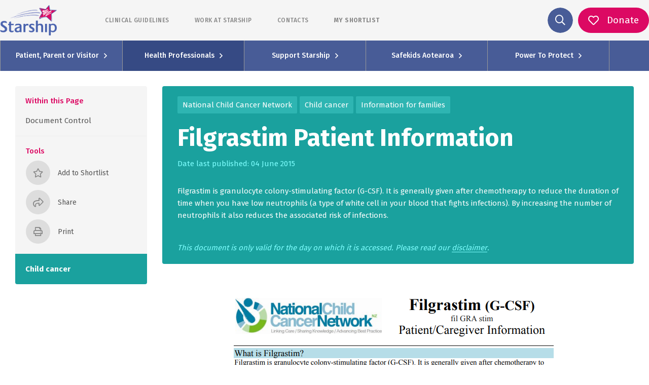

--- FILE ---
content_type: text/html; charset=UTF-8
request_url: https://www.starship.org.nz/guidelines/filgrastim-patient-information/
body_size: 65591
content:
<!DOCTYPE html><html lang="en"><head><meta charSet="utf-8"/><meta http-equiv="x-ua-compatible" content="ie=edge"/><meta name="viewport" content="width=device-width, initial-scale=1.0, maximum-scale=1.0, user-scalable=no"/><link rel="stylesheet" href="/assets/styles/fontawesome/css/all.min.css"/><style data-href="/styles.769854ecdb617c749656.css" id="gatsby-global-css">.image-align-left{float:left;margin:0 40px 0 0}.image-align-right{float:right;margin:0 0 0 40px}.image-align-center{text-align:center;display:block;margin-left:auto;margin-right:auto;margin-bottom:20px}.slick-slider{box-sizing:border-box;-webkit-user-select:none;-moz-user-select:none;-ms-user-select:none;user-select:none;-webkit-touch-callout:none;-khtml-user-select:none;touch-action:pan-y;-webkit-tap-highlight-color:transparent}.slick-list,.slick-slider{position:relative;display:block}.slick-list{overflow:hidden;margin:0;padding:0}.slick-list:focus{outline:none}.slick-list.dragging{cursor:pointer;cursor:hand}.slick-slider .slick-list,.slick-slider .slick-track{transform:translateZ(0)}.slick-track{position:relative;top:0;left:0;display:block;margin-left:auto;margin-right:auto}.slick-track:after,.slick-track:before{display:table;content:""}.slick-track:after{clear:both}.slick-loading .slick-track{visibility:hidden}.slick-slide{display:none;float:left;height:100%;min-height:1px}[dir=rtl] .slick-slide{float:right}.slick-slide img{display:block}.slick-slide.slick-loading img{display:none}.slick-slide.dragging img{pointer-events:none}.slick-initialized .slick-slide{display:block}.slick-loading .slick-slide{visibility:hidden}.slick-vertical .slick-slide{display:block;height:auto;border:1px solid transparent}.slick-arrow.slick-hidden{display:none}.slick-loading .slick-list{background:#fff url([data-uri]) 50% no-repeat}@font-face{font-family:slick;font-weight:400;font-style:normal;src:url([data-uri]);src:url([data-uri]?#iefix) format("embedded-opentype"),url([data-uri]) format("woff"),url([data-uri]) format("truetype"),url([data-uri]) format("svg")}.slick-next,.slick-prev{font-size:0;line-height:0;position:absolute;top:50%;display:block;width:20px;height:20px;padding:0;transform:translateY(-50%);cursor:pointer;border:none}.slick-next,.slick-next:focus,.slick-next:hover,.slick-prev,.slick-prev:focus,.slick-prev:hover{color:transparent;outline:none;background:transparent}.slick-next:focus:before,.slick-next:hover:before,.slick-prev:focus:before,.slick-prev:hover:before{opacity:1}.slick-next.slick-disabled:before,.slick-prev.slick-disabled:before{opacity:.25}.slick-next:before,.slick-prev:before{font-family:slick;font-size:20px;line-height:1;opacity:.75;color:#fff;-webkit-font-smoothing:antialiased;-moz-osx-font-smoothing:grayscale}.slick-prev{left:-25px}[dir=rtl] .slick-prev{right:-25px;left:auto}.slick-prev:before{content:"\2190"}[dir=rtl] .slick-prev:before{content:"\2192"}.slick-next{right:-25px}[dir=rtl] .slick-next{right:auto;left:-25px}.slick-next:before{content:"\2192"}[dir=rtl] .slick-next:before{content:"\2190"}.slick-dotted.slick-slider{margin-bottom:30px}.slick-dots{position:absolute;bottom:-25px;display:block;width:100%;padding:0;margin:0;list-style:none;text-align:center}.slick-dots li{position:relative;display:inline-block;margin:0 5px;padding:0}.slick-dots li,.slick-dots li button{width:20px;height:20px;cursor:pointer}.slick-dots li button{font-size:0;line-height:0;display:block;padding:5px;color:transparent;border:0;outline:none;background:transparent}.slick-dots li button:focus,.slick-dots li button:hover{outline:none}.slick-dots li button:focus:before,.slick-dots li button:hover:before{opacity:1}.slick-dots li button:before{font-family:slick;font-size:6px;line-height:20px;position:absolute;top:0;left:0;width:20px;height:20px;content:"\2022";text-align:center;opacity:.25;color:#000;-webkit-font-smoothing:antialiased;-moz-osx-font-smoothing:grayscale}.slick-dots li.slick-active button:before{opacity:.75;color:#000}

/*!
 * Bootstrap v4.5.3 (https://getbootstrap.com/)
 * Copyright 2011-2020 The Bootstrap Authors
 * Copyright 2011-2020 Twitter, Inc.
 * Licensed under MIT (https://github.com/twbs/bootstrap/blob/main/LICENSE)
 */:root{--blue:#485c97;--indigo:#6610f2;--purple:#6f42c1;--pink:#cd6d93;--red:#ff0018;--orange:#ee8434;--yellow:#ffc107;--green:#2ca282;--teal:#20c997;--cyan:#17a2b8;--white:#fff;--gray:#6c757d;--gray-dark:#343a40;--primary:#485c97;--secondary:#dc0963;--success:#2ca282;--info:#17a2b8;--warning:#ffc107;--danger:#ff0018;--light:#f8f9fa;--dark:#343a40;--breakpoint-xs:0;--breakpoint-sm:576px;--breakpoint-md:768px;--breakpoint-lg:992px;--breakpoint-xl:1200px;--font-family-sans-serif:-apple-system,BlinkMacSystemFont,"Segoe UI",Roboto,"Helvetica Neue",Arial,"Noto Sans",sans-serif,"Apple Color Emoji","Segoe UI Emoji","Segoe UI Symbol","Noto Color Emoji";--font-family-monospace:SFMono-Regular,Menlo,Monaco,Consolas,"Liberation Mono","Courier New",monospace}*,:after,:before{box-sizing:border-box}html{font-family:sans-serif;line-height:1.15;-webkit-text-size-adjust:100%;-webkit-tap-highlight-color:rgba(0,0,0,0)}article,aside,figcaption,figure,footer,header,hgroup,main,nav,section{display:block}body{font-family:-apple-system,BlinkMacSystemFont,Segoe UI,Roboto,Helvetica Neue,Arial,Noto Sans,sans-serif,Apple Color Emoji,Segoe UI Emoji,Segoe UI Symbol,Noto Color Emoji;font-size:1rem;font-weight:400;line-height:1.5;color:#212529;text-align:left;background-color:#fff}[tabindex="-1"]:focus:not(:focus-visible){outline:0!important}hr{box-sizing:content-box;height:0;overflow:visible}h1,h2,h3,h4,h5,h6{margin-top:0;margin-bottom:.5rem}p{margin-top:0;margin-bottom:1rem}abbr[data-original-title],abbr[title]{text-decoration:underline;-webkit-text-decoration:underline dotted;text-decoration:underline dotted;cursor:help;border-bottom:0;-webkit-text-decoration-skip-ink:none;text-decoration-skip-ink:none}address{font-style:normal;line-height:inherit}address,dl,ol,ul{margin-bottom:1rem}dl,ol,ul{margin-top:0}ol ol,ol ul,ul ol,ul ul{margin-bottom:0}dt{font-weight:700}dd{margin-bottom:.5rem;margin-left:0}blockquote{margin:0 0 1rem}b,strong{font-weight:bolder}small{font-size:80%}sub,sup{position:relative;font-size:75%;line-height:0;vertical-align:baseline}sub{bottom:-.25em}sup{top:-.5em}a{text-decoration:none;background-color:transparent}a:hover{color:#2f3c63;text-decoration:underline}a:not([href]):not([class]),a:not([href]):not([class]):hover{color:inherit;text-decoration:none}code,kbd,pre,samp{font-family:SFMono-Regular,Menlo,Monaco,Consolas,Liberation Mono,Courier New,monospace;font-size:1em}pre{margin-top:0;margin-bottom:1rem;overflow:auto;-ms-overflow-style:scrollbar}figure{margin:0 0 1rem}img{border-style:none}img,svg{vertical-align:middle}svg{overflow:hidden}table{border-collapse:collapse}caption{padding-top:.75rem;padding-bottom:.75rem;color:#6c757d;text-align:left;caption-side:bottom}th{text-align:inherit;text-align:-webkit-match-parent}label{display:inline-block;margin-bottom:.5rem}button{border-radius:0}button:focus{outline:1px dotted;outline:5px auto -webkit-focus-ring-color}button,input,optgroup,select,textarea{margin:0;font-family:inherit;font-size:inherit;line-height:inherit}button,input{overflow:visible}button,select{text-transform:none}[role=button]{cursor:pointer}select{word-wrap:normal}[type=button],[type=reset],[type=submit],button{-webkit-appearance:button}[type=button]:not(:disabled),[type=reset]:not(:disabled),[type=submit]:not(:disabled),button:not(:disabled){cursor:pointer}[type=button]::-moz-focus-inner,[type=reset]::-moz-focus-inner,[type=submit]::-moz-focus-inner,button::-moz-focus-inner{padding:0;border-style:none}input[type=checkbox],input[type=radio]{box-sizing:border-box;padding:0}textarea{overflow:auto;resize:vertical}fieldset{min-width:0;padding:0;margin:0;border:0}legend{display:block;width:100%;max-width:100%;padding:0;margin-bottom:.5rem;font-size:1.5rem;line-height:inherit;color:inherit;white-space:normal}progress{vertical-align:baseline}[type=number]::-webkit-inner-spin-button,[type=number]::-webkit-outer-spin-button{height:auto}[type=search]{outline-offset:-2px;-webkit-appearance:none}[type=search]::-webkit-search-decoration{-webkit-appearance:none}::-webkit-file-upload-button{font:inherit;-webkit-appearance:button}output{display:inline-block}summary{display:list-item;cursor:pointer}template{display:none}[hidden]{display:none!important}.h1,.h2,.h3,.h4,.h5,.h6,h1,h2,h3,h4,h5,h6{margin-bottom:.5rem;font-weight:500;line-height:1.2}.h1,h1{font-size:2.5rem}.h2,h2{font-size:2rem}.h3,h3{font-size:1.75rem}.h4,h4{font-size:1.5rem}.h5,h5{font-size:1.25rem}.h6,h6{font-size:1rem}.lead{font-size:1.25rem;font-weight:300}.display-1{font-size:6rem}.display-1,.display-2{font-weight:300;line-height:1.2}.display-2{font-size:5.5rem}.display-3{font-size:4.5rem}.display-3,.display-4{font-weight:300;line-height:1.2}.display-4{font-size:3.5rem}hr{margin-top:1rem;margin-bottom:1rem;border:0;border-top:1px solid rgba(0,0,0,.1)}.small,small{font-size:80%;font-weight:400}.mark,mark{padding:.2em;background-color:#fcf8e3}.list-inline,.list-unstyled{padding-left:0;list-style:none}.list-inline-item{display:inline-block}.list-inline-item:not(:last-child){margin-right:.5rem}.initialism{font-size:90%;text-transform:uppercase}.blockquote{margin-bottom:1rem;font-size:1.25rem}.blockquote-footer{display:block;font-size:80%;color:#6c757d}.blockquote-footer:before{content:"\2014\A0"}.img-fluid,.img-thumbnail{max-width:100%;height:auto}.img-thumbnail{padding:.25rem;background-color:#fff;border:1px solid #dee2e6;border-radius:.25rem}.figure{display:inline-block}.figure-img{margin-bottom:.5rem;line-height:1}.figure-caption{font-size:90%;color:#6c757d}code{font-size:87.5%;color:#cd6d93;word-wrap:break-word}a>code{color:inherit}kbd{padding:.2rem .4rem;font-size:87.5%;color:#fff;background-color:#212529;border-radius:.2rem}kbd kbd{padding:0;font-size:100%;font-weight:700}pre{display:block;font-size:87.5%;color:#212529}pre code{font-size:inherit;color:inherit;word-break:normal}.pre-scrollable{max-height:340px;overflow-y:scroll}.container,.container-fluid,.container-lg,.container-md,.container-sm,.container-xl{width:100%;padding-right:10px;padding-left:10px;margin-right:auto;margin-left:auto}@media (min-width:576px){.container,.container-sm{max-width:540px}}@media (min-width:768px){.container,.container-md,.container-sm{max-width:720px}}@media (min-width:992px){.container,.container-lg,.container-md,.container-sm{max-width:960px}}@media (min-width:1200px){.container,.container-lg,.container-md,.container-sm,.container-xl{max-width:1140px}}.row{display:flex;flex-wrap:wrap;margin-right:-10px;margin-left:-10px}.no-gutters{margin-right:0;margin-left:0}.no-gutters>.col,.no-gutters>[class*=col-]{padding-right:0;padding-left:0}.col,.col-1,.col-2,.col-3,.col-4,.col-5,.col-6,.col-7,.col-8,.col-9,.col-10,.col-11,.col-12,.col-auto,.col-lg,.col-lg-1,.col-lg-2,.col-lg-3,.col-lg-4,.col-lg-5,.col-lg-6,.col-lg-7,.col-lg-8,.col-lg-9,.col-lg-10,.col-lg-11,.col-lg-12,.col-lg-auto,.col-md,.col-md-1,.col-md-2,.col-md-3,.col-md-4,.col-md-5,.col-md-6,.col-md-7,.col-md-8,.col-md-9,.col-md-10,.col-md-11,.col-md-12,.col-md-auto,.col-sm,.col-sm-1,.col-sm-2,.col-sm-3,.col-sm-4,.col-sm-5,.col-sm-6,.col-sm-7,.col-sm-8,.col-sm-9,.col-sm-10,.col-sm-11,.col-sm-12,.col-sm-auto,.col-xl,.col-xl-1,.col-xl-2,.col-xl-3,.col-xl-4,.col-xl-5,.col-xl-6,.col-xl-7,.col-xl-8,.col-xl-9,.col-xl-10,.col-xl-11,.col-xl-12,.col-xl-auto{position:relative;width:100%;padding-right:10px;padding-left:10px}.col{flex-basis:0;flex-grow:1;max-width:100%}.row-cols-1>*{flex:0 0 100%;max-width:100%}.row-cols-2>*{flex:0 0 50%;max-width:50%}.row-cols-3>*{flex:0 0 33.33333%;max-width:33.33333%}.row-cols-4>*{flex:0 0 25%;max-width:25%}.row-cols-5>*{flex:0 0 20%;max-width:20%}.row-cols-6>*{flex:0 0 16.66667%;max-width:16.66667%}.col-auto{flex:0 0 auto;width:auto;max-width:100%}.col-1{flex:0 0 8.33333%;max-width:8.33333%}.col-2{flex:0 0 16.66667%;max-width:16.66667%}.col-3{flex:0 0 25%;max-width:25%}.col-4{flex:0 0 33.33333%;max-width:33.33333%}.col-5{flex:0 0 41.66667%;max-width:41.66667%}.col-6{flex:0 0 50%;max-width:50%}.col-7{flex:0 0 58.33333%;max-width:58.33333%}.col-8{flex:0 0 66.66667%;max-width:66.66667%}.col-9{flex:0 0 75%;max-width:75%}.col-10{flex:0 0 83.33333%;max-width:83.33333%}.col-11{flex:0 0 91.66667%;max-width:91.66667%}.col-12{flex:0 0 100%;max-width:100%}.order-first{order:-1}.order-last{order:13}.order-0{order:0}.order-1{order:1}.order-2{order:2}.order-3{order:3}.order-4{order:4}.order-5{order:5}.order-6{order:6}.order-7{order:7}.order-8{order:8}.order-9{order:9}.order-10{order:10}.order-11{order:11}.order-12{order:12}.offset-1{margin-left:8.33333%}.offset-2{margin-left:16.66667%}.offset-3{margin-left:25%}.offset-4{margin-left:33.33333%}.offset-5{margin-left:41.66667%}.offset-6{margin-left:50%}.offset-7{margin-left:58.33333%}.offset-8{margin-left:66.66667%}.offset-9{margin-left:75%}.offset-10{margin-left:83.33333%}.offset-11{margin-left:91.66667%}@media (min-width:576px){.col-sm{flex-basis:0;flex-grow:1;max-width:100%}.row-cols-sm-1>*{flex:0 0 100%;max-width:100%}.row-cols-sm-2>*{flex:0 0 50%;max-width:50%}.row-cols-sm-3>*{flex:0 0 33.33333%;max-width:33.33333%}.row-cols-sm-4>*{flex:0 0 25%;max-width:25%}.row-cols-sm-5>*{flex:0 0 20%;max-width:20%}.row-cols-sm-6>*{flex:0 0 16.66667%;max-width:16.66667%}.col-sm-auto{flex:0 0 auto;width:auto;max-width:100%}.col-sm-1{flex:0 0 8.33333%;max-width:8.33333%}.col-sm-2{flex:0 0 16.66667%;max-width:16.66667%}.col-sm-3{flex:0 0 25%;max-width:25%}.col-sm-4{flex:0 0 33.33333%;max-width:33.33333%}.col-sm-5{flex:0 0 41.66667%;max-width:41.66667%}.col-sm-6{flex:0 0 50%;max-width:50%}.col-sm-7{flex:0 0 58.33333%;max-width:58.33333%}.col-sm-8{flex:0 0 66.66667%;max-width:66.66667%}.col-sm-9{flex:0 0 75%;max-width:75%}.col-sm-10{flex:0 0 83.33333%;max-width:83.33333%}.col-sm-11{flex:0 0 91.66667%;max-width:91.66667%}.col-sm-12{flex:0 0 100%;max-width:100%}.order-sm-first{order:-1}.order-sm-last{order:13}.order-sm-0{order:0}.order-sm-1{order:1}.order-sm-2{order:2}.order-sm-3{order:3}.order-sm-4{order:4}.order-sm-5{order:5}.order-sm-6{order:6}.order-sm-7{order:7}.order-sm-8{order:8}.order-sm-9{order:9}.order-sm-10{order:10}.order-sm-11{order:11}.order-sm-12{order:12}.offset-sm-0{margin-left:0}.offset-sm-1{margin-left:8.33333%}.offset-sm-2{margin-left:16.66667%}.offset-sm-3{margin-left:25%}.offset-sm-4{margin-left:33.33333%}.offset-sm-5{margin-left:41.66667%}.offset-sm-6{margin-left:50%}.offset-sm-7{margin-left:58.33333%}.offset-sm-8{margin-left:66.66667%}.offset-sm-9{margin-left:75%}.offset-sm-10{margin-left:83.33333%}.offset-sm-11{margin-left:91.66667%}}@media (min-width:768px){.col-md{flex-basis:0;flex-grow:1;max-width:100%}.row-cols-md-1>*{flex:0 0 100%;max-width:100%}.row-cols-md-2>*{flex:0 0 50%;max-width:50%}.row-cols-md-3>*{flex:0 0 33.33333%;max-width:33.33333%}.row-cols-md-4>*{flex:0 0 25%;max-width:25%}.row-cols-md-5>*{flex:0 0 20%;max-width:20%}.row-cols-md-6>*{flex:0 0 16.66667%;max-width:16.66667%}.col-md-auto{flex:0 0 auto;width:auto;max-width:100%}.col-md-1{flex:0 0 8.33333%;max-width:8.33333%}.col-md-2{flex:0 0 16.66667%;max-width:16.66667%}.col-md-3{flex:0 0 25%;max-width:25%}.col-md-4{flex:0 0 33.33333%;max-width:33.33333%}.col-md-5{flex:0 0 41.66667%;max-width:41.66667%}.col-md-6{flex:0 0 50%;max-width:50%}.col-md-7{flex:0 0 58.33333%;max-width:58.33333%}.col-md-8{flex:0 0 66.66667%;max-width:66.66667%}.col-md-9{flex:0 0 75%;max-width:75%}.col-md-10{flex:0 0 83.33333%;max-width:83.33333%}.col-md-11{flex:0 0 91.66667%;max-width:91.66667%}.col-md-12{flex:0 0 100%;max-width:100%}.order-md-first{order:-1}.order-md-last{order:13}.order-md-0{order:0}.order-md-1{order:1}.order-md-2{order:2}.order-md-3{order:3}.order-md-4{order:4}.order-md-5{order:5}.order-md-6{order:6}.order-md-7{order:7}.order-md-8{order:8}.order-md-9{order:9}.order-md-10{order:10}.order-md-11{order:11}.order-md-12{order:12}.offset-md-0{margin-left:0}.offset-md-1{margin-left:8.33333%}.offset-md-2{margin-left:16.66667%}.offset-md-3{margin-left:25%}.offset-md-4{margin-left:33.33333%}.offset-md-5{margin-left:41.66667%}.offset-md-6{margin-left:50%}.offset-md-7{margin-left:58.33333%}.offset-md-8{margin-left:66.66667%}.offset-md-9{margin-left:75%}.offset-md-10{margin-left:83.33333%}.offset-md-11{margin-left:91.66667%}}@media (min-width:992px){.col-lg{flex-basis:0;flex-grow:1;max-width:100%}.row-cols-lg-1>*{flex:0 0 100%;max-width:100%}.row-cols-lg-2>*{flex:0 0 50%;max-width:50%}.row-cols-lg-3>*{flex:0 0 33.33333%;max-width:33.33333%}.row-cols-lg-4>*{flex:0 0 25%;max-width:25%}.row-cols-lg-5>*{flex:0 0 20%;max-width:20%}.row-cols-lg-6>*{flex:0 0 16.66667%;max-width:16.66667%}.col-lg-auto{flex:0 0 auto;width:auto;max-width:100%}.col-lg-1{flex:0 0 8.33333%;max-width:8.33333%}.col-lg-2{flex:0 0 16.66667%;max-width:16.66667%}.col-lg-3{flex:0 0 25%;max-width:25%}.col-lg-4{flex:0 0 33.33333%;max-width:33.33333%}.col-lg-5{flex:0 0 41.66667%;max-width:41.66667%}.col-lg-6{flex:0 0 50%;max-width:50%}.col-lg-7{flex:0 0 58.33333%;max-width:58.33333%}.col-lg-8{flex:0 0 66.66667%;max-width:66.66667%}.col-lg-9{flex:0 0 75%;max-width:75%}.col-lg-10{flex:0 0 83.33333%;max-width:83.33333%}.col-lg-11{flex:0 0 91.66667%;max-width:91.66667%}.col-lg-12{flex:0 0 100%;max-width:100%}.order-lg-first{order:-1}.order-lg-last{order:13}.order-lg-0{order:0}.order-lg-1{order:1}.order-lg-2{order:2}.order-lg-3{order:3}.order-lg-4{order:4}.order-lg-5{order:5}.order-lg-6{order:6}.order-lg-7{order:7}.order-lg-8{order:8}.order-lg-9{order:9}.order-lg-10{order:10}.order-lg-11{order:11}.order-lg-12{order:12}.offset-lg-0{margin-left:0}.offset-lg-1{margin-left:8.33333%}.offset-lg-2{margin-left:16.66667%}.offset-lg-3{margin-left:25%}.offset-lg-4{margin-left:33.33333%}.offset-lg-5{margin-left:41.66667%}.offset-lg-6{margin-left:50%}.offset-lg-7{margin-left:58.33333%}.offset-lg-8{margin-left:66.66667%}.offset-lg-9{margin-left:75%}.offset-lg-10{margin-left:83.33333%}.offset-lg-11{margin-left:91.66667%}}@media (min-width:1200px){.col-xl{flex-basis:0;flex-grow:1;max-width:100%}.row-cols-xl-1>*{flex:0 0 100%;max-width:100%}.row-cols-xl-2>*{flex:0 0 50%;max-width:50%}.row-cols-xl-3>*{flex:0 0 33.33333%;max-width:33.33333%}.row-cols-xl-4>*{flex:0 0 25%;max-width:25%}.row-cols-xl-5>*{flex:0 0 20%;max-width:20%}.row-cols-xl-6>*{flex:0 0 16.66667%;max-width:16.66667%}.col-xl-auto{flex:0 0 auto;width:auto;max-width:100%}.col-xl-1{flex:0 0 8.33333%;max-width:8.33333%}.col-xl-2{flex:0 0 16.66667%;max-width:16.66667%}.col-xl-3{flex:0 0 25%;max-width:25%}.col-xl-4{flex:0 0 33.33333%;max-width:33.33333%}.col-xl-5{flex:0 0 41.66667%;max-width:41.66667%}.col-xl-6{flex:0 0 50%;max-width:50%}.col-xl-7{flex:0 0 58.33333%;max-width:58.33333%}.col-xl-8{flex:0 0 66.66667%;max-width:66.66667%}.col-xl-9{flex:0 0 75%;max-width:75%}.col-xl-10{flex:0 0 83.33333%;max-width:83.33333%}.col-xl-11{flex:0 0 91.66667%;max-width:91.66667%}.col-xl-12{flex:0 0 100%;max-width:100%}.order-xl-first{order:-1}.order-xl-last{order:13}.order-xl-0{order:0}.order-xl-1{order:1}.order-xl-2{order:2}.order-xl-3{order:3}.order-xl-4{order:4}.order-xl-5{order:5}.order-xl-6{order:6}.order-xl-7{order:7}.order-xl-8{order:8}.order-xl-9{order:9}.order-xl-10{order:10}.order-xl-11{order:11}.order-xl-12{order:12}.offset-xl-0{margin-left:0}.offset-xl-1{margin-left:8.33333%}.offset-xl-2{margin-left:16.66667%}.offset-xl-3{margin-left:25%}.offset-xl-4{margin-left:33.33333%}.offset-xl-5{margin-left:41.66667%}.offset-xl-6{margin-left:50%}.offset-xl-7{margin-left:58.33333%}.offset-xl-8{margin-left:66.66667%}.offset-xl-9{margin-left:75%}.offset-xl-10{margin-left:83.33333%}.offset-xl-11{margin-left:91.66667%}}.table{width:100%;margin-bottom:1rem;color:#212529}.table td,.table th{padding:.75rem;vertical-align:top;border-top:1px solid #dee2e6}.table thead th{vertical-align:bottom;border-bottom:2px solid #dee2e6}.table tbody+tbody{border-top:2px solid #dee2e6}.table-sm td,.table-sm th{padding:.3rem}.table-bordered,.table-bordered td,.table-bordered th{border:1px solid #dee2e6}.table-bordered thead td,.table-bordered thead th{border-bottom-width:2px}.table-borderless tbody+tbody,.table-borderless td,.table-borderless th,.table-borderless thead th{border:0}.table-striped tbody tr:nth-of-type(odd){background-color:rgba(0,0,0,.05)}.table-hover tbody tr:hover{color:#212529;background-color:rgba(0,0,0,.075)}.table-primary,.table-primary>td,.table-primary>th{background-color:#ccd1e2}.table-primary tbody+tbody,.table-primary td,.table-primary th,.table-primary thead th{border-color:#a0aac9}.table-hover .table-primary:hover,.table-hover .table-primary:hover>td,.table-hover .table-primary:hover>th{background-color:#bcc2d9}.table-secondary,.table-secondary>td,.table-secondary>th{background-color:#f5bad3}.table-secondary tbody+tbody,.table-secondary td,.table-secondary th,.table-secondary thead th{border-color:#ed7fae}.table-hover .table-secondary:hover,.table-hover .table-secondary:hover>td,.table-hover .table-secondary:hover>th{background-color:#f2a4c5}.table-success,.table-success>td,.table-success>th{background-color:#c4e5dc}.table-success tbody+tbody,.table-success td,.table-success th,.table-success thead th{border-color:#91cfbe}.table-hover .table-success:hover,.table-hover .table-success:hover>td,.table-hover .table-success:hover>th{background-color:#b2ddd2}.table-info,.table-info>td,.table-info>th{background-color:#bee5eb}.table-info tbody+tbody,.table-info td,.table-info th,.table-info thead th{border-color:#86cfda}.table-hover .table-info:hover,.table-hover .table-info:hover>td,.table-hover .table-info:hover>th{background-color:#abdde5}.table-warning,.table-warning>td,.table-warning>th{background-color:#ffeeba}.table-warning tbody+tbody,.table-warning td,.table-warning th,.table-warning thead th{border-color:#ffdf7e}.table-hover .table-warning:hover,.table-hover .table-warning:hover>td,.table-hover .table-warning:hover>th{background-color:#ffe8a1}.table-danger,.table-danger>td,.table-danger>th{background-color:#ffb8be}.table-danger tbody+tbody,.table-danger td,.table-danger th,.table-danger thead th{border-color:#ff7a87}.table-hover .table-danger:hover,.table-hover .table-danger:hover>td,.table-hover .table-danger:hover>th{background-color:#ff9fa7}.table-light,.table-light>td,.table-light>th{background-color:#fdfdfe}.table-light tbody+tbody,.table-light td,.table-light th,.table-light thead th{border-color:#fbfcfc}.table-hover .table-light:hover,.table-hover .table-light:hover>td,.table-hover .table-light:hover>th{background-color:#ececf6}.table-dark,.table-dark>td,.table-dark>th{background-color:#c6c8ca}.table-dark tbody+tbody,.table-dark td,.table-dark th,.table-dark thead th{border-color:#95999c}.table-hover .table-dark:hover,.table-hover .table-dark:hover>td,.table-hover .table-dark:hover>th{background-color:#b9bbbe}.table-active,.table-active>td,.table-active>th,.table-hover .table-active:hover,.table-hover .table-active:hover>td,.table-hover .table-active:hover>th{background-color:rgba(0,0,0,.075)}.table .thead-dark th{color:#fff;background-color:#343a40;border-color:#454d55}.table .thead-light th{color:#495057;background-color:#e9ecef;border-color:#dee2e6}.table-dark{color:#fff;background-color:#343a40}.table-dark td,.table-dark th,.table-dark thead th{border-color:#454d55}.table-dark.table-bordered{border:0}.table-dark.table-striped tbody tr:nth-of-type(odd){background-color:hsla(0,0%,100%,.05)}.table-dark.table-hover tbody tr:hover{color:#fff;background-color:hsla(0,0%,100%,.075)}@media (max-width:575.98px){.table-responsive-sm{display:block;width:100%;overflow-x:auto;-webkit-overflow-scrolling:touch}.table-responsive-sm>.table-bordered{border:0}}@media (max-width:767.98px){.table-responsive-md{display:block;width:100%;overflow-x:auto;-webkit-overflow-scrolling:touch}.table-responsive-md>.table-bordered{border:0}}@media (max-width:991.98px){.table-responsive-lg{display:block;width:100%;overflow-x:auto;-webkit-overflow-scrolling:touch}.table-responsive-lg>.table-bordered{border:0}}@media (max-width:1199.98px){.table-responsive-xl{display:block;width:100%;overflow-x:auto;-webkit-overflow-scrolling:touch}.table-responsive-xl>.table-bordered{border:0}}.table-responsive{display:block;width:100%;overflow-x:auto;-webkit-overflow-scrolling:touch}.table-responsive>.table-bordered{border:0}.calculator-page .main input:not([type=reset]):not([type=button]):not([type=checkbox]):not([type=radio]),.calculator-page .main output,.calculator-page main input:not([type=reset]):not([type=button]):not([type=checkbox]):not([type=radio]),.calculator-page main output,.form-control{display:block;width:100%;height:calc(1.5em + .75rem + 2px);padding:.375rem .75rem;font-size:1rem;font-weight:400;line-height:1.5;color:#495057;background-color:#fff;background-clip:padding-box;border:1px solid #ccc;border-radius:2px;transition:border-color .15s ease-in-out,box-shadow .15s ease-in-out}@media (prefers-reduced-motion:reduce){.calculator-page .main input:not([type=reset]):not([type=button]):not([type=checkbox]):not([type=radio]),.calculator-page .main output,.calculator-page main input:not([type=reset]):not([type=button]):not([type=checkbox]):not([type=radio]),.calculator-page main output,.form-control{transition:none}}.calculator-page .main input:not([type=radio]):not([type=checkbox]):not([type=button]):not([type=reset])::-ms-expand,.calculator-page .main output::-ms-expand,.calculator-page main input:not([type=radio]):not([type=checkbox]):not([type=button]):not([type=reset])::-ms-expand,.calculator-page main output::-ms-expand,.form-control::-ms-expand{background-color:transparent;border:0}.calculator-page .main input:-moz-focusring:not([type=reset]):not([type=button]):not([type=checkbox]):not([type=radio]),.calculator-page .main output:-moz-focusring,.calculator-page main input:-moz-focusring:not([type=reset]):not([type=button]):not([type=checkbox]):not([type=radio]),.calculator-page main output:-moz-focusring,.form-control:-moz-focusring{color:transparent;text-shadow:0 0 0 #495057}.calculator-page .main input:focus:not([type=reset]):not([type=button]):not([type=checkbox]):not([type=radio]),.calculator-page .main output:focus,.calculator-page main input:focus:not([type=reset]):not([type=button]):not([type=checkbox]):not([type=radio]),.calculator-page main output:focus,.form-control:focus{color:#495057;background-color:#fff;border-color:#93a1cc;outline:0;box-shadow:0 0 0 .2rem rgba(72,92,151,.25)}.calculator-page .main input:not([type=radio]):not([type=checkbox]):not([type=button]):not([type=reset])::-moz-placeholder,.calculator-page .main output::-moz-placeholder,.calculator-page main input:not([type=radio]):not([type=checkbox]):not([type=button]):not([type=reset])::-moz-placeholder,.calculator-page main output::-moz-placeholder,.form-control::-moz-placeholder{color:#a5a5a5;opacity:1}.calculator-page .main input:not([type=radio]):not([type=checkbox]):not([type=button]):not([type=reset]):-ms-input-placeholder,.calculator-page .main output:-ms-input-placeholder,.calculator-page main input:not([type=radio]):not([type=checkbox]):not([type=button]):not([type=reset]):-ms-input-placeholder,.calculator-page main output:-ms-input-placeholder,.form-control:-ms-input-placeholder{color:#a5a5a5;opacity:1}.calculator-page .main input:not([type=radio]):not([type=checkbox]):not([type=button]):not([type=reset])::placeholder,.calculator-page .main output::placeholder,.calculator-page main input:not([type=radio]):not([type=checkbox]):not([type=button]):not([type=reset])::placeholder,.calculator-page main output::placeholder,.form-control::placeholder{color:#a5a5a5;opacity:1}.calculator-page .main input:disabled:not([type=reset]):not([type=button]):not([type=checkbox]):not([type=radio]),.calculator-page .main input[readonly]:not([type=reset]):not([type=button]):not([type=checkbox]):not([type=radio]),.calculator-page .main output:disabled,.calculator-page .main output[readonly],.calculator-page main input:disabled:not([type=reset]):not([type=button]):not([type=checkbox]):not([type=radio]),.calculator-page main input[readonly]:not([type=reset]):not([type=button]):not([type=checkbox]):not([type=radio]),.calculator-page main output:disabled,.calculator-page main output[readonly],.form-control:disabled,.form-control[readonly]{background-color:#e9ecef;opacity:1}.calculator-page .main input[type=date]:not([type=reset]):not([type=button]):not([type=checkbox]):not([type=radio]),.calculator-page .main input[type=datetime-local]:not([type=reset]):not([type=button]):not([type=checkbox]):not([type=radio]),.calculator-page .main input[type=month]:not([type=reset]):not([type=button]):not([type=checkbox]):not([type=radio]),.calculator-page .main input[type=time]:not([type=reset]):not([type=button]):not([type=checkbox]):not([type=radio]),.calculator-page main input[type=date]:not([type=reset]):not([type=button]):not([type=checkbox]):not([type=radio]),.calculator-page main input[type=datetime-local]:not([type=reset]):not([type=button]):not([type=checkbox]):not([type=radio]),.calculator-page main input[type=month]:not([type=reset]):not([type=button]):not([type=checkbox]):not([type=radio]),.calculator-page main input[type=time]:not([type=reset]):not([type=button]):not([type=checkbox]):not([type=radio]),input[type=date].form-control,input[type=datetime-local].form-control,input[type=month].form-control,input[type=time].form-control{-webkit-appearance:none;-moz-appearance:none;appearance:none}select.form-control:focus::-ms-value{color:#495057;background-color:#fff}.form-control-file,.form-control-range{display:block;width:100%}.col-form-label{padding-top:calc(.375rem + 1px);padding-bottom:calc(.375rem + 1px);margin-bottom:0;font-size:inherit;line-height:1.5}.col-form-label-lg{padding-top:calc(.5rem + 1px);padding-bottom:calc(.5rem + 1px);font-size:1.25rem;line-height:1.5}.col-form-label-sm{padding-top:calc(.25rem + 1px);padding-bottom:calc(.25rem + 1px);font-size:.875rem;line-height:1.5}.form-control-plaintext{display:block;width:100%;padding:.375rem 0;margin-bottom:0;font-size:1rem;line-height:1.5;color:#212529;background-color:transparent;border:solid transparent;border-width:1px 0}.form-control-plaintext.form-control-lg,.form-control-plaintext.form-control-sm{padding-right:0;padding-left:0}.form-control-sm{height:calc(1.5em + .5rem + 2px);padding:.25rem .5rem;font-size:.875rem;line-height:1.5;border-radius:.2rem}.form-control-lg{height:calc(1.5em + 1rem + 2px);padding:.5rem 1rem;font-size:1.25rem;line-height:1.5;border-radius:.3rem}select.form-control[multiple],select.form-control[size],textarea.form-control{height:auto}.form-group{margin-bottom:1rem}.form-text{display:block;margin-top:.25rem}.form-row{display:flex;flex-wrap:wrap;margin-right:-7.5px;margin-left:-7.5px}.form-row>.col,.form-row>[class*=col-]{padding-right:7.5px;padding-left:7.5px}.form-check{position:relative;display:block;padding-left:1.25rem}.form-check-input{position:absolute;margin-top:.3rem;margin-left:-1.25rem}.form-check-input:disabled~.form-check-label,.form-check-input[disabled]~.form-check-label{color:#6c757d}.form-check-label{margin-bottom:0}.form-check-inline{display:inline-flex;align-items:center;padding-left:0;margin-right:.75rem}.form-check-inline .form-check-input{position:static;margin-top:0;margin-right:.3125rem;margin-left:0}.valid-feedback{display:none;width:100%;margin-top:.25rem;font-size:80%;color:#2ca282}.valid-tooltip{position:absolute;top:100%;left:0;z-index:5;display:none;max-width:100%;padding:.25rem .5rem;margin-top:.1rem;font-size:.875rem;line-height:1.5;color:#fff;background-color:rgba(44,162,130,.9);border-radius:.25rem}.is-valid~.valid-feedback,.is-valid~.valid-tooltip,.was-validated :valid~.valid-feedback,.was-validated :valid~.valid-tooltip{display:block}.calculator-page .main .was-validated input:valid:not([type=reset]):not([type=button]):not([type=checkbox]):not([type=radio]),.calculator-page .main .was-validated output:valid,.calculator-page .main input.is-valid:not([type=reset]):not([type=button]):not([type=checkbox]):not([type=radio]),.calculator-page .main output.is-valid,.calculator-page main .was-validated input:valid:not([type=reset]):not([type=button]):not([type=checkbox]):not([type=radio]),.calculator-page main .was-validated output:valid,.calculator-page main input.is-valid:not([type=reset]):not([type=button]):not([type=checkbox]):not([type=radio]),.calculator-page main output.is-valid,.form-control.is-valid,.was-validated .calculator-page .main input:valid:not([type=reset]):not([type=button]):not([type=checkbox]):not([type=radio]),.was-validated .calculator-page .main output:valid,.was-validated .calculator-page main input:valid:not([type=reset]):not([type=button]):not([type=checkbox]):not([type=radio]),.was-validated .calculator-page main output:valid,.was-validated .form-control:valid{border-color:#2ca282;padding-right:calc(1.5em + .75rem);background-image:url("data:image/svg+xml;charset=utf-8,%3Csvg xmlns='http://www.w3.org/2000/svg' width='8' height='8' viewBox='0 0 8 8'%3E%3Cpath fill='%232ca282' d='M2.3 6.73L.6 4.53c-.4-1.04.46-1.4 1.1-.8l1.1 1.4 3.4-3.8c.6-.63 1.6-.27 1.2.7l-4 4.6c-.43.5-.8.4-1.1.1z'/%3E%3C/svg%3E");background-repeat:no-repeat;background-position:right calc(.375em + .1875rem) center;background-size:calc(.75em + .375rem) calc(.75em + .375rem)}.calculator-page .main .was-validated input:valid:focus:not([type=reset]):not([type=button]):not([type=checkbox]):not([type=radio]),.calculator-page .main .was-validated output:valid:focus,.calculator-page .main input.is-valid:focus:not([type=reset]):not([type=button]):not([type=checkbox]):not([type=radio]),.calculator-page .main output.is-valid:focus,.calculator-page main .was-validated input:valid:focus:not([type=reset]):not([type=button]):not([type=checkbox]):not([type=radio]),.calculator-page main .was-validated output:valid:focus,.calculator-page main input.is-valid:focus:not([type=reset]):not([type=button]):not([type=checkbox]):not([type=radio]),.calculator-page main output.is-valid:focus,.form-control.is-valid:focus,.was-validated .calculator-page .main input:valid:focus:not([type=reset]):not([type=button]):not([type=checkbox]):not([type=radio]),.was-validated .calculator-page .main output:valid:focus,.was-validated .calculator-page main input:valid:focus:not([type=reset]):not([type=button]):not([type=checkbox]):not([type=radio]),.was-validated .calculator-page main output:valid:focus,.was-validated .form-control:valid:focus{border-color:#2ca282;box-shadow:0 0 0 .2rem rgba(44,162,130,.25)}.was-validated textarea.form-control:valid,textarea.form-control.is-valid{padding-right:calc(1.5em + .75rem);background-position:top calc(.375em + .1875rem) right calc(.375em + .1875rem)}.calculator-page .main .was-validated select:valid,.calculator-page .main select.is-valid,.calculator-page main .was-validated select:valid,.calculator-page main select.is-valid,.custom-select.is-valid,.was-validated .calculator-page .main select:valid,.was-validated .calculator-page main select:valid,.was-validated .custom-select:valid{border-color:#2ca282;padding-right:calc(.75em + 2.3125rem);background:url("data:image/svg+xml;charset=utf-8,%3Csvg xmlns='http://www.w3.org/2000/svg' width='4' height='5' viewBox='0 0 4 5'%3E%3Cpath fill='%23343a40' d='M2 0L0 2h4zm0 5L0 3h4z'/%3E%3C/svg%3E") no-repeat right .75rem center/8px 10px,url("data:image/svg+xml;charset=utf-8,%3Csvg xmlns='http://www.w3.org/2000/svg' width='8' height='8' viewBox='0 0 8 8'%3E%3Cpath fill='%232ca282' d='M2.3 6.73L.6 4.53c-.4-1.04.46-1.4 1.1-.8l1.1 1.4 3.4-3.8c.6-.63 1.6-.27 1.2.7l-4 4.6c-.43.5-.8.4-1.1.1z'/%3E%3C/svg%3E") #fff no-repeat center right 1.75rem/calc(.75em + .375rem) calc(.75em + .375rem)}.calculator-page .main .was-validated select:valid:focus,.calculator-page .main select.is-valid:focus,.calculator-page main .was-validated select:valid:focus,.calculator-page main select.is-valid:focus,.custom-select.is-valid:focus,.was-validated .calculator-page .main select:valid:focus,.was-validated .calculator-page main select:valid:focus,.was-validated .custom-select:valid:focus{border-color:#2ca282;box-shadow:0 0 0 .2rem rgba(44,162,130,.25)}.form-check-input.is-valid~.form-check-label,.was-validated .form-check-input:valid~.form-check-label{color:#2ca282}.form-check-input.is-valid~.valid-feedback,.form-check-input.is-valid~.valid-tooltip,.was-validated .form-check-input:valid~.valid-feedback,.was-validated .form-check-input:valid~.valid-tooltip{display:block}.custom-control-input.is-valid~.custom-control-label,.was-validated .custom-control-input:valid~.custom-control-label{color:#2ca282}.custom-control-input.is-valid~.custom-control-label:before,.was-validated .custom-control-input:valid~.custom-control-label:before{border-color:#2ca282}.custom-control-input.is-valid:checked~.custom-control-label:before,.was-validated .custom-control-input:valid:checked~.custom-control-label:before{border-color:#38c9a2;background-color:#38c9a2}.custom-control-input.is-valid:focus~.custom-control-label:before,.was-validated .custom-control-input:valid:focus~.custom-control-label:before{box-shadow:0 0 0 .2rem rgba(44,162,130,.25)}.custom-control-input.is-valid:focus:not(:checked)~.custom-control-label:before,.custom-file-input.is-valid~.custom-file-label,.was-validated .custom-control-input:valid:focus:not(:checked)~.custom-control-label:before,.was-validated .custom-file-input:valid~.custom-file-label{border-color:#2ca282}.custom-file-input.is-valid:focus~.custom-file-label,.was-validated .custom-file-input:valid:focus~.custom-file-label{border-color:#2ca282;box-shadow:0 0 0 .2rem rgba(44,162,130,.25)}.invalid-feedback{display:none;width:100%;margin-top:.25rem;font-size:80%;color:#ff0018}.invalid-tooltip{position:absolute;top:100%;left:0;z-index:5;display:none;max-width:100%;padding:.25rem .5rem;margin-top:.1rem;font-size:.875rem;line-height:1.5;color:#fff;background-color:rgba(255,0,24,.9);border-radius:.25rem}.is-invalid~.invalid-feedback,.is-invalid~.invalid-tooltip,.was-validated :invalid~.invalid-feedback,.was-validated :invalid~.invalid-tooltip{display:block}.calculator-page .main .was-validated input:invalid:not([type=reset]):not([type=button]):not([type=checkbox]):not([type=radio]),.calculator-page .main .was-validated output:invalid,.calculator-page .main input.is-invalid:not([type=reset]):not([type=button]):not([type=checkbox]):not([type=radio]),.calculator-page .main output.is-invalid,.calculator-page main .was-validated input:invalid:not([type=reset]):not([type=button]):not([type=checkbox]):not([type=radio]),.calculator-page main .was-validated output:invalid,.calculator-page main input.is-invalid:not([type=reset]):not([type=button]):not([type=checkbox]):not([type=radio]),.calculator-page main output.is-invalid,.form-control.is-invalid,.was-validated .calculator-page .main input:invalid:not([type=reset]):not([type=button]):not([type=checkbox]):not([type=radio]),.was-validated .calculator-page .main output:invalid,.was-validated .calculator-page main input:invalid:not([type=reset]):not([type=button]):not([type=checkbox]):not([type=radio]),.was-validated .calculator-page main output:invalid,.was-validated .form-control:invalid{border-color:#ff0018;padding-right:calc(1.5em + .75rem);background-image:url("data:image/svg+xml;charset=utf-8,%3Csvg xmlns='http://www.w3.org/2000/svg' width='12' height='12' fill='none' stroke='%23ff0018' viewBox='0 0 12 12'%3E%3Ccircle cx='6' cy='6' r='4.5'/%3E%3Cpath stroke-linejoin='round' d='M5.8 3.6h.4L6 6.5z'/%3E%3Ccircle cx='6' cy='8.2' r='.6' fill='%23ff0018' stroke='none'/%3E%3C/svg%3E");background-repeat:no-repeat;background-position:right calc(.375em + .1875rem) center;background-size:calc(.75em + .375rem) calc(.75em + .375rem)}.calculator-page .main .was-validated input:invalid:focus:not([type=reset]):not([type=button]):not([type=checkbox]):not([type=radio]),.calculator-page .main .was-validated output:invalid:focus,.calculator-page .main input.is-invalid:focus:not([type=reset]):not([type=button]):not([type=checkbox]):not([type=radio]),.calculator-page .main output.is-invalid:focus,.calculator-page main .was-validated input:invalid:focus:not([type=reset]):not([type=button]):not([type=checkbox]):not([type=radio]),.calculator-page main .was-validated output:invalid:focus,.calculator-page main input.is-invalid:focus:not([type=reset]):not([type=button]):not([type=checkbox]):not([type=radio]),.calculator-page main output.is-invalid:focus,.form-control.is-invalid:focus,.was-validated .calculator-page .main input:invalid:focus:not([type=reset]):not([type=button]):not([type=checkbox]):not([type=radio]),.was-validated .calculator-page .main output:invalid:focus,.was-validated .calculator-page main input:invalid:focus:not([type=reset]):not([type=button]):not([type=checkbox]):not([type=radio]),.was-validated .calculator-page main output:invalid:focus,.was-validated .form-control:invalid:focus{border-color:#ff0018;box-shadow:0 0 0 .2rem rgba(255,0,24,.25)}.was-validated textarea.form-control:invalid,textarea.form-control.is-invalid{padding-right:calc(1.5em + .75rem);background-position:top calc(.375em + .1875rem) right calc(.375em + .1875rem)}.calculator-page .main .was-validated select:invalid,.calculator-page .main select.is-invalid,.calculator-page main .was-validated select:invalid,.calculator-page main select.is-invalid,.custom-select.is-invalid,.was-validated .calculator-page .main select:invalid,.was-validated .calculator-page main select:invalid,.was-validated .custom-select:invalid{border-color:#ff0018;padding-right:calc(.75em + 2.3125rem);background:url("data:image/svg+xml;charset=utf-8,%3Csvg xmlns='http://www.w3.org/2000/svg' width='4' height='5' viewBox='0 0 4 5'%3E%3Cpath fill='%23343a40' d='M2 0L0 2h4zm0 5L0 3h4z'/%3E%3C/svg%3E") no-repeat right .75rem center/8px 10px,url("data:image/svg+xml;charset=utf-8,%3Csvg xmlns='http://www.w3.org/2000/svg' width='12' height='12' fill='none' stroke='%23ff0018' viewBox='0 0 12 12'%3E%3Ccircle cx='6' cy='6' r='4.5'/%3E%3Cpath stroke-linejoin='round' d='M5.8 3.6h.4L6 6.5z'/%3E%3Ccircle cx='6' cy='8.2' r='.6' fill='%23ff0018' stroke='none'/%3E%3C/svg%3E") #fff no-repeat center right 1.75rem/calc(.75em + .375rem) calc(.75em + .375rem)}.calculator-page .main .was-validated select:invalid:focus,.calculator-page .main select.is-invalid:focus,.calculator-page main .was-validated select:invalid:focus,.calculator-page main select.is-invalid:focus,.custom-select.is-invalid:focus,.was-validated .calculator-page .main select:invalid:focus,.was-validated .calculator-page main select:invalid:focus,.was-validated .custom-select:invalid:focus{border-color:#ff0018;box-shadow:0 0 0 .2rem rgba(255,0,24,.25)}.form-check-input.is-invalid~.form-check-label,.was-validated .form-check-input:invalid~.form-check-label{color:#ff0018}.form-check-input.is-invalid~.invalid-feedback,.form-check-input.is-invalid~.invalid-tooltip,.was-validated .form-check-input:invalid~.invalid-feedback,.was-validated .form-check-input:invalid~.invalid-tooltip{display:block}.custom-control-input.is-invalid~.custom-control-label,.was-validated .custom-control-input:invalid~.custom-control-label{color:#ff0018}.custom-control-input.is-invalid~.custom-control-label:before,.was-validated .custom-control-input:invalid~.custom-control-label:before{border-color:#ff0018}.custom-control-input.is-invalid:checked~.custom-control-label:before,.was-validated .custom-control-input:invalid:checked~.custom-control-label:before{border-color:#ff3346;background-color:#ff3346}.custom-control-input.is-invalid:focus~.custom-control-label:before,.was-validated .custom-control-input:invalid:focus~.custom-control-label:before{box-shadow:0 0 0 .2rem rgba(255,0,24,.25)}.custom-control-input.is-invalid:focus:not(:checked)~.custom-control-label:before,.custom-file-input.is-invalid~.custom-file-label,.was-validated .custom-control-input:invalid:focus:not(:checked)~.custom-control-label:before,.was-validated .custom-file-input:invalid~.custom-file-label{border-color:#ff0018}.custom-file-input.is-invalid:focus~.custom-file-label,.was-validated .custom-file-input:invalid:focus~.custom-file-label{border-color:#ff0018;box-shadow:0 0 0 .2rem rgba(255,0,24,.25)}.form-inline{display:flex;flex-flow:row wrap;align-items:center}.form-inline .form-check{width:100%}@media (min-width:576px){.form-inline label{justify-content:center}.form-inline .form-group,.form-inline label{display:flex;align-items:center;margin-bottom:0}.form-inline .form-group{flex:0 0 auto;flex-flow:row wrap}.calculator-page .main .form-inline input:not([type=reset]):not([type=button]):not([type=checkbox]):not([type=radio]),.calculator-page .main .form-inline output,.calculator-page main .form-inline input:not([type=reset]):not([type=button]):not([type=checkbox]):not([type=radio]),.calculator-page main .form-inline output,.form-inline .calculator-page .main input:not([type=reset]):not([type=button]):not([type=checkbox]):not([type=radio]),.form-inline .calculator-page .main output,.form-inline .calculator-page main input:not([type=reset]):not([type=button]):not([type=checkbox]):not([type=radio]),.form-inline .calculator-page main output,.form-inline .form-control{display:inline-block;width:auto;vertical-align:middle}.form-inline .form-control-plaintext{display:inline-block}.calculator-page .main .form-inline select,.calculator-page main .form-inline select,.form-inline .calculator-page .main select,.form-inline .calculator-page main select,.form-inline .custom-select,.form-inline .input-group{width:auto}.form-inline .form-check{display:flex;align-items:center;justify-content:center;width:auto;padding-left:0}.form-inline .form-check-input{position:relative;flex-shrink:0;margin-top:0;margin-right:.25rem;margin-left:0}.form-inline .custom-control{align-items:center;justify-content:center}.form-inline .custom-control-label{margin-bottom:0}}.btn,.calculator-page .main input[type=button],.calculator-page .main input[type=reset],.calculator-page main input[type=button],.calculator-page main input[type=reset]{display:inline-block;font-weight:400;color:#212529;text-align:center;vertical-align:middle;-webkit-user-select:none;-moz-user-select:none;-ms-user-select:none;user-select:none;background-color:transparent;border:1px solid transparent;padding:.375rem .75rem;font-size:1rem;line-height:1.5;border-radius:.25rem;transition:color .15s ease-in-out,background-color .15s ease-in-out,border-color .15s ease-in-out,box-shadow .15s ease-in-out}@media (prefers-reduced-motion:reduce){.btn,.calculator-page .main input[type=button],.calculator-page .main input[type=reset],.calculator-page main input[type=button],.calculator-page main input[type=reset]{transition:none}}.btn:hover,.calculator-page .main input:hover[type=button],.calculator-page .main input:hover[type=reset],.calculator-page main input:hover[type=button],.calculator-page main input:hover[type=reset]{color:#212529;text-decoration:none}.btn.focus,.btn:focus,.calculator-page .main input.focus[type=button],.calculator-page .main input.focus[type=reset],.calculator-page .main input:focus[type=button],.calculator-page .main input:focus[type=reset],.calculator-page main input.focus[type=button],.calculator-page main input.focus[type=reset],.calculator-page main input:focus[type=button],.calculator-page main input:focus[type=reset]{outline:0;box-shadow:0 0 0 .2rem rgba(72,92,151,.25)}.btn.disabled,.btn:disabled,.calculator-page .main input.disabled[type=button],.calculator-page .main input.disabled[type=reset],.calculator-page .main input:disabled[type=button],.calculator-page .main input:disabled[type=reset],.calculator-page main input.disabled[type=button],.calculator-page main input.disabled[type=reset],.calculator-page main input:disabled[type=button],.calculator-page main input:disabled[type=reset]{opacity:.65}.btn:not(:disabled):not(.disabled),.calculator-page .main input:not(:disabled):not(.disabled)[type=button],.calculator-page .main input:not(:disabled):not(.disabled)[type=reset],.calculator-page main input:not(:disabled):not(.disabled)[type=button],.calculator-page main input:not(:disabled):not(.disabled)[type=reset]{cursor:pointer}a.btn.disabled,fieldset:disabled a.btn{pointer-events:none}.btn-primary,.calculator-page .main input[type=button],.calculator-page main input[type=button]{color:#fff;background-color:#485c97;border-color:#485c97}.btn-primary:hover,.calculator-page .main input:hover[type=button],.calculator-page main input:hover[type=button]{color:#fff;background-color:#3c4c7d;border-color:#384774}.btn-primary.focus,.btn-primary:focus,.calculator-page .main input.focus[type=button],.calculator-page .main input:focus[type=button],.calculator-page main input.focus[type=button],.calculator-page main input:focus[type=button]{color:#fff;background-color:#3c4c7d;border-color:#384774;box-shadow:0 0 0 .2rem rgba(99,116,167,.5)}.btn-primary.disabled,.btn-primary:disabled,.calculator-page .main input.disabled[type=button],.calculator-page .main input:disabled[type=button],.calculator-page main input.disabled[type=button],.calculator-page main input:disabled[type=button]{color:#fff;background-color:#485c97;border-color:#485c97}.btn-primary:not(:disabled):not(.disabled).active,.btn-primary:not(:disabled):not(.disabled):active,.calculator-page .main .show>input.dropdown-toggle[type=button],.calculator-page .main input:not(:disabled):not(.disabled).active[type=button],.calculator-page .main input:not(:disabled):not(.disabled):active[type=button],.calculator-page main .show>input.dropdown-toggle[type=button],.calculator-page main input:not(:disabled):not(.disabled).active[type=button],.calculator-page main input:not(:disabled):not(.disabled):active[type=button],.show>.btn-primary.dropdown-toggle{color:#fff;background-color:#384774;border-color:#33426c}.btn-primary:not(:disabled):not(.disabled).active:focus,.btn-primary:not(:disabled):not(.disabled):active:focus,.calculator-page .main .show>input.dropdown-toggle:focus[type=button],.calculator-page .main input:not(:disabled):not(.disabled).active:focus[type=button],.calculator-page .main input:not(:disabled):not(.disabled):active:focus[type=button],.calculator-page main .show>input.dropdown-toggle:focus[type=button],.calculator-page main input:not(:disabled):not(.disabled).active:focus[type=button],.calculator-page main input:not(:disabled):not(.disabled):active:focus[type=button],.show>.btn-primary.dropdown-toggle:focus{box-shadow:0 0 0 .2rem rgba(99,116,167,.5)}.btn-secondary{color:#fff;background-color:#dc0963;border-color:#dc0963}.btn-secondary.focus,.btn-secondary:focus,.btn-secondary:hover{color:#fff;background-color:#b70752;border-color:#ab074d}.btn-secondary.focus,.btn-secondary:focus{box-shadow:0 0 0 .2rem rgba(225,46,122,.5)}.btn-secondary.disabled,.btn-secondary:disabled{color:#fff;background-color:#dc0963;border-color:#dc0963}.btn-secondary:not(:disabled):not(.disabled).active,.btn-secondary:not(:disabled):not(.disabled):active,.show>.btn-secondary.dropdown-toggle{color:#fff;background-color:#ab074d;border-color:#9f0647}.btn-secondary:not(:disabled):not(.disabled).active:focus,.btn-secondary:not(:disabled):not(.disabled):active:focus,.show>.btn-secondary.dropdown-toggle:focus{box-shadow:0 0 0 .2rem rgba(225,46,122,.5)}.btn-success{color:#fff;background-color:#2ca282;border-color:#2ca282}.btn-success.focus,.btn-success:focus,.btn-success:hover{color:#fff;background-color:#24846a;border-color:#217a62}.btn-success.focus,.btn-success:focus{box-shadow:0 0 0 .2rem rgba(76,176,149,.5)}.btn-success.disabled,.btn-success:disabled{color:#fff;background-color:#2ca282;border-color:#2ca282}.btn-success:not(:disabled):not(.disabled).active,.btn-success:not(:disabled):not(.disabled):active,.show>.btn-success.dropdown-toggle{color:#fff;background-color:#217a62;border-color:#1e705a}.btn-success:not(:disabled):not(.disabled).active:focus,.btn-success:not(:disabled):not(.disabled):active:focus,.show>.btn-success.dropdown-toggle:focus{box-shadow:0 0 0 .2rem rgba(76,176,149,.5)}.btn-info{color:#fff;background-color:#17a2b8;border-color:#17a2b8}.btn-info.focus,.btn-info:focus,.btn-info:hover{color:#fff;background-color:#138496;border-color:#117a8b}.btn-info.focus,.btn-info:focus{box-shadow:0 0 0 .2rem rgba(58,176,195,.5)}.btn-info.disabled,.btn-info:disabled{color:#fff;background-color:#17a2b8;border-color:#17a2b8}.btn-info:not(:disabled):not(.disabled).active,.btn-info:not(:disabled):not(.disabled):active,.show>.btn-info.dropdown-toggle{color:#fff;background-color:#117a8b;border-color:#10707f}.btn-info:not(:disabled):not(.disabled).active:focus,.btn-info:not(:disabled):not(.disabled):active:focus,.show>.btn-info.dropdown-toggle:focus{box-shadow:0 0 0 .2rem rgba(58,176,195,.5)}.btn-warning{color:#212529;background-color:#ffc107;border-color:#ffc107}.btn-warning.focus,.btn-warning:focus,.btn-warning:hover{color:#212529;background-color:#e0a800;border-color:#d39e00}.btn-warning.focus,.btn-warning:focus{box-shadow:0 0 0 .2rem rgba(222,170,12,.5)}.btn-warning.disabled,.btn-warning:disabled{color:#212529;background-color:#ffc107;border-color:#ffc107}.btn-warning:not(:disabled):not(.disabled).active,.btn-warning:not(:disabled):not(.disabled):active,.show>.btn-warning.dropdown-toggle{color:#212529;background-color:#d39e00;border-color:#c69500}.btn-warning:not(:disabled):not(.disabled).active:focus,.btn-warning:not(:disabled):not(.disabled):active:focus,.show>.btn-warning.dropdown-toggle:focus{box-shadow:0 0 0 .2rem rgba(222,170,12,.5)}.btn-danger{color:#fff;background-color:#ff0018;border-color:#ff0018}.btn-danger.focus,.btn-danger:focus,.btn-danger:hover{color:#fff;background-color:#d90014;border-color:#cc0013}.btn-danger.focus,.btn-danger:focus{box-shadow:0 0 0 .2rem rgba(255,38,59,.5)}.btn-danger.disabled,.btn-danger:disabled{color:#fff;background-color:#ff0018;border-color:#ff0018}.btn-danger:not(:disabled):not(.disabled).active,.btn-danger:not(:disabled):not(.disabled):active,.show>.btn-danger.dropdown-toggle{color:#fff;background-color:#cc0013;border-color:#bf0012}.btn-danger:not(:disabled):not(.disabled).active:focus,.btn-danger:not(:disabled):not(.disabled):active:focus,.show>.btn-danger.dropdown-toggle:focus{box-shadow:0 0 0 .2rem rgba(255,38,59,.5)}.btn-light,.calculator-page .main input[type=reset],.calculator-page main input[type=reset]{color:#212529;background-color:#f8f9fa;border-color:#f8f9fa}.btn-light:hover,.calculator-page .main input:hover[type=reset],.calculator-page main input:hover[type=reset]{color:#212529;background-color:#e2e6ea;border-color:#dae0e5}.btn-light.focus,.btn-light:focus,.calculator-page .main input.focus[type=reset],.calculator-page .main input:focus[type=reset],.calculator-page main input.focus[type=reset],.calculator-page main input:focus[type=reset]{color:#212529;background-color:#e2e6ea;border-color:#dae0e5;box-shadow:0 0 0 .2rem rgba(216,217,219,.5)}.btn-light.disabled,.btn-light:disabled,.calculator-page .main input.disabled[type=reset],.calculator-page .main input:disabled[type=reset],.calculator-page main input.disabled[type=reset],.calculator-page main input:disabled[type=reset]{color:#212529;background-color:#f8f9fa;border-color:#f8f9fa}.btn-light:not(:disabled):not(.disabled).active,.btn-light:not(:disabled):not(.disabled):active,.calculator-page .main .show>input.dropdown-toggle[type=reset],.calculator-page .main input:not(:disabled):not(.disabled).active[type=reset],.calculator-page .main input:not(:disabled):not(.disabled):active[type=reset],.calculator-page main .show>input.dropdown-toggle[type=reset],.calculator-page main input:not(:disabled):not(.disabled).active[type=reset],.calculator-page main input:not(:disabled):not(.disabled):active[type=reset],.show>.btn-light.dropdown-toggle{color:#212529;background-color:#dae0e5;border-color:#d3d9df}.btn-light:not(:disabled):not(.disabled).active:focus,.btn-light:not(:disabled):not(.disabled):active:focus,.calculator-page .main .show>input.dropdown-toggle:focus[type=reset],.calculator-page .main input:not(:disabled):not(.disabled).active:focus[type=reset],.calculator-page .main input:not(:disabled):not(.disabled):active:focus[type=reset],.calculator-page main .show>input.dropdown-toggle:focus[type=reset],.calculator-page main input:not(:disabled):not(.disabled).active:focus[type=reset],.calculator-page main input:not(:disabled):not(.disabled):active:focus[type=reset],.show>.btn-light.dropdown-toggle:focus{box-shadow:0 0 0 .2rem rgba(216,217,219,.5)}.btn-dark{color:#fff;background-color:#343a40;border-color:#343a40}.btn-dark.focus,.btn-dark:focus,.btn-dark:hover{color:#fff;background-color:#23272b;border-color:#1d2124}.btn-dark.focus,.btn-dark:focus{box-shadow:0 0 0 .2rem rgba(82,88,93,.5)}.btn-dark.disabled,.btn-dark:disabled{color:#fff;background-color:#343a40;border-color:#343a40}.btn-dark:not(:disabled):not(.disabled).active,.btn-dark:not(:disabled):not(.disabled):active,.show>.btn-dark.dropdown-toggle{color:#fff;background-color:#1d2124;border-color:#171a1d}.btn-dark:not(:disabled):not(.disabled).active:focus,.btn-dark:not(:disabled):not(.disabled):active:focus,.show>.btn-dark.dropdown-toggle:focus{box-shadow:0 0 0 .2rem rgba(82,88,93,.5)}.btn-outline-primary{color:#485c97;border-color:#485c97}.btn-outline-primary:hover{color:#fff;background-color:#485c97;border-color:#485c97}.btn-outline-primary.focus,.btn-outline-primary:focus{box-shadow:0 0 0 .2rem rgba(72,92,151,.5)}.btn-outline-primary.disabled,.btn-outline-primary:disabled{color:#485c97;background-color:transparent}.btn-outline-primary:not(:disabled):not(.disabled).active,.btn-outline-primary:not(:disabled):not(.disabled):active,.show>.btn-outline-primary.dropdown-toggle{color:#fff;background-color:#485c97;border-color:#485c97}.btn-outline-primary:not(:disabled):not(.disabled).active:focus,.btn-outline-primary:not(:disabled):not(.disabled):active:focus,.show>.btn-outline-primary.dropdown-toggle:focus{box-shadow:0 0 0 .2rem rgba(72,92,151,.5)}.btn-outline-secondary{color:#dc0963;border-color:#dc0963}.btn-outline-secondary:hover{color:#fff;background-color:#dc0963;border-color:#dc0963}.btn-outline-secondary.focus,.btn-outline-secondary:focus{box-shadow:0 0 0 .2rem rgba(220,9,99,.5)}.btn-outline-secondary.disabled,.btn-outline-secondary:disabled{color:#dc0963;background-color:transparent}.btn-outline-secondary:not(:disabled):not(.disabled).active,.btn-outline-secondary:not(:disabled):not(.disabled):active,.show>.btn-outline-secondary.dropdown-toggle{color:#fff;background-color:#dc0963;border-color:#dc0963}.btn-outline-secondary:not(:disabled):not(.disabled).active:focus,.btn-outline-secondary:not(:disabled):not(.disabled):active:focus,.show>.btn-outline-secondary.dropdown-toggle:focus{box-shadow:0 0 0 .2rem rgba(220,9,99,.5)}.btn-outline-success{color:#2ca282;border-color:#2ca282}.btn-outline-success:hover{color:#fff;background-color:#2ca282;border-color:#2ca282}.btn-outline-success.focus,.btn-outline-success:focus{box-shadow:0 0 0 .2rem rgba(44,162,130,.5)}.btn-outline-success.disabled,.btn-outline-success:disabled{color:#2ca282;background-color:transparent}.btn-outline-success:not(:disabled):not(.disabled).active,.btn-outline-success:not(:disabled):not(.disabled):active,.show>.btn-outline-success.dropdown-toggle{color:#fff;background-color:#2ca282;border-color:#2ca282}.btn-outline-success:not(:disabled):not(.disabled).active:focus,.btn-outline-success:not(:disabled):not(.disabled):active:focus,.show>.btn-outline-success.dropdown-toggle:focus{box-shadow:0 0 0 .2rem rgba(44,162,130,.5)}.btn-outline-info{color:#17a2b8;border-color:#17a2b8}.btn-outline-info:hover{color:#fff;background-color:#17a2b8;border-color:#17a2b8}.btn-outline-info.focus,.btn-outline-info:focus{box-shadow:0 0 0 .2rem rgba(23,162,184,.5)}.btn-outline-info.disabled,.btn-outline-info:disabled{color:#17a2b8;background-color:transparent}.btn-outline-info:not(:disabled):not(.disabled).active,.btn-outline-info:not(:disabled):not(.disabled):active,.show>.btn-outline-info.dropdown-toggle{color:#fff;background-color:#17a2b8;border-color:#17a2b8}.btn-outline-info:not(:disabled):not(.disabled).active:focus,.btn-outline-info:not(:disabled):not(.disabled):active:focus,.show>.btn-outline-info.dropdown-toggle:focus{box-shadow:0 0 0 .2rem rgba(23,162,184,.5)}.btn-outline-warning{color:#ffc107;border-color:#ffc107}.btn-outline-warning:hover{color:#212529;background-color:#ffc107;border-color:#ffc107}.btn-outline-warning.focus,.btn-outline-warning:focus{box-shadow:0 0 0 .2rem rgba(255,193,7,.5)}.btn-outline-warning.disabled,.btn-outline-warning:disabled{color:#ffc107;background-color:transparent}.btn-outline-warning:not(:disabled):not(.disabled).active,.btn-outline-warning:not(:disabled):not(.disabled):active,.show>.btn-outline-warning.dropdown-toggle{color:#212529;background-color:#ffc107;border-color:#ffc107}.btn-outline-warning:not(:disabled):not(.disabled).active:focus,.btn-outline-warning:not(:disabled):not(.disabled):active:focus,.show>.btn-outline-warning.dropdown-toggle:focus{box-shadow:0 0 0 .2rem rgba(255,193,7,.5)}.btn-outline-danger{color:#ff0018;border-color:#ff0018}.btn-outline-danger:hover{color:#fff;background-color:#ff0018;border-color:#ff0018}.btn-outline-danger.focus,.btn-outline-danger:focus{box-shadow:0 0 0 .2rem rgba(255,0,24,.5)}.btn-outline-danger.disabled,.btn-outline-danger:disabled{color:#ff0018;background-color:transparent}.btn-outline-danger:not(:disabled):not(.disabled).active,.btn-outline-danger:not(:disabled):not(.disabled):active,.show>.btn-outline-danger.dropdown-toggle{color:#fff;background-color:#ff0018;border-color:#ff0018}.btn-outline-danger:not(:disabled):not(.disabled).active:focus,.btn-outline-danger:not(:disabled):not(.disabled):active:focus,.show>.btn-outline-danger.dropdown-toggle:focus{box-shadow:0 0 0 .2rem rgba(255,0,24,.5)}.btn-outline-light{color:#f8f9fa;border-color:#f8f9fa}.btn-outline-light:hover{color:#212529;background-color:#f8f9fa;border-color:#f8f9fa}.btn-outline-light.focus,.btn-outline-light:focus{box-shadow:0 0 0 .2rem rgba(248,249,250,.5)}.btn-outline-light.disabled,.btn-outline-light:disabled{color:#f8f9fa;background-color:transparent}.btn-outline-light:not(:disabled):not(.disabled).active,.btn-outline-light:not(:disabled):not(.disabled):active,.show>.btn-outline-light.dropdown-toggle{color:#212529;background-color:#f8f9fa;border-color:#f8f9fa}.btn-outline-light:not(:disabled):not(.disabled).active:focus,.btn-outline-light:not(:disabled):not(.disabled):active:focus,.show>.btn-outline-light.dropdown-toggle:focus{box-shadow:0 0 0 .2rem rgba(248,249,250,.5)}.btn-outline-dark{color:#343a40;border-color:#343a40}.btn-outline-dark:hover{color:#fff;background-color:#343a40;border-color:#343a40}.btn-outline-dark.focus,.btn-outline-dark:focus{box-shadow:0 0 0 .2rem rgba(52,58,64,.5)}.btn-outline-dark.disabled,.btn-outline-dark:disabled{color:#343a40;background-color:transparent}.btn-outline-dark:not(:disabled):not(.disabled).active,.btn-outline-dark:not(:disabled):not(.disabled):active,.show>.btn-outline-dark.dropdown-toggle{color:#fff;background-color:#343a40;border-color:#343a40}.btn-outline-dark:not(:disabled):not(.disabled).active:focus,.btn-outline-dark:not(:disabled):not(.disabled):active:focus,.show>.btn-outline-dark.dropdown-toggle:focus{box-shadow:0 0 0 .2rem rgba(52,58,64,.5)}.btn-link{font-weight:400;color:#485c97;text-decoration:none}.btn-link:hover{color:#2f3c63}.btn-link.focus,.btn-link:focus,.btn-link:hover{text-decoration:underline}.btn-link.disabled,.btn-link:disabled{color:#6c757d;pointer-events:none}.btn-group-lg>.btn,.btn-lg,.calculator-page .main .btn-group-lg>input[type=button],.calculator-page .main .btn-group-lg>input[type=reset],.calculator-page main .btn-group-lg>input[type=button],.calculator-page main .btn-group-lg>input[type=reset]{padding:.5rem 1rem;font-size:1.25rem;line-height:1.5;border-radius:.3rem}.btn-group-sm>.btn,.btn-sm,.calculator-page .main .btn-group-sm>input[type=button],.calculator-page .main .btn-group-sm>input[type=reset],.calculator-page main .btn-group-sm>input[type=button],.calculator-page main .btn-group-sm>input[type=reset]{padding:.25rem .5rem;font-size:.875rem;line-height:1.5;border-radius:.2rem}.btn-block{display:block;width:100%}.btn-block+.btn-block{margin-top:.5rem}input[type=button].btn-block,input[type=reset].btn-block,input[type=submit].btn-block{width:100%}.fade{transition:opacity .15s linear}@media (prefers-reduced-motion:reduce){.fade{transition:none}}.fade:not(.show){opacity:0}.collapse:not(.show){display:none}.collapsing{position:relative;height:0;overflow:hidden;transition:height .35s ease}@media (prefers-reduced-motion:reduce){.collapsing{transition:none}}.dropdown,.dropleft,.dropright,.dropup{position:relative}.dropdown-toggle{white-space:nowrap}.dropdown-toggle:after{display:inline-block;margin-left:.255em;vertical-align:.255em;content:"";border-top:.3em solid;border-right:.3em solid transparent;border-bottom:0;border-left:.3em solid transparent}.dropdown-toggle:empty:after{margin-left:0}.dropdown-menu{position:absolute;top:100%;left:0;z-index:1000;display:none;float:left;min-width:10rem;padding:.5rem 0;margin:.125rem 0 0;font-size:1rem;color:#212529;text-align:left;list-style:none;background-color:#fff;background-clip:padding-box;border:1px solid rgba(0,0,0,.15);border-radius:.25rem}.dropdown-menu-left{right:auto;left:0}.dropdown-menu-right{right:0;left:auto}@media (min-width:576px){.dropdown-menu-sm-left{right:auto;left:0}.dropdown-menu-sm-right{right:0;left:auto}}@media (min-width:768px){.dropdown-menu-md-left{right:auto;left:0}.dropdown-menu-md-right{right:0;left:auto}}@media (min-width:992px){.dropdown-menu-lg-left{right:auto;left:0}.dropdown-menu-lg-right{right:0;left:auto}}@media (min-width:1200px){.dropdown-menu-xl-left{right:auto;left:0}.dropdown-menu-xl-right{right:0;left:auto}}.dropup .dropdown-menu{top:auto;bottom:100%;margin-top:0;margin-bottom:.125rem}.dropup .dropdown-toggle:after{display:inline-block;margin-left:.255em;vertical-align:.255em;content:"";border-top:0;border-right:.3em solid transparent;border-bottom:.3em solid;border-left:.3em solid transparent}.dropup .dropdown-toggle:empty:after{margin-left:0}.dropright .dropdown-menu{top:0;right:auto;left:100%;margin-top:0;margin-left:.125rem}.dropright .dropdown-toggle:after{display:inline-block;margin-left:.255em;vertical-align:.255em;content:"";border-top:.3em solid transparent;border-right:0;border-bottom:.3em solid transparent;border-left:.3em solid}.dropright .dropdown-toggle:empty:after{margin-left:0}.dropright .dropdown-toggle:after{vertical-align:0}.dropleft .dropdown-menu{top:0;right:100%;left:auto;margin-top:0;margin-right:.125rem}.dropleft .dropdown-toggle:after{display:inline-block;margin-left:.255em;vertical-align:.255em;content:"";display:none}.dropleft .dropdown-toggle:before{display:inline-block;margin-right:.255em;vertical-align:.255em;content:"";border-top:.3em solid transparent;border-right:.3em solid;border-bottom:.3em solid transparent}.dropleft .dropdown-toggle:empty:after{margin-left:0}.dropleft .dropdown-toggle:before{vertical-align:0}.dropdown-menu[x-placement^=bottom],.dropdown-menu[x-placement^=left],.dropdown-menu[x-placement^=right],.dropdown-menu[x-placement^=top]{right:auto;bottom:auto}.dropdown-divider{height:0;margin:.5rem 0;overflow:hidden;border-top:1px solid #e9ecef}.dropdown-item{display:block;width:100%;padding:.25rem 1.5rem;clear:both;font-weight:400;color:#212529;text-align:inherit;white-space:nowrap;background-color:transparent;border:0}.dropdown-item:focus,.dropdown-item:hover{color:#16181b;text-decoration:none;background-color:#f8f9fa}.dropdown-item.active,.dropdown-item:active{color:#fff;text-decoration:none;background-color:#485c97}.dropdown-item.disabled,.dropdown-item:disabled{color:#6c757d;pointer-events:none;background-color:transparent}.dropdown-menu.show{display:block}.dropdown-header{display:block;padding:.5rem 1.5rem;margin-bottom:0;font-size:.875rem;color:#6c757d;white-space:nowrap}.dropdown-item-text{display:block;padding:.25rem 1.5rem;color:#212529}.btn-group,.btn-group-vertical{position:relative;display:inline-flex;vertical-align:middle}.btn-group-vertical>.btn,.btn-group>.btn,.calculator-page .main .btn-group-vertical>input[type=button],.calculator-page .main .btn-group-vertical>input[type=reset],.calculator-page .main .btn-group>input[type=button],.calculator-page .main .btn-group>input[type=reset],.calculator-page main .btn-group-vertical>input[type=button],.calculator-page main .btn-group-vertical>input[type=reset],.calculator-page main .btn-group>input[type=button],.calculator-page main .btn-group>input[type=reset]{position:relative;flex:1 1 auto}.btn-group-vertical>.btn.active,.btn-group-vertical>.btn:active,.btn-group-vertical>.btn:focus,.btn-group-vertical>.btn:hover,.btn-group>.btn.active,.btn-group>.btn:active,.btn-group>.btn:focus,.btn-group>.btn:hover,.calculator-page .main .btn-group-vertical>input.active[type=button],.calculator-page .main .btn-group-vertical>input.active[type=reset],.calculator-page .main .btn-group-vertical>input:active[type=button],.calculator-page .main .btn-group-vertical>input:active[type=reset],.calculator-page .main .btn-group-vertical>input:focus[type=button],.calculator-page .main .btn-group-vertical>input:focus[type=reset],.calculator-page .main .btn-group-vertical>input:hover[type=button],.calculator-page .main .btn-group-vertical>input:hover[type=reset],.calculator-page .main .btn-group>input.active[type=button],.calculator-page .main .btn-group>input.active[type=reset],.calculator-page .main .btn-group>input:active[type=button],.calculator-page .main .btn-group>input:active[type=reset],.calculator-page .main .btn-group>input:focus[type=button],.calculator-page .main .btn-group>input:focus[type=reset],.calculator-page .main .btn-group>input:hover[type=button],.calculator-page .main .btn-group>input:hover[type=reset],.calculator-page main .btn-group-vertical>input.active[type=button],.calculator-page main .btn-group-vertical>input.active[type=reset],.calculator-page main .btn-group-vertical>input:active[type=button],.calculator-page main .btn-group-vertical>input:active[type=reset],.calculator-page main .btn-group-vertical>input:focus[type=button],.calculator-page main .btn-group-vertical>input:focus[type=reset],.calculator-page main .btn-group-vertical>input:hover[type=button],.calculator-page main .btn-group-vertical>input:hover[type=reset],.calculator-page main .btn-group>input.active[type=button],.calculator-page main .btn-group>input.active[type=reset],.calculator-page main .btn-group>input:active[type=button],.calculator-page main .btn-group>input:active[type=reset],.calculator-page main .btn-group>input:focus[type=button],.calculator-page main .btn-group>input:focus[type=reset],.calculator-page main .btn-group>input:hover[type=button],.calculator-page main .btn-group>input:hover[type=reset]{z-index:1}.btn-toolbar{display:flex;flex-wrap:wrap;justify-content:flex-start}.btn-toolbar .input-group{width:auto}.btn-group>.btn-group:not(:first-child),.btn-group>.btn:not(:first-child),.calculator-page .main .btn-group>input:not(:first-child)[type=button],.calculator-page .main .btn-group>input:not(:first-child)[type=reset],.calculator-page main .btn-group>input:not(:first-child)[type=button],.calculator-page main .btn-group>input:not(:first-child)[type=reset]{margin-left:-1px}.btn-group>.btn-group:not(:last-child)>.btn,.btn-group>.btn:not(:last-child):not(.dropdown-toggle),.calculator-page .main .btn-group>.btn-group:not(:last-child)>input[type=button],.calculator-page .main .btn-group>.btn-group:not(:last-child)>input[type=reset],.calculator-page .main .btn-group>input:not(:last-child):not(.dropdown-toggle)[type=button],.calculator-page .main .btn-group>input:not(:last-child):not(.dropdown-toggle)[type=reset],.calculator-page main .btn-group>.btn-group:not(:last-child)>input[type=button],.calculator-page main .btn-group>.btn-group:not(:last-child)>input[type=reset],.calculator-page main .btn-group>input:not(:last-child):not(.dropdown-toggle)[type=button],.calculator-page main .btn-group>input:not(:last-child):not(.dropdown-toggle)[type=reset]{border-top-right-radius:0;border-bottom-right-radius:0}.btn-group>.btn-group:not(:first-child)>.btn,.btn-group>.btn:not(:first-child),.calculator-page .main .btn-group>.btn-group:not(:first-child)>input[type=button],.calculator-page .main .btn-group>.btn-group:not(:first-child)>input[type=reset],.calculator-page .main .btn-group>input:not(:first-child)[type=button],.calculator-page .main .btn-group>input:not(:first-child)[type=reset],.calculator-page main .btn-group>.btn-group:not(:first-child)>input[type=button],.calculator-page main .btn-group>.btn-group:not(:first-child)>input[type=reset],.calculator-page main .btn-group>input:not(:first-child)[type=button],.calculator-page main .btn-group>input:not(:first-child)[type=reset]{border-top-left-radius:0;border-bottom-left-radius:0}.dropdown-toggle-split{padding-right:.5625rem;padding-left:.5625rem}.dropdown-toggle-split:after,.dropright .dropdown-toggle-split:after,.dropup .dropdown-toggle-split:after{margin-left:0}.dropleft .dropdown-toggle-split:before{margin-right:0}.btn-group-sm>.btn+.dropdown-toggle-split,.btn-sm+.dropdown-toggle-split,.calculator-page .main .btn-group-sm>input[type=button]+.dropdown-toggle-split,.calculator-page .main .btn-group-sm>input[type=reset]+.dropdown-toggle-split,.calculator-page main .btn-group-sm>input[type=button]+.dropdown-toggle-split,.calculator-page main .btn-group-sm>input[type=reset]+.dropdown-toggle-split{padding-right:.375rem;padding-left:.375rem}.btn-group-lg>.btn+.dropdown-toggle-split,.btn-lg+.dropdown-toggle-split,.calculator-page .main .btn-group-lg>input[type=button]+.dropdown-toggle-split,.calculator-page .main .btn-group-lg>input[type=reset]+.dropdown-toggle-split,.calculator-page main .btn-group-lg>input[type=button]+.dropdown-toggle-split,.calculator-page main .btn-group-lg>input[type=reset]+.dropdown-toggle-split{padding-right:.75rem;padding-left:.75rem}.btn-group-vertical{flex-direction:column;align-items:flex-start;justify-content:center}.btn-group-vertical>.btn,.btn-group-vertical>.btn-group,.calculator-page .main .btn-group-vertical>input[type=button],.calculator-page .main .btn-group-vertical>input[type=reset],.calculator-page main .btn-group-vertical>input[type=button],.calculator-page main .btn-group-vertical>input[type=reset]{width:100%}.btn-group-vertical>.btn-group:not(:first-child),.btn-group-vertical>.btn:not(:first-child),.calculator-page .main .btn-group-vertical>input:not(:first-child)[type=button],.calculator-page .main .btn-group-vertical>input:not(:first-child)[type=reset],.calculator-page main .btn-group-vertical>input:not(:first-child)[type=button],.calculator-page main .btn-group-vertical>input:not(:first-child)[type=reset]{margin-top:-1px}.btn-group-vertical>.btn-group:not(:last-child)>.btn,.btn-group-vertical>.btn:not(:last-child):not(.dropdown-toggle),.calculator-page .main .btn-group-vertical>.btn-group:not(:last-child)>input[type=button],.calculator-page .main .btn-group-vertical>.btn-group:not(:last-child)>input[type=reset],.calculator-page .main .btn-group-vertical>input:not(:last-child):not(.dropdown-toggle)[type=button],.calculator-page .main .btn-group-vertical>input:not(:last-child):not(.dropdown-toggle)[type=reset],.calculator-page main .btn-group-vertical>.btn-group:not(:last-child)>input[type=button],.calculator-page main .btn-group-vertical>.btn-group:not(:last-child)>input[type=reset],.calculator-page main .btn-group-vertical>input:not(:last-child):not(.dropdown-toggle)[type=button],.calculator-page main .btn-group-vertical>input:not(:last-child):not(.dropdown-toggle)[type=reset]{border-bottom-right-radius:0;border-bottom-left-radius:0}.btn-group-vertical>.btn-group:not(:first-child)>.btn,.btn-group-vertical>.btn:not(:first-child),.calculator-page .main .btn-group-vertical>.btn-group:not(:first-child)>input[type=button],.calculator-page .main .btn-group-vertical>.btn-group:not(:first-child)>input[type=reset],.calculator-page .main .btn-group-vertical>input:not(:first-child)[type=button],.calculator-page .main .btn-group-vertical>input:not(:first-child)[type=reset],.calculator-page main .btn-group-vertical>.btn-group:not(:first-child)>input[type=button],.calculator-page main .btn-group-vertical>.btn-group:not(:first-child)>input[type=reset],.calculator-page main .btn-group-vertical>input:not(:first-child)[type=button],.calculator-page main .btn-group-vertical>input:not(:first-child)[type=reset]{border-top-left-radius:0;border-top-right-radius:0}.btn-group-toggle>.btn,.btn-group-toggle>.btn-group>.btn,.calculator-page .main .btn-group-toggle>.btn-group>input[type=button],.calculator-page .main .btn-group-toggle>.btn-group>input[type=reset],.calculator-page .main .btn-group-toggle>input[type=button],.calculator-page .main .btn-group-toggle>input[type=reset],.calculator-page main .btn-group-toggle>.btn-group>input[type=button],.calculator-page main .btn-group-toggle>.btn-group>input[type=reset],.calculator-page main .btn-group-toggle>input[type=button],.calculator-page main .btn-group-toggle>input[type=reset]{margin-bottom:0}.btn-group-toggle>.btn-group>.btn input[type=checkbox],.btn-group-toggle>.btn-group>.btn input[type=radio],.btn-group-toggle>.btn input[type=checkbox],.btn-group-toggle>.btn input[type=radio],.calculator-page .main .btn-group-toggle>.btn-group>input[type=button] input[type=checkbox],.calculator-page .main .btn-group-toggle>.btn-group>input[type=button] input[type=radio],.calculator-page .main .btn-group-toggle>.btn-group>input[type=reset] input[type=checkbox],.calculator-page .main .btn-group-toggle>.btn-group>input[type=reset] input[type=radio],.calculator-page .main .btn-group-toggle>input[type=button] input[type=checkbox],.calculator-page .main .btn-group-toggle>input[type=button] input[type=radio],.calculator-page .main .btn-group-toggle>input[type=reset] input[type=checkbox],.calculator-page .main .btn-group-toggle>input[type=reset] input[type=radio],.calculator-page main .btn-group-toggle>.btn-group>input[type=button] input[type=checkbox],.calculator-page main .btn-group-toggle>.btn-group>input[type=button] input[type=radio],.calculator-page main .btn-group-toggle>.btn-group>input[type=reset] input[type=checkbox],.calculator-page main .btn-group-toggle>.btn-group>input[type=reset] input[type=radio],.calculator-page main .btn-group-toggle>input[type=button] input[type=checkbox],.calculator-page main .btn-group-toggle>input[type=button] input[type=radio],.calculator-page main .btn-group-toggle>input[type=reset] input[type=checkbox],.calculator-page main .btn-group-toggle>input[type=reset] input[type=radio]{position:absolute;clip:rect(0,0,0,0);pointer-events:none}.input-group{position:relative;display:flex;flex-wrap:wrap;align-items:stretch;width:100%}.calculator-page .main .input-group>input:not([type=reset]):not([type=button]):not([type=checkbox]):not([type=radio]),.calculator-page .main .input-group>output,.calculator-page .main .input-group>select,.calculator-page main .input-group>input:not([type=reset]):not([type=button]):not([type=checkbox]):not([type=radio]),.calculator-page main .input-group>output,.calculator-page main .input-group>select,.input-group>.custom-file,.input-group>.custom-select,.input-group>.form-control,.input-group>.form-control-plaintext{position:relative;flex:1 1 auto;width:1%;min-width:0;margin-bottom:0}.calculator-page .main .input-group>.custom-file+input:not([type=reset]):not([type=button]):not([type=checkbox]):not([type=radio]),.calculator-page .main .input-group>.custom-file+output,.calculator-page .main .input-group>.custom-file+select,.calculator-page .main .input-group>.custom-select+input:not([type=reset]):not([type=button]):not([type=checkbox]):not([type=radio]),.calculator-page .main .input-group>.custom-select+output,.calculator-page .main .input-group>.custom-select+select,.calculator-page .main .input-group>.form-control+input:not([type=reset]):not([type=button]):not([type=checkbox]):not([type=radio]),.calculator-page .main .input-group>.form-control+output,.calculator-page .main .input-group>.form-control+select,.calculator-page .main .input-group>.form-control-plaintext+input:not([type=reset]):not([type=button]):not([type=checkbox]):not([type=radio]),.calculator-page .main .input-group>.form-control-plaintext+output,.calculator-page .main .input-group>.form-control-plaintext+select,.calculator-page .main .input-group>input:not([type=reset]):not([type=button]):not([type=checkbox]):not([type=radio])+.custom-file,.calculator-page .main .input-group>input:not([type=reset]):not([type=button]):not([type=checkbox]):not([type=radio])+.custom-select,.calculator-page .main .input-group>input:not([type=reset]):not([type=button]):not([type=checkbox]):not([type=radio])+.form-control,.calculator-page .main .input-group>input:not([type=reset]):not([type=button]):not([type=checkbox]):not([type=radio])+input:not([type=reset]):not([type=button]):not([type=checkbox]):not([type=radio]),.calculator-page .main .input-group>input:not([type=reset]):not([type=button]):not([type=checkbox]):not([type=radio])+output,.calculator-page .main .input-group>input:not([type=reset]):not([type=button]):not([type=checkbox]):not([type=radio])+select,.calculator-page .main .input-group>output+.custom-file,.calculator-page .main .input-group>output+.custom-select,.calculator-page .main .input-group>output+.form-control,.calculator-page .main .input-group>output+input:not([type=reset]):not([type=button]):not([type=checkbox]):not([type=radio]),.calculator-page .main .input-group>output+output,.calculator-page .main .input-group>output+select,.calculator-page .main .input-group>select+.custom-file,.calculator-page .main .input-group>select+.custom-select,.calculator-page .main .input-group>select+.form-control,.calculator-page .main .input-group>select+input:not([type=reset]):not([type=button]):not([type=checkbox]):not([type=radio]),.calculator-page .main .input-group>select+output,.calculator-page .main .input-group>select+select,.calculator-page .main main .input-group>output+output,.calculator-page .main main .input-group>output+select,.calculator-page .main main .input-group>select+output,.calculator-page .main main .input-group>select+select,.calculator-page main .input-group>.custom-file+input:not([type=reset]):not([type=button]):not([type=checkbox]):not([type=radio]),.calculator-page main .input-group>.custom-file+output,.calculator-page main .input-group>.custom-file+select,.calculator-page main .input-group>.custom-select+input:not([type=reset]):not([type=button]):not([type=checkbox]):not([type=radio]),.calculator-page main .input-group>.custom-select+output,.calculator-page main .input-group>.custom-select+select,.calculator-page main .input-group>.form-control+input:not([type=reset]):not([type=button]):not([type=checkbox]):not([type=radio]),.calculator-page main .input-group>.form-control+output,.calculator-page main .input-group>.form-control+select,.calculator-page main .input-group>.form-control-plaintext+input:not([type=reset]):not([type=button]):not([type=checkbox]):not([type=radio]),.calculator-page main .input-group>.form-control-plaintext+output,.calculator-page main .input-group>.form-control-plaintext+select,.calculator-page main .input-group>input:not([type=reset]):not([type=button]):not([type=checkbox]):not([type=radio])+.custom-file,.calculator-page main .input-group>input:not([type=reset]):not([type=button]):not([type=checkbox]):not([type=radio])+.custom-select,.calculator-page main .input-group>input:not([type=reset]):not([type=button]):not([type=checkbox]):not([type=radio])+.form-control,.calculator-page main .input-group>input:not([type=reset]):not([type=button]):not([type=checkbox]):not([type=radio])+input:not([type=reset]):not([type=button]):not([type=checkbox]):not([type=radio]),.calculator-page main .input-group>input:not([type=reset]):not([type=button]):not([type=checkbox]):not([type=radio])+output,.calculator-page main .input-group>input:not([type=reset]):not([type=button]):not([type=checkbox]):not([type=radio])+select,.calculator-page main .input-group>output+.custom-file,.calculator-page main .input-group>output+.custom-select,.calculator-page main .input-group>output+.form-control,.calculator-page main .input-group>output+input:not([type=reset]):not([type=button]):not([type=checkbox]):not([type=radio]),.calculator-page main .input-group>output+output,.calculator-page main .input-group>output+select,.calculator-page main .input-group>select+.custom-file,.calculator-page main .input-group>select+.custom-select,.calculator-page main .input-group>select+.form-control,.calculator-page main .input-group>select+input:not([type=reset]):not([type=button]):not([type=checkbox]):not([type=radio]),.calculator-page main .input-group>select+output,.calculator-page main .input-group>select+select,.input-group>.custom-file+.custom-file,.input-group>.custom-file+.custom-select,.input-group>.custom-file+.form-control,.input-group>.custom-select+.custom-file,.input-group>.custom-select+.custom-select,.input-group>.custom-select+.form-control,.input-group>.form-control+.custom-file,.input-group>.form-control+.custom-select,.input-group>.form-control+.form-control,.input-group>.form-control-plaintext+.custom-file,.input-group>.form-control-plaintext+.custom-select,.input-group>.form-control-plaintext+.form-control{margin-left:-1px}.calculator-page .main .input-group>input:focus:not([type=reset]):not([type=button]):not([type=checkbox]):not([type=radio]),.calculator-page .main .input-group>output:focus,.calculator-page .main .input-group>select:focus,.calculator-page main .input-group>input:focus:not([type=reset]):not([type=button]):not([type=checkbox]):not([type=radio]),.calculator-page main .input-group>output:focus,.calculator-page main .input-group>select:focus,.input-group>.custom-file .custom-file-input:focus~.custom-file-label,.input-group>.custom-select:focus,.input-group>.form-control:focus{z-index:3}.input-group>.custom-file .custom-file-input:focus{z-index:4}.calculator-page .main .input-group>input:not(:last-child):not([type=reset]):not([type=button]):not([type=checkbox]):not([type=radio]),.calculator-page .main .input-group>output:not(:last-child),.calculator-page .main .input-group>select:not(:last-child),.calculator-page main .input-group>input:not(:last-child):not([type=reset]):not([type=button]):not([type=checkbox]):not([type=radio]),.calculator-page main .input-group>output:not(:last-child),.calculator-page main .input-group>select:not(:last-child),.input-group>.custom-select:not(:last-child),.input-group>.form-control:not(:last-child){border-top-right-radius:0;border-bottom-right-radius:0}.calculator-page .main .input-group>input:not(:first-child):not([type=reset]):not([type=button]):not([type=checkbox]):not([type=radio]),.calculator-page .main .input-group>output:not(:first-child),.calculator-page .main .input-group>select:not(:first-child),.calculator-page main .input-group>input:not(:first-child):not([type=reset]):not([type=button]):not([type=checkbox]):not([type=radio]),.calculator-page main .input-group>output:not(:first-child),.calculator-page main .input-group>select:not(:first-child),.input-group>.custom-select:not(:first-child),.input-group>.form-control:not(:first-child){border-top-left-radius:0;border-bottom-left-radius:0}.input-group>.custom-file{display:flex;align-items:center}.input-group>.custom-file:not(:last-child) .custom-file-label,.input-group>.custom-file:not(:last-child) .custom-file-label:after{border-top-right-radius:0;border-bottom-right-radius:0}.input-group>.custom-file:not(:first-child) .custom-file-label{border-top-left-radius:0;border-bottom-left-radius:0}.input-group-append,.input-group-prepend{display:flex}.calculator-page .main .input-group-append input[type=button],.calculator-page .main .input-group-append input[type=reset],.calculator-page .main .input-group-prepend input[type=button],.calculator-page .main .input-group-prepend input[type=reset],.calculator-page main .input-group-append input[type=button],.calculator-page main .input-group-append input[type=reset],.calculator-page main .input-group-prepend input[type=button],.calculator-page main .input-group-prepend input[type=reset],.input-group-append .btn,.input-group-append .calculator-page .main input[type=button],.input-group-append .calculator-page .main input[type=reset],.input-group-append .calculator-page main input[type=button],.input-group-append .calculator-page main input[type=reset],.input-group-prepend .btn,.input-group-prepend .calculator-page .main input[type=button],.input-group-prepend .calculator-page .main input[type=reset],.input-group-prepend .calculator-page main input[type=button],.input-group-prepend .calculator-page main input[type=reset]{position:relative;z-index:2}.calculator-page .main .input-group-append input:focus[type=button],.calculator-page .main .input-group-append input:focus[type=reset],.calculator-page .main .input-group-prepend input:focus[type=button],.calculator-page .main .input-group-prepend input:focus[type=reset],.calculator-page main .input-group-append input:focus[type=button],.calculator-page main .input-group-append input:focus[type=reset],.calculator-page main .input-group-prepend input:focus[type=button],.calculator-page main .input-group-prepend input:focus[type=reset],.input-group-append .btn:focus,.input-group-append .calculator-page .main input:focus[type=button],.input-group-append .calculator-page .main input:focus[type=reset],.input-group-append .calculator-page main input:focus[type=button],.input-group-append .calculator-page main input:focus[type=reset],.input-group-prepend .btn:focus,.input-group-prepend .calculator-page .main input:focus[type=button],.input-group-prepend .calculator-page .main input:focus[type=reset],.input-group-prepend .calculator-page main input:focus[type=button],.input-group-prepend .calculator-page main input:focus[type=reset]{z-index:3}.calculator-page .main .input-group-append .btn+input[type=button],.calculator-page .main .input-group-append .btn+input[type=reset],.calculator-page .main .input-group-append .input-group-text+input[type=button],.calculator-page .main .input-group-append .input-group-text+input[type=reset],.calculator-page .main .input-group-append input[type=button]+.btn,.calculator-page .main .input-group-append input[type=button]+.input-group-text,.calculator-page .main .input-group-append input[type=button]+input[type=button],.calculator-page .main .input-group-append input[type=button]+input[type=reset],.calculator-page .main .input-group-append input[type=reset]+.btn,.calculator-page .main .input-group-append input[type=reset]+.input-group-text,.calculator-page .main .input-group-append input[type=reset]+input[type=button],.calculator-page .main .input-group-append input[type=reset]+input[type=reset],.calculator-page .main .input-group-append main input[type=button]+input[type=button],.calculator-page .main .input-group-append main input[type=button]+input[type=reset],.calculator-page .main .input-group-append main input[type=reset]+input[type=button],.calculator-page .main .input-group-append main input[type=reset]+input[type=reset],.calculator-page .main .input-group-prepend .btn+input[type=button],.calculator-page .main .input-group-prepend .btn+input[type=reset],.calculator-page .main .input-group-prepend .input-group-text+input[type=button],.calculator-page .main .input-group-prepend .input-group-text+input[type=reset],.calculator-page .main .input-group-prepend input[type=button]+.btn,.calculator-page .main .input-group-prepend input[type=button]+.input-group-text,.calculator-page .main .input-group-prepend input[type=button]+input[type=button],.calculator-page .main .input-group-prepend input[type=button]+input[type=reset],.calculator-page .main .input-group-prepend input[type=reset]+.btn,.calculator-page .main .input-group-prepend input[type=reset]+.input-group-text,.calculator-page .main .input-group-prepend input[type=reset]+input[type=button],.calculator-page .main .input-group-prepend input[type=reset]+input[type=reset],.calculator-page .main .input-group-prepend main input[type=button]+input[type=button],.calculator-page .main .input-group-prepend main input[type=button]+input[type=reset],.calculator-page .main .input-group-prepend main input[type=reset]+input[type=button],.calculator-page .main .input-group-prepend main input[type=reset]+input[type=reset],.calculator-page main .input-group-append .btn+input[type=button],.calculator-page main .input-group-append .btn+input[type=reset],.calculator-page main .input-group-append .input-group-text+input[type=button],.calculator-page main .input-group-append .input-group-text+input[type=reset],.calculator-page main .input-group-append .main input[type=button]+input[type=button],.calculator-page main .input-group-append .main input[type=button]+input[type=reset],.calculator-page main .input-group-append .main input[type=reset]+input[type=button],.calculator-page main .input-group-append .main input[type=reset]+input[type=reset],.calculator-page main .input-group-append input[type=button]+.btn,.calculator-page main .input-group-append input[type=button]+.input-group-text,.calculator-page main .input-group-append input[type=button]+input[type=button],.calculator-page main .input-group-append input[type=button]+input[type=reset],.calculator-page main .input-group-append input[type=reset]+.btn,.calculator-page main .input-group-append input[type=reset]+.input-group-text,.calculator-page main .input-group-append input[type=reset]+input[type=button],.calculator-page main .input-group-append input[type=reset]+input[type=reset],.calculator-page main .input-group-prepend .btn+input[type=button],.calculator-page main .input-group-prepend .btn+input[type=reset],.calculator-page main .input-group-prepend .input-group-text+input[type=button],.calculator-page main .input-group-prepend .input-group-text+input[type=reset],.calculator-page main .input-group-prepend .main input[type=button]+input[type=button],.calculator-page main .input-group-prepend .main input[type=button]+input[type=reset],.calculator-page main .input-group-prepend .main input[type=reset]+input[type=button],.calculator-page main .input-group-prepend .main input[type=reset]+input[type=reset],.calculator-page main .input-group-prepend input[type=button]+.btn,.calculator-page main .input-group-prepend input[type=button]+.input-group-text,.calculator-page main .input-group-prepend input[type=button]+input[type=button],.calculator-page main .input-group-prepend input[type=button]+input[type=reset],.calculator-page main .input-group-prepend input[type=reset]+.btn,.calculator-page main .input-group-prepend input[type=reset]+.input-group-text,.calculator-page main .input-group-prepend input[type=reset]+input[type=button],.calculator-page main .input-group-prepend input[type=reset]+input[type=reset],.input-group-append .btn+.btn,.input-group-append .btn+.input-group-text,.input-group-append .calculator-page .main .btn+input[type=button],.input-group-append .calculator-page .main .btn+input[type=reset],.input-group-append .calculator-page .main .input-group-text+input[type=button],.input-group-append .calculator-page .main .input-group-text+input[type=reset],.input-group-append .calculator-page .main input[type=button]+.btn,.input-group-append .calculator-page .main input[type=button]+.input-group-text,.input-group-append .calculator-page .main input[type=button]+input[type=button],.input-group-append .calculator-page .main input[type=button]+input[type=reset],.input-group-append .calculator-page .main input[type=reset]+.btn,.input-group-append .calculator-page .main input[type=reset]+.input-group-text,.input-group-append .calculator-page .main input[type=reset]+input[type=button],.input-group-append .calculator-page .main input[type=reset]+input[type=reset],.input-group-append .calculator-page main .btn+input[type=button],.input-group-append .calculator-page main .btn+input[type=reset],.input-group-append .calculator-page main .input-group-text+input[type=button],.input-group-append .calculator-page main .input-group-text+input[type=reset],.input-group-append .calculator-page main input[type=button]+.btn,.input-group-append .calculator-page main input[type=button]+.input-group-text,.input-group-append .calculator-page main input[type=button]+input[type=button],.input-group-append .calculator-page main input[type=button]+input[type=reset],.input-group-append .calculator-page main input[type=reset]+.btn,.input-group-append .calculator-page main input[type=reset]+.input-group-text,.input-group-append .calculator-page main input[type=reset]+input[type=button],.input-group-append .calculator-page main input[type=reset]+input[type=reset],.input-group-append .input-group-text+.btn,.input-group-append .input-group-text+.input-group-text,.input-group-prepend .btn+.btn,.input-group-prepend .btn+.input-group-text,.input-group-prepend .calculator-page .main .btn+input[type=button],.input-group-prepend .calculator-page .main .btn+input[type=reset],.input-group-prepend .calculator-page .main .input-group-text+input[type=button],.input-group-prepend .calculator-page .main .input-group-text+input[type=reset],.input-group-prepend .calculator-page .main input[type=button]+.btn,.input-group-prepend .calculator-page .main input[type=button]+.input-group-text,.input-group-prepend .calculator-page .main input[type=button]+input[type=button],.input-group-prepend .calculator-page .main input[type=button]+input[type=reset],.input-group-prepend .calculator-page .main input[type=reset]+.btn,.input-group-prepend .calculator-page .main input[type=reset]+.input-group-text,.input-group-prepend .calculator-page .main input[type=reset]+input[type=button],.input-group-prepend .calculator-page .main input[type=reset]+input[type=reset],.input-group-prepend .calculator-page main .btn+input[type=button],.input-group-prepend .calculator-page main .btn+input[type=reset],.input-group-prepend .calculator-page main .input-group-text+input[type=button],.input-group-prepend .calculator-page main .input-group-text+input[type=reset],.input-group-prepend .calculator-page main input[type=button]+.btn,.input-group-prepend .calculator-page main input[type=button]+.input-group-text,.input-group-prepend .calculator-page main input[type=button]+input[type=button],.input-group-prepend .calculator-page main input[type=button]+input[type=reset],.input-group-prepend .calculator-page main input[type=reset]+.btn,.input-group-prepend .calculator-page main input[type=reset]+.input-group-text,.input-group-prepend .calculator-page main input[type=reset]+input[type=button],.input-group-prepend .calculator-page main input[type=reset]+input[type=reset],.input-group-prepend .input-group-text+.btn,.input-group-prepend .input-group-text+.input-group-text{margin-left:-1px}.input-group-prepend{margin-right:-1px}.input-group-append{margin-left:-1px}.input-group-text{display:flex;align-items:center;padding:.375rem .75rem;margin-bottom:0;font-size:1rem;font-weight:400;line-height:1.5;color:#495057;text-align:center;white-space:nowrap;background-color:#e9ecef;border:1px solid #ccc;border-radius:2px}.input-group-text input[type=checkbox],.input-group-text input[type=radio]{margin-top:0}.calculator-page .main .input-group-lg>input:not(textarea):not([type=reset]):not([type=button]):not([type=checkbox]):not([type=radio]),.calculator-page .main .input-group-lg>output:not(textarea),.calculator-page .main .input-group-lg>select,.calculator-page main .input-group-lg>input:not(textarea):not([type=reset]):not([type=button]):not([type=checkbox]):not([type=radio]),.calculator-page main .input-group-lg>output:not(textarea),.calculator-page main .input-group-lg>select,.input-group-lg>.custom-select,.input-group-lg>.form-control:not(textarea){height:calc(1.5em + 1rem + 2px)}.calculator-page .main .input-group-lg>.input-group-append>input[type=button],.calculator-page .main .input-group-lg>.input-group-append>input[type=reset],.calculator-page .main .input-group-lg>.input-group-prepend>input[type=button],.calculator-page .main .input-group-lg>.input-group-prepend>input[type=reset],.calculator-page .main .input-group-lg>input:not([type=reset]):not([type=button]):not([type=checkbox]):not([type=radio]),.calculator-page .main .input-group-lg>output,.calculator-page .main .input-group-lg>select,.calculator-page main .input-group-lg>.input-group-append>input[type=button],.calculator-page main .input-group-lg>.input-group-append>input[type=reset],.calculator-page main .input-group-lg>.input-group-prepend>input[type=button],.calculator-page main .input-group-lg>.input-group-prepend>input[type=reset],.calculator-page main .input-group-lg>input:not([type=reset]):not([type=button]):not([type=checkbox]):not([type=radio]),.calculator-page main .input-group-lg>output,.calculator-page main .input-group-lg>select,.input-group-lg>.custom-select,.input-group-lg>.form-control,.input-group-lg>.input-group-append>.btn,.input-group-lg>.input-group-append>.input-group-text,.input-group-lg>.input-group-prepend>.btn,.input-group-lg>.input-group-prepend>.input-group-text{padding:.5rem 1rem;font-size:1.25rem;line-height:1.5;border-radius:.3rem}.calculator-page .main .input-group-sm>input:not(textarea):not([type=reset]):not([type=button]):not([type=checkbox]):not([type=radio]),.calculator-page .main .input-group-sm>output:not(textarea),.calculator-page .main .input-group-sm>select,.calculator-page main .input-group-sm>input:not(textarea):not([type=reset]):not([type=button]):not([type=checkbox]):not([type=radio]),.calculator-page main .input-group-sm>output:not(textarea),.calculator-page main .input-group-sm>select,.input-group-sm>.custom-select,.input-group-sm>.form-control:not(textarea){height:calc(1.5em + .5rem + 2px)}.calculator-page .main .input-group-sm>.input-group-append>input[type=button],.calculator-page .main .input-group-sm>.input-group-append>input[type=reset],.calculator-page .main .input-group-sm>.input-group-prepend>input[type=button],.calculator-page .main .input-group-sm>.input-group-prepend>input[type=reset],.calculator-page .main .input-group-sm>input:not([type=reset]):not([type=button]):not([type=checkbox]):not([type=radio]),.calculator-page .main .input-group-sm>output,.calculator-page .main .input-group-sm>select,.calculator-page main .input-group-sm>.input-group-append>input[type=button],.calculator-page main .input-group-sm>.input-group-append>input[type=reset],.calculator-page main .input-group-sm>.input-group-prepend>input[type=button],.calculator-page main .input-group-sm>.input-group-prepend>input[type=reset],.calculator-page main .input-group-sm>input:not([type=reset]):not([type=button]):not([type=checkbox]):not([type=radio]),.calculator-page main .input-group-sm>output,.calculator-page main .input-group-sm>select,.input-group-sm>.custom-select,.input-group-sm>.form-control,.input-group-sm>.input-group-append>.btn,.input-group-sm>.input-group-append>.input-group-text,.input-group-sm>.input-group-prepend>.btn,.input-group-sm>.input-group-prepend>.input-group-text{padding:.25rem .5rem;font-size:.875rem;line-height:1.5;border-radius:.2rem}.calculator-page .main .input-group-lg>select,.calculator-page .main .input-group-sm>select,.calculator-page main .input-group-lg>select,.calculator-page main .input-group-sm>select,.input-group-lg>.custom-select,.input-group-sm>.custom-select{padding-right:1.75rem}.calculator-page .main .input-group>.input-group-append:last-child>input:not(:last-child):not(.dropdown-toggle)[type=button],.calculator-page .main .input-group>.input-group-append:last-child>input:not(:last-child):not(.dropdown-toggle)[type=reset],.calculator-page .main .input-group>.input-group-append:not(:last-child)>input[type=button],.calculator-page .main .input-group>.input-group-append:not(:last-child)>input[type=reset],.calculator-page .main .input-group>.input-group-prepend>input[type=button],.calculator-page .main .input-group>.input-group-prepend>input[type=reset],.calculator-page main .input-group>.input-group-append:last-child>input:not(:last-child):not(.dropdown-toggle)[type=button],.calculator-page main .input-group>.input-group-append:last-child>input:not(:last-child):not(.dropdown-toggle)[type=reset],.calculator-page main .input-group>.input-group-append:not(:last-child)>input[type=button],.calculator-page main .input-group>.input-group-append:not(:last-child)>input[type=reset],.calculator-page main .input-group>.input-group-prepend>input[type=button],.calculator-page main .input-group>.input-group-prepend>input[type=reset],.input-group>.input-group-append:last-child>.btn:not(:last-child):not(.dropdown-toggle),.input-group>.input-group-append:last-child>.input-group-text:not(:last-child),.input-group>.input-group-append:not(:last-child)>.btn,.input-group>.input-group-append:not(:last-child)>.input-group-text,.input-group>.input-group-prepend>.btn,.input-group>.input-group-prepend>.input-group-text{border-top-right-radius:0;border-bottom-right-radius:0}.calculator-page .main .input-group>.input-group-append>input[type=button],.calculator-page .main .input-group>.input-group-append>input[type=reset],.calculator-page .main .input-group>.input-group-prepend:first-child>input:not(:first-child)[type=button],.calculator-page .main .input-group>.input-group-prepend:first-child>input:not(:first-child)[type=reset],.calculator-page .main .input-group>.input-group-prepend:not(:first-child)>input[type=button],.calculator-page .main .input-group>.input-group-prepend:not(:first-child)>input[type=reset],.calculator-page main .input-group>.input-group-append>input[type=button],.calculator-page main .input-group>.input-group-append>input[type=reset],.calculator-page main .input-group>.input-group-prepend:first-child>input:not(:first-child)[type=button],.calculator-page main .input-group>.input-group-prepend:first-child>input:not(:first-child)[type=reset],.calculator-page main .input-group>.input-group-prepend:not(:first-child)>input[type=button],.calculator-page main .input-group>.input-group-prepend:not(:first-child)>input[type=reset],.input-group>.input-group-append>.btn,.input-group>.input-group-append>.input-group-text,.input-group>.input-group-prepend:first-child>.btn:not(:first-child),.input-group>.input-group-prepend:first-child>.input-group-text:not(:first-child),.input-group>.input-group-prepend:not(:first-child)>.btn,.input-group>.input-group-prepend:not(:first-child)>.input-group-text{border-top-left-radius:0;border-bottom-left-radius:0}.custom-control{position:relative;z-index:1;display:block;min-height:1.5rem;padding-left:1.5rem;-webkit-print-color-adjust:exact;color-adjust:exact}.custom-control-inline{display:inline-flex;margin-right:1rem}.custom-control-input{position:absolute;left:0;z-index:-1;width:1rem;height:1.25rem;opacity:0}.custom-control-input:checked~.custom-control-label:before{color:#fff;border-color:#485c97;background-color:#485c97}.custom-control-input:focus~.custom-control-label:before{box-shadow:0 0 0 .2rem rgba(72,92,151,.25)}.custom-control-input:focus:not(:checked)~.custom-control-label:before{border-color:#93a1cc}.custom-control-input:not(:disabled):active~.custom-control-label:before{color:#fff;background-color:#b6bfdc;border-color:#b6bfdc}.custom-control-input:disabled~.custom-control-label,.custom-control-input[disabled]~.custom-control-label{color:#6c757d}.custom-control-input:disabled~.custom-control-label:before,.custom-control-input[disabled]~.custom-control-label:before{background-color:#e9ecef}.custom-control-label{position:relative;margin-bottom:0;vertical-align:top}.custom-control-label:before{pointer-events:none;background-color:#fff;border:1px solid #adb5bd}.custom-control-label:after,.custom-control-label:before{position:absolute;top:.25rem;left:-1.5rem;display:block;width:1rem;height:1rem;content:""}.custom-control-label:after{background:no-repeat 50%/50% 50%}.custom-checkbox .custom-control-label:before{border-radius:.25rem}.custom-checkbox .custom-control-input:checked~.custom-control-label:after{background-image:url("data:image/svg+xml;charset=utf-8,%3Csvg xmlns='http://www.w3.org/2000/svg' width='8' height='8' viewBox='0 0 8 8'%3E%3Cpath fill='%23fff' d='M6.564.75l-3.59 3.612-1.538-1.55L0 4.26l2.974 2.99L8 2.193z'/%3E%3C/svg%3E")}.custom-checkbox .custom-control-input:indeterminate~.custom-control-label:before{border-color:#485c97;background-color:#485c97}.custom-checkbox .custom-control-input:indeterminate~.custom-control-label:after{background-image:url("data:image/svg+xml;charset=utf-8,%3Csvg xmlns='http://www.w3.org/2000/svg' width='4' height='4' viewBox='0 0 4 4'%3E%3Cpath stroke='%23fff' d='M0 2h4'/%3E%3C/svg%3E")}.custom-checkbox .custom-control-input:disabled:checked~.custom-control-label:before{background-color:rgba(72,92,151,.5)}.custom-checkbox .custom-control-input:disabled:indeterminate~.custom-control-label:before{background-color:rgba(72,92,151,.5)}.custom-radio .custom-control-label:before{border-radius:50%}.custom-radio .custom-control-input:checked~.custom-control-label:after{background-image:url("data:image/svg+xml;charset=utf-8,%3Csvg xmlns='http://www.w3.org/2000/svg' width='12' height='12' viewBox='-4 -4 8 8'%3E%3Ccircle r='3' fill='%23fff'/%3E%3C/svg%3E")}.custom-radio .custom-control-input:disabled:checked~.custom-control-label:before{background-color:rgba(72,92,151,.5)}.custom-switch{padding-left:2.25rem}.custom-switch .custom-control-label:before{left:-2.25rem;width:1.75rem;pointer-events:all;border-radius:.5rem}.custom-switch .custom-control-label:after{top:calc(.25rem + 2px);left:calc(-2.25rem + 2px);width:calc(1rem - 4px);height:calc(1rem - 4px);background-color:#adb5bd;border-radius:.5rem;transition:transform .15s ease-in-out,background-color .15s ease-in-out,border-color .15s ease-in-out,box-shadow .15s ease-in-out}@media (prefers-reduced-motion:reduce){.custom-switch .custom-control-label:after{transition:none}}.custom-switch .custom-control-input:checked~.custom-control-label:after{background-color:#fff;transform:translateX(.75rem)}.custom-switch .custom-control-input:disabled:checked~.custom-control-label:before{background-color:rgba(72,92,151,.5)}.calculator-page .main select,.calculator-page main select,.custom-select{display:inline-block;width:100%;height:calc(1.5em + .75rem + 2px);padding:.375rem 1.75rem .375rem .75rem;font-size:1rem;font-weight:400;line-height:1.5;color:#495057;vertical-align:middle;background:#fff url("data:image/svg+xml;charset=utf-8,%3Csvg xmlns='http://www.w3.org/2000/svg' width='4' height='5' viewBox='0 0 4 5'%3E%3Cpath fill='%23343a40' d='M2 0L0 2h4zm0 5L0 3h4z'/%3E%3C/svg%3E") no-repeat right .75rem center/8px 10px;border:1px solid #ccc;border-radius:.25rem;-webkit-appearance:none;-moz-appearance:none;appearance:none}.calculator-page .main select:focus,.calculator-page main select:focus,.custom-select:focus{border-color:#93a1cc;outline:0;box-shadow:0 0 0 .2rem rgba(72,92,151,.25)}.calculator-page .main select:focus::-ms-value,.calculator-page main select:focus::-ms-value,.custom-select:focus::-ms-value{color:#495057;background-color:#fff}.calculator-page .main select[multiple],.calculator-page .main select[size]:not([size="1"]),.calculator-page main select[multiple],.calculator-page main select[size]:not([size="1"]),.custom-select[multiple],.custom-select[size]:not([size="1"]){height:auto;padding-right:.75rem;background-image:none}.calculator-page .main select:disabled,.calculator-page main select:disabled,.custom-select:disabled{color:#6c757d;background-color:#e9ecef}.calculator-page .main select::-ms-expand,.calculator-page main select::-ms-expand,.custom-select::-ms-expand{display:none}.calculator-page .main select:-moz-focusring,.calculator-page main select:-moz-focusring,.custom-select:-moz-focusring{color:transparent;text-shadow:0 0 0 #495057}.custom-select-sm{height:calc(1.5em + .5rem + 2px);padding-top:.25rem;padding-bottom:.25rem;padding-left:.5rem;font-size:.875rem}.custom-select-lg{height:calc(1.5em + 1rem + 2px);padding-top:.5rem;padding-bottom:.5rem;padding-left:1rem;font-size:1.25rem}.custom-file{display:inline-block;margin-bottom:0}.custom-file,.custom-file-input{position:relative;width:100%;height:calc(1.5em + .75rem + 2px)}.custom-file-input{z-index:2;margin:0;opacity:0}.custom-file-input:focus~.custom-file-label{border-color:#93a1cc;box-shadow:0 0 0 .2rem rgba(72,92,151,.25)}.custom-file-input:disabled~.custom-file-label,.custom-file-input[disabled]~.custom-file-label{background-color:#e9ecef}.custom-file-input:lang(en)~.custom-file-label:after{content:"Browse"}.custom-file-input~.custom-file-label[data-browse]:after{content:attr(data-browse)}.custom-file-label{left:0;z-index:1;height:calc(1.5em + .75rem + 2px);font-weight:400;background-color:#fff;border:1px solid #ccc;border-radius:2px}.custom-file-label,.custom-file-label:after{position:absolute;top:0;right:0;padding:.375rem .75rem;line-height:1.5;color:#495057}.custom-file-label:after{bottom:0;z-index:3;display:block;height:calc(1.5em + .75rem);content:"Browse";background-color:#e9ecef;border-left:inherit;border-radius:0 2px 2px 0}.custom-range{width:100%;height:1.4rem;padding:0;background-color:transparent;-webkit-appearance:none;-moz-appearance:none;appearance:none}.custom-range:focus{outline:none}.custom-range:focus::-webkit-slider-thumb{box-shadow:0 0 0 1px #fff,0 0 0 .2rem rgba(72,92,151,.25)}.custom-range:focus::-moz-range-thumb{box-shadow:0 0 0 1px #fff,0 0 0 .2rem rgba(72,92,151,.25)}.custom-range:focus::-ms-thumb{box-shadow:0 0 0 1px #fff,0 0 0 .2rem rgba(72,92,151,.25)}.custom-range::-moz-focus-outer{border:0}.custom-range::-webkit-slider-thumb{width:1rem;height:1rem;margin-top:-.25rem;background-color:#485c97;border:0;border-radius:1rem;-webkit-transition:background-color .15s ease-in-out,border-color .15s ease-in-out,box-shadow .15s ease-in-out;transition:background-color .15s ease-in-out,border-color .15s ease-in-out,box-shadow .15s ease-in-out;-webkit-appearance:none;appearance:none}@media (prefers-reduced-motion:reduce){.custom-range::-webkit-slider-thumb{-webkit-transition:none;transition:none}}.custom-range::-webkit-slider-thumb:active{background-color:#b6bfdc}.custom-range::-webkit-slider-runnable-track{width:100%;height:.5rem;color:transparent;cursor:pointer;background-color:#dee2e6;border-color:transparent;border-radius:1rem}.custom-range::-moz-range-thumb{width:1rem;height:1rem;background-color:#485c97;border:0;border-radius:1rem;-moz-transition:background-color .15s ease-in-out,border-color .15s ease-in-out,box-shadow .15s ease-in-out;transition:background-color .15s ease-in-out,border-color .15s ease-in-out,box-shadow .15s ease-in-out;-moz-appearance:none;appearance:none}@media (prefers-reduced-motion:reduce){.custom-range::-moz-range-thumb{-moz-transition:none;transition:none}}.custom-range::-moz-range-thumb:active{background-color:#b6bfdc}.custom-range::-moz-range-track{width:100%;height:.5rem;color:transparent;cursor:pointer;background-color:#dee2e6;border-color:transparent;border-radius:1rem}.custom-range::-ms-thumb{width:1rem;height:1rem;margin-top:0;margin-right:.2rem;margin-left:.2rem;background-color:#485c97;border:0;border-radius:1rem;-ms-transition:background-color .15s ease-in-out,border-color .15s ease-in-out,box-shadow .15s ease-in-out;transition:background-color .15s ease-in-out,border-color .15s ease-in-out,box-shadow .15s ease-in-out;appearance:none}@media (prefers-reduced-motion:reduce){.custom-range::-ms-thumb{-ms-transition:none;transition:none}}.custom-range::-ms-thumb:active{background-color:#b6bfdc}.custom-range::-ms-track{width:100%;height:.5rem;color:transparent;cursor:pointer;background-color:transparent;border-color:transparent;border-width:.5rem}.custom-range::-ms-fill-lower,.custom-range::-ms-fill-upper{background-color:#dee2e6;border-radius:1rem}.custom-range::-ms-fill-upper{margin-right:15px}.custom-range:disabled::-webkit-slider-thumb{background-color:#adb5bd}.custom-range:disabled::-webkit-slider-runnable-track{cursor:default}.custom-range:disabled::-moz-range-thumb{background-color:#adb5bd}.custom-range:disabled::-moz-range-track{cursor:default}.custom-range:disabled::-ms-thumb{background-color:#adb5bd}.calculator-page .main select,.calculator-page main select,.custom-control-label:before,.custom-file-label,.custom-select{transition:background-color .15s ease-in-out,border-color .15s ease-in-out,box-shadow .15s ease-in-out}@media (prefers-reduced-motion:reduce){.calculator-page .main select,.calculator-page main select,.custom-control-label:before,.custom-file-label,.custom-select{transition:none}}.nav{display:flex;flex-wrap:wrap;padding-left:0;margin-bottom:0;list-style:none}.nav-link{display:block;padding:.5rem 1rem}.nav-link:focus,.nav-link:hover{text-decoration:none}.nav-link.disabled{color:#6c757d;pointer-events:none;cursor:default}.nav-tabs{border-bottom:1px solid #dee2e6}.nav-tabs .nav-item{margin-bottom:-1px}.nav-tabs .nav-link{border:1px solid transparent;border-top-left-radius:.25rem;border-top-right-radius:.25rem}.nav-tabs .nav-link:focus,.nav-tabs .nav-link:hover{border-color:#e9ecef #e9ecef #dee2e6}.nav-tabs .nav-link.disabled{color:#6c757d;background-color:transparent;border-color:transparent}.nav-tabs .nav-item.show .nav-link,.nav-tabs .nav-link.active{color:#495057;background-color:#fff;border-color:#dee2e6 #dee2e6 #fff}.nav-tabs .dropdown-menu{margin-top:-1px;border-top-left-radius:0;border-top-right-radius:0}.nav-pills .nav-link{border-radius:.25rem}.nav-pills .nav-link.active,.nav-pills .show>.nav-link{color:#fff;background-color:#485c97}.nav-fill .nav-item,.nav-fill>.nav-link{flex:1 1 auto;text-align:center}.nav-justified .nav-item,.nav-justified>.nav-link{flex-basis:0;flex-grow:1;text-align:center}.tab-content>.tab-pane{display:none}.tab-content>.active{display:block}.navbar{position:relative;padding:.5rem 1rem}.navbar,.navbar .container,.navbar .container-fluid,.navbar .container-lg,.navbar .container-md,.navbar .container-sm,.navbar .container-xl{display:flex;flex-wrap:wrap;align-items:center;justify-content:space-between}.navbar-brand{display:inline-block;padding-top:.3125rem;padding-bottom:.3125rem;margin-right:1rem;font-size:1.25rem;line-height:inherit;white-space:nowrap}.navbar-brand:focus,.navbar-brand:hover{text-decoration:none}.navbar-nav{display:flex;flex-direction:column;padding-left:0;margin-bottom:0;list-style:none}.navbar-nav .nav-link{padding-right:0;padding-left:0}.navbar-nav .dropdown-menu{position:static;float:none}.navbar-text{display:inline-block;padding-top:.5rem;padding-bottom:.5rem}.navbar-collapse{flex-basis:100%;flex-grow:1;align-items:center}.navbar-toggler{padding:.25rem .75rem;font-size:1.25rem;line-height:1;background-color:transparent;border:1px solid transparent;border-radius:.25rem}.navbar-toggler:focus,.navbar-toggler:hover{text-decoration:none}.navbar-toggler-icon{display:inline-block;width:1.5em;height:1.5em;vertical-align:middle;content:"";background:no-repeat 50%;background-size:100% 100%}@media (max-width:575.98px){.navbar-expand-sm>.container,.navbar-expand-sm>.container-fluid,.navbar-expand-sm>.container-lg,.navbar-expand-sm>.container-md,.navbar-expand-sm>.container-sm,.navbar-expand-sm>.container-xl{padding-right:0;padding-left:0}}@media (min-width:576px){.navbar-expand-sm{flex-flow:row nowrap;justify-content:flex-start}.navbar-expand-sm .navbar-nav{flex-direction:row}.navbar-expand-sm .navbar-nav .dropdown-menu{position:absolute}.navbar-expand-sm .navbar-nav .nav-link{padding-right:.5rem;padding-left:.5rem}.navbar-expand-sm>.container,.navbar-expand-sm>.container-fluid,.navbar-expand-sm>.container-lg,.navbar-expand-sm>.container-md,.navbar-expand-sm>.container-sm,.navbar-expand-sm>.container-xl{flex-wrap:nowrap}.navbar-expand-sm .navbar-collapse{display:flex!important;flex-basis:auto}.navbar-expand-sm .navbar-toggler{display:none}}@media (max-width:767.98px){.navbar-expand-md>.container,.navbar-expand-md>.container-fluid,.navbar-expand-md>.container-lg,.navbar-expand-md>.container-md,.navbar-expand-md>.container-sm,.navbar-expand-md>.container-xl{padding-right:0;padding-left:0}}@media (min-width:768px){.navbar-expand-md{flex-flow:row nowrap;justify-content:flex-start}.navbar-expand-md .navbar-nav{flex-direction:row}.navbar-expand-md .navbar-nav .dropdown-menu{position:absolute}.navbar-expand-md .navbar-nav .nav-link{padding-right:.5rem;padding-left:.5rem}.navbar-expand-md>.container,.navbar-expand-md>.container-fluid,.navbar-expand-md>.container-lg,.navbar-expand-md>.container-md,.navbar-expand-md>.container-sm,.navbar-expand-md>.container-xl{flex-wrap:nowrap}.navbar-expand-md .navbar-collapse{display:flex!important;flex-basis:auto}.navbar-expand-md .navbar-toggler{display:none}}@media (max-width:991.98px){.navbar-expand-lg>.container,.navbar-expand-lg>.container-fluid,.navbar-expand-lg>.container-lg,.navbar-expand-lg>.container-md,.navbar-expand-lg>.container-sm,.navbar-expand-lg>.container-xl{padding-right:0;padding-left:0}}@media (min-width:992px){.navbar-expand-lg{flex-flow:row nowrap;justify-content:flex-start}.navbar-expand-lg .navbar-nav{flex-direction:row}.navbar-expand-lg .navbar-nav .dropdown-menu{position:absolute}.navbar-expand-lg .navbar-nav .nav-link{padding-right:.5rem;padding-left:.5rem}.navbar-expand-lg>.container,.navbar-expand-lg>.container-fluid,.navbar-expand-lg>.container-lg,.navbar-expand-lg>.container-md,.navbar-expand-lg>.container-sm,.navbar-expand-lg>.container-xl{flex-wrap:nowrap}.navbar-expand-lg .navbar-collapse{display:flex!important;flex-basis:auto}.navbar-expand-lg .navbar-toggler{display:none}}@media (max-width:1199.98px){.navbar-expand-xl>.container,.navbar-expand-xl>.container-fluid,.navbar-expand-xl>.container-lg,.navbar-expand-xl>.container-md,.navbar-expand-xl>.container-sm,.navbar-expand-xl>.container-xl{padding-right:0;padding-left:0}}@media (min-width:1200px){.navbar-expand-xl{flex-flow:row nowrap;justify-content:flex-start}.navbar-expand-xl .navbar-nav{flex-direction:row}.navbar-expand-xl .navbar-nav .dropdown-menu{position:absolute}.navbar-expand-xl .navbar-nav .nav-link{padding-right:.5rem;padding-left:.5rem}.navbar-expand-xl>.container,.navbar-expand-xl>.container-fluid,.navbar-expand-xl>.container-lg,.navbar-expand-xl>.container-md,.navbar-expand-xl>.container-sm,.navbar-expand-xl>.container-xl{flex-wrap:nowrap}.navbar-expand-xl .navbar-collapse{display:flex!important;flex-basis:auto}.navbar-expand-xl .navbar-toggler{display:none}}.navbar-expand{flex-flow:row nowrap;justify-content:flex-start}.navbar-expand>.container,.navbar-expand>.container-fluid,.navbar-expand>.container-lg,.navbar-expand>.container-md,.navbar-expand>.container-sm,.navbar-expand>.container-xl{padding-right:0;padding-left:0}.navbar-expand .navbar-nav{flex-direction:row}.navbar-expand .navbar-nav .dropdown-menu{position:absolute}.navbar-expand .navbar-nav .nav-link{padding-right:.5rem;padding-left:.5rem}.navbar-expand>.container,.navbar-expand>.container-fluid,.navbar-expand>.container-lg,.navbar-expand>.container-md,.navbar-expand>.container-sm,.navbar-expand>.container-xl{flex-wrap:nowrap}.navbar-expand .navbar-collapse{display:flex!important;flex-basis:auto}.navbar-expand .navbar-toggler{display:none}.navbar-light .navbar-brand,.navbar-light .navbar-brand:focus,.navbar-light .navbar-brand:hover{color:rgba(0,0,0,.9)}.navbar-light .navbar-nav .nav-link{color:rgba(0,0,0,.5)}.navbar-light .navbar-nav .nav-link:focus,.navbar-light .navbar-nav .nav-link:hover{color:rgba(0,0,0,.7)}.navbar-light .navbar-nav .nav-link.disabled{color:rgba(0,0,0,.3)}.navbar-light .navbar-nav .active>.nav-link,.navbar-light .navbar-nav .nav-link.active,.navbar-light .navbar-nav .nav-link.show,.navbar-light .navbar-nav .show>.nav-link{color:rgba(0,0,0,.9)}.navbar-light .navbar-toggler{color:rgba(0,0,0,.5);border-color:rgba(0,0,0,.1)}.navbar-light .navbar-toggler-icon{background-image:url("data:image/svg+xml;charset=utf-8,%3Csvg xmlns='http://www.w3.org/2000/svg' width='30' height='30' viewBox='0 0 30 30'%3E%3Cpath stroke='rgba(0,0,0,0.5)' stroke-linecap='round' stroke-miterlimit='10' stroke-width='2' d='M4 7h22M4 15h22M4 23h22'/%3E%3C/svg%3E")}.navbar-light .navbar-text{color:rgba(0,0,0,.5)}.navbar-light .navbar-text a,.navbar-light .navbar-text a:focus,.navbar-light .navbar-text a:hover{color:rgba(0,0,0,.9)}.navbar-dark .navbar-brand,.navbar-dark .navbar-brand:focus,.navbar-dark .navbar-brand:hover{color:#fff}.navbar-dark .navbar-nav .nav-link{color:hsla(0,0%,100%,.5)}.navbar-dark .navbar-nav .nav-link:focus,.navbar-dark .navbar-nav .nav-link:hover{color:hsla(0,0%,100%,.75)}.navbar-dark .navbar-nav .nav-link.disabled{color:hsla(0,0%,100%,.25)}.navbar-dark .navbar-nav .active>.nav-link,.navbar-dark .navbar-nav .nav-link.active,.navbar-dark .navbar-nav .nav-link.show,.navbar-dark .navbar-nav .show>.nav-link{color:#fff}.navbar-dark .navbar-toggler{color:hsla(0,0%,100%,.5);border-color:hsla(0,0%,100%,.1)}.navbar-dark .navbar-toggler-icon{background-image:url("data:image/svg+xml;charset=utf-8,%3Csvg xmlns='http://www.w3.org/2000/svg' width='30' height='30' viewBox='0 0 30 30'%3E%3Cpath stroke='rgba(255,255,255,0.5)' stroke-linecap='round' stroke-miterlimit='10' stroke-width='2' d='M4 7h22M4 15h22M4 23h22'/%3E%3C/svg%3E")}.navbar-dark .navbar-text{color:hsla(0,0%,100%,.5)}.navbar-dark .navbar-text a,.navbar-dark .navbar-text a:focus,.navbar-dark .navbar-text a:hover{color:#fff}.card{position:relative;display:flex;flex-direction:column;min-width:0;word-wrap:break-word;background-color:#fff;background-clip:border-box;border:1px solid rgba(0,0,0,.125);border-radius:.25rem}.card>hr{margin-right:0;margin-left:0}.card>.list-group{border-top:inherit;border-bottom:inherit}.card>.list-group:first-child{border-top-width:0;border-top-left-radius:calc(.25rem - 1px);border-top-right-radius:calc(.25rem - 1px)}.card>.list-group:last-child{border-bottom-width:0;border-bottom-right-radius:calc(.25rem - 1px);border-bottom-left-radius:calc(.25rem - 1px)}.card>.card-header+.list-group,.card>.list-group+.card-footer{border-top:0}.card-body{flex:1 1 auto;min-height:1px;padding:1.25rem}.card-title{margin-bottom:.75rem}.card-subtitle{margin-top:-.375rem}.card-subtitle,.card-text:last-child{margin-bottom:0}.card-link:hover{text-decoration:none}.card-link+.card-link{margin-left:1.25rem}.card-header{padding:.75rem 1.25rem;margin-bottom:0;background-color:rgba(0,0,0,.03);border-bottom:1px solid rgba(0,0,0,.125)}.card-header:first-child{border-radius:calc(.25rem - 1px) calc(.25rem - 1px) 0 0}.card-footer{padding:.75rem 1.25rem;background-color:rgba(0,0,0,.03);border-top:1px solid rgba(0,0,0,.125)}.card-footer:last-child{border-radius:0 0 calc(.25rem - 1px) calc(.25rem - 1px)}.card-header-tabs{margin-bottom:-.75rem;border-bottom:0}.card-header-pills,.card-header-tabs{margin-right:-.625rem;margin-left:-.625rem}.card-img-overlay{position:absolute;top:0;right:0;bottom:0;left:0;padding:1.25rem;border-radius:calc(.25rem - 1px)}.card-img,.card-img-bottom,.card-img-top{flex-shrink:0;width:100%}.card-img,.card-img-top{border-top-left-radius:calc(.25rem - 1px);border-top-right-radius:calc(.25rem - 1px)}.card-img,.card-img-bottom{border-bottom-right-radius:calc(.25rem - 1px);border-bottom-left-radius:calc(.25rem - 1px)}.card-deck .card{margin-bottom:10px}@media (min-width:576px){.card-deck{display:flex;flex-flow:row wrap;margin-right:-10px;margin-left:-10px}.card-deck .card{flex:1 0;margin-right:10px;margin-bottom:0;margin-left:10px}}.card-group>.card{margin-bottom:10px}@media (min-width:576px){.card-group{display:flex;flex-flow:row wrap}.card-group>.card{flex:1 0;margin-bottom:0}.card-group>.card+.card{margin-left:0;border-left:0}.card-group>.card:not(:last-child){border-top-right-radius:0;border-bottom-right-radius:0}.card-group>.card:not(:last-child) .card-header,.card-group>.card:not(:last-child) .card-img-top{border-top-right-radius:0}.card-group>.card:not(:last-child) .card-footer,.card-group>.card:not(:last-child) .card-img-bottom{border-bottom-right-radius:0}.card-group>.card:not(:first-child){border-top-left-radius:0;border-bottom-left-radius:0}.card-group>.card:not(:first-child) .card-header,.card-group>.card:not(:first-child) .card-img-top{border-top-left-radius:0}.card-group>.card:not(:first-child) .card-footer,.card-group>.card:not(:first-child) .card-img-bottom{border-bottom-left-radius:0}}.card-columns .card{margin-bottom:.75rem}@media (min-width:576px){.card-columns{-moz-column-count:3;column-count:3;-moz-column-gap:1.25rem;column-gap:1.25rem;orphans:1;widows:1}.card-columns .card{display:inline-block;width:100%}}.accordion{overflow-anchor:none}.accordion>.card{overflow:hidden}.accordion>.card:not(:last-of-type){border-bottom:0;border-bottom-right-radius:0;border-bottom-left-radius:0}.accordion>.card:not(:first-of-type){border-top-left-radius:0;border-top-right-radius:0}.accordion>.card>.card-header{border-radius:0;margin-bottom:-1px}.breadcrumb{flex-wrap:wrap;padding:.75rem 1rem;margin-bottom:1rem;list-style:none;background-color:#e9ecef;border-radius:.25rem}.breadcrumb,.breadcrumb-item{display:flex}.breadcrumb-item+.breadcrumb-item{padding-left:.5rem}.breadcrumb-item+.breadcrumb-item:before{display:inline-block;padding-right:.5rem;color:#6c757d;content:"/"}.breadcrumb-item+.breadcrumb-item:hover:before{text-decoration:underline;text-decoration:none}.breadcrumb-item.active{color:#6c757d}.pagination{display:flex;padding-left:0;list-style:none;border-radius:.25rem}.page-link{position:relative;display:block;padding:.5rem .75rem;margin-left:-1px;line-height:1.25;color:#485c97;background-color:#fff;border:1px solid #dee2e6}.page-link:hover{z-index:2;color:#2f3c63;text-decoration:none;background-color:#e9ecef;border-color:#dee2e6}.page-link:focus{z-index:3;outline:0;box-shadow:0 0 0 .2rem rgba(72,92,151,.25)}.page-item:first-child .page-link{margin-left:0;border-top-left-radius:.25rem;border-bottom-left-radius:.25rem}.page-item:last-child .page-link{border-top-right-radius:.25rem;border-bottom-right-radius:.25rem}.page-item.active .page-link{z-index:3;color:#fff;background-color:#485c97;border-color:#485c97}.page-item.disabled .page-link{color:#6c757d;pointer-events:none;cursor:auto;background-color:#fff;border-color:#dee2e6}.pagination-lg .page-link{padding:.75rem 1.5rem;font-size:1.25rem;line-height:1.5}.pagination-lg .page-item:first-child .page-link{border-top-left-radius:.3rem;border-bottom-left-radius:.3rem}.pagination-lg .page-item:last-child .page-link{border-top-right-radius:.3rem;border-bottom-right-radius:.3rem}.pagination-sm .page-link{padding:.25rem .5rem;font-size:.875rem;line-height:1.5}.pagination-sm .page-item:first-child .page-link{border-top-left-radius:.2rem;border-bottom-left-radius:.2rem}.pagination-sm .page-item:last-child .page-link{border-top-right-radius:.2rem;border-bottom-right-radius:.2rem}.badge{display:inline-block;padding:.25em .4em;font-size:75%;font-weight:700;line-height:1;text-align:center;white-space:nowrap;vertical-align:baseline;border-radius:.25rem;transition:color .15s ease-in-out,background-color .15s ease-in-out,border-color .15s ease-in-out,box-shadow .15s ease-in-out}@media (prefers-reduced-motion:reduce){.badge{transition:none}}a.badge:focus,a.badge:hover{text-decoration:none}.badge:empty{display:none}.btn .badge,.calculator-page .main input[type=button] .badge,.calculator-page .main input[type=reset] .badge,.calculator-page main input[type=button] .badge,.calculator-page main input[type=reset] .badge{position:relative;top:-1px}.badge-pill{padding-right:.6em;padding-left:.6em;border-radius:10rem}.badge-primary{color:#fff;background-color:#485c97}a.badge-primary:focus,a.badge-primary:hover{color:#fff;background-color:#384774}a.badge-primary.focus,a.badge-primary:focus{outline:0;box-shadow:0 0 0 .2rem rgba(72,92,151,.5)}.badge-secondary{color:#fff;background-color:#dc0963}a.badge-secondary:focus,a.badge-secondary:hover{color:#fff;background-color:#ab074d}a.badge-secondary.focus,a.badge-secondary:focus{outline:0;box-shadow:0 0 0 .2rem rgba(220,9,99,.5)}.badge-success{color:#fff;background-color:#2ca282}a.badge-success:focus,a.badge-success:hover{color:#fff;background-color:#217a62}a.badge-success.focus,a.badge-success:focus{outline:0;box-shadow:0 0 0 .2rem rgba(44,162,130,.5)}.badge-info{color:#fff;background-color:#17a2b8}a.badge-info:focus,a.badge-info:hover{color:#fff;background-color:#117a8b}a.badge-info.focus,a.badge-info:focus{outline:0;box-shadow:0 0 0 .2rem rgba(23,162,184,.5)}.badge-warning{color:#212529;background-color:#ffc107}a.badge-warning:focus,a.badge-warning:hover{color:#212529;background-color:#d39e00}a.badge-warning.focus,a.badge-warning:focus{outline:0;box-shadow:0 0 0 .2rem rgba(255,193,7,.5)}.badge-danger{color:#fff;background-color:#ff0018}a.badge-danger:focus,a.badge-danger:hover{color:#fff;background-color:#cc0013}a.badge-danger.focus,a.badge-danger:focus{outline:0;box-shadow:0 0 0 .2rem rgba(255,0,24,.5)}.badge-light{color:#212529;background-color:#f8f9fa}a.badge-light:focus,a.badge-light:hover{color:#212529;background-color:#dae0e5}a.badge-light.focus,a.badge-light:focus{outline:0;box-shadow:0 0 0 .2rem rgba(248,249,250,.5)}.badge-dark{color:#fff;background-color:#343a40}a.badge-dark:focus,a.badge-dark:hover{color:#fff;background-color:#1d2124}a.badge-dark.focus,a.badge-dark:focus{outline:0;box-shadow:0 0 0 .2rem rgba(52,58,64,.5)}.jumbotron{padding:2rem 1rem;margin-bottom:2rem;background-color:#e9ecef;border-radius:.3rem}@media (min-width:576px){.jumbotron{padding:4rem 2rem}}.jumbotron-fluid{padding-right:0;padding-left:0;border-radius:0}.alert{position:relative;padding:.75rem 1.25rem;margin-bottom:1rem;border:1px solid transparent;border-radius:.25rem}.alert-heading{color:inherit}.alert-link{font-weight:700}.alert-dismissible{padding-right:4rem}.alert-dismissible .close{position:absolute;top:0;right:0;z-index:2;padding:.75rem 1.25rem;color:inherit}.alert-primary{color:#25304f;background-color:#dadeea;border-color:#ccd1e2}.alert-primary hr{border-top-color:#bcc2d9}.alert-primary .alert-link{color:#151b2c}.alert-secondary{color:#720533;background-color:#f8cee0;border-color:#f5bad3}.alert-secondary hr{border-top-color:#f2a4c5}.alert-secondary .alert-link{color:#41031d}.alert-success{color:#175444;background-color:#d5ece6;border-color:#c4e5dc}.alert-success hr{border-top-color:#b2ddd2}.alert-success .alert-link{color:#0c2c24}.alert-info{color:#0c5460;background-color:#d1ecf1;border-color:#bee5eb}.alert-info hr{border-top-color:#abdde5}.alert-info .alert-link{color:#062c33}.alert-warning{color:#856404;background-color:#fff3cd;border-color:#ffeeba}.alert-warning hr{border-top-color:#ffe8a1}.alert-warning .alert-link{color:#533f03}.alert-danger{color:#85000c;background-color:#ffccd1;border-color:#ffb8be}.alert-danger hr{border-top-color:#ff9fa7}.alert-danger .alert-link{color:#520007}.alert-light{color:#818182;background-color:#fefefe;border-color:#fdfdfe}.alert-light hr{border-top-color:#ececf6}.alert-light .alert-link{color:#686868}.alert-dark{color:#1b1e21;background-color:#d6d8d9;border-color:#c6c8ca}.alert-dark hr{border-top-color:#b9bbbe}.alert-dark .alert-link{color:#040505}@-webkit-keyframes progress-bar-stripes{0%{background-position:1rem 0}to{background-position:0 0}}@keyframes progress-bar-stripes{0%{background-position:1rem 0}to{background-position:0 0}}.progress{height:1rem;line-height:0;font-size:.75rem;background-color:#e9ecef;border-radius:.25rem}.progress,.progress-bar{display:flex;overflow:hidden}.progress-bar{flex-direction:column;justify-content:center;color:#fff;text-align:center;white-space:nowrap;background-color:#485c97;transition:width .6s ease}@media (prefers-reduced-motion:reduce){.progress-bar{transition:none}}.progress-bar-striped{background-image:linear-gradient(45deg,hsla(0,0%,100%,.15) 25%,transparent 0,transparent 50%,hsla(0,0%,100%,.15) 0,hsla(0,0%,100%,.15) 75%,transparent 0,transparent);background-size:1rem 1rem}.progress-bar-animated{-webkit-animation:progress-bar-stripes 1s linear infinite;animation:progress-bar-stripes 1s linear infinite}@media (prefers-reduced-motion:reduce){.progress-bar-animated{-webkit-animation:none;animation:none}}.media{display:flex;align-items:flex-start}.media-body{flex:1 1}.list-group{display:flex;flex-direction:column;padding-left:0;margin-bottom:0;border-radius:.25rem}.list-group-item-action{width:100%;color:#495057;text-align:inherit}.list-group-item-action:focus,.list-group-item-action:hover{z-index:1;color:#495057;text-decoration:none;background-color:#f8f9fa}.list-group-item-action:active{color:#212529;background-color:#e9ecef}.list-group-item{position:relative;display:block;padding:.75rem 1.25rem;background-color:#fff;border:1px solid rgba(0,0,0,.125)}.list-group-item:first-child{border-top-left-radius:inherit;border-top-right-radius:inherit}.list-group-item:last-child{border-bottom-right-radius:inherit;border-bottom-left-radius:inherit}.list-group-item.disabled,.list-group-item:disabled{color:#6c757d;pointer-events:none;background-color:#fff}.list-group-item.active{z-index:2;color:#fff;background-color:#485c97;border-color:#485c97}.list-group-item+.list-group-item{border-top-width:0}.list-group-item+.list-group-item.active{margin-top:-1px;border-top-width:1px}.list-group-horizontal{flex-direction:row}.list-group-horizontal>.list-group-item:first-child{border-bottom-left-radius:.25rem;border-top-right-radius:0}.list-group-horizontal>.list-group-item:last-child{border-top-right-radius:.25rem;border-bottom-left-radius:0}.list-group-horizontal>.list-group-item.active{margin-top:0}.list-group-horizontal>.list-group-item+.list-group-item{border-top-width:1px;border-left-width:0}.list-group-horizontal>.list-group-item+.list-group-item.active{margin-left:-1px;border-left-width:1px}@media (min-width:576px){.list-group-horizontal-sm{flex-direction:row}.list-group-horizontal-sm>.list-group-item:first-child{border-bottom-left-radius:.25rem;border-top-right-radius:0}.list-group-horizontal-sm>.list-group-item:last-child{border-top-right-radius:.25rem;border-bottom-left-radius:0}.list-group-horizontal-sm>.list-group-item.active{margin-top:0}.list-group-horizontal-sm>.list-group-item+.list-group-item{border-top-width:1px;border-left-width:0}.list-group-horizontal-sm>.list-group-item+.list-group-item.active{margin-left:-1px;border-left-width:1px}}@media (min-width:768px){.list-group-horizontal-md{flex-direction:row}.list-group-horizontal-md>.list-group-item:first-child{border-bottom-left-radius:.25rem;border-top-right-radius:0}.list-group-horizontal-md>.list-group-item:last-child{border-top-right-radius:.25rem;border-bottom-left-radius:0}.list-group-horizontal-md>.list-group-item.active{margin-top:0}.list-group-horizontal-md>.list-group-item+.list-group-item{border-top-width:1px;border-left-width:0}.list-group-horizontal-md>.list-group-item+.list-group-item.active{margin-left:-1px;border-left-width:1px}}@media (min-width:992px){.list-group-horizontal-lg{flex-direction:row}.list-group-horizontal-lg>.list-group-item:first-child{border-bottom-left-radius:.25rem;border-top-right-radius:0}.list-group-horizontal-lg>.list-group-item:last-child{border-top-right-radius:.25rem;border-bottom-left-radius:0}.list-group-horizontal-lg>.list-group-item.active{margin-top:0}.list-group-horizontal-lg>.list-group-item+.list-group-item{border-top-width:1px;border-left-width:0}.list-group-horizontal-lg>.list-group-item+.list-group-item.active{margin-left:-1px;border-left-width:1px}}@media (min-width:1200px){.list-group-horizontal-xl{flex-direction:row}.list-group-horizontal-xl>.list-group-item:first-child{border-bottom-left-radius:.25rem;border-top-right-radius:0}.list-group-horizontal-xl>.list-group-item:last-child{border-top-right-radius:.25rem;border-bottom-left-radius:0}.list-group-horizontal-xl>.list-group-item.active{margin-top:0}.list-group-horizontal-xl>.list-group-item+.list-group-item{border-top-width:1px;border-left-width:0}.list-group-horizontal-xl>.list-group-item+.list-group-item.active{margin-left:-1px;border-left-width:1px}}.list-group-flush{border-radius:0}.list-group-flush>.list-group-item{border-width:0 0 1px}.list-group-flush>.list-group-item:last-child{border-bottom-width:0}.list-group-item-primary{color:#25304f;background-color:#ccd1e2}.list-group-item-primary.list-group-item-action:focus,.list-group-item-primary.list-group-item-action:hover{color:#25304f;background-color:#bcc2d9}.list-group-item-primary.list-group-item-action.active{color:#fff;background-color:#25304f;border-color:#25304f}.list-group-item-secondary{color:#720533;background-color:#f5bad3}.list-group-item-secondary.list-group-item-action:focus,.list-group-item-secondary.list-group-item-action:hover{color:#720533;background-color:#f2a4c5}.list-group-item-secondary.list-group-item-action.active{color:#fff;background-color:#720533;border-color:#720533}.list-group-item-success{color:#175444;background-color:#c4e5dc}.list-group-item-success.list-group-item-action:focus,.list-group-item-success.list-group-item-action:hover{color:#175444;background-color:#b2ddd2}.list-group-item-success.list-group-item-action.active{color:#fff;background-color:#175444;border-color:#175444}.list-group-item-info{color:#0c5460;background-color:#bee5eb}.list-group-item-info.list-group-item-action:focus,.list-group-item-info.list-group-item-action:hover{color:#0c5460;background-color:#abdde5}.list-group-item-info.list-group-item-action.active{color:#fff;background-color:#0c5460;border-color:#0c5460}.list-group-item-warning{color:#856404;background-color:#ffeeba}.list-group-item-warning.list-group-item-action:focus,.list-group-item-warning.list-group-item-action:hover{color:#856404;background-color:#ffe8a1}.list-group-item-warning.list-group-item-action.active{color:#fff;background-color:#856404;border-color:#856404}.list-group-item-danger{color:#85000c;background-color:#ffb8be}.list-group-item-danger.list-group-item-action:focus,.list-group-item-danger.list-group-item-action:hover{color:#85000c;background-color:#ff9fa7}.list-group-item-danger.list-group-item-action.active{color:#fff;background-color:#85000c;border-color:#85000c}.list-group-item-light{color:#818182;background-color:#fdfdfe}.list-group-item-light.list-group-item-action:focus,.list-group-item-light.list-group-item-action:hover{color:#818182;background-color:#ececf6}.list-group-item-light.list-group-item-action.active{color:#fff;background-color:#818182;border-color:#818182}.list-group-item-dark{color:#1b1e21;background-color:#c6c8ca}.list-group-item-dark.list-group-item-action:focus,.list-group-item-dark.list-group-item-action:hover{color:#1b1e21;background-color:#b9bbbe}.list-group-item-dark.list-group-item-action.active{color:#fff;background-color:#1b1e21;border-color:#1b1e21}.close{float:right;font-size:1.5rem;font-weight:700;line-height:1;color:#000;text-shadow:0 1px 0 #fff;opacity:.5}.close:hover{color:#000;text-decoration:none}.close:not(:disabled):not(.disabled):focus,.close:not(:disabled):not(.disabled):hover{opacity:.75}button.close{padding:0;background-color:transparent;border:0}a.close.disabled{pointer-events:none}.toast{flex-basis:350px;max-width:350px;font-size:.875rem;background-color:hsla(0,0%,100%,.85);background-clip:padding-box;border:1px solid rgba(0,0,0,.1);box-shadow:0 .25rem .75rem rgba(0,0,0,.1);opacity:0;border-radius:.25rem}.toast:not(:last-child){margin-bottom:.75rem}.toast.showing{opacity:1}.toast.show{display:block;opacity:1}.toast.hide{display:none}.toast-header{display:flex;align-items:center;padding:.25rem .75rem;color:#6c757d;background-color:hsla(0,0%,100%,.85);background-clip:padding-box;border-bottom:1px solid rgba(0,0,0,.05);border-top-left-radius:calc(.25rem - 1px);border-top-right-radius:calc(.25rem - 1px)}.toast-body{padding:.75rem}.modal-open{overflow:hidden}.modal-open .modal{overflow-x:hidden;overflow-y:auto}.modal{z-index:1050;display:none;overflow:hidden;outline:0}.modal-dialog{position:relative;width:auto;margin:.5rem;pointer-events:none}.modal.fade .modal-dialog{transition:transform .3s ease-out;transform:translateY(-50px)}@media (prefers-reduced-motion:reduce){.modal.fade .modal-dialog{transition:none}}.modal.show .modal-dialog{transform:none}.modal.modal-static .modal-dialog{transform:scale(1.02)}.modal-dialog-scrollable{display:flex;max-height:calc(100% - 1rem)}.modal-dialog-scrollable .modal-content{max-height:calc(100vh - 1rem);overflow:hidden}.modal-dialog-scrollable .modal-footer,.modal-dialog-scrollable .modal-header{flex-shrink:0}.modal-dialog-scrollable .modal-body{overflow-y:auto}.modal-dialog-centered{display:flex;align-items:center;min-height:calc(100% - 1rem)}.modal-dialog-centered:before{display:block;height:calc(100vh - 1rem);height:-webkit-min-content;height:-moz-min-content;height:min-content;content:""}.modal-dialog-centered.modal-dialog-scrollable{flex-direction:column;justify-content:center;height:100%}.modal-dialog-centered.modal-dialog-scrollable .modal-content{max-height:none}.modal-dialog-centered.modal-dialog-scrollable:before{content:none}.modal-content{position:relative;display:flex;flex-direction:column;width:100%;pointer-events:auto;background-color:#fff;background-clip:padding-box;border:1px solid rgba(0,0,0,.2);border-radius:.3rem;outline:0}.modal-backdrop{position:fixed;top:0;left:0;z-index:1040;width:100vw;height:100vh;background-color:#000}.modal-backdrop.fade{opacity:0}.modal-backdrop.show{opacity:.5}.modal-header{display:flex;align-items:flex-start;justify-content:space-between;padding:1rem;border-bottom:1px solid #dee2e6;border-top-left-radius:calc(.3rem - 1px);border-top-right-radius:calc(.3rem - 1px)}.modal-header .close{padding:1rem;margin:-1rem -1rem -1rem auto}.modal-title{margin-bottom:0;line-height:1.5}.modal-body{position:relative;flex:1 1 auto;padding:1rem}.modal-footer{display:flex;flex-wrap:wrap;align-items:center;justify-content:flex-end;padding:.75rem;border-top:1px solid #dee2e6;border-bottom-right-radius:calc(.3rem - 1px);border-bottom-left-radius:calc(.3rem - 1px)}.modal-footer>*{margin:.25rem}.modal-scrollbar-measure{position:absolute;top:-9999px;width:50px;height:50px;overflow:scroll}@media (min-width:576px){.modal-dialog{max-width:500px;margin:1.75rem auto}.modal-dialog-scrollable{max-height:calc(100% - 3.5rem)}.modal-dialog-scrollable .modal-content{max-height:calc(100vh - 3.5rem)}.modal-dialog-centered{min-height:calc(100% - 3.5rem)}.modal-dialog-centered:before{height:calc(100vh - 3.5rem);height:-webkit-min-content;height:-moz-min-content;height:min-content}.modal-sm{max-width:300px}}@media (min-width:992px){.modal-lg,.modal-xl{max-width:800px}}@media (min-width:1200px){.modal-xl{max-width:1140px}}.tooltip{position:absolute;z-index:1070;display:block;margin:0;font-family:-apple-system,BlinkMacSystemFont,Segoe UI,Roboto,Helvetica Neue,Arial,Noto Sans,sans-serif,Apple Color Emoji,Segoe UI Emoji,Segoe UI Symbol,Noto Color Emoji;font-style:normal;font-weight:400;line-height:1.5;text-align:left;text-align:start;text-decoration:none;text-shadow:none;text-transform:none;letter-spacing:normal;word-break:normal;word-spacing:normal;white-space:normal;line-break:auto;font-size:.875rem;word-wrap:break-word;opacity:0}.tooltip.show{opacity:.9}.tooltip .arrow{position:absolute;display:block;width:.8rem;height:.4rem}.tooltip .arrow:before{position:absolute;content:"";border-color:transparent;border-style:solid}.bs-tooltip-auto[x-placement^=top],.bs-tooltip-top{padding:.4rem 0}.bs-tooltip-auto[x-placement^=top] .arrow,.bs-tooltip-top .arrow{bottom:0}.bs-tooltip-auto[x-placement^=top] .arrow:before,.bs-tooltip-top .arrow:before{top:0;border-width:.4rem .4rem 0;border-top-color:#000}.bs-tooltip-auto[x-placement^=right],.bs-tooltip-right{padding:0 .4rem}.bs-tooltip-auto[x-placement^=right] .arrow,.bs-tooltip-right .arrow{left:0;width:.4rem;height:.8rem}.bs-tooltip-auto[x-placement^=right] .arrow:before,.bs-tooltip-right .arrow:before{right:0;border-width:.4rem .4rem .4rem 0;border-right-color:#000}.bs-tooltip-auto[x-placement^=bottom],.bs-tooltip-bottom{padding:.4rem 0}.bs-tooltip-auto[x-placement^=bottom] .arrow,.bs-tooltip-bottom .arrow{top:0}.bs-tooltip-auto[x-placement^=bottom] .arrow:before,.bs-tooltip-bottom .arrow:before{bottom:0;border-width:0 .4rem .4rem;border-bottom-color:#000}.bs-tooltip-auto[x-placement^=left],.bs-tooltip-left{padding:0 .4rem}.bs-tooltip-auto[x-placement^=left] .arrow,.bs-tooltip-left .arrow{right:0;width:.4rem;height:.8rem}.bs-tooltip-auto[x-placement^=left] .arrow:before,.bs-tooltip-left .arrow:before{left:0;border-width:.4rem 0 .4rem .4rem;border-left-color:#000}.tooltip-inner{max-width:200px;padding:.25rem .5rem;color:#fff;text-align:center;background-color:#000;border-radius:.25rem}.popover{top:0;left:0;z-index:1060;max-width:276px;font-family:-apple-system,BlinkMacSystemFont,Segoe UI,Roboto,Helvetica Neue,Arial,Noto Sans,sans-serif,Apple Color Emoji,Segoe UI Emoji,Segoe UI Symbol,Noto Color Emoji;font-style:normal;font-weight:400;line-height:1.5;text-align:left;text-align:start;text-decoration:none;text-shadow:none;text-transform:none;letter-spacing:normal;word-break:normal;word-spacing:normal;white-space:normal;line-break:auto;font-size:.875rem;word-wrap:break-word;background-color:#fff;background-clip:padding-box;border:1px solid rgba(0,0,0,.2);border-radius:.3rem}.popover,.popover .arrow{position:absolute;display:block}.popover .arrow{width:1rem;height:.5rem;margin:0 .3rem}.popover .arrow:after,.popover .arrow:before{position:absolute;display:block;content:"";border-color:transparent;border-style:solid}.bs-popover-auto[x-placement^=top],.bs-popover-top{margin-bottom:.5rem}.bs-popover-auto[x-placement^=top]>.arrow,.bs-popover-top>.arrow{bottom:calc(-.5rem - 1px)}.bs-popover-auto[x-placement^=top]>.arrow:before,.bs-popover-top>.arrow:before{bottom:0;border-width:.5rem .5rem 0;border-top-color:rgba(0,0,0,.25)}.bs-popover-auto[x-placement^=top]>.arrow:after,.bs-popover-top>.arrow:after{bottom:1px;border-width:.5rem .5rem 0;border-top-color:#fff}.bs-popover-auto[x-placement^=right],.bs-popover-right{margin-left:.5rem}.bs-popover-auto[x-placement^=right]>.arrow,.bs-popover-right>.arrow{left:calc(-.5rem - 1px);width:.5rem;height:1rem;margin:.3rem 0}.bs-popover-auto[x-placement^=right]>.arrow:before,.bs-popover-right>.arrow:before{left:0;border-width:.5rem .5rem .5rem 0;border-right-color:rgba(0,0,0,.25)}.bs-popover-auto[x-placement^=right]>.arrow:after,.bs-popover-right>.arrow:after{left:1px;border-width:.5rem .5rem .5rem 0;border-right-color:#fff}.bs-popover-auto[x-placement^=bottom],.bs-popover-bottom{margin-top:.5rem}.bs-popover-auto[x-placement^=bottom]>.arrow,.bs-popover-bottom>.arrow{top:calc(-.5rem - 1px)}.bs-popover-auto[x-placement^=bottom]>.arrow:before,.bs-popover-bottom>.arrow:before{top:0;border-width:0 .5rem .5rem;border-bottom-color:rgba(0,0,0,.25)}.bs-popover-auto[x-placement^=bottom]>.arrow:after,.bs-popover-bottom>.arrow:after{top:1px;border-width:0 .5rem .5rem;border-bottom-color:#fff}.bs-popover-auto[x-placement^=bottom] .popover-header:before,.bs-popover-bottom .popover-header:before{position:absolute;top:0;left:50%;display:block;width:1rem;margin-left:-.5rem;content:"";border-bottom:1px solid #f7f7f7}.bs-popover-auto[x-placement^=left],.bs-popover-left{margin-right:.5rem}.bs-popover-auto[x-placement^=left]>.arrow,.bs-popover-left>.arrow{right:calc(-.5rem - 1px);width:.5rem;height:1rem;margin:.3rem 0}.bs-popover-auto[x-placement^=left]>.arrow:before,.bs-popover-left>.arrow:before{right:0;border-width:.5rem 0 .5rem .5rem;border-left-color:rgba(0,0,0,.25)}.bs-popover-auto[x-placement^=left]>.arrow:after,.bs-popover-left>.arrow:after{right:1px;border-width:.5rem 0 .5rem .5rem;border-left-color:#fff}.popover-header{padding:.5rem .75rem;margin-bottom:0;font-size:1rem;background-color:#f7f7f7;border-bottom:1px solid #ebebeb;border-top-left-radius:calc(.3rem - 1px);border-top-right-radius:calc(.3rem - 1px)}.popover-header:empty{display:none}.popover-body{padding:.5rem .75rem;color:#212529}.carousel{position:relative}.carousel.pointer-event{touch-action:pan-y}.carousel-inner{position:relative;width:100%;overflow:hidden}.carousel-inner:after{display:block;clear:both;content:""}.carousel-item{position:relative;display:none;float:left;width:100%;margin-right:-100%;-webkit-backface-visibility:hidden;backface-visibility:hidden;transition:transform .6s ease-in-out}@media (prefers-reduced-motion:reduce){.carousel-item{transition:none}}.carousel-item-next,.carousel-item-prev,.carousel-item.active{display:block}.active.carousel-item-right,.carousel-item-next:not(.carousel-item-left){transform:translateX(100%)}.active.carousel-item-left,.carousel-item-prev:not(.carousel-item-right){transform:translateX(-100%)}.carousel-fade .carousel-item{opacity:0;transition-property:opacity;transform:none}.carousel-fade .carousel-item-next.carousel-item-left,.carousel-fade .carousel-item-prev.carousel-item-right,.carousel-fade .carousel-item.active{z-index:1;opacity:1}.carousel-fade .active.carousel-item-left,.carousel-fade .active.carousel-item-right{z-index:0;opacity:0;transition:opacity 0s .6s}@media (prefers-reduced-motion:reduce){.carousel-fade .active.carousel-item-left,.carousel-fade .active.carousel-item-right{transition:none}}.carousel-control-next,.carousel-control-prev{position:absolute;top:0;bottom:0;z-index:1;display:flex;align-items:center;justify-content:center;width:15%;color:#fff;text-align:center;opacity:.5;transition:opacity .15s ease}@media (prefers-reduced-motion:reduce){.carousel-control-next,.carousel-control-prev{transition:none}}.carousel-control-next:focus,.carousel-control-next:hover,.carousel-control-prev:focus,.carousel-control-prev:hover{color:#fff;text-decoration:none;outline:0;opacity:.9}.carousel-control-prev{left:0}.carousel-control-next{right:0}.carousel-control-next-icon,.carousel-control-prev-icon{display:inline-block;width:20px;height:20px;background:no-repeat 50%/100% 100%}.carousel-control-prev-icon{background-image:url("data:image/svg+xml;charset=utf-8,%3Csvg xmlns='http://www.w3.org/2000/svg' fill='%23fff' width='8' height='8' viewBox='0 0 8 8'%3E%3Cpath d='M5.25 0l-4 4 4 4 1.5-1.5L4.25 4l2.5-2.5L5.25 0z'/%3E%3C/svg%3E")}.carousel-control-next-icon{background-image:url("data:image/svg+xml;charset=utf-8,%3Csvg xmlns='http://www.w3.org/2000/svg' fill='%23fff' width='8' height='8' viewBox='0 0 8 8'%3E%3Cpath d='M2.75 0l-1.5 1.5L3.75 4l-2.5 2.5L2.75 8l4-4-4-4z'/%3E%3C/svg%3E")}.carousel-indicators{position:absolute;right:0;bottom:0;left:0;z-index:15;display:flex;justify-content:center;padding-left:0;margin-right:15%;margin-left:15%;list-style:none}.carousel-indicators li{box-sizing:content-box;flex:0 1 auto;width:30px;height:3px;margin-right:3px;margin-left:3px;text-indent:-999px;cursor:pointer;background-color:#fff;background-clip:padding-box;border-top:10px solid transparent;border-bottom:10px solid transparent;opacity:.5;transition:opacity .6s ease}@media (prefers-reduced-motion:reduce){.carousel-indicators li{transition:none}}.carousel-indicators .active{opacity:1}.carousel-caption{position:absolute;right:15%;bottom:20px;left:15%;z-index:10;padding-top:20px;padding-bottom:20px;color:#fff;text-align:center}@-webkit-keyframes spinner-border{to{transform:rotate(1turn)}}@keyframes spinner-border{to{transform:rotate(1turn)}}.spinner-border{display:inline-block;width:2rem;height:2rem;vertical-align:text-bottom;border:.25em solid;border-right:.25em solid transparent;border-radius:50%;-webkit-animation:spinner-border .75s linear infinite;animation:spinner-border .75s linear infinite}.spinner-border-sm{width:1rem;height:1rem;border-width:.2em}@-webkit-keyframes spinner-grow{0%{transform:scale(0)}50%{opacity:1;transform:none}}@keyframes spinner-grow{0%{transform:scale(0)}50%{opacity:1;transform:none}}.spinner-grow{display:inline-block;width:2rem;height:2rem;vertical-align:text-bottom;background-color:currentColor;border-radius:50%;opacity:0;-webkit-animation:spinner-grow .75s linear infinite;animation:spinner-grow .75s linear infinite}.spinner-grow-sm{width:1rem;height:1rem}.align-baseline{vertical-align:baseline!important}.align-top{vertical-align:top!important}.align-middle{vertical-align:middle!important}.align-bottom{vertical-align:bottom!important}.align-text-bottom{vertical-align:text-bottom!important}.align-text-top{vertical-align:text-top!important}.bg-primary{background-color:#485c97!important}a.bg-primary:focus,a.bg-primary:hover,button.bg-primary:focus,button.bg-primary:hover{background-color:#384774!important}.bg-secondary{background-color:#dc0963!important}a.bg-secondary:focus,a.bg-secondary:hover,button.bg-secondary:focus,button.bg-secondary:hover{background-color:#ab074d!important}.bg-success{background-color:#2ca282!important}a.bg-success:focus,a.bg-success:hover,button.bg-success:focus,button.bg-success:hover{background-color:#217a62!important}.bg-info{background-color:#17a2b8!important}a.bg-info:focus,a.bg-info:hover,button.bg-info:focus,button.bg-info:hover{background-color:#117a8b!important}.bg-warning{background-color:#ffc107!important}a.bg-warning:focus,a.bg-warning:hover,button.bg-warning:focus,button.bg-warning:hover{background-color:#d39e00!important}.bg-danger{background-color:#ff0018!important}a.bg-danger:focus,a.bg-danger:hover,button.bg-danger:focus,button.bg-danger:hover{background-color:#cc0013!important}.bg-light{background-color:#f8f9fa!important}a.bg-light:focus,a.bg-light:hover,button.bg-light:focus,button.bg-light:hover{background-color:#dae0e5!important}.bg-dark{background-color:#343a40!important}a.bg-dark:focus,a.bg-dark:hover,button.bg-dark:focus,button.bg-dark:hover{background-color:#1d2124!important}.bg-white{background-color:#fff!important}.bg-transparent{background-color:transparent!important}.border{border:1px solid #dee2e6!important}.border-top{border-top:1px solid #dee2e6!important}.border-right{border-right:1px solid #dee2e6!important}.border-bottom{border-bottom:1px solid #dee2e6!important}.border-left{border-left:1px solid #dee2e6!important}.border-0{border:0!important}.border-top-0{border-top:0!important}.border-right-0{border-right:0!important}.border-bottom-0{border-bottom:0!important}.border-left-0{border-left:0!important}.border-primary{border-color:#485c97!important}.border-secondary{border-color:#dc0963!important}.border-success{border-color:#2ca282!important}.border-info{border-color:#17a2b8!important}.border-warning{border-color:#ffc107!important}.border-danger{border-color:#ff0018!important}.border-light{border-color:#f8f9fa!important}.border-dark{border-color:#343a40!important}.border-white{border-color:#fff!important}.rounded-sm{border-radius:.2rem!important}.rounded{border-radius:.25rem!important}.rounded-top{border-top-left-radius:.25rem!important}.rounded-right,.rounded-top{border-top-right-radius:.25rem!important}.rounded-bottom,.rounded-right{border-bottom-right-radius:.25rem!important}.rounded-bottom,.rounded-left{border-bottom-left-radius:.25rem!important}.rounded-left{border-top-left-radius:.25rem!important}.rounded-lg{border-radius:.3rem!important}.rounded-circle{border-radius:50%!important}.rounded-pill{border-radius:50rem!important}.rounded-0{border-radius:0!important}.clearfix:after{content:""}.d-none{display:none!important}.d-inline{display:inline!important}.d-inline-block{display:inline-block!important}.d-block{display:block!important}.d-table{display:table!important}.d-table-row{display:table-row!important}.d-table-cell{display:table-cell!important}.d-flex{display:flex!important}.d-inline-flex{display:inline-flex!important}@media (min-width:576px){.d-sm-none{display:none!important}.d-sm-inline{display:inline!important}.d-sm-inline-block{display:inline-block!important}.d-sm-block{display:block!important}.d-sm-table{display:table!important}.d-sm-table-row{display:table-row!important}.d-sm-table-cell{display:table-cell!important}.d-sm-flex{display:flex!important}.d-sm-inline-flex{display:inline-flex!important}}@media (min-width:768px){.d-md-none{display:none!important}.d-md-inline{display:inline!important}.d-md-inline-block{display:inline-block!important}.d-md-block{display:block!important}.d-md-table{display:table!important}.d-md-table-row{display:table-row!important}.d-md-table-cell{display:table-cell!important}.d-md-flex{display:flex!important}.d-md-inline-flex{display:inline-flex!important}}@media (min-width:992px){.d-lg-none{display:none!important}.d-lg-inline{display:inline!important}.d-lg-inline-block{display:inline-block!important}.d-lg-block{display:block!important}.d-lg-table{display:table!important}.d-lg-table-row{display:table-row!important}.d-lg-table-cell{display:table-cell!important}.d-lg-flex{display:flex!important}.d-lg-inline-flex{display:inline-flex!important}}@media (min-width:1200px){.d-xl-none{display:none!important}.d-xl-inline{display:inline!important}.d-xl-inline-block{display:inline-block!important}.d-xl-block{display:block!important}.d-xl-table{display:table!important}.d-xl-table-row{display:table-row!important}.d-xl-table-cell{display:table-cell!important}.d-xl-flex{display:flex!important}.d-xl-inline-flex{display:inline-flex!important}}@media print{.d-print-none{display:none!important}.d-print-inline{display:inline!important}.d-print-inline-block{display:inline-block!important}.d-print-block{display:block!important}.d-print-table{display:table!important}.d-print-table-row{display:table-row!important}.d-print-table-cell{display:table-cell!important}.d-print-flex{display:flex!important}.d-print-inline-flex{display:inline-flex!important}}.embed-responsive{position:relative;display:block;width:100%;padding:0;overflow:hidden}.embed-responsive:before{display:block;content:""}.embed-responsive .embed-responsive-item,.embed-responsive embed,.embed-responsive iframe,.embed-responsive object,.embed-responsive video{position:absolute;top:0;bottom:0;left:0;width:100%;height:100%;border:0}.embed-responsive-21by9:before{padding-top:42.85714%}.embed-responsive-16by9:before{padding-top:56.25%}.embed-responsive-4by3:before{padding-top:75%}.embed-responsive-1by1:before{padding-top:100%}.flex-row{flex-direction:row!important}.flex-column{flex-direction:column!important}.flex-row-reverse{flex-direction:row-reverse!important}.flex-column-reverse{flex-direction:column-reverse!important}.flex-wrap{flex-wrap:wrap!important}.flex-nowrap{flex-wrap:nowrap!important}.flex-wrap-reverse{flex-wrap:wrap-reverse!important}.flex-fill{flex:1 1 auto!important}.flex-grow-0{flex-grow:0!important}.flex-grow-1{flex-grow:1!important}.flex-shrink-0{flex-shrink:0!important}.flex-shrink-1{flex-shrink:1!important}.justify-content-start{justify-content:flex-start!important}.justify-content-end{justify-content:flex-end!important}.justify-content-center{justify-content:center!important}.justify-content-between{justify-content:space-between!important}.justify-content-around{justify-content:space-around!important}.align-items-start{align-items:flex-start!important}.align-items-end{align-items:flex-end!important}.align-items-center{align-items:center!important}.align-items-baseline{align-items:baseline!important}.align-items-stretch{align-items:stretch!important}.align-content-start{align-content:flex-start!important}.align-content-end{align-content:flex-end!important}.align-content-center{align-content:center!important}.align-content-between{align-content:space-between!important}.align-content-around{align-content:space-around!important}.align-content-stretch{align-content:stretch!important}.align-self-auto{align-self:auto!important}.align-self-start{align-self:flex-start!important}.align-self-end{align-self:flex-end!important}.align-self-center{align-self:center!important}.align-self-baseline{align-self:baseline!important}.align-self-stretch{align-self:stretch!important}@media (min-width:576px){.flex-sm-row{flex-direction:row!important}.flex-sm-column{flex-direction:column!important}.flex-sm-row-reverse{flex-direction:row-reverse!important}.flex-sm-column-reverse{flex-direction:column-reverse!important}.flex-sm-wrap{flex-wrap:wrap!important}.flex-sm-nowrap{flex-wrap:nowrap!important}.flex-sm-wrap-reverse{flex-wrap:wrap-reverse!important}.flex-sm-fill{flex:1 1 auto!important}.flex-sm-grow-0{flex-grow:0!important}.flex-sm-grow-1{flex-grow:1!important}.flex-sm-shrink-0{flex-shrink:0!important}.flex-sm-shrink-1{flex-shrink:1!important}.justify-content-sm-start{justify-content:flex-start!important}.justify-content-sm-end{justify-content:flex-end!important}.justify-content-sm-center{justify-content:center!important}.justify-content-sm-between{justify-content:space-between!important}.justify-content-sm-around{justify-content:space-around!important}.align-items-sm-start{align-items:flex-start!important}.align-items-sm-end{align-items:flex-end!important}.align-items-sm-center{align-items:center!important}.align-items-sm-baseline{align-items:baseline!important}.align-items-sm-stretch{align-items:stretch!important}.align-content-sm-start{align-content:flex-start!important}.align-content-sm-end{align-content:flex-end!important}.align-content-sm-center{align-content:center!important}.align-content-sm-between{align-content:space-between!important}.align-content-sm-around{align-content:space-around!important}.align-content-sm-stretch{align-content:stretch!important}.align-self-sm-auto{align-self:auto!important}.align-self-sm-start{align-self:flex-start!important}.align-self-sm-end{align-self:flex-end!important}.align-self-sm-center{align-self:center!important}.align-self-sm-baseline{align-self:baseline!important}.align-self-sm-stretch{align-self:stretch!important}}@media (min-width:768px){.flex-md-row{flex-direction:row!important}.flex-md-column{flex-direction:column!important}.flex-md-row-reverse{flex-direction:row-reverse!important}.flex-md-column-reverse{flex-direction:column-reverse!important}.flex-md-wrap{flex-wrap:wrap!important}.flex-md-nowrap{flex-wrap:nowrap!important}.flex-md-wrap-reverse{flex-wrap:wrap-reverse!important}.flex-md-fill{flex:1 1 auto!important}.flex-md-grow-0{flex-grow:0!important}.flex-md-grow-1{flex-grow:1!important}.flex-md-shrink-0{flex-shrink:0!important}.flex-md-shrink-1{flex-shrink:1!important}.justify-content-md-start{justify-content:flex-start!important}.justify-content-md-end{justify-content:flex-end!important}.justify-content-md-center{justify-content:center!important}.justify-content-md-between{justify-content:space-between!important}.justify-content-md-around{justify-content:space-around!important}.align-items-md-start{align-items:flex-start!important}.align-items-md-end{align-items:flex-end!important}.align-items-md-center{align-items:center!important}.align-items-md-baseline{align-items:baseline!important}.align-items-md-stretch{align-items:stretch!important}.align-content-md-start{align-content:flex-start!important}.align-content-md-end{align-content:flex-end!important}.align-content-md-center{align-content:center!important}.align-content-md-between{align-content:space-between!important}.align-content-md-around{align-content:space-around!important}.align-content-md-stretch{align-content:stretch!important}.align-self-md-auto{align-self:auto!important}.align-self-md-start{align-self:flex-start!important}.align-self-md-end{align-self:flex-end!important}.align-self-md-center{align-self:center!important}.align-self-md-baseline{align-self:baseline!important}.align-self-md-stretch{align-self:stretch!important}}@media (min-width:992px){.flex-lg-row{flex-direction:row!important}.flex-lg-column{flex-direction:column!important}.flex-lg-row-reverse{flex-direction:row-reverse!important}.flex-lg-column-reverse{flex-direction:column-reverse!important}.flex-lg-wrap{flex-wrap:wrap!important}.flex-lg-nowrap{flex-wrap:nowrap!important}.flex-lg-wrap-reverse{flex-wrap:wrap-reverse!important}.flex-lg-fill{flex:1 1 auto!important}.flex-lg-grow-0{flex-grow:0!important}.flex-lg-grow-1{flex-grow:1!important}.flex-lg-shrink-0{flex-shrink:0!important}.flex-lg-shrink-1{flex-shrink:1!important}.justify-content-lg-start{justify-content:flex-start!important}.justify-content-lg-end{justify-content:flex-end!important}.justify-content-lg-center{justify-content:center!important}.justify-content-lg-between{justify-content:space-between!important}.justify-content-lg-around{justify-content:space-around!important}.align-items-lg-start{align-items:flex-start!important}.align-items-lg-end{align-items:flex-end!important}.align-items-lg-center{align-items:center!important}.align-items-lg-baseline{align-items:baseline!important}.align-items-lg-stretch{align-items:stretch!important}.align-content-lg-start{align-content:flex-start!important}.align-content-lg-end{align-content:flex-end!important}.align-content-lg-center{align-content:center!important}.align-content-lg-between{align-content:space-between!important}.align-content-lg-around{align-content:space-around!important}.align-content-lg-stretch{align-content:stretch!important}.align-self-lg-auto{align-self:auto!important}.align-self-lg-start{align-self:flex-start!important}.align-self-lg-end{align-self:flex-end!important}.align-self-lg-center{align-self:center!important}.align-self-lg-baseline{align-self:baseline!important}.align-self-lg-stretch{align-self:stretch!important}}@media (min-width:1200px){.flex-xl-row{flex-direction:row!important}.flex-xl-column{flex-direction:column!important}.flex-xl-row-reverse{flex-direction:row-reverse!important}.flex-xl-column-reverse{flex-direction:column-reverse!important}.flex-xl-wrap{flex-wrap:wrap!important}.flex-xl-nowrap{flex-wrap:nowrap!important}.flex-xl-wrap-reverse{flex-wrap:wrap-reverse!important}.flex-xl-fill{flex:1 1 auto!important}.flex-xl-grow-0{flex-grow:0!important}.flex-xl-grow-1{flex-grow:1!important}.flex-xl-shrink-0{flex-shrink:0!important}.flex-xl-shrink-1{flex-shrink:1!important}.justify-content-xl-start{justify-content:flex-start!important}.justify-content-xl-end{justify-content:flex-end!important}.justify-content-xl-center{justify-content:center!important}.justify-content-xl-between{justify-content:space-between!important}.justify-content-xl-around{justify-content:space-around!important}.align-items-xl-start{align-items:flex-start!important}.align-items-xl-end{align-items:flex-end!important}.align-items-xl-center{align-items:center!important}.align-items-xl-baseline{align-items:baseline!important}.align-items-xl-stretch{align-items:stretch!important}.align-content-xl-start{align-content:flex-start!important}.align-content-xl-end{align-content:flex-end!important}.align-content-xl-center{align-content:center!important}.align-content-xl-between{align-content:space-between!important}.align-content-xl-around{align-content:space-around!important}.align-content-xl-stretch{align-content:stretch!important}.align-self-xl-auto{align-self:auto!important}.align-self-xl-start{align-self:flex-start!important}.align-self-xl-end{align-self:flex-end!important}.align-self-xl-center{align-self:center!important}.align-self-xl-baseline{align-self:baseline!important}.align-self-xl-stretch{align-self:stretch!important}}.float-left{float:left!important}.float-right{float:right!important}.float-none{float:none!important}@media (min-width:576px){.float-sm-left{float:left!important}.float-sm-right{float:right!important}.float-sm-none{float:none!important}}@media (min-width:768px){.float-md-left{float:left!important}.float-md-right{float:right!important}.float-md-none{float:none!important}}@media (min-width:992px){.float-lg-left{float:left!important}.float-lg-right{float:right!important}.float-lg-none{float:none!important}}@media (min-width:1200px){.float-xl-left{float:left!important}.float-xl-right{float:right!important}.float-xl-none{float:none!important}}.user-select-all{-webkit-user-select:all!important;-moz-user-select:all!important;-ms-user-select:all!important;user-select:all!important}.user-select-auto{-webkit-user-select:auto!important;-moz-user-select:auto!important;-ms-user-select:auto!important;user-select:auto!important}.user-select-none{-webkit-user-select:none!important;-moz-user-select:none!important;-ms-user-select:none!important;user-select:none!important}.overflow-auto{overflow:auto!important}.overflow-hidden{overflow:hidden!important}.position-static{position:static!important}.position-relative{position:relative!important}.position-absolute{position:absolute!important}.position-fixed{position:fixed!important}.position-sticky{position:-webkit-sticky!important;position:sticky!important}.fixed-top{top:0}.fixed-bottom,.fixed-top{position:fixed;right:0;left:0;z-index:1030}.fixed-bottom{bottom:0}@supports ((position:-webkit-sticky) or (position:sticky)){.sticky-top{position:-webkit-sticky;position:sticky;top:0;z-index:1020}}.sr-only{position:absolute;width:1px;height:1px;padding:0;margin:-1px;overflow:hidden;clip:rect(0,0,0,0);white-space:nowrap;border:0}.sr-only-focusable:active,.sr-only-focusable:focus{position:static;width:auto;height:auto;overflow:visible;clip:auto;white-space:normal}.shadow-sm{box-shadow:0 .125rem .25rem rgba(0,0,0,.075)!important}.shadow{box-shadow:0 .5rem 1rem rgba(0,0,0,.15)!important}.shadow-lg{box-shadow:0 1rem 3rem rgba(0,0,0,.175)!important}.shadow-none{box-shadow:none!important}.w-25{width:25%!important}.w-50{width:50%!important}.w-75{width:75%!important}.w-100{width:100%!important}.w-auto{width:auto!important}.h-25{height:25%!important}.h-50{height:50%!important}.h-75{height:75%!important}.h-100{height:100%!important}.h-auto{height:auto!important}.mw-100{max-width:100%!important}.mh-100{max-height:100%!important}.min-vw-100{min-width:100vw!important}.min-vh-100{min-height:100vh!important}.vw-100{width:100vw!important}.vh-100{height:100vh!important}.m-0{margin:0!important}.mt-0,.my-0{margin-top:0!important}.mr-0,.mx-0{margin-right:0!important}.mb-0,.my-0{margin-bottom:0!important}.ml-0,.mx-0{margin-left:0!important}.m-1{margin:.25rem!important}.mt-1,.my-1{margin-top:.25rem!important}.mr-1,.mx-1{margin-right:.25rem!important}.mb-1,.my-1{margin-bottom:.25rem!important}.ml-1,.mx-1{margin-left:.25rem!important}.m-2{margin:.5rem!important}.mt-2,.my-2{margin-top:.5rem!important}.mr-2,.mx-2{margin-right:.5rem!important}.mb-2,.my-2{margin-bottom:.5rem!important}.ml-2,.mx-2{margin-left:.5rem!important}.m-3{margin:1rem!important}.mt-3,.my-3{margin-top:1rem!important}.mr-3,.mx-3{margin-right:1rem!important}.mb-3,.my-3{margin-bottom:1rem!important}.ml-3,.mx-3{margin-left:1rem!important}.m-4{margin:1.5rem!important}.mt-4,.my-4{margin-top:1.5rem!important}.mr-4,.mx-4{margin-right:1.5rem!important}.mb-4,.my-4{margin-bottom:1.5rem!important}.ml-4,.mx-4{margin-left:1.5rem!important}.m-5{margin:3rem!important}.mt-5,.my-5{margin-top:3rem!important}.mr-5,.mx-5{margin-right:3rem!important}.mb-5,.my-5{margin-bottom:3rem!important}.ml-5,.mx-5{margin-left:3rem!important}.p-0{padding:0!important}.pt-0,.py-0{padding-top:0!important}.pr-0,.px-0{padding-right:0!important}.pb-0,.py-0{padding-bottom:0!important}.pl-0,.px-0{padding-left:0!important}.p-1{padding:.25rem!important}.pt-1,.py-1{padding-top:.25rem!important}.pr-1,.px-1{padding-right:.25rem!important}.pb-1,.py-1{padding-bottom:.25rem!important}.pl-1,.px-1{padding-left:.25rem!important}.p-2{padding:.5rem!important}.pt-2,.py-2{padding-top:.5rem!important}.pr-2,.px-2{padding-right:.5rem!important}.pb-2,.py-2{padding-bottom:.5rem!important}.pl-2,.px-2{padding-left:.5rem!important}.p-3{padding:1rem!important}.pt-3,.py-3{padding-top:1rem!important}.pr-3,.px-3{padding-right:1rem!important}.pb-3,.py-3{padding-bottom:1rem!important}.pl-3,.px-3{padding-left:1rem!important}.p-4{padding:1.5rem!important}.pt-4,.py-4{padding-top:1.5rem!important}.pr-4,.px-4{padding-right:1.5rem!important}.pb-4,.py-4{padding-bottom:1.5rem!important}.pl-4,.px-4{padding-left:1.5rem!important}.p-5{padding:3rem!important}.pt-5,.py-5{padding-top:3rem!important}.pr-5,.px-5{padding-right:3rem!important}.pb-5,.py-5{padding-bottom:3rem!important}.pl-5,.px-5{padding-left:3rem!important}.m-n1{margin:-.25rem!important}.mt-n1,.my-n1{margin-top:-.25rem!important}.mr-n1,.mx-n1{margin-right:-.25rem!important}.mb-n1,.my-n1{margin-bottom:-.25rem!important}.ml-n1,.mx-n1{margin-left:-.25rem!important}.m-n2{margin:-.5rem!important}.mt-n2,.my-n2{margin-top:-.5rem!important}.mr-n2,.mx-n2{margin-right:-.5rem!important}.mb-n2,.my-n2{margin-bottom:-.5rem!important}.ml-n2,.mx-n2{margin-left:-.5rem!important}.m-n3{margin:-1rem!important}.mt-n3,.my-n3{margin-top:-1rem!important}.mr-n3,.mx-n3{margin-right:-1rem!important}.mb-n3,.my-n3{margin-bottom:-1rem!important}.ml-n3,.mx-n3{margin-left:-1rem!important}.m-n4{margin:-1.5rem!important}.mt-n4,.my-n4{margin-top:-1.5rem!important}.mr-n4,.mx-n4{margin-right:-1.5rem!important}.mb-n4,.my-n4{margin-bottom:-1.5rem!important}.ml-n4,.mx-n4{margin-left:-1.5rem!important}.m-n5{margin:-3rem!important}.mt-n5,.my-n5{margin-top:-3rem!important}.mr-n5,.mx-n5{margin-right:-3rem!important}.mb-n5,.my-n5{margin-bottom:-3rem!important}.ml-n5,.mx-n5{margin-left:-3rem!important}.m-auto{margin:auto!important}.mt-auto,.my-auto{margin-top:auto!important}.mr-auto,.mx-auto{margin-right:auto!important}.mb-auto,.my-auto{margin-bottom:auto!important}.ml-auto,.mx-auto{margin-left:auto!important}@media (min-width:576px){.m-sm-0{margin:0!important}.mt-sm-0,.my-sm-0{margin-top:0!important}.mr-sm-0,.mx-sm-0{margin-right:0!important}.mb-sm-0,.my-sm-0{margin-bottom:0!important}.ml-sm-0,.mx-sm-0{margin-left:0!important}.m-sm-1{margin:.25rem!important}.mt-sm-1,.my-sm-1{margin-top:.25rem!important}.mr-sm-1,.mx-sm-1{margin-right:.25rem!important}.mb-sm-1,.my-sm-1{margin-bottom:.25rem!important}.ml-sm-1,.mx-sm-1{margin-left:.25rem!important}.m-sm-2{margin:.5rem!important}.mt-sm-2,.my-sm-2{margin-top:.5rem!important}.mr-sm-2,.mx-sm-2{margin-right:.5rem!important}.mb-sm-2,.my-sm-2{margin-bottom:.5rem!important}.ml-sm-2,.mx-sm-2{margin-left:.5rem!important}.m-sm-3{margin:1rem!important}.mt-sm-3,.my-sm-3{margin-top:1rem!important}.mr-sm-3,.mx-sm-3{margin-right:1rem!important}.mb-sm-3,.my-sm-3{margin-bottom:1rem!important}.ml-sm-3,.mx-sm-3{margin-left:1rem!important}.m-sm-4{margin:1.5rem!important}.mt-sm-4,.my-sm-4{margin-top:1.5rem!important}.mr-sm-4,.mx-sm-4{margin-right:1.5rem!important}.mb-sm-4,.my-sm-4{margin-bottom:1.5rem!important}.ml-sm-4,.mx-sm-4{margin-left:1.5rem!important}.m-sm-5{margin:3rem!important}.mt-sm-5,.my-sm-5{margin-top:3rem!important}.mr-sm-5,.mx-sm-5{margin-right:3rem!important}.mb-sm-5,.my-sm-5{margin-bottom:3rem!important}.ml-sm-5,.mx-sm-5{margin-left:3rem!important}.p-sm-0{padding:0!important}.pt-sm-0,.py-sm-0{padding-top:0!important}.pr-sm-0,.px-sm-0{padding-right:0!important}.pb-sm-0,.py-sm-0{padding-bottom:0!important}.pl-sm-0,.px-sm-0{padding-left:0!important}.p-sm-1{padding:.25rem!important}.pt-sm-1,.py-sm-1{padding-top:.25rem!important}.pr-sm-1,.px-sm-1{padding-right:.25rem!important}.pb-sm-1,.py-sm-1{padding-bottom:.25rem!important}.pl-sm-1,.px-sm-1{padding-left:.25rem!important}.p-sm-2{padding:.5rem!important}.pt-sm-2,.py-sm-2{padding-top:.5rem!important}.pr-sm-2,.px-sm-2{padding-right:.5rem!important}.pb-sm-2,.py-sm-2{padding-bottom:.5rem!important}.pl-sm-2,.px-sm-2{padding-left:.5rem!important}.p-sm-3{padding:1rem!important}.pt-sm-3,.py-sm-3{padding-top:1rem!important}.pr-sm-3,.px-sm-3{padding-right:1rem!important}.pb-sm-3,.py-sm-3{padding-bottom:1rem!important}.pl-sm-3,.px-sm-3{padding-left:1rem!important}.p-sm-4{padding:1.5rem!important}.pt-sm-4,.py-sm-4{padding-top:1.5rem!important}.pr-sm-4,.px-sm-4{padding-right:1.5rem!important}.pb-sm-4,.py-sm-4{padding-bottom:1.5rem!important}.pl-sm-4,.px-sm-4{padding-left:1.5rem!important}.p-sm-5{padding:3rem!important}.pt-sm-5,.py-sm-5{padding-top:3rem!important}.pr-sm-5,.px-sm-5{padding-right:3rem!important}.pb-sm-5,.py-sm-5{padding-bottom:3rem!important}.pl-sm-5,.px-sm-5{padding-left:3rem!important}.m-sm-n1{margin:-.25rem!important}.mt-sm-n1,.my-sm-n1{margin-top:-.25rem!important}.mr-sm-n1,.mx-sm-n1{margin-right:-.25rem!important}.mb-sm-n1,.my-sm-n1{margin-bottom:-.25rem!important}.ml-sm-n1,.mx-sm-n1{margin-left:-.25rem!important}.m-sm-n2{margin:-.5rem!important}.mt-sm-n2,.my-sm-n2{margin-top:-.5rem!important}.mr-sm-n2,.mx-sm-n2{margin-right:-.5rem!important}.mb-sm-n2,.my-sm-n2{margin-bottom:-.5rem!important}.ml-sm-n2,.mx-sm-n2{margin-left:-.5rem!important}.m-sm-n3{margin:-1rem!important}.mt-sm-n3,.my-sm-n3{margin-top:-1rem!important}.mr-sm-n3,.mx-sm-n3{margin-right:-1rem!important}.mb-sm-n3,.my-sm-n3{margin-bottom:-1rem!important}.ml-sm-n3,.mx-sm-n3{margin-left:-1rem!important}.m-sm-n4{margin:-1.5rem!important}.mt-sm-n4,.my-sm-n4{margin-top:-1.5rem!important}.mr-sm-n4,.mx-sm-n4{margin-right:-1.5rem!important}.mb-sm-n4,.my-sm-n4{margin-bottom:-1.5rem!important}.ml-sm-n4,.mx-sm-n4{margin-left:-1.5rem!important}.m-sm-n5{margin:-3rem!important}.mt-sm-n5,.my-sm-n5{margin-top:-3rem!important}.mr-sm-n5,.mx-sm-n5{margin-right:-3rem!important}.mb-sm-n5,.my-sm-n5{margin-bottom:-3rem!important}.ml-sm-n5,.mx-sm-n5{margin-left:-3rem!important}.m-sm-auto{margin:auto!important}.mt-sm-auto,.my-sm-auto{margin-top:auto!important}.mr-sm-auto,.mx-sm-auto{margin-right:auto!important}.mb-sm-auto,.my-sm-auto{margin-bottom:auto!important}.ml-sm-auto,.mx-sm-auto{margin-left:auto!important}}@media (min-width:768px){.m-md-0{margin:0!important}.mt-md-0,.my-md-0{margin-top:0!important}.mr-md-0,.mx-md-0{margin-right:0!important}.mb-md-0,.my-md-0{margin-bottom:0!important}.ml-md-0,.mx-md-0{margin-left:0!important}.m-md-1{margin:.25rem!important}.mt-md-1,.my-md-1{margin-top:.25rem!important}.mr-md-1,.mx-md-1{margin-right:.25rem!important}.mb-md-1,.my-md-1{margin-bottom:.25rem!important}.ml-md-1,.mx-md-1{margin-left:.25rem!important}.m-md-2{margin:.5rem!important}.mt-md-2,.my-md-2{margin-top:.5rem!important}.mr-md-2,.mx-md-2{margin-right:.5rem!important}.mb-md-2,.my-md-2{margin-bottom:.5rem!important}.ml-md-2,.mx-md-2{margin-left:.5rem!important}.m-md-3{margin:1rem!important}.mt-md-3,.my-md-3{margin-top:1rem!important}.mr-md-3,.mx-md-3{margin-right:1rem!important}.mb-md-3,.my-md-3{margin-bottom:1rem!important}.ml-md-3,.mx-md-3{margin-left:1rem!important}.m-md-4{margin:1.5rem!important}.mt-md-4,.my-md-4{margin-top:1.5rem!important}.mr-md-4,.mx-md-4{margin-right:1.5rem!important}.mb-md-4,.my-md-4{margin-bottom:1.5rem!important}.ml-md-4,.mx-md-4{margin-left:1.5rem!important}.m-md-5{margin:3rem!important}.mt-md-5,.my-md-5{margin-top:3rem!important}.mr-md-5,.mx-md-5{margin-right:3rem!important}.mb-md-5,.my-md-5{margin-bottom:3rem!important}.ml-md-5,.mx-md-5{margin-left:3rem!important}.p-md-0{padding:0!important}.pt-md-0,.py-md-0{padding-top:0!important}.pr-md-0,.px-md-0{padding-right:0!important}.pb-md-0,.py-md-0{padding-bottom:0!important}.pl-md-0,.px-md-0{padding-left:0!important}.p-md-1{padding:.25rem!important}.pt-md-1,.py-md-1{padding-top:.25rem!important}.pr-md-1,.px-md-1{padding-right:.25rem!important}.pb-md-1,.py-md-1{padding-bottom:.25rem!important}.pl-md-1,.px-md-1{padding-left:.25rem!important}.p-md-2{padding:.5rem!important}.pt-md-2,.py-md-2{padding-top:.5rem!important}.pr-md-2,.px-md-2{padding-right:.5rem!important}.pb-md-2,.py-md-2{padding-bottom:.5rem!important}.pl-md-2,.px-md-2{padding-left:.5rem!important}.p-md-3{padding:1rem!important}.pt-md-3,.py-md-3{padding-top:1rem!important}.pr-md-3,.px-md-3{padding-right:1rem!important}.pb-md-3,.py-md-3{padding-bottom:1rem!important}.pl-md-3,.px-md-3{padding-left:1rem!important}.p-md-4{padding:1.5rem!important}.pt-md-4,.py-md-4{padding-top:1.5rem!important}.pr-md-4,.px-md-4{padding-right:1.5rem!important}.pb-md-4,.py-md-4{padding-bottom:1.5rem!important}.pl-md-4,.px-md-4{padding-left:1.5rem!important}.p-md-5{padding:3rem!important}.pt-md-5,.py-md-5{padding-top:3rem!important}.pr-md-5,.px-md-5{padding-right:3rem!important}.pb-md-5,.py-md-5{padding-bottom:3rem!important}.pl-md-5,.px-md-5{padding-left:3rem!important}.m-md-n1{margin:-.25rem!important}.mt-md-n1,.my-md-n1{margin-top:-.25rem!important}.mr-md-n1,.mx-md-n1{margin-right:-.25rem!important}.mb-md-n1,.my-md-n1{margin-bottom:-.25rem!important}.ml-md-n1,.mx-md-n1{margin-left:-.25rem!important}.m-md-n2{margin:-.5rem!important}.mt-md-n2,.my-md-n2{margin-top:-.5rem!important}.mr-md-n2,.mx-md-n2{margin-right:-.5rem!important}.mb-md-n2,.my-md-n2{margin-bottom:-.5rem!important}.ml-md-n2,.mx-md-n2{margin-left:-.5rem!important}.m-md-n3{margin:-1rem!important}.mt-md-n3,.my-md-n3{margin-top:-1rem!important}.mr-md-n3,.mx-md-n3{margin-right:-1rem!important}.mb-md-n3,.my-md-n3{margin-bottom:-1rem!important}.ml-md-n3,.mx-md-n3{margin-left:-1rem!important}.m-md-n4{margin:-1.5rem!important}.mt-md-n4,.my-md-n4{margin-top:-1.5rem!important}.mr-md-n4,.mx-md-n4{margin-right:-1.5rem!important}.mb-md-n4,.my-md-n4{margin-bottom:-1.5rem!important}.ml-md-n4,.mx-md-n4{margin-left:-1.5rem!important}.m-md-n5{margin:-3rem!important}.mt-md-n5,.my-md-n5{margin-top:-3rem!important}.mr-md-n5,.mx-md-n5{margin-right:-3rem!important}.mb-md-n5,.my-md-n5{margin-bottom:-3rem!important}.ml-md-n5,.mx-md-n5{margin-left:-3rem!important}.m-md-auto{margin:auto!important}.mt-md-auto,.my-md-auto{margin-top:auto!important}.mr-md-auto,.mx-md-auto{margin-right:auto!important}.mb-md-auto,.my-md-auto{margin-bottom:auto!important}.ml-md-auto,.mx-md-auto{margin-left:auto!important}}@media (min-width:992px){.m-lg-0{margin:0!important}.mt-lg-0,.my-lg-0{margin-top:0!important}.mr-lg-0,.mx-lg-0{margin-right:0!important}.mb-lg-0,.my-lg-0{margin-bottom:0!important}.ml-lg-0,.mx-lg-0{margin-left:0!important}.m-lg-1{margin:.25rem!important}.mt-lg-1,.my-lg-1{margin-top:.25rem!important}.mr-lg-1,.mx-lg-1{margin-right:.25rem!important}.mb-lg-1,.my-lg-1{margin-bottom:.25rem!important}.ml-lg-1,.mx-lg-1{margin-left:.25rem!important}.m-lg-2{margin:.5rem!important}.mt-lg-2,.my-lg-2{margin-top:.5rem!important}.mr-lg-2,.mx-lg-2{margin-right:.5rem!important}.mb-lg-2,.my-lg-2{margin-bottom:.5rem!important}.ml-lg-2,.mx-lg-2{margin-left:.5rem!important}.m-lg-3{margin:1rem!important}.mt-lg-3,.my-lg-3{margin-top:1rem!important}.mr-lg-3,.mx-lg-3{margin-right:1rem!important}.mb-lg-3,.my-lg-3{margin-bottom:1rem!important}.ml-lg-3,.mx-lg-3{margin-left:1rem!important}.m-lg-4{margin:1.5rem!important}.mt-lg-4,.my-lg-4{margin-top:1.5rem!important}.mr-lg-4,.mx-lg-4{margin-right:1.5rem!important}.mb-lg-4,.my-lg-4{margin-bottom:1.5rem!important}.ml-lg-4,.mx-lg-4{margin-left:1.5rem!important}.m-lg-5{margin:3rem!important}.mt-lg-5,.my-lg-5{margin-top:3rem!important}.mr-lg-5,.mx-lg-5{margin-right:3rem!important}.mb-lg-5,.my-lg-5{margin-bottom:3rem!important}.ml-lg-5,.mx-lg-5{margin-left:3rem!important}.p-lg-0{padding:0!important}.pt-lg-0,.py-lg-0{padding-top:0!important}.pr-lg-0,.px-lg-0{padding-right:0!important}.pb-lg-0,.py-lg-0{padding-bottom:0!important}.pl-lg-0,.px-lg-0{padding-left:0!important}.p-lg-1{padding:.25rem!important}.pt-lg-1,.py-lg-1{padding-top:.25rem!important}.pr-lg-1,.px-lg-1{padding-right:.25rem!important}.pb-lg-1,.py-lg-1{padding-bottom:.25rem!important}.pl-lg-1,.px-lg-1{padding-left:.25rem!important}.p-lg-2{padding:.5rem!important}.pt-lg-2,.py-lg-2{padding-top:.5rem!important}.pr-lg-2,.px-lg-2{padding-right:.5rem!important}.pb-lg-2,.py-lg-2{padding-bottom:.5rem!important}.pl-lg-2,.px-lg-2{padding-left:.5rem!important}.p-lg-3{padding:1rem!important}.pt-lg-3,.py-lg-3{padding-top:1rem!important}.pr-lg-3,.px-lg-3{padding-right:1rem!important}.pb-lg-3,.py-lg-3{padding-bottom:1rem!important}.pl-lg-3,.px-lg-3{padding-left:1rem!important}.p-lg-4{padding:1.5rem!important}.pt-lg-4,.py-lg-4{padding-top:1.5rem!important}.pr-lg-4,.px-lg-4{padding-right:1.5rem!important}.pb-lg-4,.py-lg-4{padding-bottom:1.5rem!important}.pl-lg-4,.px-lg-4{padding-left:1.5rem!important}.p-lg-5{padding:3rem!important}.pt-lg-5,.py-lg-5{padding-top:3rem!important}.pr-lg-5,.px-lg-5{padding-right:3rem!important}.pb-lg-5,.py-lg-5{padding-bottom:3rem!important}.pl-lg-5,.px-lg-5{padding-left:3rem!important}.m-lg-n1{margin:-.25rem!important}.mt-lg-n1,.my-lg-n1{margin-top:-.25rem!important}.mr-lg-n1,.mx-lg-n1{margin-right:-.25rem!important}.mb-lg-n1,.my-lg-n1{margin-bottom:-.25rem!important}.ml-lg-n1,.mx-lg-n1{margin-left:-.25rem!important}.m-lg-n2{margin:-.5rem!important}.mt-lg-n2,.my-lg-n2{margin-top:-.5rem!important}.mr-lg-n2,.mx-lg-n2{margin-right:-.5rem!important}.mb-lg-n2,.my-lg-n2{margin-bottom:-.5rem!important}.ml-lg-n2,.mx-lg-n2{margin-left:-.5rem!important}.m-lg-n3{margin:-1rem!important}.mt-lg-n3,.my-lg-n3{margin-top:-1rem!important}.mr-lg-n3,.mx-lg-n3{margin-right:-1rem!important}.mb-lg-n3,.my-lg-n3{margin-bottom:-1rem!important}.ml-lg-n3,.mx-lg-n3{margin-left:-1rem!important}.m-lg-n4{margin:-1.5rem!important}.mt-lg-n4,.my-lg-n4{margin-top:-1.5rem!important}.mr-lg-n4,.mx-lg-n4{margin-right:-1.5rem!important}.mb-lg-n4,.my-lg-n4{margin-bottom:-1.5rem!important}.ml-lg-n4,.mx-lg-n4{margin-left:-1.5rem!important}.m-lg-n5{margin:-3rem!important}.mt-lg-n5,.my-lg-n5{margin-top:-3rem!important}.mr-lg-n5,.mx-lg-n5{margin-right:-3rem!important}.mb-lg-n5,.my-lg-n5{margin-bottom:-3rem!important}.ml-lg-n5,.mx-lg-n5{margin-left:-3rem!important}.m-lg-auto{margin:auto!important}.mt-lg-auto,.my-lg-auto{margin-top:auto!important}.mr-lg-auto,.mx-lg-auto{margin-right:auto!important}.mb-lg-auto,.my-lg-auto{margin-bottom:auto!important}.ml-lg-auto,.mx-lg-auto{margin-left:auto!important}}@media (min-width:1200px){.m-xl-0{margin:0!important}.mt-xl-0,.my-xl-0{margin-top:0!important}.mr-xl-0,.mx-xl-0{margin-right:0!important}.mb-xl-0,.my-xl-0{margin-bottom:0!important}.ml-xl-0,.mx-xl-0{margin-left:0!important}.m-xl-1{margin:.25rem!important}.mt-xl-1,.my-xl-1{margin-top:.25rem!important}.mr-xl-1,.mx-xl-1{margin-right:.25rem!important}.mb-xl-1,.my-xl-1{margin-bottom:.25rem!important}.ml-xl-1,.mx-xl-1{margin-left:.25rem!important}.m-xl-2{margin:.5rem!important}.mt-xl-2,.my-xl-2{margin-top:.5rem!important}.mr-xl-2,.mx-xl-2{margin-right:.5rem!important}.mb-xl-2,.my-xl-2{margin-bottom:.5rem!important}.ml-xl-2,.mx-xl-2{margin-left:.5rem!important}.m-xl-3{margin:1rem!important}.mt-xl-3,.my-xl-3{margin-top:1rem!important}.mr-xl-3,.mx-xl-3{margin-right:1rem!important}.mb-xl-3,.my-xl-3{margin-bottom:1rem!important}.ml-xl-3,.mx-xl-3{margin-left:1rem!important}.m-xl-4{margin:1.5rem!important}.mt-xl-4,.my-xl-4{margin-top:1.5rem!important}.mr-xl-4,.mx-xl-4{margin-right:1.5rem!important}.mb-xl-4,.my-xl-4{margin-bottom:1.5rem!important}.ml-xl-4,.mx-xl-4{margin-left:1.5rem!important}.m-xl-5{margin:3rem!important}.mt-xl-5,.my-xl-5{margin-top:3rem!important}.mr-xl-5,.mx-xl-5{margin-right:3rem!important}.mb-xl-5,.my-xl-5{margin-bottom:3rem!important}.ml-xl-5,.mx-xl-5{margin-left:3rem!important}.p-xl-0{padding:0!important}.pt-xl-0,.py-xl-0{padding-top:0!important}.pr-xl-0,.px-xl-0{padding-right:0!important}.pb-xl-0,.py-xl-0{padding-bottom:0!important}.pl-xl-0,.px-xl-0{padding-left:0!important}.p-xl-1{padding:.25rem!important}.pt-xl-1,.py-xl-1{padding-top:.25rem!important}.pr-xl-1,.px-xl-1{padding-right:.25rem!important}.pb-xl-1,.py-xl-1{padding-bottom:.25rem!important}.pl-xl-1,.px-xl-1{padding-left:.25rem!important}.p-xl-2{padding:.5rem!important}.pt-xl-2,.py-xl-2{padding-top:.5rem!important}.pr-xl-2,.px-xl-2{padding-right:.5rem!important}.pb-xl-2,.py-xl-2{padding-bottom:.5rem!important}.pl-xl-2,.px-xl-2{padding-left:.5rem!important}.p-xl-3{padding:1rem!important}.pt-xl-3,.py-xl-3{padding-top:1rem!important}.pr-xl-3,.px-xl-3{padding-right:1rem!important}.pb-xl-3,.py-xl-3{padding-bottom:1rem!important}.pl-xl-3,.px-xl-3{padding-left:1rem!important}.p-xl-4{padding:1.5rem!important}.pt-xl-4,.py-xl-4{padding-top:1.5rem!important}.pr-xl-4,.px-xl-4{padding-right:1.5rem!important}.pb-xl-4,.py-xl-4{padding-bottom:1.5rem!important}.pl-xl-4,.px-xl-4{padding-left:1.5rem!important}.p-xl-5{padding:3rem!important}.pt-xl-5,.py-xl-5{padding-top:3rem!important}.pr-xl-5,.px-xl-5{padding-right:3rem!important}.pb-xl-5,.py-xl-5{padding-bottom:3rem!important}.pl-xl-5,.px-xl-5{padding-left:3rem!important}.m-xl-n1{margin:-.25rem!important}.mt-xl-n1,.my-xl-n1{margin-top:-.25rem!important}.mr-xl-n1,.mx-xl-n1{margin-right:-.25rem!important}.mb-xl-n1,.my-xl-n1{margin-bottom:-.25rem!important}.ml-xl-n1,.mx-xl-n1{margin-left:-.25rem!important}.m-xl-n2{margin:-.5rem!important}.mt-xl-n2,.my-xl-n2{margin-top:-.5rem!important}.mr-xl-n2,.mx-xl-n2{margin-right:-.5rem!important}.mb-xl-n2,.my-xl-n2{margin-bottom:-.5rem!important}.ml-xl-n2,.mx-xl-n2{margin-left:-.5rem!important}.m-xl-n3{margin:-1rem!important}.mt-xl-n3,.my-xl-n3{margin-top:-1rem!important}.mr-xl-n3,.mx-xl-n3{margin-right:-1rem!important}.mb-xl-n3,.my-xl-n3{margin-bottom:-1rem!important}.ml-xl-n3,.mx-xl-n3{margin-left:-1rem!important}.m-xl-n4{margin:-1.5rem!important}.mt-xl-n4,.my-xl-n4{margin-top:-1.5rem!important}.mr-xl-n4,.mx-xl-n4{margin-right:-1.5rem!important}.mb-xl-n4,.my-xl-n4{margin-bottom:-1.5rem!important}.ml-xl-n4,.mx-xl-n4{margin-left:-1.5rem!important}.m-xl-n5{margin:-3rem!important}.mt-xl-n5,.my-xl-n5{margin-top:-3rem!important}.mr-xl-n5,.mx-xl-n5{margin-right:-3rem!important}.mb-xl-n5,.my-xl-n5{margin-bottom:-3rem!important}.ml-xl-n5,.mx-xl-n5{margin-left:-3rem!important}.m-xl-auto{margin:auto!important}.mt-xl-auto,.my-xl-auto{margin-top:auto!important}.mr-xl-auto,.mx-xl-auto{margin-right:auto!important}.mb-xl-auto,.my-xl-auto{margin-bottom:auto!important}.ml-xl-auto,.mx-xl-auto{margin-left:auto!important}}.stretched-link:after{position:absolute;top:0;right:0;bottom:0;left:0;z-index:1;pointer-events:auto;content:"";background-color:transparent}.text-monospace{font-family:SFMono-Regular,Menlo,Monaco,Consolas,Liberation Mono,Courier New,monospace!important}.text-justify{text-align:justify!important}.text-wrap{white-space:normal!important}.text-nowrap{white-space:nowrap!important}.text-truncate{overflow:hidden;text-overflow:ellipsis;white-space:nowrap}.text-left{text-align:left!important}.text-right{text-align:right!important}.text-center{text-align:center!important}@media (min-width:576px){.text-sm-left{text-align:left!important}.text-sm-right{text-align:right!important}.text-sm-center{text-align:center!important}}@media (min-width:768px){.text-md-left{text-align:left!important}.text-md-right{text-align:right!important}.text-md-center{text-align:center!important}}@media (min-width:992px){.text-lg-left{text-align:left!important}.text-lg-right{text-align:right!important}.text-lg-center{text-align:center!important}}@media (min-width:1200px){.text-xl-left{text-align:left!important}.text-xl-right{text-align:right!important}.text-xl-center{text-align:center!important}}.text-lowercase{text-transform:lowercase!important}.text-uppercase{text-transform:uppercase!important}.text-capitalize{text-transform:capitalize!important}.font-weight-light{font-weight:300!important}.font-weight-lighter{font-weight:lighter!important}.font-weight-normal{font-weight:400!important}.font-weight-bold{font-weight:700!important}.font-weight-bolder{font-weight:bolder!important}.font-italic{font-style:italic!important}.text-white{color:#fff!important}.text-primary{color:#485c97!important}a.text-primary:focus,a.text-primary:hover{color:#2f3c63!important}.text-secondary{color:#dc0963!important}a.text-secondary:focus,a.text-secondary:hover{color:#930642!important}.text-success{color:#2ca282!important}a.text-success:focus,a.text-success:hover{color:#1c6652!important}.text-info{color:#17a2b8!important}a.text-info:focus,a.text-info:hover{color:#0f6674!important}.text-warning{color:#ffc107!important}a.text-warning:focus,a.text-warning:hover{color:#ba8b00!important}.text-danger{color:#ff0018!important}a.text-danger:focus,a.text-danger:hover{color:#b30011!important}.text-light{color:#f8f9fa!important}a.text-light:focus,a.text-light:hover{color:#cbd3da!important}.text-dark{color:#343a40!important}a.text-dark:focus,a.text-dark:hover{color:#121416!important}.text-body{color:#212529!important}.text-muted{color:#6c757d!important}.text-black-50{color:rgba(0,0,0,.5)!important}.text-white-50{color:hsla(0,0%,100%,.5)!important}.text-hide{font:0/0 a;color:transparent;text-shadow:none;background-color:transparent;border:0}.text-decoration-none{text-decoration:none!important}.text-break{word-break:break-word!important;word-wrap:break-word!important}.text-reset{color:inherit!important}.visible{visibility:visible!important}.invisible{visibility:hidden!important}@media print{*,:after,:before{text-shadow:none!important;box-shadow:none!important}a:not(.btn){text-decoration:underline}abbr[title]:after{content:" (" attr(title) ")"}pre{white-space:pre-wrap!important}blockquote,pre{border:1px solid #adb5bd;page-break-inside:avoid}thead{display:table-header-group}img,tr{page-break-inside:avoid}h2,h3,p{orphans:3;widows:3}h2,h3{page-break-after:avoid}@page{size:a3}.container,body{min-width:992px!important}.navbar{display:none}.badge{border:1px solid #000}.table{border-collapse:collapse!important}.table td,.table th{background-color:#fff!important}.table-bordered td,.table-bordered th{border:1px solid #dee2e6!important}.table-dark{color:inherit}.table-dark tbody+tbody,.table-dark td,.table-dark th,.table-dark thead th{border-color:#dee2e6}.table .thead-dark th{color:inherit;border-color:#dee2e6}}button.as-link,button.no-style{border:none;background:none;color:inherit;cursor:pointer;font:inherit;padding:0}button.as-link{border-bottom:1px solid #becefd;line-height:1.1}.more-stories{padding:40px 0 0}.hero-main .features,.more-stories .features{list-style:none;padding:0;display:flex;flex-direction:column}.hero-main .features .feature,.more-stories .features .feature{width:100%;height:200px;position:relative;background-size:cover;background-position:50%;display:flex;justify-content:center;align-items:center;margin:10px 0;text-decoration:none}.hero-main .features .feature .overlay,.more-stories .features .feature .overlay{position:absolute;width:100%;height:100%;background-color:rgba(0,0,0,.5);z-index:1;opacity:1;top:0;left:0}.hero-main .features .feature span,.more-stories .features .feature span{font-weight:500;color:#fff;opacity:1;position:relative;z-index:2}@media (min-width:1128px){.hero-main .features,.more-stories .features{flex-direction:row}.hero-main .features .feature,.more-stories .features .feature{width:250px;height:150px;margin:0 15px 0 0;flex-direction:row}.hero-main .features .feature .overlay,.hero-main .features .feature span,.more-stories .features .feature .overlay,.more-stories .features .feature span{opacity:0;transition:opacity .2s ease}.hero-main .features .feature:hover .overlay,.hero-main .features .feature:hover span,.more-stories .features .feature:hover .overlay,.more-stories .features .feature:hover span{opacity:1;text-decoration:none}}body,p{font-family:Fira Sans,Helvetica,Arial,sans-serif;font-size:14px;line-height:1.6}h1{font-size:26px}h1,h2{line-height:1.2;font-weight:700}h2{font-size:22px}h3{font-size:16px}h3,h4{line-height:1.5;font-weight:700;color:#111}h4{font-size:14px}h5{font-size:15px;line-height:1.2}h6{font-size:13px;margin-top:10px;margin-bottom:10px}a,a:active,a:hover,a:visited{color:#485c97}ul.article-list{list-style-type:none}@media (min-width:980px){body,p{font-size:15px}h1{font-size:48px;margin:30px 0}h2{font-size:36px;margin:20px 0}h3{font-size:21px}h4{font-size:19px}}.ptp-root h3,.ptp-root h4{color:#2d2d2d}.ptp-root a,.ptp-root a:active,.ptp-root a:hover,.ptp-root a:visited{color:#bb6a0b}.select-wrapper{background-color:#fff;border-radius:4px;border:none;display:inline-block;position:relative}.select-wrapper:after{content:"";position:absolute;top:50%;right:15px;transform:translateY(-75%) rotate(135deg);height:8px;width:8px;border-color:#ccc;border-style:solid;border-width:.15em .15em 0 0}.select-wrapper select{-webkit-appearance:none;-moz-appearance:none;appearance:none;background-color:transparent;border:none;cursor:pointer;padding:10px 38px 10px 15px;position:relative;width:100%}.select-wrapper select::-ms-expand{display:none}form h4{font-weight:500;margin-bottom:10px}.switch-field{display:inline-flex;overflow:hidden;border:1px solid #485c97;border-radius:4px}.switch-field input{position:absolute;clip:rect(0,0,0,0);height:1px;width:1px;border:0;overflow:hidden}.switch-field label{background-color:#fff;cursor:pointer;color:#485c97;font-size:14px;line-height:1;text-align:center;padding:10px 30px;margin-bottom:0;transition:all .1s ease-in-out;width:132px}.switch-field input:checked+label{background-color:#eef3ff}.switch-field label:first-of-type{border-right:1px solid #485c97}.option-item{color:inherit;cursor:default;display:block;font-size:inherit;padding:8px 12px;width:100%;-webkit-user-select:none;-moz-user-select:none;-ms-user-select:none;user-select:none;-webkit-tap-highlight-color:transparent;box-sizing:border-box}.box-shadow{border-radius:2px}@media (min-width:1128px){.box-shadow{box-shadow:0 2px 10px 0 rgba(0,0,0,.2)}}.box-shadow header{background-color:#f5f5f5;padding:25px}@media (min-width:1128px){.box-shadow header{padding:35px 55px 25px}}.tools-btn{width:105px;height:60px;background-color:#ee8434;color:#fff;border-radius:30px;align-items:center;justify-content:flex-start;display:flex;box-shadow:0 2px 10px hsla(0,0%,49%,.25);transition:width .25s ease}.tools-btn.mobile{position:fixed;right:15px;z-index:10;bottom:60px}.tools-btn.desktop{cursor:pointer;display:none}@media (min-width:1128px){.tools-btn.desktop{display:flex}}@media (min-width:1128px){.tools-btn{width:60px;justify-content:center}}.tools-btn:focus{outline:none;border:none}.tools-btn .icon{color:#fff;margin:0 15px;font-size:20px}.tools-btn span{opacity:1;transition:opacity .2s ease;position:absolute;right:20px;font-size:16px}.floating .tools-btn.mobile,.no-scroll .tools-btn.mobile{width:60px;justify-content:center}.floating .tools-btn.mobile span,.no-scroll .tools-btn.mobile span{opacity:0}#tools-modal .close{width:60px;height:60px;background-color:#ee8434;position:fixed;border-radius:50%;top:auto;bottom:60px;right:15px;display:flex;justify-content:center;align-items:center;transition:background-color .2s ease,transform .2s ease;z-index:2;opacity:1}#tools-modal .close .icon{color:#fff;width:24px;height:24px;margin:0}#tools-modal .close.active{background-color:#888;transform:rotate(-45deg)}#tools-modal .tool-items{position:fixed;bottom:130px;right:20px}#tools-modal .tool-items.active .item{opacity:1}#tools-modal .tool-items .item{display:flex;flex-direction:row;justify-content:flex-end;width:100%;height:60px;margin:5px 0 0;padding:0;opacity:0;transition:bottom .2s ease,opacity .2s ease}#tools-modal .tool-items .item .icon-wrap{width:50px;height:50px;background-color:#ee8434;border-radius:50%;display:flex;color:#fff;justify-content:center;align-items:center;font-size:20px}#tools-modal .tool-items .item span{color:#f5f5f5;display:block;line-height:50px;font-size:16px;font-family:Fira Sans,Helvetica,Arial,sans-serif;margin-right:15px}.app-header{background-color:#f5f5f5;color:#fff;font-size:0}.app-header .heading{max-width:1280px;width:100%;margin:auto;padding:10px 0;box-sizing:border-box;position:relative;display:flex;justify-content:flex-start;align-items:center}.app-header #logo img{width:auto;height:40px;padding-left:10px}@media (min-width:1280px){.app-header #logo img{height:60px;padding-left:0}}.app-header .header-links{margin-left:70px;display:none}.app-header .header-links .shortlist-empty{font-weight:700}.app-header .header-links .shortlist-not-empty{color:#485c97}.app-header .header-links .shortlist-not-empty i{margin-left:5px}.app-header .header-links a{font-size:12px;color:#888;font-weight:500;margin:0 25px;letter-spacing:.5px}@media (min-width:1280px){.app-header .header-links{display:flex}}.app-header .donate-btn{background-color:#dc0963;width:100px;position:absolute;right:10px}.app-header .donate-btn:visited{color:inherit}.app-header .donate-btn:hover{text-decoration:none}.app-header .donate-btn span{font-size:14px}.app-header .shortlist-btn{background-color:#485c97;width:40px;height:40px;border-radius:50%;position:absolute;right:170px;display:flex;justify-content:center;align-items:center}.app-header .shortlist-btn:hover{text-decoration:none}.app-header .shortlist-btn .icon{font-size:15px;color:#fff}.app-header .contact-btn{background-color:#2ca282;width:40px;height:40px;border-radius:50%;position:absolute;right:170px;display:flex;justify-content:center;align-items:center}.app-header .contact-btn:hover{text-decoration:none}.app-header .contact-btn .icon{font-size:20px;color:#fff}.app-header .contact-btn-shift{right:220px}@media (min-width:1280px){.app-header .donate-btn{width:140px;top:15px;right:0}.app-header .donate-btn span{font-size:19px}.app-header .contact-btn,.app-header .shortlist-btn{display:none}}.app-header .navbar-wrapper{background-color:#485c97;color:#fff;position:relative}.app-header .navbar{max-width:1280px;width:100%;margin:auto;box-sizing:border-box;font-size:14px;font-weight:500;display:flex;padding:0;position:static;justify-content:flex-start;align-items:center}.app-header .navbar .nav-heading{font-size:16px;line-height:20px;padding:15px 15px 12px;border-right:1px solid #999;flex:0 0 auto}@media (min-width:1128px){.app-header .navbar .nav-heading{font-size:20px;line-height:30px;flex-direction:row;padding:15px 50px 15px 0}}@media (max-width:768px){.app-header .navbar .nav-heading{font-size:12px}}.app-header .navbar .nav-active-menu-item{flex:1 1 auto;background-color:#364a84;display:flex;padding:15px 0 12px;justify-content:center;align-items:center;line-height:20px}.app-header .navbar .nav-active-menu-item i{padding-left:10px;font-size:16px}@media (min-width:1128px){.app-header .navbar .nav-active-menu-item{display:none}}.app-header .navbar ul.nav-menu{flex:1 1 auto;list-style:none;padding:0;margin:0;display:flex;max-height:0;transition:max-height .15s ease-out;overflow:hidden;flex-direction:column}.app-header .navbar ul.nav-menu.active{max-height:500px;transition:max-height .25s ease-in}.app-header .navbar ul.nav-menu li{display:inline-block;box-sizing:border-box;min-width:240px;height:100%}.app-header .navbar ul.nav-menu li:not(:last-child){border-bottom:1px solid #a5a5a5}.app-header .navbar ul.nav-menu li.highlight{display:none}.app-header .navbar ul.nav-menu li a{color:inherit;display:flex;align-items:center;padding:15px 0 8px 15px}.app-header .navbar ul.nav-menu li a:hover{text-decoration:none}.app-header .navbar ul.nav-menu li a i{display:none;padding-left:10px;font-size:16px}@media (max-width:1127px){.app-header .navbar ul.nav-menu{position:absolute;top:47px;right:0;background-color:#485c97;width:100%;z-index:15}}@media (min-width:1128px){.app-header .navbar ul.nav-menu{display:flex;flex-direction:row;height:100%;max-height:inherit}.app-header .navbar ul.nav-menu li{line-height:30px;padding:15px 30px;text-align:center;border-right:1px solid #999}.app-header .navbar ul.nav-menu li:not(:last-child){border-bottom:none}.app-header .navbar ul.nav-menu li:first-child{border-left:1px solid #999}.app-header .navbar ul.nav-menu li.highlight{display:inline-block;background-color:#364a84}.app-header .navbar ul.nav-menu li a{justify-content:center;padding:0}.app-header .navbar ul.nav-menu li a i{display:inline;line-height:30px}}.ptp-root .app-header{background-color:#fff}.ptp-root .app-header .heading{justify-content:space-between}@media (min-width:1280px){.ptp-root .app-header .heading{padding:7.5px 0}}@media (min-width:1280px){.ptp-root .app-header .heading #logo{width:278px}}@media (min-width:1280px){.ptp-root .app-header #logo img{height:65px;width:100%}}.ptp-root .navbar{justify-content:center}@media (min-width:1128px){.ptp-root .navbar{height:60px}}.ptp-root .navbar .nav-heading{padding:0 15px;border-right:.5px solid #f2f0f4}@media (min-width:1128px){.ptp-root .navbar .nav-heading{font-size:14px;line-height:18px;flex-direction:row;padding:0 50px}}.ptp-root .navbar .nav-heading:first-of-type{border-left:.5px solid #f2f0f4}@media (max-width:1127px){.ptp-root .navbar .nav-heading:first-of-type{border-left:none}}.ptp-root .navbar .nav-active-menu-item{background-color:#9e5909;padding:4px 0;text-align:center}@media (min-width:1128px){.ptp-root .navbar .nav-active-menu-item{flex:0 0 auto}}@media (max-width:1127px){.ptp-root .navbar .nav-active-menu-item{min-height:48px}}.ptp-root .navbar ul.nav-menu li:last-child{border-bottom:none}@media (max-width:1127px){.ptp-root .navbar ul.nav-menu{background-color:#bb6a0b}}@media (min-width:1128px){.ptp-root .navbar ul.nav-menu{display:flex;justify-content:center;align-items:center;flex:0 0 auto}.ptp-root .navbar ul.nav-menu li{display:flex;justify-content:center;align-items:center;line-height:18px;padding:0 30px;text-align:center;border-right:.5px solid #f2f0f4}.ptp-root .navbar ul.nav-menu li:first-child{border-left:.5px solid #f2f0f4}.ptp-root .navbar ul.nav-menu li.highlight{display:flex;justify-content:center;align-items:center;background-color:#9e5909}}.ptp-root #logo .logo-icon{display:none}@media (min-width:768px){.ptp-root #logo .logo-icon{display:block}}.ptp-root #logo .logo-icon-mobile{display:none}@media (max-width:767px){.ptp-root #logo .logo-icon-mobile{display:block}}.ptp-root #logoStarship img{width:auto;height:40px;padding-left:10px}@media (min-width:1280px){.ptp-root #logoStarship img{height:60px;padding-left:0}}@media (min-width:1280px){.ptp-root #logo2{display:block}.ptp-root #logo2 img{width:auto;height:40px;padding-top:7px}}@media (min-width:1280px) and (min-width:1280px){.ptp-root #logo2 img{height:60px;padding-left:10px}}.ptp-root #logo2 .logo-tau-ai-te-ira{width:auto;height:70px;padding-top:7px}@media (min-width:1280px){.ptp-root #logo2 .logo-tau-ai-te-ira{height:96px;padding-left:10px}}.ptp-root .logo-starship-btn{width:112px;position:absolute;right:0}.ptp-root .logo-starship-btn:visited{color:inherit}.ptp-root .logo-starship-btn:hover{text-decoration:none}.ptp-root .logo-starship-btn span{font-size:14px}.ptp-root .navbar-wrapper{background-color:#bb6a0b}.app-footer{width:100%;clear:both}.app-footer .footer{padding:20px 15px;background-color:#f5f5f5}.app-footer .footer .inner{max-width:1280px;margin:auto;display:flex;flex-direction:column;justify-content:space-between}.app-footer .credits{display:flex;flex-direction:column;max-width:320px;order:2}.app-footer .credits .logo{margin:0 0 15px;width:112px}.app-footer .credits .info{font-size:12px;font-weight:500;color:#555}.app-footer .credits .social-links{display:flex;margin:20px 0}.app-footer .credits .social-links a{width:40px;height:40px;border-radius:50%;background-color:#ddd;display:flex;justify-content:center;align-items:center;font-size:20px;margin-right:10px;transition:background-color .2s ease,color .2s ease}.app-footer .credits .social-links a:hover{text-decoration:none;background-color:#485c97;color:#fff}.app-footer .credits .copy{font-size:14px;color:#999}.app-footer .footer-links{display:flex;flex-direction:row;flex:1 1 auto;order:1;margin-bottom:20px}.app-footer .footer-links .links{display:none}.app-footer .footer-links .links h6{color:#999;margin-bottom:15px;text-transform:uppercase}.app-footer .footer-links .links ul{list-style:none;padding:0}.app-footer .footer-links .links ul li{margin:10px 0}.app-footer .footer-links .links.mobile{display:block}.app-footer .contentful-footer{padding:20px 0;display:flex;justify-content:center}@media (min-width:1128px){.app-footer .footer{padding:50px 0}.app-footer .footer .inner{flex-direction:row}.app-footer .credits{margin-right:30px;order:1}.app-footer .footer-links{order:2;margin-bottom:0}.app-footer .footer-links .links{display:block}.app-footer .contentful-footer{padding:50px 0}}.ptp-root .app-footer .footer{background-color:#f5f5f5}.ptp-root .app-footer .credits .logo{width:174px}.ptp-root .app-footer .credits .info{color:#2d2d2d}.ptp-root .app-footer .credits .social-links a{background-color:#c7c6ca;color:#335b30}.ptp-root .app-footer .credits .social-links a:hover{text-decoration:none;background-color:#335b30;color:#fff}.ptp-root .app-footer .credits .copy{font-size:14px;color:#2d2d2d}.ptp-root .app-footer .footer-links .links h6{color:#666766}.ptp-root .app-footer .footer-links .links ul li a{color:#335b30}.guideline .panel{display:flex;flex-direction:column;margin-bottom:1px}.guideline .panel .panel-title{padding:0 20px;height:50px;background-color:#f5f5f5;position:relative;display:flex;justify-content:flex-start;align-items:center;cursor:pointer}.guideline .panel .panel-title h3{color:#485c97;margin:10px 0;font-size:16px}.guideline .panel .panel-title .plus-btn{width:24px;height:24px;background-color:#b9b9b9;border-radius:2px;box-shadow:0 0 4px hsla(0,0%,58.8%,.5);color:#fff;display:flex;justify-content:center;align-items:center;position:absolute;top:50%;right:15px;transform:translateY(-50%)}.guideline .panel .panel-content{line-height:24px;color:#888}.guideline .panel .panel-content .inner{padding:10px 60px 40px}.guideline .panel.references .panel-title{border-top:1px solid #f5f5f5}.guideline .panel.references h3{color:#555}.guideline .panel.references ul{padding:0 0 0 20px;margin:0 0 20px}.guideline .panel.references ul li{padding:10px 0}.guideline .panel.references ul li:first-child{padding-top:0}.guideline .panel.references ul li:last-child{padding-bottom:0}.guideline .panel.references ul li>p{margin:0;padding:0}.guideline .panel .row{padding:20px 0;display:flex;flex-direction:row;justify-content:space-between;border-top:1px solid #f5f5f5}.guideline .panel .row:first-child{border-top:none}.guideline .panel .row .label,.guideline .panel .row label{color:#111;margin:0}.guideline .panel a{color:#485c97;font-weight:500}.guideline .light-theme .panel-title{background:none}@media (max-width:980px){.guideline .panel{margin:0 0 1px;padding:0}.guideline .panel.references{padding:0;height:auto;border-bottom:none}.guideline .panel.references ul li{padding:5px 0}.guideline .panel .panel-title{padding:0 15px}.guideline .panel .panel-content .inner{padding:0 15px 20px}}.file,.link{margin:0 0 20px;display:flex;flex-direction:row;justify-content:flex-start;align-items:flex-start}.file .icon-box,.link .icon-box{width:30px;font-size:20px;color:#999;flex:0 0 auto}.file .file-size,.link .file-size{display:block;color:#a5a5a5}.col{flex:1 1 auto}@media (min-width:1128px){.col{flex-basis:0}}@media (min-width:1128px){.document-control.panel .inner .row .col:first-child{padding-right:15px}.document-control.panel .inner .row .col:last-child{padding-left:15px}}.document-control.panel .item{flex-wrap:nowrap;padding:10px 0;display:flex;flex-direction:row;justify-content:space-between;border-top:1px solid #f5f5f5}.document-control.panel .item:first-child{border-top:none}.document-control.panel .text{text-align:right}.guideline-feedback .col{padding:15px 0 0}.guideline-feedback .iframe{height:322px;border:none;width:100%}.guideline-content ol,.guideline-content ul{margin:15px 0;padding:0 15px 0 35px}@media (min-width:980px){.guideline-content ol,.guideline-content ul{margin:20px 0}}.guideline-content ol li,.guideline-content ul li{color:#888;margin:10px 0}.guideline-content ol li p,.guideline-content ul li p{padding:0;margin:0 0 0 -3px}@media (min-width:980px){.guideline-content ol li p,.guideline-content ul li p{margin-left:0}}.guideline-content ol ol,.guideline-content ol ul,.guideline-content ul ol,.guideline-content ul ul{padding-left:15px}.guideline-content ol{list-style-type:decimal}.guideline-content ol ol{list-style-type:upper-alpha}.guideline-content ol ol ol{list-style-type:lower-roman}.guideline-content ol ol ol ol{list-style-type:lower-alpha}.guideline-content ul{list-style-type:disc}.guideline-content ul ul{list-style-type:circle}.guideline-content ul ul ul{list-style-type:square}.guideline .tools-btn.desktop{display:none}@media (min-width:1128px){.guideline .tools-btn.desktop{display:flex;transition:bottom .5s ease-out}.guideline.is-reading .tools-btn.desktop{bottom:50px}.guideline:not(.is-reading) .tools-btn.desktop{bottom:-100px}}.guideline .guideline-header{height:auto;box-sizing:border-box;padding:15px;color:#fff;overflow:hidden;position:relative;z-index:2;box-shadow:0 0 10px rgba(0,0,0,.05);opacity:0;transition:height .25s ease,opacity .2s ease}.guideline .guideline-header.loaded{opacity:1}.guideline .guideline-header .tags a{color:#fff;padding:2px 10px;text-decoration:none;display:inline-block;margin-right:5px;border-radius:2px;font-size:12px;transition:background-color .2s ease;margin-bottom:5px}.guideline .guideline-header h1{margin:15px 0 10px;transition:margin-top .2s ease}.guideline .guideline-header .date{font-size:12px}.guideline .guideline-header .summary{font-size:14px;margin:15px 0}.guideline .guideline-header .disclaimer{font-style:italic;font-size:12px}.guideline .guideline-header button.as-link{border-color:transparent}@media (min-width:1128px){.guideline .guideline-header{box-shadow:none;border-radius:4px;padding:20px 30px}.guideline .guideline-header .tags a{padding:5px 10px;font-size:15px}.guideline .guideline-header .date{font-size:15px}.guideline .guideline-header .summary{font-size:17px;margin:30px 0 40px;max-width:920px}.guideline .guideline-header .disclaimer{font-size:15px}}.guideline .content .wrapper{width:100%;margin:auto}@media (min-width:1128px){.guideline .content{padding:0 0 0 30px}}.guideline .content-body{width:100%;padding:0;box-sizing:border-box}.guideline.floating .content-body{padding-top:60px}@media (min-width:1128px){.guideline.floating .content-body{padding-top:0}}.guideline .guideline-content{padding:20px 0;margin:0}.guideline .guideline-content h3,.guideline .guideline-content h4,.guideline .guideline-content h5,.guideline .guideline-content h6,.guideline .guideline-content p{margin:15px}.guideline .guideline-content .section{margin:20px 0 30px}.guideline .guideline-content p{color:#555}.guideline .guideline-content p a{text-decoration:underline}.guideline .guideline-content table thead tr p,.guideline .guideline-content table thead tr p a{color:#fff}@media (min-width:1128px){.guideline .guideline-content{margin-top:0}.guideline .guideline-content h3,.guideline .guideline-content h4,.guideline .guideline-content h5,.guideline .guideline-content h6{margin:20px 0}.guideline .guideline-content p{margin:15px 0}}.guideline .guideline-content .alert{padding:15px 40px 15px 60px;margin:30px 0;background-color:rgba(255,0,24,.1);color:#da0015;font-weight:500;position:relative}.guideline .guideline-content .alert:before{content:"!";position:absolute;top:-15px;left:15px;background-color:#ff0018;width:30px;height:30px;border-radius:50%;color:#fff;display:flex;justify-content:center;align-items:center;box-shadow:0 0 5px rgba(255,0,24,.35)}@media (min-width:1128px){.guideline .guideline-content .alert{padding:25px 50px}}.guideline .guideline-content .img{width:100%;height:400px;background-color:#f5f5f5;margin:30px 0}.guideline .guideline-content .img-example{width:100%;margin:50px 0;text-align:center}.guideline .guideline-content .img-example img{max-width:100%;height:auto}.guideline .service-provider{color:#fff;padding:0 20px;font-weight:700;border-radius:0;height:60px;display:flex;justify-content:flex-start;align-items:center;flex:0 0 auto}.guideline .service-provider .inner .head{font-size:10px;font-weight:lighter}.guideline .sidebar-box .service-provider{display:none}.guideline .content .service-provider{display:flex}@media (min-width:1128px){.guideline .service-provider{border-radius:0 0 4px 4px}.guideline .sidebar-box .service-provider{display:flex}.guideline .content .service-provider{display:none}}.guideline .guideline-list{padding:20px 0;margin:0;list-style:none;font-weight:500}.guideline .guideline-footer{opacity:0;transition:opacity .2s ease}.guideline .guideline-footer.loaded{opacity:1}.sidebar{flex:0 0 auto;width:260px;z-index:10;transition:height .2s ease;flex-direction:column;max-height:calc(100vh - 180px);display:none}@media (min-width:1128px){.sidebar{display:flex}}.sidebar .sidebar-box{display:flex;flex:0 1 auto;flex-direction:column;width:100%;max-height:100%;background-color:#f5f5f5;border-radius:4px;box-sizing:border-box}@media (-ms-high-contrast:active),(-ms-high-contrast:none){.sidebar .sidebar-box{height:100%}}.sidebar .sidebar-box h5{border-top:1px solid #efefef;padding:20px 20px 0;margin:0;color:#dc0963;flex:0 0 auto}.sidebar .sidebar-box h5:first-child{border:none}.sidebar .sidebar-box .tool-items{width:100%;display:flex;justify-content:space-between;align-items:flex-start;flex-wrap:wrap;padding:10px 20px;box-sizing:border-box;flex:0 0 auto;flex-direction:column}.sidebar .sidebar-box .tool-items .item{cursor:pointer;width:100%;height:48px;border-radius:50%;color:#888;display:flex;align-items:center;margin-bottom:10px;padding:0}.sidebar .sidebar-box .tool-items .item:hover{text-decoration:none}.sidebar .sidebar-box .tool-items .item:focus{box-shadow:none}.sidebar .sidebar-box .tool-items .item span{order:2;font-size:14px;color:#555}.sidebar .sidebar-box .tool-items .item .icon{width:48px;height:48px;display:flex;justify-content:center;align-items:center;background-color:#ddd;border-radius:24px;font-size:18px;margin-right:15px}.sidebar .page-index{width:100%;padding:10px 0;overflow-y:auto;flex:1 1 auto;margin:0}.sidebar .page-index::-webkit-scrollbar{width:6px}.sidebar .page-index::-webkit-scrollbar-track{background:transparent;border-radius:5px}.sidebar .page-index::-webkit-scrollbar-thumb{border-radius:5px;background-color:#a5a5a5}.sidebar .page-index .item a{display:block;width:100%;height:100%;color:#555;line-height:20px;padding:10px 20px;cursor:pointer;box-sizing:border-box}.sidebar .page-index .item a.active{background-color:#ddd;font-weight:500}.sidebar .section-generic .page-index .item a{color:#999;font-size:13px}.sidebar .section-generic .group-widget{padding:0}.sidebar .section-generic .group-widget a{padding:10px 20px}.sidebar .section-generic h5{font-size:15px;color:#2d2d2d}@media (min-width:1128px){.floating .sidebar{position:fixed;top:10px;display:block;height:calc(100vh - 20px);max-height:calc(100vh - 20px)}.floating .sidebar.done{position:absolute;top:auto;bottom:40px;height:1489px}}.ptp-root .sidebar .sidebar-box{background-color:#faf9f6}.ptp-root .sidebar .sidebar-box h5{position:relative;border-top:none;color:#2d2d2d}.ptp-root .sidebar .sidebar-box h5:not(:first-child):before{content:"";position:absolute;top:0;left:0;width:100%;height:.2px;background-color:#757875}.ptp-root .sidebar .sidebar-box h5 .tool-items .item,.ptp-root .sidebar .sidebar-box h5 .tool-items .item span{color:#2d2d2d}.ptp-root .sidebar .sidebar-box h5 .tool-items .item .icon{background-color:#ddd}.ptp-root .sidebar .sidebar-box .page-index{position:relative}.ptp-root .sidebar .sidebar-box .page-index:before{content:"";position:absolute;top:10px;bottom:10px;right:0;width:6px;background-color:#335b30;border-radius:48px}.ptp-root .sidebar .sidebar-box .page-index::-webkit-scrollbar-thumb{background-color:#faf9f6}.ptp-root .sidebar .sidebar-box .page-index .item a{color:#2d2d2d}.ptp-root .sidebar .sidebar-box .page-index .item a.active{background-color:#ddd}.ptp-root .sidebar .sidebar-box .section-generic .page-index .item a{color:#999}.ptp-root .sidebar .sidebar-box .section-generic h5{color:#2d2d2d}.modal{width:100%;height:100%;background-color:rgba(0,0,0,.7);position:fixed;top:0;left:0;z-index:99;display:flex;justify-content:center;align-items:center;opacity:0;transition:opacity .2s ease}.modal.primary .title,.modal:not(.secondary) .title{padding:0 15px}@media (min-width:1128px){.modal.primary .title,.modal:not(.secondary) .title{font-size:19px}}.modal.primary .inner,.modal:not(.secondary) .inner{background-color:#fff}@media (min-width:1128px){.modal.primary .inner,.modal:not(.secondary) .inner{padding:20px 30px}}.modal.primary:not(.no-padding) .modal-content,.modal:not(.secondary):not(.no-padding) .modal-content{padding:0 20px}.modal.secondary .inner{box-shadow:none}.modal.secondary .link,.modal.secondary a{color:#fff;cursor:pointer}.modal.secondary .link:hover,.modal.secondary a:hover{color:#fff}.modal.secondary .modal-content{border-radius:4px;background-color:#ee8434;padding:0}.modal.secondary .title{justify-content:center;color:#ee8434!important;font-size:18px!important}.modal.secondary .close{color:#fff;position:fixed;top:15px;right:15px}.modal.secondary .close .icon{width:20px;height:20px;margin:0}.modal.secondary .icon-box{color:#fff!important;font-size:16px!important}.modal.secondary .row:not(:last-child){border-bottom:1px solid #d97326}.modal.secondary a{text-decoration:none;line-height:22px}.modal.secondary .file{width:100%;margin-bottom:0;align-items:center;padding:10px 15px}.modal.loaded{opacity:1}.modal .inner{flex:1 1 auto;border-radius:2px;box-shadow:0 2px 10px hsla(0,0%,49%,.25);position:relative;display:flex;flex-direction:column;max-width:300px;max-height:75vh}@media (min-width:1128px){.modal .inner{flex:0 1 auto;min-width:300px;max-width:30%}}.modal .title{height:50px;font-weight:700;border-radius:2px 2px 0 0;color:#dc0963;flex:0 0 auto}.modal .close,.modal .title{display:flex;align-items:center}.modal .close{cursor:pointer;position:absolute;top:10px;right:10px;border-radius:15px;color:#666;justify-content:center}.modal .close .icon{width:16px;height:16px;margin-right:5px}@media (min-width:1128px){.modal .close{top:30px;right:30px}.modal .close .icon{width:22px;height:22px}}.modal .modal-content{width:100%;flex:1 1 auto;transition:height .25s ease;margin:0;flex-direction:column;overflow-y:auto;border:none;border-radius:0}.modal .modal-content ul{max-height:calc(90vh - 50px);overflow-y:auto}.modal .modal-content .item{width:100%;flex:0 0 auto;list-style:none}.modal .modal-content .item a{display:block;box-sizing:border-box;width:100%;height:100%;padding:15px;border-top:1px solid #f5f5f5;color:#666;word-wrap:break-word;overflow-wrap:break-word}.modal .modal-content .item a:first-child{border-top:none}.modal .modal-content .item a.active{background-color:#efefef;font-weight:700}@media (-ms-high-contrast:none){.modal .modal-content,.modal ::-ms-backdrop{display:block!important}}.modal .copy{position:absolute;right:20px;bottom:12px;display:inline}#styleguide{background-color:#f5f5f5;display:flex;flex-direction:column}#styleguide .main{display:flex;flex:1 1}#styleguide .main .wrapper{display:flex;justify-content:flex-start;padding:0 0 200px}#styleguide .main .side-menu{display:flex;width:260px;height:100vh;background-color:#fff;padding:100px 20px 20px;position:fixed;left:0;top:0;z-index:2}#styleguide .main .side-menu .section{display:flex;flex-direction:column}#styleguide .main .side-menu a{text-decoration:none;margin:0 0 10px;font-size:15px;color:#999}#styleguide .main .styleguide-content{display:flex;flex-direction:column;padding:90px 40px 20px 300px}#styleguide .main .styleguide-content .section{margin:0 0 50px}#styleguide .main .styleguide-content .panel{display:flex}#styleguide .main .styleguide-content .group{flex:1 1 auto}#styleguide .card{max-width:900px;border-radius:4px;overflow:hidden;border:none}#styleguide .example{display:flex;padding:20px;background-color:#fff;max-width:100%;box-shadow:0 0 5px hsla(0,0%,96.1%,.5)}#styleguide .code{display:flex;padding:20px!important;max-width:100%;color:#f5f5f5;margin:0;font-size:13px}#styleguide .section-title{color:#ccc}#styleguide .color-box{width:200px;color:#fff;display:flex;justify-content:flex-start;align-items:flex-start;padding:10px 15px;font-size:10px}#styleguide .color-box.main{height:150px}#styleguide .color-box.primary{background-color:#485c97}#styleguide .color-box.primary-light{background-color:#5e75b9}#styleguide .color-box.primary-lighter{background-color:#93a7e5}#styleguide .color-box.primary-dark{background-color:#364a84}#styleguide .color-box.primary-darker{background-color:#203267}#styleguide .color-box.secondary{background-color:#dc0963}#styleguide .color-box.secondary-light{background-color:#ea1871}#styleguide .color-box.secondary-lighter{background-color:#f83e8e}#styleguide .color-box.secondary-dark{background-color:#c10b59}#styleguide .color-box.secondary-darker{background-color:#a50a4c}#styleguide .color-box.black{background-color:#000}#styleguide .color-box.off-black{background-color:#111}#styleguide .color-box.off-black-light{background-color:#1a1a1a}#styleguide .color-box.off-black-lighter{background-color:#222}#styleguide .color-box.off-black-lightest{background-color:#2c2c2c}#styleguide .color-box.grey{background-color:#999}#styleguide .color-box.grey-darker{background-color:#555}#styleguide .color-box.grey-dark{background-color:#888}#styleguide .color-box.grey-light{background-color:#a5a5a5}#styleguide .color-box.grey-lighter{background-color:#ccc}#styleguide .color-box.white{background-color:#fff;color:#000}#styleguide .color-box.off-white{background-color:#f5f5f5;color:#000}#styleguide .color-box.off-white-dark{background-color:#efefef;color:#000}#styleguide .color-box.off-white-darker{background-color:#ddd;color:#000}#styleguide .color-box.off-white-darkest{background-color:#cfcfcf;color:#000}#styleguide .fonts span{color:#999;font-size:12px;font-weight:700}#styleguide .fonts h1,#styleguide .fonts h2,#styleguide .fonts h3,#styleguide .fonts h4,#styleguide .fonts h5,#styleguide .fonts h6{margin-top:0}#styleguide .fonts h6{margin-bottom:0}#styleguide .gallery-wrapper,#styleguide .table,#styleguide table,body{margin:0}body{-webkit-font-smoothing:antialiased}@media (min-width:980px){body{font-size:15px}}body.no-scroll{overflow:hidden;touch-action:none}.app-root{font-family:Fira Sans,Helvetica,Arial,sans-serif;top:0;width:100%;overflow:hidden}.overlay{position:fixed;background-color:rgba(0,0,0,.85);z-index:-1;opacity:0;transition:opacity .2s ease,z-index .2s step-end}.overlay.active{width:100vw;height:100vh;z-index:98;opacity:1;left:0;top:0;transition:opacity .2s ease,z-index .3s step-start}.content-header{width:100%;position:static;top:140px;background-color:transparent;z-index:4;transition:top .25s ease}.content-header .wrapper{width:100%;max-width:1364px;margin:auto;padding:0 20px;box-sizing:border-box}.content-header .action-bar{display:flex;align-items:flex-start;justify-content:space-between;margin:30px 0;position:relative;height:60px}.content-header .info-bar{height:380px;margin:0}.content-header .menu-btn{width:60px;height:60px;background-color:#485c97;position:absolute;right:0;border-radius:50%;opacity:0;transition:opacity .2s ease;display:flex;justify-content:center;align-items:center}.content-header .menu-btn .icon{color:#fff;width:30px;height:26px}#mobile-floating-bar{width:100%;height:60px;display:none;position:relative}#mobile-floating-bar.floating{position:fixed;z-index:4;top:0;box-shadow:0 0 10px rgba(75,75,75,.15);transition:height .2s ease}#mobile-floating-bar.floating.open{height:120px}#mobile-floating-bar.floating.open .contact-btn,#mobile-floating-bar.floating.open .donate-btn,#mobile-floating-bar.floating.open .search-icon{display:flex}#mobile-floating-bar.floating.open #floating-searchbar-wrapper.active .overlay{position:fixed;top:0;right:0;width:100vw;height:100vh;background-color:rgba(0,0,0,.85);z-index:1;opacity:1}#mobile-floating-bar.floating .app-header{display:block}#mobile-floating-bar.floating .app-header .wrapper{display:flex;align-items:center}#mobile-floating-bar .app-header{height:60px;display:none}#mobile-floating-bar .app-header .contact-btn,#mobile-floating-bar .app-header .donate-btn,#mobile-floating-bar .app-header .search-icon{display:none}#innerIndex{width:100%;height:60px;background-color:#f5f5f5;position:absolute;bottom:0}#innerIndex .inner{height:100%;display:flex;position:relative;overflow-x:scroll}#innerIndex .inner ul{padding:0;margin:0}#innerIndex .innerWrapper{height:100%;display:flex}#innerIndex .innerWrapper .item{display:flex;justify-content:center;flex:0 0 auto;list-style:none;max-width:160px}#innerIndex .innerWrapper .item a{display:flex;box-sizing:border-box;height:100%;width:100%;padding:0 15px 5px;font-size:12px;color:#888;align-items:center;justify-content:center;text-align:center}#innerIndex .innerWrapper .item a.active{padding-bottom:0;border-bottom:5px solid #4a63ae;text-decoration:none}#innerIndex .innerWrapper .item a .line{margin:0;display:-webkit-box;-webkit-line-clamp:2;-webkit-box-orient:vertical;overflow:hidden;text-overflow:ellipsis;font-size:12px}#innerIndex .bar{left:0;bottom:0;height:5px}#innerIndex .bar,#innerIndex .expand{position:absolute;background-color:#485c97}#innerIndex .expand{width:40px;height:40px;top:10px;right:10px;border-radius:50%;color:#fff;display:flex;justify-content:center;align-items:center;box-shadow:0 0 10px rgba(75,75,75,.15)}@media (max-width:980px){.suggestions{display:block;width:calc(100% - 60px);margin-top:70px;left:30px;transform:none}.app-header{width:100%;background-color:#fff;position:static;top:0;left:0;z-index:10}.app-header .wrapper{padding:10px;height:60px}#mobile-floating-bar{display:block}}blockquote{width:100%;box-sizing:border-box;border-left:6px solid #999;background-color:#efefef;padding:30px}blockquote strong{color:#485c97;font-size:24px;line-height:32px;font-weight:400}blockquote :last-child{margin-bottom:0}.no-wrap+*{clear:both}.full-page{padding:20px 15px}.full-page.page-404{padding-top:30px;padding-bottom:30px}@media (max-width:768px){.content{padding:20px 15px}}@media (min-width:1128px){.main,main{max-width:1340px;margin:auto;position:relative;padding:30px;flex-direction:row;display:flex}.main .content,main .content{flex:1 1 100%;min-width:0}.tools-btn{position:fixed}}@media (min-width:1128px) and (min-width:1128px){.tools-btn{right:20px}}@media (min-width:1128px) and (min-width:1480px){.tools-btn{left:50%;transform:translateX(-50%);margin-left:680px;right:auto}}@media (min-width:1128px){.floating .content{margin-left:260px}.floating.with-sidebar .content{margin-left:310px}.wrapper.has-sidebar>:first-child{margin-right:50px}.wrapper:not(.has-sidebar){display:block}.wrapper.with-sidebar{display:flex}.wrapper.with-sidebar .sidebar-generic{margin-right:50px}.full-page{padding:30px}.full-page:not(.has-sidebar){max-width:980px;color:#111}.full-page.with-sidebar{max-width:1340px}}.ptp-root .full-page:not(.has-sidebar){color:#000}.ptp-root .full-page p{color:#2d2d2d}.table,table{color:#555;text-align:left;border-collapse:collapse;border:none;min-width:100%}.table td,.table th,.table thead th,table td,table th,table thead th{padding:10px 15px;border:1px solid #fff}.table thead tr,table thead tr{background-color:#555;color:#fff}.table thead th,table thead th{border-color:#888;border-top:none}.table thead th:first-child,table thead th:first-child{border-left:none}.table thead th:last-child,table thead th:last-child{border-right:none}.table thead th p,table thead th p{color:#fff!important;margin:0}.table tbody tr:nth-child(odd),table tbody tr:nth-child(odd){background-color:#f5f5f5}.table tbody tr:nth-child(2n),table tbody tr:nth-child(2n){background-color:#efefef}.table td:first-child,table td:first-child{border-left:none!important}.table td:last-child,table td:last-child{border-right:none!important}.table td p,table td p{margin:0}.table-responsive::-webkit-scrollbar{-webkit-appearance:none;height:7px}.table-responsive::-webkit-scrollbar-thumb{border-radius:4px;background-color:rgba(0,0,0,.5);-webkit-box-shadow:0 0 1px hsla(0,0%,100%,.5)}@media (min-width:1128px){.table td,.table th,.table thead th,table td,table th,table thead th{padding:15px 20px}}.gallery-wrapper{float:none;display:block;margin:20px 0}.image-gallery{width:100%;height:100%;position:fixed;top:0;left:0;z-index:99}.image-gallery .slick-slider{z-index:99}.image-gallery .slick-slide .slide-item:focus{outline:none}.image-gallery .slick-slide .slide-item .inner{width:100%;height:100vh;display:flex;flex-direction:column;justify-content:center;align-items:center;padding:20px}.image-gallery .slick-slide .slide-item .inner img{flex:0 0 auto;max-width:100%;max-height:100%;width:auto;height:auto}.image-gallery .slick-slide .slide-item .inner .description{flex:0 1 auto;color:#fff;padding:10px;font-size:13px;max-width:980px;width:100%}.image-gallery .slick-dots{bottom:50px}.image-gallery .slick-dots li{width:40px}.image-gallery .slick-dots li button:before{color:#fff;font-size:10px}.image-gallery .slick-arrow,.image-gallery .slick-arrow:focus{z-index:2;font-size:26px;color:#fff;width:50px;height:50px;border-radius:50%;background:#999;justify-content:center;align-items:center;transition:background-color .2s ease,color .2s ease}.image-gallery .slick-arrow:before,.image-gallery .slick-arrow:focus:before{content:""!important}.image-gallery .slick-arrow:focus:hover,.image-gallery .slick-arrow:hover{background:#fff;color:#999}.image-gallery .slick-prev{left:-50px}.image-gallery .slick-next{right:-50px}.image-gallery .close{position:absolute;top:10px;right:10px;font-weight:700;cursor:pointer;z-index:100;font-size:20px;color:#fff;display:flex;justify-content:center;align-items:center;transition:background-color .2s ease,color .2s ease;background-color:#999;width:40px;height:40px;border-radius:50%;opacity:1}.image-gallery .close:hover{background:#fff;color:#999}.gallery-box,.image-gallery .slick-list.dragging{cursor:pointer}.gallery-box{width:100%;max-width:100%;height:294px;background-size:cover;background-position:50%;color:#fff;position:relative}.gallery-box span{position:absolute;bottom:20px;left:20px;z-index:3;font-size:13px}.gallery-box .images{position:absolute;top:20px;right:20px;font-size:20px}.gallery-box .gradient{width:100%;height:80px;background-image:linear-gradient(transparent,rgba(0,0,0,.8) 80%,rgba(0,0,0,.8));position:absolute;bottom:0;left:0;z-index:2}@media (min-width:980px){.gallery-wrapper.left{float:left;margin:0 40px 0 0}.gallery-wrapper.right{float:right;margin:0 0 0 40px}.image-gallery .slick-slide .slide-item .inner{padding:100px}.image-gallery .slick-slide .slide-item .inner .description{padding:20px;font-size:15px}.image-gallery .slick-prev{left:30px}.image-gallery .slick-next{right:30px}.image-gallery .close{width:50px;height:50px;top:20px;right:20px}.gallery-box{width:398px}}div.guideline-section{float:left;width:100%;padding-top:10px}.clearfix:after{visibility:hidden;display:block;font-size:0;content:" ";clear:both;height:0}.clearfix{display:inline-block}* html .clearfix{height:1%}.clearfix{display:block}input[type=search]::-ms-clear{display:none}.search{overflow:hidden;width:40px}.search.open{width:100%;overflow:visible;left:15px}.search.open .search-icon{background-color:transparent;color:#a5a5a5;cursor:default;opacity:0;display:none}.search.open .search-bar{background-color:#fff;box-shadow:0 0 10px hsla(0,0%,80%,.25)}.search.open .search-input button[type=submit]{display:block;color:#a5a5a5;opacity:1;background-color:#ddd}.search .search-bar{width:100%;height:40px;position:relative;border-radius:20px;background-color:transparent;overflow:hidden;z-index:2;box-shadow:0 0 10px hsla(0,0%,80%,0)}.search .search-icon{width:40px;height:40px;background-color:#485c97;border-radius:20px;color:#fff;font-size:16px;display:flex;justify-content:center;align-items:center;position:absolute;top:0;right:0;opacity:1;z-index:2;cursor:pointer;transition:background-color .4s ease,color .4s ease,opacity .4s ease}.search .search-input{width:100%;height:100%;flex:1 1 auto;display:flex;position:relative}.search .search-input input{width:100%;height:40px;flex:1 1 auto;padding:0 20px;background-color:transparent;border:none;border-radius:20px;font-size:13px;color:#888}.search .search-input input:focus{outline:none}.search .search-input input::-moz-placeholder{color:#a5a5a5}.search .search-input input:-ms-input-placeholder{color:#a5a5a5}.search .search-input input::placeholder{color:#a5a5a5}.search .search-input button[type=submit]{width:40px;height:40px;background-color:#485c97;border-radius:20px;display:flex;justify-content:center;align-items:center;position:absolute;top:0;right:0;z-index:1;cursor:pointer;border:none;font-size:16px;color:#fff;opacity:0;transition:background-color .4s ease,color .4s ease,opacity .4s ease}.search .search-input button[type=submit]:focus{outline:none}.search .close-search{width:30px;height:30px;background-color:#f5f5f5;border-radius:20px;font-size:20px;color:#ccc;position:absolute;top:5px;right:5px;justify-content:center;align-items:center;z-index:1;cursor:pointer;transition:background-color .4s ease,color .4s ease;display:none}.search .close-search:hover{background-color:#efefef;color:#a5a5a5}.search .search-results-panel{width:calc(100% - 40px);background-color:#f5f5f5;padding:0 0 10px;margin:0 20px;position:absolute;top:40px;opacity:0;border-radius:0 0 4px 4px;transform:translateY(-20px);transition:opacity .3s ease,transform .3s ease;height:0;overflow:hidden;z-index:2}.search .search-results-panel.show{opacity:1;transform:translateY(0);height:auto}.search .search-results-panel .title{font-size:11px;font-weight:500;color:#ccc;padding:15px 15px 5px;text-transform:uppercase}.search .search-results-panel a{font-size:13px;line-height:1.2;padding:10px 15px;transition:background-color .2s ease,color .2s ease;display:flex;flex-direction:column;justify-content:space-between}.search .search-results-panel a:hover{background-color:#efefef;text-decoration:none}.search .search-results-panel a>.results{margin:0 0 10px}.search .search-results-panel a>.badges{flex:0 1 auto}@media (min-width:768px){.search .search-results-panel a{flex-direction:row}.search .search-results-panel a>.results{margin-bottom:0}}.search .search-results-panel .quick-links a{color:#888}.search .search-results-panel .quick-links a:hover{color:#222}@media (min-width:1280px){.search{width:50px;max-width:100%;top:18px;left:250px}.search.open{width:600px;left:250px}.search .search-icon{font-size:20px;width:50px}.search .search-bar,.search .search-icon{height:50px;border-radius:25px}.search .search-input input{font-size:17px;height:50px;padding-left:30px;padding-right:30px}.search .search-input button[type=submit]{font-size:20px;width:50px;height:50px;border-radius:25px}.search .search-results-panel{width:540px;margin:0 30px;top:50px}.search .search-results-panel .title{padding:20px 30px 10px}.search .search-results-panel a{padding:10px 30px;font-size:15px}}.app-header #floating-searchbar-wrapper,.app-header #header-searchbar-wrapper{width:40px;height:40px;position:absolute;z-index:99;right:120px}.app-header #floating-searchbar-wrapper .search,.app-header #header-searchbar-wrapper .search{top:0;left:auto}.app-header #floating-searchbar-wrapper.active,.app-header #header-searchbar-wrapper.active{width:calc(100% - 20px);right:10px}@media (min-width:1280px){.app-header #floating-searchbar-wrapper,.app-header #header-searchbar-wrapper{width:50px;height:50px;top:15px;right:150px}.app-header #floating-searchbar-wrapper.active,.app-header #header-searchbar-wrapper.active{width:600px;right:150px}}.app-header .ais-SearchBox,.app-header .ais-SearchBox .ais-SearchBox-form{display:flex;flex:1 1 auto}.app-header .ais-Hits-list{list-style:none;padding:0;margin:0;white-space:pre-wrap}.app-header .ais-Hits-list .ais-Hits-item a{color:#999}.app-header .ais-Hits-list .ais-Hits-item a .ais-Highlight-highlighted{color:#222;font-style:normal;background-color:transparent!important}.badges{flex:0 0 auto}.badges .badge{display:inline-block;min-width:30px;font-size:13px;font-weight:400;color:#555;background-color:#ddd;border-radius:15px}.badges .badge:not(:first-child){margin-left:5px}.badges .badge span{display:inline-block;font-size:11px}.badges .badge i,.badges .badge span{margin:5px 0}.badges .badge-category{padding:2px 15px}.generic-page .search-panel{padding:0 0 410px}.generic-page .search-panel .searchbox-wrapper{width:auto;height:auto;margin:0;padding:0;max-width:680px}.generic-page .search-panel .searchbox-wrapper .search-input input{background-color:#efefef}@media (min-width:1128px){.generic-page .search-panel{padding:20px 0 350px}}.ptp-root .search .search-icon{background-color:#335b30}@media (max-width:767px){.ptp-root .app-header #floating-searchbar-wrapper,.ptp-root .app-header #header-searchbar-wrapper{right:70px}}@media (min-width:768px){.ptp-root .app-header #floating-searchbar-wrapper,.ptp-root .app-header #header-searchbar-wrapper{right:100px;top:30px}}.advanced-search{font-size:14px;color:#888}.advanced-search h4{padding:0 20px;margin:40px 0 20px;font-weight:500}.advanced-search .search-result-item{display:flex;flex-direction:column;padding:0 20px 18px;margin-bottom:9px;border-bottom:1px solid #efefef}.advanced-search .search-result-item .title{display:block;flex:1 1 auto;justify-content:space-between;flex-wrap:wrap}@media (min-width:1128px){.advanced-search .search-result-item .title{display:flex;flex:0 0 auto}}.advanced-search .search-result-item .title h5{flex:0 0 auto;color:#485c97;font-size:15px;font-weight:500;line-height:30px;width:100%}@media (min-width:1128px){.advanced-search .search-result-item .title h5{width:auto}}.advanced-search .search-result-item .summary{display:block;font-size:13px}.advanced-search .search-result-item .summary p:last-child{margin-bottom:0}.advanced-search .pagination{display:flex;color:#888;font-size:13px;cursor:pointer}.advanced-search .pagination li{display:inline-block;flex:0 0 auto;padding:5px 12px;margin-right:5px;border:1px solid #efefef}.advanced-search .pagination li.next,.advanced-search .pagination li.prev{border:none}.advanced-search .pagination li.active{color:#485c97;font-weight:500;cursor:not-allowed}.advanced-search .sidebar>.sidebar-box{border-radius:4px}.advanced-search .sidebar>.sidebar-box h5{margin-bottom:16px}.advanced-search .sidebar>.sidebar-box ul{list-style:none;padding:0 20px;margin-bottom:0}.advanced-search .sidebar>.sidebar-box ul li{margin-bottom:16px}.advanced-search .sidebar>.sidebar-box ul li a{color:inherit}.advanced-search .filter-panel{background-color:#f5f5f5;padding:20px}.advanced-search .filter-panel .search-stats{color:#222;font-size:14px;font-weight:300;margin:0;padding:0}.advanced-search .filter-panel .search-stats b{font-weight:600}@media (min-width:1128px){.advanced-search .filter-panel .search-stats{font-size:24px;margin-bottom:20px}}.advanced-search .filter-panel .filter-toggle{float:right;text-transform:uppercase;font-size:11px}@media (min-width:1128px){.advanced-search .filter-panel .filter-toggle{display:none}}.advanced-search .filter-panel.show-filters .filters{display:flex}.advanced-search .filter-panel .filters{display:none;flex-wrap:wrap}@media (min-width:1128px){.advanced-search .filter-panel .filters{display:flex!important;flex-wrap:nowrap}}.advanced-search .filter-panel .filters .filter{flex:1 0 100%;display:flex;flex-direction:row;align-items:center;margin-bottom:10px}@media (min-width:1128px){.advanced-search .filter-panel .filters .filter{flex:0 1 auto}.advanced-search .filter-panel .filters .filter:not(:last-child){margin-right:60px}}.advanced-search .filter-panel .filters .filter label{font-size:11px;font-weight:500;text-transform:uppercase;margin-right:15px;margin-bottom:0;flex:0 0 60px}@media (min-width:1128px){.advanced-search .filter-panel .filters .filter label{flex-basis:auto}}.advanced-search .filter-panel .filters .filter .select-wrapper{flex:1 1 auto}.advanced-search .badges{margin-bottom:8px;display:flex}.advanced-search .badges .badge{background-color:#f5f5f5;color:#888;height:30px;margin-left:0;margin-right:5px}.advanced-search .badges .badge span{font-size:13px}.advanced-search .badges .badge:last-child{margin-right:0}.advanced-search .ais-HitsPerPage{display:none}.advanced-search .ais-Highlight{text-overflow:clip}.advanced-search em.ais-Highlight-highlighted,.advanced-search em.ais-Snippet-highlighted{font-style:normal}.advanced-search .ais-Highlight-highlighted,.advanced-search .ais-Snippet-highlighted{background-color:#ff0}.advanced-search .no-result-message{padding:0 20px}.ptp-root .advanced-search{color:#888}.ptp-root .advanced-search .search-result-item{border-bottom:1px solid #f2f0f4}.ptp-root .advanced-search .search-result-item .title h5{color:#bb6a0b}.ptp-root .advanced-search .pagination,.ptp-root .advanced-search .search-result-item .summary{color:#666766}.ptp-root .advanced-search .pagination li{border:1px solid #f2f0f4}.ptp-root .advanced-search .pagination li.active{color:#bb6a0b}.ptp-root .advanced-search .filter-panel{background-color:#f5f5f5;border-radius:4px}.ptp-root .advanced-search .filter-panel .search-stats{color:#000}.ptp-root .advanced-search .filter-panel h4{color:#2d2d2d}.ptp-root .advanced-search .badges{display:none}.ptp-root .advanced-search .badges .badge{background-color:#f5f5f5;color:#888}.ptp-root .advanced-search .ais-Highlight-highlighted,.ptp-root .advanced-search .ais-Snippet-highlighted{background-color:#ff0}.image-container>img{max-height:1000px;max-width:100%}img{max-width:100%;height:auto}.widgets-group-page .rich-text-widget,.widgets-page .rich-text-widget{margin:20px 15px}@media (min-width:1128px){.widgets-group-page section,.widgets-page section{margin:0 -20px 20px}.widgets-group-page .main,.widgets-group-page main,.widgets-page .main,.widgets-page main{max-width:none;padding-top:0}.widgets-group-page .section,.widgets-page .section{display:flex;justify-content:space-between;margin:20px -15px}.widgets-group-page .section:first-child:not(.narrow),.widgets-page .section:first-child:not(.narrow){margin-top:0}.widgets-group-page .section.narrow,.widgets-page .section.narrow{width:1360px;margin:20px auto;padding:0 30px}}.pages-group{display:flex;flex-direction:column;border-radius:4px;overflow:hidden;margin:10px 15px;padding:0}@media (min-width:1128px){.pages-group{display:flex;width:50%;flex:1 1 auto;vertical-align:top;margin:0;padding:0 10px;min-height:400px}}.pages-group .content{background-color:#f5f5f5;padding:15px;text-align:left;flex:1 1 50%}@media (min-width:1128px){.pages-group .content{padding:25px 40px}}.pages-group .content .links>a,.pages-group .content header{margin-bottom:15px}@media (min-width:1128px){.pages-group .content .header{margin-bottom:25px}}.pages-group header .title{margin-bottom:0}.pages-group .title{font-weight:500}.pages-group .see-all{background:#ddd;color:#000;border-radius:10px;font-size:11px;padding:0 10px 0 15px;height:20px;display:flex;flex-direction:row;align-items:center}.pages-group .see-all:hover{text-decoration:none}.pages-group .see-all i{color:#a5a5a5;margin-left:5px;line-height:2}.pages-group .see-all.see-all-bottom{display:inline-flex;margin-top:15px}.pages-group .see-all.see-all-top{display:none}.pages-group .links{margin-bottom:-15px}.pages-group .links>a{display:block}.pages-group .image{height:50vw;background-size:cover;background-position:50%}@media (min-width:980px){.pages-group .image{height:100%;background-repeat:no-repeat;background-position:50%;background-size:cover;flex:1 1 50%}.pages-group.position-top header,.pages-group:not(.position-left):not(.position-right) header{display:flex;flex-direction:row;align-items:center}.pages-group.position-top .see-all-top,.pages-group:not(.position-left):not(.position-right) .see-all-top{display:flex;margin-left:10px}.pages-group.position-top .see-all-bottom,.pages-group:not(.position-left):not(.position-right) .see-all-bottom{display:none}.pages-group.position-top .links,.pages-group:not(.position-left):not(.position-right) .links{-moz-column-count:2;column-count:2}.pages-group.position-top .links>a,.pages-group:not(.position-left):not(.position-right) .links>a{flex:0 0 45%;margin-right:5%}.pages-group.position-left{flex-direction:row}.pages-group.position-left .image{order:1}.pages-group.position-left .content{order:2}.pages-group.position-right{flex-direction:row}.pages-group.position-right .image{order:2}.pages-group.position-right .content{order:1}}.ptp-root .pages-group .see-all.see-all-bottom:hover{background-color:#f3a54a;color:#fff}.ptp-root .pages-group .see-all.see-all-bottom:hover i{color:#fff}.ptp-root .pages-group .content{background-color:#bb6a0b}.search-panel{display:flex;width:100%;flex-direction:column;padding-left:0;padding-right:0;margin-bottom:10px;flex-wrap:wrap}.search-panel .features{position:relative;padding:0}@media (min-width:1128px){.search-panel{padding-left:10px;padding-right:10px;margin-bottom:0}.search-panel.has-categories .searchbox-wrapper{margin-right:10px}.search-panel.has-categories .search-categories{margin-left:10px;margin-bottom:0}}.search-panel .searchbox-wrapper,.search-panel ul.search-categories{border-radius:4px}.search-panel .searchbox-wrapper{box-sizing:border-box;width:100%;flex:0 0 auto;background-position:50%;background-size:cover}.search-panel .searchbox-wrapper .searchbox-heading{display:block;width:100%}.search-panel .searchbox-wrapper .info{background-color:#fff;padding:25px 15px}.search-panel .searchbox-wrapper p{margin:15px 0 0;color:#999}.search-panel .searchbox-wrapper .ais-InstantSearch__root{display:flex;flex:1 1 auto;position:relative;height:40px;z-index:98;margin:15px 0 0}.search-panel .searchbox-wrapper .ais-InstantSearch__root .search-results-panel{height:0;overflow:hidden}.search-panel .searchbox-wrapper .ais-InstantSearch__root .search-results-panel.show{height:auto}.search-panel .searchbox-wrapper .ais-InstantSearch__root .search-bar{box-shadow:none;background-color:#efefef}@media (min-width:1128px){.search-panel .searchbox-wrapper .info{background-color:transparent}}.search-panel .searchbox-wrapper .ais-Hits-list{list-style:none;padding:0;margin:0}.search-panel .searchbox-wrapper .ais-Hits-list .ais-Hits-item a{color:#999}.search-panel .searchbox-wrapper .ais-Hits-list .ais-Hits-item a .ais-Highlight-highlighted{color:#222;font-style:normal;background-color:#ff0}.search-panel ul.search-categories{padding-left:0;list-style:none;display:none;flex-direction:column;width:100%;color:#fff;font-size:16px;height:auto;margin-bottom:0}.search-panel ul.search-categories li{flex:1 1 auto;padding:10px 15px;background-color:#485c97;border-bottom:1px solid #364a84;margin-bottom:2px}.search-panel ul.search-categories li:last-child{margin-bottom:0}.search-panel ul.search-categories li a{color:#fff;display:block;height:100%;width:100%}.search-panel ul.search-categories li a:hover{text-decoration:none}@media (min-width:1128px){.search-panel{flex-direction:row;color:#fff}.search-panel .box-with-categories{display:flex;width:100%}.search-panel .searchbox-wrapper{width:910px;flex:1 1 auto;padding:250px 170px 0 50px;display:flex;flex-direction:column}.search-panel .searchbox-wrapper .searchbox-heading{display:none}.search-panel .searchbox-wrapper h2{width:80%;font-weight:600;background:none;padding:0;margin-bottom:8px}.search-panel .searchbox-wrapper p{width:80%;font-weight:500;background:none;color:#fff;margin-bottom:16px}.search-panel .searchbox-wrapper .ais-InstantSearch__root{display:flex;position:relative;background:none;height:60px}.search-panel .searchbox-wrapper .search{width:100%;display:flex;position:static;flex:0 1 auto}.search-panel .searchbox-wrapper .search .search-results-panel{width:calc(100% - 60px);left:0}.search-panel ul.search-categories{max-width:355px;display:flex;flex:1 1 auto;overflow-y:auto}.search-panel ul.search-categories::-webkit-scrollbar{width:7px}.search-panel ul.search-categories::-webkit-scrollbar-track{background:#485c97;border-top-right-radius:6px;border-bottom-right-radius:6px}.search-panel ul.search-categories::-webkit-scrollbar-thumb{border-radius:6px;background-color:#203267}}@media (min-width:768px) and (max-width:1128px){.links-widget-col.direction-left{width:100%;flex:0 0 100%;max-width:100%;padding-bottom:20px}}@media (min-width:768px) and (max-width:1128px){.links-widget-col.direction-top{padding-bottom:20px}}.links-widget{display:flex;min-height:350px}@media (min-width:980px){.links-widget:only-child{width:100%;flex:auto;max-width:none}.links-widget:only-child .links-widget-container.position-left .link-widget-content{width:calc(33% - 10px)}}.links-widget .links-widget-container{overflow:hidden;margin:10px 5px 20px}.links-widget .links-widget-container.position-left,.links-widget .links-widget-container.position-top{display:flex;flex-direction:column;justify-content:flex-end;flex:1 1}.links-widget .links-widget-container .image{height:50vw;background-repeat:no-repeat;background-size:cover;background-position:50%;flex:1 1 auto}@media (min-width:980px){.links-widget .links-widget-container{margin:0}.links-widget .links-widget-container .image{flex:1 1;height:auto}.links-widget .links-widget-container.position-left{display:flex;flex-direction:row;flex:1 1}.links-widget .links-widget-container.position-left .link-widget-content{max-width:50%}.links-widget .links-widget-container.position-top{display:flex;flex-direction:column;justify-content:flex-end;flex:1 1}}.links-widget .links-widget-container .link-widget-content{background-color:#f5f5f5;padding:15px;text-align:left}@media (min-width:980px){.links-widget .links-widget-container .link-widget-content{padding:25px 40px}}.links-widget .links-widget-container .link-widget-content .links>a,.links-widget .links-widget-container .link-widget-content header{margin-bottom:15px}@media (min-width:980px){.links-widget .links-widget-container .link-widget-content .header{margin-bottom:25px}}.links-widget .links-widget-container header .title{margin-bottom:0}.links-widget .links-widget-container .title{font-weight:700;color:#fff;font-size:30px;line-height:1.2}.links-widget .links-widget-container .links{margin-bottom:-15px}.links-widget .links-widget-container .links>a{display:block;color:#fff;font-size:16px;font-weight:600;line-height:20px}.links-widget .links-widget-container .links p{font-size:16px;line-height:20px}.ptp-root .links-widget{display:flex;min-height:350px}@media (min-width:980px){.ptp-root .links-widget:only-child{width:100%;flex:auto;max-width:none}.ptp-root .links-widget:only-child .links-widget-container.position-left .link-widget-content{width:calc(33% - 10px)}}.ptp-root .links-widget .links-widget-container{overflow:hidden;margin:10px 5px 20px}.ptp-root .links-widget .links-widget-container.position-left,.ptp-root .links-widget .links-widget-container.position-top{display:flex;flex-direction:column;justify-content:flex-end;flex:1 1}.ptp-root .links-widget .links-widget-container .image{height:50vw;background-repeat:no-repeat;background-size:cover;background-position:50%;flex:1 1 auto}@media (min-width:980px){.ptp-root .links-widget .links-widget-container{margin:0}.ptp-root .links-widget .links-widget-container .image{flex:1 1;height:auto}.ptp-root .links-widget .links-widget-container.position-left{display:flex;flex-direction:row;flex:1 1}.ptp-root .links-widget .links-widget-container.position-left .link-widget-content{max-width:50%}.ptp-root .links-widget .links-widget-container.position-top{display:flex;flex-direction:column;justify-content:flex-end;flex:1 1}}.ptp-root .links-widget .links-widget-container .link-widget-content{background-color:#bb6a0b}.group-widget{background-color:#f5f5f5;width:100%;padding:25px;border-radius:4px;margin-bottom:20px}.group-widget h5{font-size:13px;margin-bottom:5px}.group-widget .name{color:#999;font-size:13px}@media (min-width:1128px){.group-widget{width:260px}}.block{border-radius:4px;padding:0 10px}.block .block-heading{width:100%;height:220px;border-radius:4px 4px 0 0;background-position:50%;background-size:cover}.block .block-info{background-color:#efefef;box-sizing:border-box;padding:25px;border-radius:0 0 4px 4px}.block .block-info .block-body{min-height:128px}.block .block-info .block-body p{color:#555;font-size:14px}.block .block-info .block-links{display:flex;align-items:flex-end;justify-content:space-between}.block .block-info .buttonLink,.block .block-info button{padding:15px 25px 12px;border-radius:25px;color:#fff;font-size:16px;line-height:20px;background-color:#dc0963;display:flex;align-items:center;flex:0 0 auto;margin-right:20px;border:none;text-decoration:none}.block .block-info .buttonLink i,.block .block-info button i{margin-right:16px;font-size:20px;line-height:20px;font-weight:500}@media (max-width:1128px){.block{margin:0 15px 20px;display:flex;flex-direction:row;padding:0}.block .block-heading{width:280px;height:280px;flex:0 0 auto;border-radius:4px 0 0 4px}.block .block-info{display:flex;flex:1 1 auto;flex-direction:column;justify-content:space-between;border-radius:0 4px 4px 0}}@media (max-width:768px){.block{flex-direction:column}.block .block-heading{width:100%;height:200px;flex:0 0 auto;border-radius:4px 4px 0 0}.block .block-info{display:flex;flex:1 1 auto;flex-direction:column;justify-content:space-between;border-radius:0 0 4px 4px}}.ptp-root .block .block-info{background-color:#f5f5f5}.ptp-root .block .block-info .block-body p{color:#2d2d2d}.ptp-root .block .block-info .buttonLink,.ptp-root .block .block-info button{background-color:#335b30}.hero-widget{width:100%;display:flex;position:relative;flex-direction:column}.hero{width:100%;min-height:200px;padding:0}@media (max-width:1127px){.hero[style]{background-image:none!important}}.hero .hero-image,.hero .hero-video{width:100%;height:250px;background-size:cover;background-position:top;-o-object-fit:cover;object-fit:cover}.hero .hero-main{width:100%;height:auto;position:relative;color:#222}.hero .hero-main .inner{width:1280px;max-width:100%;margin:0 auto}.hero .hero-main a{font-weight:700;font-size:14px;display:flex;align-items:center}.hero .hero-main a i{margin-left:8px}.hero .hero-main-video .hero-content{border-radius:6px;background:hsla(0,0%,100%,.69);border:none}.hero .hero-main-video .hero-link{display:flex;width:-webkit-fit-content;width:-moz-fit-content;width:fit-content;height:40px;border-radius:50px;padding:10px;background:rgba(0,0,0,.12);border:none;color:#fff;align-items:center;font-weight:700;font-size:14px}.hero .hero-main-video .hero-link .fa-chevron-right{margin-left:5px}.hero .hero-main-video .hero-link a{color:#fff;text-decoration:none}.hero .hero-main-video .hero-link:hover{text-decoration:none}.hero .hero-content{padding:25px 15px;color:#222;z-index:5}.hero .hero-content h1{color:#222}.hero .hero-content div p:last-child{margin-bottom:0}.hero .hero-content .search-text{font-weight:700}.hero .hero-content .searchbox-wrapper{position:relative}.hero .hero-content .searchbox-wrapper .search-bar{box-shadow:0 0 10px #ccc}.hero .hero-content .searchbox-wrapper .search-results-panel{margin-top:45px;z-index:3}.hero .hero-content .searchbox-wrapper .search-results-panel a{font-weight:400}.hero .hero-content .searchbox-wrapper .search-results-panel .ais-Hits-list{list-style:none;padding:0;margin:0}.hero .hero-content .searchbox-wrapper .search-results-panel .ais-Hits-list .ais-Highlight{color:#999}.hero .hero-content .searchbox-wrapper .search-results-panel .ais-Hits-list .ais-Highlight .ais-Highlight-highlighted{color:#222;font-style:normal;background-color:#ff0}.hero .hero-gradient{width:100%;height:250px;background-image:linear-gradient(hsla(0,0%,100%,0) 50%,#fff);position:absolute;left:0;top:0;display:none}@media (min-width:768px){.hero .hero-gradient,.hero .hero-image,.hero .hero-video{height:350px}}@media (min-width:1128px){.hero{min-height:700px;background-position:top;background-size:cover;display:flex;flex-direction:column;justify-content:flex-end;padding:0}.hero .hero-image,.hero .hero-video{width:100%;height:100%;position:absolute;right:0;top:0;-o-object-fit:cover;object-fit:cover}.hero .hero-video{pointer-events:none;overflow:hidden}.hero .hero-video iframe{width:100vw;height:56.25vw;min-height:100vh;min-width:177.77vh;position:absolute;top:50%;left:50%;transform:translate(-50%,-50%);z-index:2}.hero .hero-gradient{height:100%;background-image:linear-gradient(90deg,#fff 0,#fff 20%,hsla(0,0%,100%,.8) 50%,hsla(0,0%,100%,0) 70%);display:block}.hero .hero-main{height:100%}.hero .hero-main h1{margin:0 0 20px}.hero .hero-main p{font-size:18px}.hero .hero-main a{color:inherit}.hero .hero-content{width:580px;max-width:100%;position:absolute;bottom:50%}.hero .hero-content,.hero.Link .hero-content{transform:translateY(40%)}.hero.Story .hero-content{transform:translateY(30%)}}@media (min-width:1128px){.hero-features{background-image:linear-gradient(hsla(0,0%,100%,0),hsla(0,0%,100%,.85));padding-top:100px;position:relative;z-index:2}}.hero-features ul{padding:0 0 0 1%;list-style:none;display:flex;flex-wrap:wrap;justify-content:flex-start;line-height:1.3}.hero-features ul li{width:50%;display:flex;min-height:70px}.hero-features .hero-feature-link{display:flex;color:#fff;justify-content:flex-start;align-items:center;padding:5px 10px;background-color:#485c97;border:1px solid #485c97;border-radius:5px;margin-top:20px;width:96%}.hero-features .hero-feature-link span{order:2;width:75%;overflow:hidden;text-overflow:ellipsis;display:-webkit-box;-webkit-line-clamp:2;-webkit-box-orient:vertical}.hero-features .hero-feature-link i{width:35px;order:1;font-size:18px;font-weight:100}.hero-features .hero-feature-link:hover{text-decoration:none}.hero-features .hero-feature{width:300px;height:180px;margin-bottom:30px;background-color:transparent;position:relative;justify-content:center;align-items:center;background-size:cover;background-position:50%;display:none}.hero-features .hero-feature .overlay{flex:1 1;opacity:0;background-color:#000;position:absolute;top:0;left:0;z-index:1;transition:opacity .4s cubic-bezier(.77,.2,.05,1)}.hero-features .hero-feature span{color:#fff;position:relative;opacity:0;z-index:2;transition:opacity .4s cubic-bezier(.77,.2,.05,1)}.hero-features .hero-feature:hover .overlay{opacity:.5}.hero-features .hero-feature:hover span{opacity:1}@media (min-width:1128px){.hero-features{width:100%;position:absolute;bottom:0;left:0;margin:0;display:flex;justify-content:center}.hero-features ul{width:100%;padding:0;display:flex;justify-content:flex-start;flex-wrap:wrap;align-items:center;gap:5px 1.33%;margin:17px 0 0;line-height:1.3}.hero-features ul li{width:24%}.hero-features .hero-feature{display:flex}.hero-features .hero-feature-link{width:100%;height:60px;color:#485c97;font-size:18px;font-weight:500;padding:10px 20px;margin:0;background-color:transparent;box-sizing:border-box;justify-content:space-between;border:1px solid rgba(72,92,151,.15);transition:background-color .4s cubic-bezier(.77,.2,.05,1),border-color .4s cubic-bezier(.77,.2,.05,1),color .4s cubic-bezier(.77,.2,.05,1)}.hero-features .hero-feature-link:hover{background-color:#485c97;border-color:transparent;color:#fff}.hero-features .hero-feature-link:hover span{color:#fff}.hero-features .hero-feature-link span{overflow-wrap:break-word;color:#485c97;opacity:1;order:1;transition:color .4s cubic-bezier(.77,.2,.05,1);width:75%}.hero-features .hero-feature-link i{font-size:28px;order:2}.hero-features .hero-feature-link i,.hero-features .hero-feature-link span{flex:0 0 auto;justify-content:space-between}.hero-features .hero-feature-link:hover{text-decoration:none}.hero-features-video{max-width:1360px;position:relative;padding:0;margin:20px auto auto}.hero-features-video ul{margin-top:0}.full-width{padding:0 30px}}.ptp-root .hero .hero-main{color:#000}.ptp-root .hero .hero-main-video .hero-content{color:#222}.ptp-root .hero .hero-content .searchbox-wrapper .search-bar{box-shadow:0 0 10px #ccc}.ptp-root .hero .hero-content .searchbox-wrapper .search-results-panel .ais-Hits-list .ais-Highlight{color:#999}.ptp-root .hero .hero-content .searchbox-wrapper .search-results-panel .ais-Hits-list .ais-Highlight .ais-Highlight-highlighted{color:#222;background-color:#ff0}.ptp-root .hero .hero-gradient{background-image:linear-gradient(hsla(0,0%,100%,0) 50%,#fff)}@media (min-width:1128px){.ptp-root .hero .hero-gradient{background-image:linear-gradient(90deg,#fff 0,#fff 20%,hsla(0,0%,100%,.8) 50%,hsla(0,0%,100%,0) 70%)}}@media (min-width:1128px){.ptp-root .hero-features{background-image:linear-gradient(hsla(0,0%,100%,0),hsla(0,0%,100%,.85))}}.ptp-root .hero-features .hero-feature-link{border:1px solid #bb6a0b;color:#bb6a0b;background-color:transparent}.ptp-root .hero-features .hero-feature .overlay{background-color:#000}.ptp-root .hero-features .hero-feature span{color:#fff;transition:opacity .4s cubic-bezier(.77,.2,.05,1)}@media (min-width:1128px){.ptp-root .hero-features .hero-feature-link{color:#bb6a0b;border:1px solid rgba(187,106,11,.15);transition:background-color .4s cubic-bezier(.77,.2,.05,1),border-color .4s cubic-bezier(.77,.2,.05,1),color .4s cubic-bezier(.77,.2,.05,1)}.ptp-root .hero-features .hero-feature-link:hover{background-color:#bb6a0b;color:#fff}.ptp-root .hero-features .hero-feature-link:hover span{color:#fff}.ptp-root .hero-features .hero-feature-link span{color:#bb6a0b}}.donate-widget{display:flex;flex-direction:column}.donate-widget .donate-content{display:flex;width:100%;background-color:#f5f5f5;justify-content:center;align-items:baseline;padding:20px}.donate-widget .donate-content label{font-size:15px;font-weight:500;color:#2c2c2c;margin-right:20px}.donate-widget .donate-content input{padding:11px 25px;border:1px solid #cfcfcf;font-size:20px;color:#999;border-radius:2px;min-width:320px;line-height:20px}.donate-widget .donate-content .donate-input-wrapper{position:relative;margin-bottom:8px}.donate-widget .donate-content .donate-input-wrapper:before{content:"$";font-size:18px;font-weight:500;color:#485c97;position:absolute;left:12px;top:11px}.donate-widget .donate-content .donate-tooltip{font-size:14px;color:#555}.donate-widget .donate-content button{padding:15px 25px 12px;border-radius:25px;color:#fff;font-size:16px;line-height:20px;background-color:#485c97;display:flex;align-items:center;flex:0 0 auto;margin-left:20px}.donate-widget .donate-content button i{margin-right:16px;font-size:20px;line-height:20px;font-weight:500}.donate-widget .donate-notice{margin-top:15px;font-size:15px;margin-bottom:50px;color:#999}@media (max-width:768px){.donate-widget{margin:20px 15px;padding:0}.donate-widget .donate-content{flex-direction:column}.donate-widget .donate-content input{min-width:auto}.donate-widget .donate-content button{margin-left:0;margin-top:8px}.donate-widget .donate-notice{margin-bottom:0;font-size:13px}}.impact-area{padding:30px 0;width:100%}.impact-area .wrapper{max-width:100%;width:1290px;margin:0 auto}.impact-area .heading{text-align:center}.impact-area .heading .intro{font-size:15px;color:#555;padding:0 20px}.impact-area ul.impact-list{width:100%;list-style:none;display:flex;flex-direction:row;margin:0;padding:10px 0 0;flex-wrap:wrap;justify-content:center}.impact-area ul.impact-list li{width:50%;margin:0;padding:10px;max-width:400px;flex:1 1 auto;justify-content:center;align-items:center}.impact-area ul.impact-list li a:hover{text-decoration:none}.impact-area ul.impact-list li .content{width:100%;padding:10px;font-weight:700;text-align:center}.impact-area ul.impact-list li .icon-circle{width:50px;height:50px;border-radius:50%;display:flex;justify-content:center;align-items:center;color:#fff;font-size:22px;margin:0 auto 20px}.impact-area ul.impact-list li .icon-circle img{width:50%}.impact-area .btn-group{display:flex;align-items:center;justify-content:center}.calculator-page .main .impact-area .btn-group input[type=button],.calculator-page .main .impact-area .btn-group input[type=reset],.calculator-page main .impact-area .btn-group input[type=button],.calculator-page main .impact-area .btn-group input[type=reset],.impact-area .btn-group .btn,.impact-area .btn-group .calculator-page .main input[type=button],.impact-area .btn-group .calculator-page .main input[type=reset],.impact-area .btn-group .calculator-page main input[type=button],.impact-area .btn-group .calculator-page main input[type=reset]{flex:0 0 auto;border-radius:25px;padding:15px 25px 12px}@media (min-width:768px){.impact-area ul.impact-list{padding-top:30px}.impact-area ul.impact-list li{width:205px}}@media (min-width:1128px){.impact-area{padding:50px 0}.impact-area .heading .intro{font-size:19px}.impact-area ul.impact-list li{padding:30px 10px}}.facebook,.instagram,.twitter{width:100%;padding-left:10px;padding-right:10px}.facebook .facebook-posts,.facebook .instagram-posts,.facebook .twitter-posts,.instagram .facebook-posts,.instagram .instagram-posts,.instagram .twitter-posts,.twitter .facebook-posts,.twitter .instagram-posts,.twitter .twitter-posts{flex:1 1 auto}.facebook-posts .fb_iframe_widget,.facebook-posts .rsme-instagram-embed,.instagram-posts .fb_iframe_widget,.instagram-posts .rsme-instagram-embed{width:100%!important}.facebook-posts iframe,.instagram-posts iframe{width:100%!important;min-width:100%!important}.facebook-post,.instagram-post,.twitter-post{margin:5px}.twitter-tweet{margin-top:0!important;margin-bottom:0!important}.btn-load-more{margin-top:5px;margin-bottom:10px}.btn-load-more,.btn-load-more button{display:flex;align-items:center;justify-content:center}.btn-load-more button{height:56px;border-radius:5px;padding:16px;border:1px solid #e4e7ef;background-color:transparent;font-size:19px;color:#4b5c93}.ptp-root .btn-load-more button{color:#bb6a0b}.masonry-grid{display:flex;justify-content:center;gap:10px}.masonry-grid_column{display:flex;flex-direction:column;width:100%;gap:5px}.breadcrumb-wrapper{margin:0}.breadcrumb-wrapper .breadcrumb-list{list-style:none;display:flex;flex-direction:column;padding:0 15px;font-size:13px;display:none}.breadcrumb-wrapper .breadcrumb-list>*{color:#999}.breadcrumb-wrapper .breadcrumb-list a{color:inherit}.breadcrumb-wrapper .breadcrumb-list .fa-chevron-right{margin:0 8px}@media (min-width:1128px){.breadcrumb-wrapper .breadcrumb-list{padding:0 30px;flex-direction:row;display:flex}}@media (min-width:1128px){.breadcrumb-wrapper{margin:25px 0 0}}.ptp-root .breadcrumb-wrapper .breadcrumb-list>*{color:#a9aca9}.pages-group-index.has-image .section-headline{color:#fff;padding-top:50px}@media (min-width:1128px){.pages-group-index.has-image .section-headline{padding-top:210px}}.pages-group-index .section-headline{background-position:top;background-repeat:no-repeat;background-size:cover;padding:20px 15px}.pages-group-index .section-headline .summary{font-style:italic;margin:0}.pages-group-index .index-list{list-style:none;margin:0;padding:0}.pages-group-index .page-item{padding:10px 0 15px;border-bottom:1px solid #efefef}.pages-group-index .page-item a{font-weight:500}.pages-group-index .page-item i{margin-left:10px}.pages-group-index .page-item .page-summary{color:#999;font-size:13px;margin:5px 0 0}@media (min-width:1128px){.pages-group-index .page-item .page-summary{font-size:15px}}.pages-group-index .group-hero{position:relative;width:100%;height:270px;display:flex;align-items:flex-end;margin-bottom:30px}.pages-group-index .group-hero .hero-video{position:absolute;width:100%;height:100%;z-index:-3;overflow:hidden}.pages-group-index .group-hero .hero-video iframe{width:100vw;height:56.25vw;min-height:100vh;min-width:177.77vh;position:absolute;top:9%;left:50%;transform:translate(-50%,-50%);z-index:2}.pages-group-index .group-hero .main{padding:20px 15px;margin:auto;height:100%;overflow:hidden;position:absolute;display:flex;justify-content:end}@media (min-width:1128px){.pages-group-index .group-hero .main{right:0;left:0}}.pages-group-index .group-hero .hero-text{border-radius:6px;background:hsla(0,0%,100%,.69);border:none;padding:10px 15px;margin-bottom:20px}@media (min-width:980px){.pages-group-index .group-hero{height:400px}}@media (min-width:1128px){.pages-group-index .group-hero .main{padding-top:190px}}.pages-group-index .translucient{background:hsla(0,0%,100%,.69);border-radius:6px;color:#000;width:-webkit-fit-content;width:-moz-fit-content;width:fit-content;padding:25px 15px}.pages-group-index .translucient h1{margin:0 0 20px}.pages-group-index .translucient .summary{font-style:normal}.pages-group-index .no-full-width{max-width:1280px;margin:auto}.az-filter-list .label{color:#999;font-size:11px;font-weight:500;line-height:40px;text-transform:uppercase;margin:0 12px 0 0}@media (min-width:980px){.az-filter-list .label{margin:0 12px 0 30px}}.az-filter-list .index{height:53px;width:22px;color:#ccc;font-size:36px;font-weight:700;line-height:53px;margin:20px 0 10px 20px;display:block}.az-filter-list .item{border-bottom:1px solid #efefef;padding:10px 0 13px 20px;display:block}.az-filter-list .item p{margin:0}.az-filter-list .item .index-item{display:flex;gap:16px}.az-filter-list .select{width:100%;border-radius:4px;margin-left:0}@media (min-width:980px){.az-filter-list .select{margin-left:15px}}.az-filter-list .select .az-select__single-value{font-size:14px;line-height:17px}.az-filter-list .select .az-select__indicator-separator{display:none}.az-filter-list .header{background-color:#f5f5f5;padding:5px 0}.az-filter-list .filter-control{display:flex;margin-top:0;padding:0 15px}.az-filter-list .filter-control:first-child{margin-bottom:20px}@media (min-width:980px){.az-filter-list .filter-control{padding:0;margin-top:20px;margin-bottom:0}.az-filter-list .filter-control:first-child{margin-bottom:0}}.az-filter-list .filter-control.row{margin-left:0;margin-right:0}.az-filter-list .indexes{list-style:none;text-align:left;padding:0;margin-left:0}@media (min-width:980px){.az-filter-list .indexes{margin-left:15px}}.az-filter-list .indexes li{display:inline-block;width:40px;height:40px;background-color:#fff;text-align:center;line-height:40px;border-radius:4px;font-size:18px;cursor:pointer}.az-filter-list .indexes li:not(first){margin:1px}@media (min-width:980px){.az-filter-list .indexes li:not(first){margin:2.5px 5px}}.az-filter-list .indexes li.active{color:#fff!important;background-color:#364a84}.az-filter-list .indexes li.disabled{color:#999}.az-filter-list .no-result{margin-top:20px}.az-filter-list .no-result .icon{color:#485c97}.az-filter-list .shortlist-star{cursor:pointer}.ptp-root .az-filter-list .index{height:53px;width:22px;color:#708d68;font-size:36px;font-weight:700;line-height:53px;margin:20px 0 10px 20px;display:block}.ptp-root .az-filter-list .item{border-bottom:1px solid #efefef;padding:10px 0 13px 20px;display:block}.ptp-root .az-filter-list .item p{margin:0}.ptp-root .az-filter-list .item a,.ptp-root .az-filter-list .item a:visited{color:#2d2d2d}.ptp-root .az-filter-list .item a:hover{color:#335b30}.ptp-root .az-filter-list .header{background-color:#f5f5f5}.ptp-root .az-filter-list .indexes li{background-color:#fff;color:#335b30}.ptp-root .az-filter-list .indexes li.active{color:#fff!important;background-color:#335b30}.ptp-root .az-filter-list .indexes li.disabled{color:#999}.donate-btn{height:40px;border-radius:20px;color:#fff;display:flex;justify-content:space-between;align-items:center;padding:0 15px;cursor:pointer}.donate-btn:hover{color:#fff;text-decoration:none}.donate-btn .icon{font-size:15px}@media (min-width:1280px){.donate-btn{height:50px;border-radius:25px;padding:0 20px}.donate-btn .icon{font-size:21px}}.story-page .sidebar{display:block;width:100%;margin-top:20px;max-height:none}.story-page .content{margin:20px 15px}.story-page .story-hero-banner{display:none}@media (min-width:1128px){.story-page .sidebar{width:260px}.story-page .story-hero-banner{display:block;width:100%;height:400px;background-size:cover;background-position:50%;position:relative}.story-page .story-hero-banner .hero-video{position:absolute;width:100%;height:100%;overflow:hidden}.story-page .story-hero-banner .hero-video iframe{width:100vw;height:56.25vw;min-height:100vh;min-width:177.77vh;position:absolute;top:50%;left:50%;transform:translate(-50%,-50%);z-index:2}.story-page .content{color:#555;margin:0}.story-page .content h2{color:#111}.story-page .content .image-container.text-center{text-align:left!important}}.story-page .no-full-width{max-width:1280px;margin:auto}.generic-page .hero-content{position:relative;min-height:200px}@media (min-width:1128px){.generic-page .hero-content{min-height:400px}}.generic-page .hero-content .hero-video{position:absolute;width:100%;height:100%;overflow:hidden}.generic-page .hero-content .hero-video iframe{width:100vw;height:56.25vw;min-height:100vh;min-width:177.77vh;position:absolute;top:50%;left:50%;transform:translate(-50%,-50%);z-index:2}.generic-page .story-hero-banner{display:none}@media (min-width:1128px){.generic-page .story-hero-banner{display:block;width:100%;height:400px;background-size:cover;background-position:50%;position:relative}}.generic-page .no-full-width{max-width:1280px;margin:auto}.calculator-page .wrapper{max-width:none}.calculator-page .main,.calculator-page main{padding:25px}.calculator-page .main input:not([type=reset]):not([type=button]):not([type=checkbox]):not([type=radio]),.calculator-page .main output,.calculator-page main input:not([type=reset]):not([type=button]):not([type=checkbox]):not([type=radio]),.calculator-page main output{display:inline-block;width:auto;padding:5px 10px}.calculator-page .main input:not([type=reset]):not([type=button]),.calculator-page .main output,.calculator-page .main select,.calculator-page main input:not([type=reset]):not([type=button]),.calculator-page main output,.calculator-page main select{margin:.25rem .5rem}.calculator-page .main input[type=button],.calculator-page main input[type=button]{height:50px;width:100px;border-radius:30px;color:#fff}@media (min-width:980px){.calculator-page .main input[type=button],.calculator-page main input[type=button]{width:auto}}.calculator-page .main table,.calculator-page main table{border-width:0;width:100%}.calculator-page .main tr>td,.calculator-page main tr>td{border-width:initial}.calculator-page .main tr>td:first-child>b,.calculator-page main tr>td:first-child>b{font-size:15px;font-weight:500;line-height:22px}.calculator-page .main tr>td:not(:first-child),.calculator-page main tr>td:not(:first-child){font-size:14px;font-weight:400;line-height:17px}.calculator-page .main output,.calculator-page main output{font-size:15px;font-style:normal;font-weight:100}.calculator-page .main tr,.calculator-page main tr{background-color:transparent!important}.calculator-page .main td,.calculator-page main td{border-width:initial;border-style:initial;padding:0;min-width:unset!important;max-width:none;vertical-align:middle!important}.calculator-page .main h4,.calculator-page .main h5,.calculator-page main h4,.calculator-page main h5{color:#006}.calculator-page .main h4,.calculator-page main h4{font-weight:700}@media (min-width:980px){.calculator-page .main .main,.calculator-page .main main,.calculator-page main .main,.calculator-page main main{margin-top:80px}.calculator-page .main .section-headline,.calculator-page main .section-headline{margin-bottom:15px}}.calculator-page .main .disclaimer,.calculator-page main .disclaimer{font-style:italic;color:#485c97;font-size:12px}.calculator-page .main .disclaimer a,.calculator-page main .disclaimer a{color:#485c97}@media (min-width:1128px){.calculator-page .main .disclaimer,.calculator-page main .disclaimer{font-size:15px}}@media (min-width:1128px){.calculator-page .main select,.calculator-page main select{width:auto}}.calculator-page .main ul,.calculator-page main ul{padding-left:25px;-webkit-margin-before:1em;margin-block-start:1em;-webkit-margin-after:1em;margin-block-end:1em;-webkit-margin-start:0;margin-inline-start:0;-webkit-margin-end:0;margin-inline-end:0;-webkit-padding-start:40px;padding-inline-start:40px}.calculator-page .content.box-shadow{overflow-x:auto}@media (min-width:1128px){.calculator-page .content.box-shadow{padding:20px}}.calculator-content *{font-size:inherit}.calculator-content h2{margin:10px 0}.calculator-content h4{margin:20px 0 10px}.calculator-content table td a{text-decoration:underline}.AccordeonComponent{margin-bottom:15px}.AccordeonComponent,.AccordeonComponent .AccordeonComponent-title{position:relative;transition:all .3s ease-in-out;-webkit-transition:all .3s ease-in-out;-moz-transition:all .3s ease-in-out;-ms-transition:all .3s ease-in-out;-o-transition:all .3s ease-in-out}.AccordeonComponent .AccordeonComponent-title{display:flex;width:100%;margin:0;padding:0 10px;align-items:center;background-color:#f5f5f5;color:#364a84;border-radius:4px;-webkit-border-radius:4px;-moz-border-radius:4px;-ms-border-radius:4px;-o-border-radius:4px}.AccordeonComponent .AccordeonComponent-title:hover{background-color:#efefef}.AccordeonComponent .AccordeonComponent-title .a-icon{position:relative;display:flex;margin:0;padding:0;width:30px;height:100%;align-items:center;justify-content:center;cursor:pointer}.AccordeonComponent .AccordeonComponent-title .a-icon.arrow-right{background-color:#dc0963;height:30px;border-radius:15px;margin-right:5px}.AccordeonComponent .AccordeonComponent-title .a-icon.arrow-right i{color:#fff}.AccordeonComponent .AccordeonComponent-title .a-icon>.btn-plus{position:relative;display:flex;align-items:center;justify-content:center;width:25px;height:25px;background-color:#ddd;border-radius:3px;-webkit-border-radius:3px;-moz-border-radius:3px;-ms-border-radius:3px;-o-border-radius:3px}.AccordeonComponent .AccordeonComponent-title .a-title{position:relative;display:flex;flex:1 1;padding:10px;font-weight:600;overflow:hidden}.AccordeonComponent .AccordeonComponent-title .a-title a{font-size:16px}.AccordeonComponent .AccordeonComponent-title img.a-icon-img{width:15px}.AccordeonComponent .AccordeonComponent-title img.a-icon-img,.AccordeonComponent .AccordeonComponent-title img.a-icon-img-right{position:relative;height:auto;transition:all .3s ease-in-out;-webkit-transition:all .3s ease-in-out;-moz-transition:all .3s ease-in-out;-ms-transition:all .3s ease-in-out;-o-transition:all .3s ease-in-out}.AccordeonComponent .AccordeonComponent-title img.a-icon-img-right{width:10px}.AccordeonComponent .AccordeonComponent-title img.a-icon-img-right.a-minus-90rotate-absolute{position:absolute;top:calc(50% - 1px);left:calc(50% - 5px);opacity:1;transform:rotate(90deg);-webkit-transform:rotate(90deg);-moz-transform:rotate(90deg);-ms-transform:rotate(90deg);-o-transform:rotate(90deg)}.AccordeonComponent .AccordeonComponent-title img.a-icon-img-right.a-minus-90rotate-absolute.fade-rotate{opacity:0;transform:rotate(0deg);-webkit-transform:rotate(0deg);-moz-transform:rotate(0deg);-ms-transform:rotate(0deg);-o-transform:rotate(0deg)}.AccordeonComponent .AccordeonComponent-title img.a-icon-img-right.rotate-180{transform:rotate(-180deg);-webkit-transform:rotate(-180deg);-moz-transform:rotate(-180deg);-ms-transform:rotate(-180deg);-o-transform:rotate(-180deg)}.AccordeonComponent .AccordeonComponent-title img.a-icon-img-right.rotate-0{transform:rotate(0deg);-webkit-transform:rotate(0deg);-moz-transform:rotate(0deg);-ms-transform:rotate(0deg);-o-transform:rotate(0deg)}.AccordeonComponent .AccordeonComponent-content{position:relative;display:block;margin:0;padding:15px 5px 10px 15px;border:.5px solid #f5f5f5}.AccordeonComponent .AccordeonComponent-content>a{flex:1 1;display:block;text-decoration:none;color:#555}.AccordeonComponent .AccordeonComponent-content .more-details{display:inline-block;margin-top:10px;padding:5px;color:#203267;background-color:#becefd;font-size:.8rem;border-radius:4px;-webkit-border-radius:4px;-moz-border-radius:4px;-ms-border-radius:4px;-o-border-radius:4px;transition:all .3s ease-in-out;-webkit-transition:all .3s ease-in-out;-moz-transition:all .3s ease-in-out;-ms-transition:all .3s ease-in-out;-o-transition:all .3s ease-in-out}.AccordeonComponent .AccordeonComponent-content .more-details:hover{background-color:#5e75b9;color:#f5f5f5}.AccordeonComponent .AccordeonComponent-content .more-details a{position:relative;display:flex;align-items:center;justify-content:center;flex:1 1;text-decoration:none;color:inherit}.ptp-root .AccordeonComponent .active{border-bottom-left-radius:0;border-bottom-right-radius:0}.ptp-root .AccordeonComponent .AccordeonComponent-title{background-color:#bb6a0b;color:#fff}.ptp-root .AccordeonComponent .AccordeonComponent-title:hover{background-color:#9e5909}.ptp-root .AccordeonComponent .AccordeonComponent-title .a-icon.arrow-right{background-color:#fff}.ptp-root .AccordeonComponent .AccordeonComponent-title .a-icon.arrow-right i{color:#bb6a0b}.ptp-root .AccordeonComponent .AccordeonComponent-title .a-icon>.btn-plus{background-color:#fff;color:#bb6a0b}.ptp-root .AccordeonComponent .AccordeonComponent-title .a-title a{color:#fff}.ptp-root .AccordeonComponent .AccordeonComponent-content{border:.5px solid #bb6a0b;border-bottom-left-radius:4px;border-bottom-right-radius:4px}.ptp-root .AccordeonComponent .AccordeonComponent-content>a{color:#555}.ptp-root .AccordeonComponent .AccordeonComponent-content .more-details{background-color:#f3a54a;color:#fff}.ptp-root .AccordeonComponent .AccordeonComponent-content .more-details:hover{background-color:#e8840f;color:#f5f5f5}.typeform-embed,.typeform-embed .ReactTypeformEmbed{position:relative!important}.typeform-embed{height:20em;margin:1em}.richtext-body ol{list-style-type:decimal}.richtext-body ol ol{list-style-type:upper-alpha}.richtext-body ol ol ol{list-style-type:lower-roman}.richtext-body ol ol ol ol{list-style-type:lower-alpha}.richtext-body ul{list-style-type:disc}.richtext-body ul ul{list-style-type:circle}.richtext-body ul ul ul{list-style-type:square}.frame-container{width:80%;height:100%;margin:0 auto}.iframe-container{width:100%;position:relative;overflow:hidden}#responsive-iframe{display:block;position:relative;margin-bottom:20px;width:100%;border:0}.scroll-to-top{margin-top:20px;width:56px;height:56px;background-color:#bb6a0b;color:#fff;border:none;border-radius:50%;cursor:pointer;display:flex;align-items:center;justify-content:center;font-size:24px;transition:background-color .3s,opacity .3s}.scroll-to-top:hover{background-color:#9e5909}.scroll-to-top:focus{outline:none;box-shadow:0 0 0 3px hsla(0,0%,100%,.5)}@-webkit-keyframes expandWidth{0%{width:56px}to{width:185px}}@keyframes expandWidth{0%{width:56px}to{width:185px}}@-webkit-keyframes expandWidthSpan{0%{width:0}to{width:126px}}@keyframes expandWidthSpan{0%{width:0}to{width:126px}}.floating-button{position:fixed;bottom:20px;right:16px}.go-to-starship{width:56px;height:56px;background-color:#485c97;color:#fff;border:none;border-radius:50%;cursor:pointer;display:flex;align-items:center;justify-content:center;font-size:24px;transition:border-radius .3s,background-color .3s,color .3s,font-size .3s,line-height .3s,-webkit-text-decoration 0s;transition:border-radius .3s,background-color .3s,color .3s,font-size .3s,line-height .3s,text-decoration 0s;transition:border-radius .3s,background-color .3s,color .3s,font-size .3s,line-height .3s,text-decoration 0s,-webkit-text-decoration 0s}.go-to-starship span{display:none;transition:opacity .3s,margin-left .3s;color:#fff!important;font-size:16px;line-height:24px;overflow:hidden;width:0;height:24px}.go-to-starship:hover{-webkit-animation:expandWidth .2s forwards;animation:expandWidth .2s forwards;border-radius:100px;text-decoration:none!important}.go-to-starship:hover span{display:inline;-webkit-animation:expandWidthSpan .1s forwards;animation:expandWidthSpan .1s forwards;text-decoration:none!important;overflow:hidden;opacity:1;height:24px}.go-to-starship:focus{outline:none;box-shadow:0 0 0 3px hsla(0,0%,100%,.5)}@media print{#mobile-floating-bar,.ais-InstantSearch__root,.app-footer,.content-header,.floating .sidebar,.guideline .tools-btn.desktop,.sidebar,.tools-btn{display:none}.main,main{padding-top:50px}.app-header .navbar-wrapper{display:none}.app-header .heading{padding:0}.app-header .heading>*{display:none}.app-header .heading>#logo{position:absolute;display:block;left:auto;right:0;top:50pt}.app-header .heading>#logo img{width:140pt;height:auto}.guideline .guideline-header{width:auto;background-color:transparent!important;color:#888;height:auto;padding:0 200pt 30pt 0;margin:0;border-bottom:1px solid #f5f5f5}.guideline .guideline-header h1{color:#222;font-size:30pt;line-height:1.2;padding-right:150pt;margin-top:0}.guideline .guideline-header h3{margin-top:30pt}.guideline .guideline-header .tags{margin:0 0 20pt}.guideline .guideline-header .tags a{border:1px solid #999;color:#999;background:transparent!important}.guideline .guideline-header .summary{margin-top:20pt;margin-bottom:20pt;max-width:100%}.guideline .guideline-header .summary p{font-size:12pt;color:#222}.guideline .guideline-header .date,.guideline .guideline-header .disclaimer,.guideline .guideline-header .disclaimer a{color:#a5a5a5!important;font-size:12pt}.guideline .content{padding:0}.guideline .content .service-provider{display:none}.guideline .content .content-body .guideline-content{margin:0;padding:10px 0 0}.guideline .content .content-body .guideline-content h3,.guideline .content .content-body .guideline-content h4,.guideline .content .content-body .guideline-content p{padding-left:0;padding-right:0;margin-left:0;margin-right:0}.guideline .content .content-body .guideline-content h3{font-size:16pt}.guideline .content .content-body .guideline-content h4{font-size:14pt}.guideline .content .content-body .guideline-content p,.guideline .content .content-body .guideline-content ul li{font-size:12pt;padding:0}.guideline .content .content-body .guideline-content table td{font-size:12pt}.guideline .guideline-footer,.guideline .panel .panel-title .plus-btn{display:none}.app-root.floating .content{margin:0}.table,table{border-left:1px solid #ccc;border-right:1px solid #ccc;margin:10pt 0 30pt}.table td,.table th,table td,table th{border-color:#ccc}.table thead tr,table thead tr{background:transparent}.table thead td,.table thead th,table thead td,table thead th{border-color:#ccc;border-top:1px solid #ccc;padding-left:10pt;padding-right:10pt;color:#111}.table tbody tr:nth-child(2n),.table tbody tr:nth-child(odd),table tbody tr:nth-child(2n),table tbody tr:nth-child(odd){background:transparent}}.guideline-list .content{margin-left:0}@media (min-width:980px){.guideline-list .content{margin-left:40px}}.guideline-list .filter-panel .filters,.guideline-list .sidebar-box-class,.guideline-list .sidebar>.sidebar-box{border-radius:4px}.guideline-list .filter-panel .filters h5,.guideline-list .sidebar-box-class h5,.guideline-list .sidebar>.sidebar-box h5{margin-bottom:10px}.guideline-list .filter-panel .filters ul,.guideline-list .sidebar-box-class ul,.guideline-list .sidebar>.sidebar-box ul{list-style:none;padding:0 20px;margin-bottom:0}.guideline-list .filter-panel .filters ul li,.guideline-list .sidebar-box-class ul li,.guideline-list .sidebar>.sidebar-box ul li{margin-bottom:16px;line-height:inherit}.guideline-list .filter-panel .filters ul li a,.guideline-list .sidebar-box-class ul li a,.guideline-list .sidebar>.sidebar-box ul li a{color:#888;font-size:14px}.guideline-list .sidebar>.sidebar-box ul.service-providers{padding:0}.guideline-list .sidebar>.sidebar-box ul.service-providers li{padding:10px 20px;margin-bottom:0}.guideline-list .provider-header{padding-left:20px}@media (min-width:980px){.guideline-list .provider-header{padding-left:0}}.guideline-list .provider-header .provider-info{padding:0 20px 0 10px}@media (min-width:980px){.guideline-list .provider-header .provider-info{padding:0 20px 0 0}}.guideline-list .provider-header .provider-info h1{color:#000;font-size:20px;font-weight:500;line-height:25px}.guideline-list .provider-header .provider-info p{color:#888;font-size:13px;line-height:22px}.guideline-list .provider-header .provider-logo{text-align:left;margin:20px 0;height:60px}@media (min-width:980px){.guideline-list .provider-header .provider-logo{text-align:right;margin:0 0 15px;height:120px}}.guideline-list .provider-header .provider-logo img{max-height:60px}@media (min-width:980px){.guideline-list .provider-header .provider-logo img{max-height:120px}}.guideline-list .filter-panel{background-color:#f5f5f5;color:#fff;font-weight:500}@media (min-width:980px){.guideline-list .filter-panel{display:none}}.guideline-list .filter-panel .selected-provider{padding:20px}.guideline-list .filter-panel .filter-toggle{float:right;text-transform:uppercase;font-size:11px}@media (min-width:980px){.guideline-list .filter-panel .filter-toggle{display:none}}.guideline-list .filter-panel.show-filters .filters{display:flex}.guideline-list .filter-panel .provider-name{font-size:14px;padding-right:10px}.guideline-list .filter-panel .filters{display:none;flex-wrap:wrap}@media (min-width:980px){.guideline-list .filter-panel .filters{display:flex!important;flex-wrap:nowrap}}.shortlist main{display:block;padding:30px 0}.shortlist h1{padding:0 30px;margin-top:0}.directory .content h2{margin:20px 15px}.directory .content h4{margin:0 15px 8px}.directory .icon{width:20px;height:20px}@media (min-width:1128px){.directory .content h2{margin:20px 0}.directory .content h4{margin:0 0 8px}}.logo-widget{float:right;max-width:50%;max-height:50%;margin-top:-210px}.post-social{display:flex;flex:1 1;z-index:99;position:static;flex-direction:column;justify-content:flex-start;align-items:center;margin-bottom:30px}.post-social>span{color:#a5a5a5}.post-social .button{width:140px;height:40px;border-radius:20px;margin:10px 0 0;display:flex;justify-content:center;align-items:center;cursor:pointer}.post-social .button .icon{margin-right:10px;font-weight:100}.post-social .button span{font-size:14px}.post-social .button.facebook{background-color:#3b5998;color:#fff;border:1px solid #3b5998;transition:background-color .4s cubic-bezier(.77,.2,.05,1),border-color .4s cubic-bezier(.77,.2,.05,1),color .4s cubic-bezier(.77,.2,.05,1)}.post-social .button.facebook:hover{background-color:#fff;border-color:#3b5998;color:#3b5998}.post-social .button.facebook:focus{outline:none}.post-social .button.twitter{background-color:#1da1f2;color:#fff;border:1px solid #1da1f2;transition:background-color .4s cubic-bezier(.77,.2,.05,1),border-color .4s cubic-bezier(.77,.2,.05,1),color .4s cubic-bezier(.77,.2,.05,1)}.post-social .button.twitter:hover{background-color:#fff;border-color:#1da1f2;color:#1da1f2}.post-social .button.twitter:focus{outline:none}.post-social .button.googleplus{background-color:#dd4b39;color:#fff;border:1px solid #dd4b39;transition:background-color .4s cubic-bezier(.77,.2,.05,1),border-color .4s cubic-bezier(.77,.2,.05,1),color .4s cubic-bezier(.77,.2,.05,1)}.post-social .button.googleplus:hover{background-color:#fff;border-color:#dd4b39;color:#dd4b39}.post-social .button.googleplus:focus{outline:none}.post-social .button.linkedin{background-color:#0077b5;color:#fff;border:1px solid #0077b5;transition:background-color .4s cubic-bezier(.77,.2,.05,1),border-color .4s cubic-bezier(.77,.2,.05,1),color .4s cubic-bezier(.77,.2,.05,1)}.post-social .button.linkedin:hover{background-color:#fff;border-color:#0077b5;color:#0077b5}.post-social .button.linkedin:focus{outline:none}.post-social .button.reddit{background-color:#ff4500;color:#fff;border:1px solid #ff4500;transition:background-color .4s cubic-bezier(.77,.2,.05,1),border-color .4s cubic-bezier(.77,.2,.05,1),color .4s cubic-bezier(.77,.2,.05,1)}.post-social .button.reddit:hover{background-color:#fff;border-color:#ff4500;color:#ff4500}.post-social .button.reddit:focus{outline:none}.post-social .button.whatsapp{background-color:#128c7e;color:#fff;border:1px solid #128c7e;transition:background-color .4s cubic-bezier(.77,.2,.05,1),border-color .4s cubic-bezier(.77,.2,.05,1),color .4s cubic-bezier(.77,.2,.05,1)}.post-social .button.whatsapp:hover{background-color:#fff;border-color:#128c7e;color:#128c7e}.post-social .button.whatsapp:focus{outline:none}@media (min-width:768px){.post-social{flex-direction:row}.post-social .button{margin:0 0 0 15px}}.page-health-point main{display:flex;flex-direction:column}.page-health-point .sidebar{display:block;order:2;margin:30px auto;width:100%}.page-health-point .content{order:1}@media (min-width:1128px){.page-health-point main{flex-direction:row}.page-health-point .sidebar{width:260px;margin:0 50px 0 0;order:1;display:flex}.page-health-point .content{order:2}}.react-phone-number-input__row{display:flex;align-items:center}.react-phone-number-input__phone{flex:1 1;min-width:0}.react-phone-number-input__icon{width:1.24em;height:.93em;border:1px solid rgba(0,0,0,.5);box-sizing:content-box}.react-phone-number-input__icon--international{width:calc(.93em + 2px);height:calc(.93em + 2px);padding-left:.155em;padding-right:.155em;border:none}.react-phone-number-input__error{margin-left:calc(2.39em + 2px);margin-top:.3rem;color:#d30f00}.react-phone-number-input__icon-image{max-width:100%;max-height:100%}.react-phone-number-input__ext-input::-webkit-inner-spin-button,.react-phone-number-input__ext-input::-webkit-outer-spin-button{margin:0!important;-webkit-appearance:none!important;-moz-appearance:textfield!important}.react-phone-number-input__ext-input{width:3em}.react-phone-number-input__ext{white-space:nowrap}.react-phone-number-input__ext,.react-phone-number-input__ext-input{margin-left:.5em}.react-phone-number-input__country--native{position:relative;align-self:stretch;display:flex;align-items:center;margin-right:.5em}.react-phone-number-input__country-select{position:absolute;top:0;left:0;height:100%;width:100%;z-index:1;border:0;opacity:0;cursor:pointer}.react-phone-number-input__country-select-arrow{display:block;content:"";width:0;height:0;margin-bottom:.1em;margin-top:.3em;margin-left:.3em;border-bottom-width:0;border-top-width:.35em;border-bottom-style:solid;border-top-style:solid;border-left:.2em solid transparent;border-right:.2em solid transparent;color:#b8bdc4;opacity:.7;transition:color .1s}.react-phone-number-input__country-select-divider{font-size:1px;background:#000}.react-phone-number-input__country-select:focus+.react-phone-number-input__country-select-arrow,.react-phone-number-input__country.rrui__select--focus .rrui__select__arrow{color:#03b2cb}.react-phone-number-input__input--style{height:1.8rem;outline:none;border-radius:0;padding:0;-webkit-appearance:none;-moz-appearance:none;appearance:none;border:none;border-bottom:1px solid #c5d2e0;transition:border .1s;font-size:inherit}.react-phone-number-input__input--style:focus{border-color:#03b2cb}.react-phone-number-input__input--style--disabled{cursor:default}.react-phone-number-input__input--style--invalid,.react-phone-number-input__input--style--invalid:focus{border-color:#eb2010}.react-phone-number-input__input:-webkit-autofill{box-shadow:inset 0 0 0 1000px #fff}.react-phone-number-input__country .rrui__select__button{border-bottom:none}.donate .content{margin-top:50px}@media (min-width:1128px){.donate .content{margin-top:85px}}.donate .content>h1{padding:0 25px}@media (min-width:1128px){.donate .content>h1{padding:0}}.donate .content>p{padding-left:25px;padding-right:25px}@media (min-width:1128px){.donate .content>p{padding-left:0;padding-right:0}}.donate .info{font-size:14px}@-webkit-keyframes pulseOut{0%{opacity:1}to{transform:scale(2);opacity:0}}@keyframes pulseOut{0%{opacity:1}to{transform:scale(2);opacity:0}}.donate .beating-heart,.donate .beating-heart:after{background-image:url([data-uri]);height:14px;width:17px;display:block;background-size:contain}.donate .beating-heart{position:absolute;left:0;top:50%;transform:translateY(-50%);display:none}.donate .beating-heart:after{content:" ";display:block;-webkit-animation:pulseOut 1s cubic-bezier(.55,0,.1,1) infinite;animation:pulseOut 1s cubic-bezier(.55,0,.1,1) infinite}@media (min-width:768px){.donate .beating-heart{display:block}.donate #donate-monthly{margin-top:6px;margin-left:10px}.donate label[for=donate-monthly]{padding-left:30px}}.donate .circle{border:1px solid #ccc;border-radius:19px;height:38px;width:38px;font-size:21px;display:inline-flex;align-items:center;justify-content:center}.donate .circle i{color:#485c97}.donate .circle~span{color:#999}.donate form{max-width:970px}.donate form .alert{margin-bottom:0}.donate form header{padding:25px}.donate form label.amount{font-weight:600;font-size:24px;line-height:23px;margin:0}.donate form .change-amount{font-size:14px;color:#888;margin-left:10px}.donate form section.fields{padding:25px}@media (min-width:1128px){.donate form section.fields{padding:25px 55px}}.donate form .autocomplete-dropdown-container{position:absolute;top:100%;background-color:#fff;border-radius:4px;box-shadow:0 0 0 1px rgba(0,0,0,.1),0 4px 11px rgba(0,0,0,.1);box-sizing:border-box;margin-top:8px;margin-bottom:8px;width:calc(100% - 10px);z-index:1}.donate form .select-wrapper{display:block;width:100%;height:calc(1.5em + .75rem + 2px);font-size:1rem;font-weight:400;line-height:1.5;color:#555;background-color:#fff;background-clip:padding-box;border:1px solid #cfcfcf;border-radius:.25rem;transition:border-color .15s ease-in-out,box-shadow .15s ease-in-out}.donate form .select-wrapper select{padding:.375rem 38px .375rem .75rem}.donate form .select-wrapper select option:disabled{color:#a5a5a5}.donate form .custom-dropdown [class$=__control]{border-radius:2px}.donate form .custom-dropdown [class$=__indicator-separator]{display:none}.donate form .custom-dropdown [class$=__placeholder]{color:#a5a5a5;font-size:1rem}.donate form textarea{min-height:80px}.donate .react-phone-number-input__phone{display:block;width:100%;height:calc(1.5em + .75rem + 2px);padding:.375rem .75rem;font-size:1rem;font-weight:400;line-height:1.5;color:#555;background-color:#fff;background-clip:padding-box;border:1px solid #ccc;border-radius:2px;transition:border-color .15s ease-in-out,box-shadow .15s ease-in-out}.donate .react-phone-number-input__phone::-moz-placeholder{color:#a5a5a5}.donate .react-phone-number-input__phone:-ms-input-placeholder{color:#a5a5a5}.donate .react-phone-number-input__phone::placeholder{color:#a5a5a5}.donate .payment-sponsor{padding:25px}@media (min-width:1128px){.donate .payment-sponsor{padding:0 55px}}.donate .payment-sponsor>span{font-size:14px;line-height:1}.donate .form-text{font-size:14px}.donate hr{margin:0}@media (min-width:1128px){.donate hr{margin:15px 0}}.donate .donate-btn{background-color:#dc0963;font-size:16px;border:none}.donate .donate-btn:disabled{opacity:.5}.donate .donate-btn .spinner-border{width:20px;height:20px;border-width:.15em}.donate .form-check-inline label{line-height:1}.donate .react-phone-number-input__icon{height:auto;border:0}.donate input#amount{width:100px;position:absolute;z-index:-1}.donate input#amount.editing{z-index:1}</style><meta name="generator" content="Gatsby 2.29.2"/><title data-react-helmet="true"></title><link rel="icon" href="/favicon-32x32.png?v=d895a2afb62db8a93a6722b655426f17" type="image/png"/><link rel="manifest" href="/manifest.webmanifest" crossorigin="anonymous"/><meta name="theme-color" content="#DB1A65"/><link rel="apple-touch-icon" sizes="48x48" href="/icons/icon-48x48.png?v=d895a2afb62db8a93a6722b655426f17"/><link rel="apple-touch-icon" sizes="72x72" href="/icons/icon-72x72.png?v=d895a2afb62db8a93a6722b655426f17"/><link rel="apple-touch-icon" sizes="96x96" href="/icons/icon-96x96.png?v=d895a2afb62db8a93a6722b655426f17"/><link rel="apple-touch-icon" sizes="144x144" href="/icons/icon-144x144.png?v=d895a2afb62db8a93a6722b655426f17"/><link rel="apple-touch-icon" sizes="192x192" href="/icons/icon-192x192.png?v=d895a2afb62db8a93a6722b655426f17"/><link rel="apple-touch-icon" sizes="256x256" href="/icons/icon-256x256.png?v=d895a2afb62db8a93a6722b655426f17"/><link rel="apple-touch-icon" sizes="384x384" href="/icons/icon-384x384.png?v=d895a2afb62db8a93a6722b655426f17"/><link rel="apple-touch-icon" sizes="512x512" href="/icons/icon-512x512.png?v=d895a2afb62db8a93a6722b655426f17"/><link rel="shortcut icon" href="/icons-d895a2afb62db8a93a6722b655426f17/favicon.ico"/><link rel="icon" type="image/png" sizes="16x16" href="/icons-d895a2afb62db8a93a6722b655426f17/favicon-16x16.png"/><link rel="icon" type="image/png" sizes="32x32" href="/icons-d895a2afb62db8a93a6722b655426f17/favicon-32x32.png"/><link rel="icon" type="image/png" sizes="48x48" href="/icons-d895a2afb62db8a93a6722b655426f17/favicon-48x48.png"/><link rel="manifest" href="/icons-d895a2afb62db8a93a6722b655426f17/manifest.json"/><meta name="mobile-web-app-capable" content="yes"/><meta name="theme-color" content="#fff"/><meta name="application-name" content="gatsby-starship"/><link rel="apple-touch-icon" sizes="57x57" href="/icons-d895a2afb62db8a93a6722b655426f17/apple-touch-icon-57x57.png"/><link rel="apple-touch-icon" sizes="60x60" href="/icons-d895a2afb62db8a93a6722b655426f17/apple-touch-icon-60x60.png"/><link rel="apple-touch-icon" sizes="72x72" href="/icons-d895a2afb62db8a93a6722b655426f17/apple-touch-icon-72x72.png"/><link rel="apple-touch-icon" sizes="76x76" href="/icons-d895a2afb62db8a93a6722b655426f17/apple-touch-icon-76x76.png"/><link rel="apple-touch-icon" sizes="114x114" href="/icons-d895a2afb62db8a93a6722b655426f17/apple-touch-icon-114x114.png"/><link rel="apple-touch-icon" sizes="120x120" href="/icons-d895a2afb62db8a93a6722b655426f17/apple-touch-icon-120x120.png"/><link rel="apple-touch-icon" sizes="144x144" href="/icons-d895a2afb62db8a93a6722b655426f17/apple-touch-icon-144x144.png"/><link rel="apple-touch-icon" sizes="152x152" href="/icons-d895a2afb62db8a93a6722b655426f17/apple-touch-icon-152x152.png"/><link rel="apple-touch-icon" sizes="167x167" href="/icons-d895a2afb62db8a93a6722b655426f17/apple-touch-icon-167x167.png"/><link rel="apple-touch-icon" sizes="180x180" href="/icons-d895a2afb62db8a93a6722b655426f17/apple-touch-icon-180x180.png"/><link rel="apple-touch-icon" sizes="1024x1024" href="/icons-d895a2afb62db8a93a6722b655426f17/apple-touch-icon-1024x1024.png"/><meta name="apple-mobile-web-app-capable" content="yes"/><meta name="apple-mobile-web-app-status-bar-style" content="black-translucent"/><meta name="apple-mobile-web-app-title" content="gatsby-starship"/><link rel="apple-touch-startup-image" media="(device-width: 320px) and (device-height: 568px) and (-webkit-device-pixel-ratio: 2) and (orientation: portrait)" href="/icons-d895a2afb62db8a93a6722b655426f17/apple-touch-startup-image-640x1136.png"/><link rel="apple-touch-startup-image" media="(device-width: 375px) and (device-height: 667px) and (-webkit-device-pixel-ratio: 2) and (orientation: portrait)" href="/icons-d895a2afb62db8a93a6722b655426f17/apple-touch-startup-image-750x1334.png"/><link rel="apple-touch-startup-image" media="(device-width: 414px) and (device-height: 896px) and (-webkit-device-pixel-ratio: 2) and (orientation: portrait)" href="/icons-d895a2afb62db8a93a6722b655426f17/apple-touch-startup-image-828x1792.png"/><link rel="apple-touch-startup-image" media="(device-width: 375px) and (device-height: 812px) and (-webkit-device-pixel-ratio: 3) and (orientation: portrait)" href="/icons-d895a2afb62db8a93a6722b655426f17/apple-touch-startup-image-1125x2436.png"/><link rel="apple-touch-startup-image" media="(device-width: 414px) and (device-height: 736px) and (-webkit-device-pixel-ratio: 3) and (orientation: portrait)" href="/icons-d895a2afb62db8a93a6722b655426f17/apple-touch-startup-image-1242x2208.png"/><link rel="apple-touch-startup-image" media="(device-width: 414px) and (device-height: 896px) and (-webkit-device-pixel-ratio: 3) and (orientation: portrait)" href="/icons-d895a2afb62db8a93a6722b655426f17/apple-touch-startup-image-1242x2688.png"/><link rel="apple-touch-startup-image" media="(device-width: 768px) and (device-height: 1024px) and (-webkit-device-pixel-ratio: 2) and (orientation: portrait)" href="/icons-d895a2afb62db8a93a6722b655426f17/apple-touch-startup-image-1536x2048.png"/><link rel="apple-touch-startup-image" media="(device-width: 834px) and (device-height: 1112px) and (-webkit-device-pixel-ratio: 2) and (orientation: portrait)" href="/icons-d895a2afb62db8a93a6722b655426f17/apple-touch-startup-image-1668x2224.png"/><link rel="apple-touch-startup-image" media="(device-width: 834px) and (device-height: 1194px) and (-webkit-device-pixel-ratio: 2) and (orientation: portrait)" href="/icons-d895a2afb62db8a93a6722b655426f17/apple-touch-startup-image-1668x2388.png"/><link rel="apple-touch-startup-image" media="(device-width: 1024px) and (device-height: 1366px) and (-webkit-device-pixel-ratio: 2) and (orientation: portrait)" href="/icons-d895a2afb62db8a93a6722b655426f17/apple-touch-startup-image-2048x2732.png"/><link rel="apple-touch-startup-image" media="(device-width: 810px) and (device-height: 1080px) and (-webkit-device-pixel-ratio: 2) and (orientation: portrait)" href="/icons-d895a2afb62db8a93a6722b655426f17/apple-touch-startup-image-1620x2160.png"/><link rel="apple-touch-startup-image" media="(device-width: 320px) and (device-height: 568px) and (-webkit-device-pixel-ratio: 2) and (orientation: landscape)" href="/icons-d895a2afb62db8a93a6722b655426f17/apple-touch-startup-image-1136x640.png"/><link rel="apple-touch-startup-image" media="(device-width: 375px) and (device-height: 667px) and (-webkit-device-pixel-ratio: 2) and (orientation: landscape)" href="/icons-d895a2afb62db8a93a6722b655426f17/apple-touch-startup-image-1334x750.png"/><link rel="apple-touch-startup-image" media="(device-width: 414px) and (device-height: 896px) and (-webkit-device-pixel-ratio: 2) and (orientation: landscape)" href="/icons-d895a2afb62db8a93a6722b655426f17/apple-touch-startup-image-1792x828.png"/><link rel="apple-touch-startup-image" media="(device-width: 375px) and (device-height: 812px) and (-webkit-device-pixel-ratio: 3) and (orientation: landscape)" href="/icons-d895a2afb62db8a93a6722b655426f17/apple-touch-startup-image-2436x1125.png"/><link rel="apple-touch-startup-image" media="(device-width: 414px) and (device-height: 736px) and (-webkit-device-pixel-ratio: 3) and (orientation: landscape)" href="/icons-d895a2afb62db8a93a6722b655426f17/apple-touch-startup-image-2208x1242.png"/><link rel="apple-touch-startup-image" media="(device-width: 414px) and (device-height: 896px) and (-webkit-device-pixel-ratio: 3) and (orientation: landscape)" href="/icons-d895a2afb62db8a93a6722b655426f17/apple-touch-startup-image-2688x1242.png"/><link rel="apple-touch-startup-image" media="(device-width: 768px) and (device-height: 1024px) and (-webkit-device-pixel-ratio: 2) and (orientation: landscape)" href="/icons-d895a2afb62db8a93a6722b655426f17/apple-touch-startup-image-2048x1536.png"/><link rel="apple-touch-startup-image" media="(device-width: 834px) and (device-height: 1112px) and (-webkit-device-pixel-ratio: 2) and (orientation: landscape)" href="/icons-d895a2afb62db8a93a6722b655426f17/apple-touch-startup-image-2224x1668.png"/><link rel="apple-touch-startup-image" media="(device-width: 834px) and (device-height: 1194px) and (-webkit-device-pixel-ratio: 2) and (orientation: landscape)" href="/icons-d895a2afb62db8a93a6722b655426f17/apple-touch-startup-image-2388x1668.png"/><link rel="apple-touch-startup-image" media="(device-width: 1024px) and (device-height: 1366px) and (-webkit-device-pixel-ratio: 2) and (orientation: landscape)" href="/icons-d895a2afb62db8a93a6722b655426f17/apple-touch-startup-image-2732x2048.png"/><link rel="apple-touch-startup-image" media="(device-width: 810px) and (device-height: 1080px) and (-webkit-device-pixel-ratio: 2) and (orientation: landscape)" href="/icons-d895a2afb62db8a93a6722b655426f17/apple-touch-startup-image-2160x1620.png"/><link rel="preconnect dns-prefetch" href="https://www.google-analytics.com"/><script>(function(w,d,s,l,i){w[l]=w[l]||[];w[l].push({'gtm.start': new Date().getTime(),event:'gtm.js'});var f=d.getElementsByTagName(s)[0], j=d.createElement(s),dl=l!='dataLayer'?'&l='+l:'';j.async=true;j.src= 'https://www.googletagmanager.com/gtm.js?id='+i+dl+'';f.parentNode.insertBefore(j,f); })(window,document,'script','dataLayer', 'GTM-5LTTWFR');</script><link rel="sitemap" type="application/xml" href="/sitemap.xml"/><script>window.NREUM||(NREUM={}),__nr_require=function(t,e,n){function r(n){if(!e[n]){var o=e[n]={exports:{}};t[n][0].call(o.exports,function(e){var o=t[n][1][e];return r(o||e)},o,o.exports)}return e[n].exports}if("function"==typeof __nr_require)return __nr_require;for(var o=0;o<n.length;o++)r(n[o]);return r}({1:[function(t,e,n){function r(t){try{s.console&&console.log(t)}catch(e){}}var o,i=t("ee"),a=t(25),s={};try{o=localStorage.getItem("__nr_flags").split(","),console&&"function"==typeof console.log&&(s.console=!0,o.indexOf("dev")!==-1&&(s.dev=!0),o.indexOf("nr_dev")!==-1&&(s.nrDev=!0))}catch(c){}s.nrDev&&i.on("internal-error",function(t){r(t.stack)}),s.dev&&i.on("fn-err",function(t,e,n){r(n.stack)}),s.dev&&(r("NR AGENT IN DEVELOPMENT MODE"),r("flags: "+a(s,function(t,e){return t}).join(", ")))},{}],2:[function(t,e,n){function r(t,e,n,r,s){try{l?l-=1:o(s||new UncaughtException(t,e,n),!0)}catch(f){try{i("ierr",[f,c.now(),!0])}catch(d){}}return"function"==typeof u&&u.apply(this,a(arguments))}function UncaughtException(t,e,n){this.message=t||"Uncaught error with no additional information",this.sourceURL=e,this.line=n}function o(t,e){var n=e?null:c.now();i("err",[t,n])}var i=t("handle"),a=t(26),s=t("ee"),c=t("loader"),f=t("gos"),u=window.onerror,d=!1,p="nr@seenError",l=0;c.features.err=!0,t(1),window.onerror=r;try{throw new Error}catch(h){"stack"in h&&(t(13),t(12),"addEventListener"in window&&t(6),c.xhrWrappable&&t(14),d=!0)}s.on("fn-start",function(t,e,n){d&&(l+=1)}),s.on("fn-err",function(t,e,n){d&&!n[p]&&(f(n,p,function(){return!0}),this.thrown=!0,o(n))}),s.on("fn-end",function(){d&&!this.thrown&&l>0&&(l-=1)}),s.on("internal-error",function(t){i("ierr",[t,c.now(),!0])})},{}],3:[function(t,e,n){t("loader").features.ins=!0},{}],4:[function(t,e,n){function r(){L++,C=g.hash,this[u]=y.now()}function o(){L--,g.hash!==C&&i(0,!0);var t=y.now();this[h]=~~this[h]+t-this[u],this[d]=t}function i(t,e){E.emit("newURL",[""+g,e])}function a(t,e){t.on(e,function(){this[e]=y.now()})}var s="-start",c="-end",f="-body",u="fn"+s,d="fn"+c,p="cb"+s,l="cb"+c,h="jsTime",m="fetch",v="addEventListener",w=window,g=w.location,y=t("loader");if(w[v]&&y.xhrWrappable){var x=t(10),b=t(11),E=t(8),O=t(6),R=t(13),P=t(7),T=t(14),N=t(9),M=t("ee"),S=M.get("tracer");t(16),y.features.spa=!0;var C,L=0;M.on(u,r),M.on(p,r),M.on(d,o),M.on(l,o),M.buffer([u,d,"xhr-done","xhr-resolved"]),O.buffer([u]),R.buffer(["setTimeout"+c,"clearTimeout"+s,u]),T.buffer([u,"new-xhr","send-xhr"+s]),P.buffer([m+s,m+"-done",m+f+s,m+f+c]),E.buffer(["newURL"]),x.buffer([u]),b.buffer(["propagate",p,l,"executor-err","resolve"+s]),S.buffer([u,"no-"+u]),N.buffer(["new-jsonp","cb-start","jsonp-error","jsonp-end"]),a(T,"send-xhr"+s),a(M,"xhr-resolved"),a(M,"xhr-done"),a(P,m+s),a(P,m+"-done"),a(N,"new-jsonp"),a(N,"jsonp-end"),a(N,"cb-start"),E.on("pushState-end",i),E.on("replaceState-end",i),w[v]("hashchange",i,!0),w[v]("load",i,!0),w[v]("popstate",function(){i(0,L>1)},!0)}},{}],5:[function(t,e,n){function r(t){}if(window.performance&&window.performance.timing&&window.performance.getEntriesByType){var o=t("ee"),i=t("handle"),a=t(13),s=t(12),c="learResourceTimings",f="addEventListener",u="resourcetimingbufferfull",d="bstResource",p="resource",l="-start",h="-end",m="fn"+l,v="fn"+h,w="bstTimer",g="pushState",y=t("loader");y.features.stn=!0,t(8),"addEventListener"in window&&t(6);var x=NREUM.o.EV;o.on(m,function(t,e){var n=t[0];n instanceof x&&(this.bstStart=y.now())}),o.on(v,function(t,e){var n=t[0];n instanceof x&&i("bst",[n,e,this.bstStart,y.now()])}),a.on(m,function(t,e,n){this.bstStart=y.now(),this.bstType=n}),a.on(v,function(t,e){i(w,[e,this.bstStart,y.now(),this.bstType])}),s.on(m,function(){this.bstStart=y.now()}),s.on(v,function(t,e){i(w,[e,this.bstStart,y.now(),"requestAnimationFrame"])}),o.on(g+l,function(t){this.time=y.now(),this.startPath=location.pathname+location.hash}),o.on(g+h,function(t){i("bstHist",[location.pathname+location.hash,this.startPath,this.time])}),f in window.performance&&(window.performance["c"+c]?window.performance[f](u,function(t){i(d,[window.performance.getEntriesByType(p)]),window.performance["c"+c]()},!1):window.performance[f]("webkit"+u,function(t){i(d,[window.performance.getEntriesByType(p)]),window.performance["webkitC"+c]()},!1)),document[f]("scroll",r,{passive:!0}),document[f]("keypress",r,!1),document[f]("click",r,!1)}},{}],6:[function(t,e,n){function r(t){for(var e=t;e&&!e.hasOwnProperty(u);)e=Object.getPrototypeOf(e);e&&o(e)}function o(t){s.inPlace(t,[u,d],"-",i)}function i(t,e){return t[1]}var a=t("ee").get("events"),s=t("wrap-function")(a,!0),c=t("gos"),f=XMLHttpRequest,u="addEventListener",d="removeEventListener";e.exports=a,"getPrototypeOf"in Object?(r(document),r(window),r(f.prototype)):f.prototype.hasOwnProperty(u)&&(o(window),o(f.prototype)),a.on(u+"-start",function(t,e){var n=t[1],r=c(n,"nr@wrapped",function(){function t(){if("function"==typeof n.handleEvent)return n.handleEvent.apply(n,arguments)}var e={object:t,"function":n}[typeof n];return e?s(e,"fn-",null,e.name||"anonymous"):n});this.wrapped=t[1]=r}),a.on(d+"-start",function(t){t[1]=this.wrapped||t[1]})},{}],7:[function(t,e,n){function r(t,e,n){var r=t[e];"function"==typeof r&&(t[e]=function(){var t=i(arguments),e={};o.emit(n+"before-start",[t],e);var a;e[m]&&e[m].dt&&(a=e[m].dt);var s=r.apply(this,t);return o.emit(n+"start",[t,a],s),s.then(function(t){return o.emit(n+"end",[null,t],s),t},function(t){throw o.emit(n+"end",[t],s),t})})}var o=t("ee").get("fetch"),i=t(26),a=t(25);e.exports=o;var s=window,c="fetch-",f=c+"body-",u=["arrayBuffer","blob","json","text","formData"],d=s.Request,p=s.Response,l=s.fetch,h="prototype",m="nr@context";d&&p&&l&&(a(u,function(t,e){r(d[h],e,f),r(p[h],e,f)}),r(s,"fetch",c),o.on(c+"end",function(t,e){var n=this;if(e){var r=e.headers.get("content-length");null!==r&&(n.rxSize=r),o.emit(c+"done",[null,e],n)}else o.emit(c+"done",[t],n)}))},{}],8:[function(t,e,n){var r=t("ee").get("history"),o=t("wrap-function")(r);e.exports=r;var i=window.history&&window.history.constructor&&window.history.constructor.prototype,a=window.history;i&&i.pushState&&i.replaceState&&(a=i),o.inPlace(a,["pushState","replaceState"],"-")},{}],9:[function(t,e,n){function r(t){function e(){c.emit("jsonp-end",[],p),t.removeEventListener("load",e,!1),t.removeEventListener("error",n,!1)}function n(){c.emit("jsonp-error",[],p),c.emit("jsonp-end",[],p),t.removeEventListener("load",e,!1),t.removeEventListener("error",n,!1)}var r=t&&"string"==typeof t.nodeName&&"script"===t.nodeName.toLowerCase();if(r){var o="function"==typeof t.addEventListener;if(o){var a=i(t.src);if(a){var u=s(a),d="function"==typeof u.parent[u.key];if(d){var p={};f.inPlace(u.parent,[u.key],"cb-",p),t.addEventListener("load",e,!1),t.addEventListener("error",n,!1),c.emit("new-jsonp",[t.src],p)}}}}}function o(){return"addEventListener"in window}function i(t){var e=t.match(u);return e?e[1]:null}function a(t,e){var n=t.match(p),r=n[1],o=n[3];return o?a(o,e[r]):e[r]}function s(t){var e=t.match(d);return e&&e.length>=3?{key:e[2],parent:a(e[1],window)}:{key:t,parent:window}}var c=t("ee").get("jsonp"),f=t("wrap-function")(c);if(e.exports=c,o()){var u=/[?&](?:callback|cb)=([^&#]+)/,d=/(.*)\.([^.]+)/,p=/^(\w+)(\.|$)(.*)$/,l=["appendChild","insertBefore","replaceChild"];Node&&Node.prototype&&Node.prototype.appendChild?f.inPlace(Node.prototype,l,"dom-"):(f.inPlace(HTMLElement.prototype,l,"dom-"),f.inPlace(HTMLHeadElement.prototype,l,"dom-"),f.inPlace(HTMLBodyElement.prototype,l,"dom-")),c.on("dom-start",function(t){r(t[0])})}},{}],10:[function(t,e,n){var r=t("ee").get("mutation"),o=t("wrap-function")(r),i=NREUM.o.MO;e.exports=r,i&&(window.MutationObserver=function(t){return this instanceof i?new i(o(t,"fn-")):i.apply(this,arguments)},MutationObserver.prototype=i.prototype)},{}],11:[function(t,e,n){function r(t){var e=a.context(),n=s(t,"executor-",e),r=new f(n);return a.context(r).getCtx=function(){return e},a.emit("new-promise",[r,e],e),r}function o(t,e){return e}var i=t("wrap-function"),a=t("ee").get("promise"),s=i(a),c=t(25),f=NREUM.o.PR;e.exports=a,f&&(window.Promise=r,["all","race"].forEach(function(t){var e=f[t];f[t]=function(n){function r(t){return function(){a.emit("propagate",[null,!o],i),o=o||!t}}var o=!1;c(n,function(e,n){Promise.resolve(n).then(r("all"===t),r(!1))});var i=e.apply(f,arguments),s=f.resolve(i);return s}}),["resolve","reject"].forEach(function(t){var e=f[t];f[t]=function(t){var n=e.apply(f,arguments);return t!==n&&a.emit("propagate",[t,!0],n),n}}),f.prototype["catch"]=function(t){return this.then(null,t)},f.prototype=Object.create(f.prototype,{constructor:{value:r}}),c(Object.getOwnPropertyNames(f),function(t,e){try{r[e]=f[e]}catch(n){}}),a.on("executor-start",function(t){t[0]=s(t[0],"resolve-",this),t[1]=s(t[1],"resolve-",this)}),a.on("executor-err",function(t,e,n){t[1](n)}),s.inPlace(f.prototype,["then"],"then-",o),a.on("then-start",function(t,e){this.promise=e,t[0]=s(t[0],"cb-",this),t[1]=s(t[1],"cb-",this)}),a.on("then-end",function(t,e,n){this.nextPromise=n;var r=this.promise;a.emit("propagate",[r,!0],n)}),a.on("cb-end",function(t,e,n){a.emit("propagate",[n,!0],this.nextPromise)}),a.on("propagate",function(t,e,n){this.getCtx&&!e||(this.getCtx=function(){if(t instanceof Promise)var e=a.context(t);return e&&e.getCtx?e.getCtx():this})}),r.toString=function(){return""+f})},{}],12:[function(t,e,n){var r=t("ee").get("raf"),o=t("wrap-function")(r),i="equestAnimationFrame";e.exports=r,o.inPlace(window,["r"+i,"mozR"+i,"webkitR"+i,"msR"+i],"raf-"),r.on("raf-start",function(t){t[0]=o(t[0],"fn-")})},{}],13:[function(t,e,n){function r(t,e,n){t[0]=a(t[0],"fn-",null,n)}function o(t,e,n){this.method=n,this.timerDuration=isNaN(t[1])?0:+t[1],t[0]=a(t[0],"fn-",this,n)}var i=t("ee").get("timer"),a=t("wrap-function")(i),s="setTimeout",c="setInterval",f="clearTimeout",u="-start",d="-";e.exports=i,a.inPlace(window,[s,"setImmediate"],s+d),a.inPlace(window,[c],c+d),a.inPlace(window,[f,"clearImmediate"],f+d),i.on(c+u,r),i.on(s+u,o)},{}],14:[function(t,e,n){function r(t,e){d.inPlace(e,["onreadystatechange"],"fn-",s)}function o(){var t=this,e=u.context(t);t.readyState>3&&!e.resolved&&(e.resolved=!0,u.emit("xhr-resolved",[],t)),d.inPlace(t,g,"fn-",s)}function i(t){y.push(t),h&&(b?b.then(a):v?v(a):(E=-E,O.data=E))}function a(){for(var t=0;t<y.length;t++)r([],y[t]);y.length&&(y=[])}function s(t,e){return e}function c(t,e){for(var n in t)e[n]=t[n];return e}t(6);var f=t("ee"),u=f.get("xhr"),d=t("wrap-function")(u),p=NREUM.o,l=p.XHR,h=p.MO,m=p.PR,v=p.SI,w="readystatechange",g=["onload","onerror","onabort","onloadstart","onloadend","onprogress","ontimeout"],y=[];e.exports=u;var x=window.XMLHttpRequest=function(t){var e=new l(t);try{u.emit("new-xhr",[e],e),e.addEventListener(w,o,!1)}catch(n){try{u.emit("internal-error",[n])}catch(r){}}return e};if(c(l,x),x.prototype=l.prototype,d.inPlace(x.prototype,["open","send"],"-xhr-",s),u.on("send-xhr-start",function(t,e){r(t,e),i(e)}),u.on("open-xhr-start",r),h){var b=m&&m.resolve();if(!v&&!m){var E=1,O=document.createTextNode(E);new h(a).observe(O,{characterData:!0})}}else f.on("fn-end",function(t){t[0]&&t[0].type===w||a()})},{}],15:[function(t,e,n){function r(t){if(!i(t))return null;var e=window.NREUM;if(!e.loader_config)return null;var n=(e.loader_config.accountID||"").toString()||null,r=(e.loader_config.agentID||"").toString()||null,s=(e.loader_config.trustKey||"").toString()||null;if(!n||!r)return null;var c=a.generateCatId(),f=a.generateCatId(),u=Date.now(),d=o(c,f,u,n,r,s);return{header:d,guid:c,traceId:f,timestamp:u}}function o(t,e,n,r,o,i){var a="btoa"in window&&"function"==typeof window.btoa;if(!a)return null;var s={v:[0,1],d:{ty:"Browser",ac:r,ap:o,id:t,tr:e,ti:n}};return i&&r!==i&&(s.d.tk=i),btoa(JSON.stringify(s))}function i(t){var e=!1,n=!1,r={};if("init"in NREUM&&"distributed_tracing"in NREUM.init&&(r=NREUM.init.distributed_tracing,n=!!r.enabled),n)if(t.sameOrigin)e=!0;else if(r.allowed_origins instanceof Array)for(var o=0;o<r.allowed_origins.length;o++){var i=s(r.allowed_origins[o]);if(t.hostname===i.hostname&&t.protocol===i.protocol&&t.port===i.port){e=!0;break}}return n&&e}var a=t(23),s=t(17);e.exports={generateTracePayload:r,shouldGenerateTrace:i}},{}],16:[function(t,e,n){function r(t){var e=this.params,n=this.metrics;if(!this.ended){this.ended=!0;for(var r=0;r<p;r++)t.removeEventListener(d[r],this.listener,!1);e.aborted||(n.duration=a.now()-this.startTime,this.loadCaptureCalled||4!==t.readyState?null==e.status&&(e.status=0):i(this,t),n.cbTime=this.cbTime,u.emit("xhr-done",[t],t),s("xhr",[e,n,this.startTime]))}}function o(t,e){var n=c(e),r=t.params;r.host=n.hostname+":"+n.port,r.pathname=n.pathname,t.parsedOrigin=c(e),t.sameOrigin=t.parsedOrigin.sameOrigin}function i(t,e){t.params.status=e.status;var n=v(e,t.lastSize);if(n&&(t.metrics.rxSize=n),t.sameOrigin){var r=e.getResponseHeader("X-NewRelic-App-Data");r&&(t.params.cat=r.split(", ").pop())}t.loadCaptureCalled=!0}var a=t("loader");if(a.xhrWrappable){var s=t("handle"),c=t(17),f=t(15).generateTracePayload,u=t("ee"),d=["load","error","abort","timeout"],p=d.length,l=t("id"),h=t(21),m=t(20),v=t(18),w=window.XMLHttpRequest;a.features.xhr=!0,t(14),t(7),u.on("new-xhr",function(t){var e=this;e.totalCbs=0,e.called=0,e.cbTime=0,e.end=r,e.ended=!1,e.xhrGuids={},e.lastSize=null,e.loadCaptureCalled=!1,t.addEventListener("load",function(n){i(e,t)},!1),h&&(h>34||h<10)||window.opera||t.addEventListener("progress",function(t){e.lastSize=t.loaded},!1)}),u.on("open-xhr-start",function(t){this.params={method:t[0]},o(this,t[1]),this.metrics={}}),u.on("open-xhr-end",function(t,e){"loader_config"in NREUM&&"xpid"in NREUM.loader_config&&this.sameOrigin&&e.setRequestHeader("X-NewRelic-ID",NREUM.loader_config.xpid);var n=f(this.parsedOrigin);n&&n.header&&(e.setRequestHeader("newrelic",n.header),this.dt=n)}),u.on("send-xhr-start",function(t,e){var n=this.metrics,r=t[0],o=this;if(n&&r){var i=m(r);i&&(n.txSize=i)}this.startTime=a.now(),this.listener=function(t){try{"abort"!==t.type||o.loadCaptureCalled||(o.params.aborted=!0),("load"!==t.type||o.called===o.totalCbs&&(o.onloadCalled||"function"!=typeof e.onload))&&o.end(e)}catch(n){try{u.emit("internal-error",[n])}catch(r){}}};for(var s=0;s<p;s++)e.addEventListener(d[s],this.listener,!1)}),u.on("xhr-cb-time",function(t,e,n){this.cbTime+=t,e?this.onloadCalled=!0:this.called+=1,this.called!==this.totalCbs||!this.onloadCalled&&"function"==typeof n.onload||this.end(n)}),u.on("xhr-load-added",function(t,e){var n=""+l(t)+!!e;this.xhrGuids&&!this.xhrGuids[n]&&(this.xhrGuids[n]=!0,this.totalCbs+=1)}),u.on("xhr-load-removed",function(t,e){var n=""+l(t)+!!e;this.xhrGuids&&this.xhrGuids[n]&&(delete this.xhrGuids[n],this.totalCbs-=1)}),u.on("addEventListener-end",function(t,e){e instanceof w&&"load"===t[0]&&u.emit("xhr-load-added",[t[1],t[2]],e)}),u.on("removeEventListener-end",function(t,e){e instanceof w&&"load"===t[0]&&u.emit("xhr-load-removed",[t[1],t[2]],e)}),u.on("fn-start",function(t,e,n){e instanceof w&&("onload"===n&&(this.onload=!0),("load"===(t[0]&&t[0].type)||this.onload)&&(this.xhrCbStart=a.now()))}),u.on("fn-end",function(t,e){this.xhrCbStart&&u.emit("xhr-cb-time",[a.now()-this.xhrCbStart,this.onload,e],e)}),u.on("fetch-before-start",function(t){var e,n=t[1]||{};"string"==typeof t[0]?e=t[0]:t[0]&&t[0].url&&(e=t[0].url),e&&(this.parsedOrigin=c(e),this.sameOrigin=this.parsedOrigin.sameOrigin);var r=f(this.parsedOrigin);if(r&&r.header){var o=r.header;if("string"==typeof t[0]){var i={};for(var a in n)i[a]=n[a];i.headers=new Headers(n.headers||{}),i.headers.set("newrelic",o),this.dt=r,t.length>1?t[1]=i:t.push(i)}else t[0]&&t[0].headers&&(t[0].headers.append("newrelic",o),this.dt=r)}})}},{}],17:[function(t,e,n){var r={};e.exports=function(t){if(t in r)return r[t];var e=document.createElement("a"),n=window.location,o={};e.href=t,o.port=e.port;var i=e.href.split("://");!o.port&&i[1]&&(o.port=i[1].split("/")[0].split("@").pop().split(":")[1]),o.port&&"0"!==o.port||(o.port="https"===i[0]?"443":"80"),o.hostname=e.hostname||n.hostname,o.pathname=e.pathname,o.protocol=i[0],"/"!==o.pathname.charAt(0)&&(o.pathname="/"+o.pathname);var a=!e.protocol||":"===e.protocol||e.protocol===n.protocol,s=e.hostname===document.domain&&e.port===n.port;return o.sameOrigin=a&&(!e.hostname||s),"/"===o.pathname&&(r[t]=o),o}},{}],18:[function(t,e,n){function r(t,e){var n=t.responseType;return"json"===n&&null!==e?e:"arraybuffer"===n||"blob"===n||"json"===n?o(t.response):"text"===n||"document"===n||""===n||void 0===n?o(t.responseText):void 0}var o=t(20);e.exports=r},{}],19:[function(t,e,n){function r(){}function o(t,e,n){return function(){return i(t,[f.now()].concat(s(arguments)),e?null:this,n),e?void 0:this}}var i=t("handle"),a=t(25),s=t(26),c=t("ee").get("tracer"),f=t("loader"),u=NREUM;"undefined"==typeof window.newrelic&&(newrelic=u);var d=["setPageViewName","setCustomAttribute","setErrorHandler","finished","addToTrace","inlineHit","addRelease"],p="api-",l=p+"ixn-";a(d,function(t,e){u[e]=o(p+e,!0,"api")}),u.addPageAction=o(p+"addPageAction",!0),u.setCurrentRouteName=o(p+"routeName",!0),e.exports=newrelic,u.interaction=function(){return(new r).get()};var h=r.prototype={createTracer:function(t,e){var n={},r=this,o="function"==typeof e;return i(l+"tracer",[f.now(),t,n],r),function(){if(c.emit((o?"":"no-")+"fn-start",[f.now(),r,o],n),o)try{return e.apply(this,arguments)}catch(t){throw c.emit("fn-err",[arguments,this,t],n),t}finally{c.emit("fn-end",[f.now()],n)}}}};a("actionText,setName,setAttribute,save,ignore,onEnd,getContext,end,get".split(","),function(t,e){h[e]=o(l+e)}),newrelic.noticeError=function(t,e){"string"==typeof t&&(t=new Error(t)),i("err",[t,f.now(),!1,e])}},{}],20:[function(t,e,n){e.exports=function(t){if("string"==typeof t&&t.length)return t.length;if("object"==typeof t){if("undefined"!=typeof ArrayBuffer&&t instanceof ArrayBuffer&&t.byteLength)return t.byteLength;if("undefined"!=typeof Blob&&t instanceof Blob&&t.size)return t.size;if(!("undefined"!=typeof FormData&&t instanceof FormData))try{return JSON.stringify(t).length}catch(e){return}}}},{}],21:[function(t,e,n){var r=0,o=navigator.userAgent.match(/Firefox[\/\s](\d+\.\d+)/);o&&(r=+o[1]),e.exports=r},{}],22:[function(t,e,n){function r(t,e){var n=t.getEntries();n.forEach(function(t){"first-paint"===t.name?c("timing",["fp",Math.floor(t.startTime)]):"first-contentful-paint"===t.name&&c("timing",["fcp",Math.floor(t.startTime)])})}function o(t,e){var n=t.getEntries();n.length>0&&c("lcp",[n[n.length-1]])}function i(t){if(t instanceof u&&!p){var e,n=Math.round(t.timeStamp);e=n>1e12?Date.now()-n:f.now()-n,p=!0,c("timing",["fi",n,{type:t.type,fid:e}])}}if(!("init"in NREUM&&"page_view_timing"in NREUM.init&&"enabled"in NREUM.init.page_view_timing&&NREUM.init.page_view_timing.enabled===!1)){var a,s,c=t("handle"),f=t("loader"),u=NREUM.o.EV;if("PerformanceObserver"in window&&"function"==typeof window.PerformanceObserver){a=new PerformanceObserver(r),s=new PerformanceObserver(o);try{a.observe({entryTypes:["paint"]}),s.observe({entryTypes:["largest-contentful-paint"]})}catch(d){}}if("addEventListener"in document){var p=!1,l=["click","keydown","mousedown","pointerdown","touchstart"];l.forEach(function(t){document.addEventListener(t,i,!1)})}}},{}],23:[function(t,e,n){function r(){function t(){return e?15&e[n++]:16*Math.random()|0}var e=null,n=0,r=window.crypto||window.msCrypto;r&&r.getRandomValues&&(e=r.getRandomValues(new Uint8Array(31)));for(var o,i="xxxxxxxx-xxxx-4xxx-yxxx-xxxxxxxxxxxx",a="",s=0;s<i.length;s++)o=i[s],"x"===o?a+=t().toString(16):"y"===o?(o=3&t()|8,a+=o.toString(16)):a+=o;return a}function o(){function t(){return e?15&e[n++]:16*Math.random()|0}var e=null,n=0,r=window.crypto||window.msCrypto;r&&r.getRandomValues&&Uint8Array&&(e=r.getRandomValues(new Uint8Array(31)));for(var o=[],i=0;i<16;i++)o.push(t().toString(16));return o.join("")}e.exports={generateUuid:r,generateCatId:o}},{}],24:[function(t,e,n){function r(t,e){if(!o)return!1;if(t!==o)return!1;if(!e)return!0;if(!i)return!1;for(var n=i.split("."),r=e.split("."),a=0;a<r.length;a++)if(r[a]!==n[a])return!1;return!0}var o=null,i=null,a=/Version\/(\S+)\s+Safari/;if(navigator.userAgent){var s=navigator.userAgent,c=s.match(a);c&&s.indexOf("Chrome")===-1&&s.indexOf("Chromium")===-1&&(o="Safari",i=c[1])}e.exports={agent:o,version:i,match:r}},{}],25:[function(t,e,n){function r(t,e){var n=[],r="",i=0;for(r in t)o.call(t,r)&&(n[i]=e(r,t[r]),i+=1);return n}var o=Object.prototype.hasOwnProperty;e.exports=r},{}],26:[function(t,e,n){function r(t,e,n){e||(e=0),"undefined"==typeof n&&(n=t?t.length:0);for(var r=-1,o=n-e||0,i=Array(o<0?0:o);++r<o;)i[r]=t[e+r];return i}e.exports=r},{}],27:[function(t,e,n){e.exports={exists:"undefined"!=typeof window.performance&&window.performance.timing&&"undefined"!=typeof window.performance.timing.navigationStart}},{}],ee:[function(t,e,n){function r(){}function o(t){function e(t){return t&&t instanceof r?t:t?c(t,s,i):i()}function n(n,r,o,i){if(!p.aborted||i){t&&t(n,r,o);for(var a=e(o),s=m(n),c=s.length,f=0;f<c;f++)s[f].apply(a,r);var d=u[y[n]];return d&&d.push([x,n,r,a]),a}}function l(t,e){g[t]=m(t).concat(e)}function h(t,e){var n=g[t];if(n)for(var r=0;r<n.length;r++)n[r]===e&&n.splice(r,1)}function m(t){return g[t]||[]}function v(t){return d[t]=d[t]||o(n)}function w(t,e){f(t,function(t,n){e=e||"feature",y[n]=e,e in u||(u[e]=[])})}var g={},y={},x={on:l,addEventListener:l,removeEventListener:h,emit:n,get:v,listeners:m,context:e,buffer:w,abort:a,aborted:!1};return x}function i(){return new r}function a(){(u.api||u.feature)&&(p.aborted=!0,u=p.backlog={})}var s="nr@context",c=t("gos"),f=t(25),u={},d={},p=e.exports=o();p.backlog=u},{}],gos:[function(t,e,n){function r(t,e,n){if(o.call(t,e))return t[e];var r=n();if(Object.defineProperty&&Object.keys)try{return Object.defineProperty(t,e,{value:r,writable:!0,enumerable:!1}),r}catch(i){}return t[e]=r,r}var o=Object.prototype.hasOwnProperty;e.exports=r},{}],handle:[function(t,e,n){function r(t,e,n,r){o.buffer([t],r),o.emit(t,e,n)}var o=t("ee").get("handle");e.exports=r,r.ee=o},{}],id:[function(t,e,n){function r(t){var e=typeof t;return!t||"object"!==e&&"function"!==e?-1:t===window?0:a(t,i,function(){return o++})}var o=1,i="nr@id",a=t("gos");e.exports=r},{}],loader:[function(t,e,n){function r(){if(!E++){var t=b.info=NREUM.info,e=l.getElementsByTagName("script")[0];if(setTimeout(u.abort,3e4),!(t&&t.licenseKey&&t.applicationID&&e))return u.abort();f(y,function(e,n){t[e]||(t[e]=n)}),c("mark",["onload",a()+b.offset],null,"api");var n=l.createElement("script");n.src="https://"+t.agent,e.parentNode.insertBefore(n,e)}}function o(){"complete"===l.readyState&&i()}function i(){c("mark",["domContent",a()+b.offset],null,"api")}function a(){return O.exists&&performance.now?Math.round(performance.now()):(s=Math.max((new Date).getTime(),s))-b.offset}var s=(new Date).getTime(),c=t("handle"),f=t(25),u=t("ee"),d=t(24),p=window,l=p.document,h="addEventListener",m="attachEvent",v=p.XMLHttpRequest,w=v&&v.prototype;NREUM.o={ST:setTimeout,SI:p.setImmediate,CT:clearTimeout,XHR:v,REQ:p.Request,EV:p.Event,PR:p.Promise,MO:p.MutationObserver};var g=""+location,y={beacon:"bam.nr-data.net",errorBeacon:"bam.nr-data.net",agent:"js-agent.newrelic.com/nr-spa-1167.min.js"},x=v&&w&&w[h]&&!/CriOS/.test(navigator.userAgent),b=e.exports={offset:s,now:a,origin:g,features:{},xhrWrappable:x,userAgent:d};t(19),t(22),l[h]?(l[h]("DOMContentLoaded",i,!1),p[h]("load",r,!1)):(l[m]("onreadystatechange",o),p[m]("onload",r)),c("mark",["firstbyte",s],null,"api");var E=0,O=t(27)},{}],"wrap-function":[function(t,e,n){function r(t){return!(t&&t instanceof Function&&t.apply&&!t[a])}var o=t("ee"),i=t(26),a="nr@original",s=Object.prototype.hasOwnProperty,c=!1;e.exports=function(t,e){function n(t,e,n,o){function nrWrapper(){var r,a,s,c;try{a=this,r=i(arguments),s="function"==typeof n?n(r,a):n||{}}catch(f){p([f,"",[r,a,o],s])}u(e+"start",[r,a,o],s);try{return c=t.apply(a,r)}catch(d){throw u(e+"err",[r,a,d],s),d}finally{u(e+"end",[r,a,c],s)}}return r(t)?t:(e||(e=""),nrWrapper[a]=t,d(t,nrWrapper),nrWrapper)}function f(t,e,o,i){o||(o="");var a,s,c,f="-"===o.charAt(0);for(c=0;c<e.length;c++)s=e[c],a=t[s],r(a)||(t[s]=n(a,f?s+o:o,i,s))}function u(n,r,o){if(!c||e){var i=c;c=!0;try{t.emit(n,r,o,e)}catch(a){p([a,n,r,o])}c=i}}function d(t,e){if(Object.defineProperty&&Object.keys)try{var n=Object.keys(t);return n.forEach(function(n){Object.defineProperty(e,n,{get:function(){return t[n]},set:function(e){return t[n]=e,e}})}),e}catch(r){p([r])}for(var o in t)s.call(t,o)&&(e[o]=t[o]);return e}function p(e){try{t.emit("internal-error",e)}catch(n){}}return t||(t=o),n.inPlace=f,n.flag=a,n}},{}]},{},["loader",2,16,5,3,4]);
    ;NREUM.loader_config={accountID:"2835477",trustKey:"2835477",agentID:"712533012",licenseKey:"NRJS-f7ba9efcfa9c34d0d0b",applicationID:"712533012"}
    ;NREUM.info={beacon:"bam.nr-data.net",errorBeacon:"bam.nr-data.net",licenseKey:"NRJS-f7ba9efcfa9c34d0d0b",applicationID:"712533012",sa:1}
  </script><script async="" src="https://www.googletagmanager.com/gtag/js?id=AW-968231252"></script><script>
                window.dataLayer = window.dataLayer || [];
                function gtag() {
                    dataLayer.push(arguments);
                }
                gtag('js', new Date());
                gtag('config', 'AW-968231252');
            </script><link as="script" rel="preload" href="/6aa58998b7f580ed7d1567f526c2b0222a1d3839-bf196e80a5fd1e2c7f0f.js"/><link as="script" rel="preload" href="/framework-9ec7b8905eccd3499c75.js"/><link as="script" rel="preload" href="/22b3a38a-e515dbb20971dcb2b1f4.js"/><link as="script" rel="preload" href="/app-cda09f2b02ba0b4c4725.js"/><link as="script" rel="preload" href="/component---src-templates-guideline-template-js-c672a50e483f62e0a6d7.js"/><link as="script" rel="preload" href="/8dcf5d258afef6692e0ead92135a9bf0a0316f82-55889d07b1a8f6d60dc6.js"/><link as="script" rel="preload" href="/4165be8f0076f8e4fd025cae88bb7940d5497592-9f9cba4ce87675185c50.js"/><link as="script" rel="preload" href="/b244c1cf12942340152bc48e5617645b816e99f8-b96f3d388a367767d4d7.js"/><link as="script" rel="preload" href="/43410695558361827b6658597c66056474968018-80287b5861eb707666f5.js"/><link as="script" rel="preload" href="/d3ee9a976424546ff603a685411087d3380a87b4-65ef6e258a54240777bd.js"/><link as="script" rel="preload" href="/styles-407fe62976dc5310c43e.js"/><link as="script" rel="preload" href="/webpack-runtime-9747836b626bd12bcdf2.js"/><link as="fetch" rel="preload" href="/page-data/guidelines/filgrastim-patient-information/page-data.json" crossorigin="anonymous"/><link as="fetch" rel="preload" href="/page-data/sq/d/1317314764.json" crossorigin="anonymous"/><link as="fetch" rel="preload" href="/page-data/sq/d/1317314764.json" crossorigin="anonymous"/><link as="fetch" rel="preload" href="/page-data/sq/d/3612528052.json" crossorigin="anonymous"/><link as="fetch" rel="preload" href="/page-data/sq/d/3612528052.json" crossorigin="anonymous"/><link as="fetch" rel="preload" href="/page-data/app-data.json" crossorigin="anonymous"/></head><body><link href="https://fonts.googleapis.com/css?family=Fira+Sans:400,500,700" rel="stylesheet" lazyload="true"/><noscript><iframe src="https://www.googletagmanager.com/ns.html?id=GTM-5LTTWFR" height="0" width="0" style="display: none; visibility: hidden" aria-hidden="true"></iframe></noscript><div id="___gatsby"><div style="outline:none" tabindex="-1" id="gatsby-focus-wrapper"><div class="app-root guideline  "><div id="page-content"><header class="app-header"><div class="heading"><a id="logo" href="/"><img src="/static/logo-starship-a4e378fd22dc7dbb6bacbd059685052c.png" alt="Starship Logo" title="Starship Logo"/></a><div class="header-links"><a href="/health-professionals">CLINICAL GUIDELINES</a><a href="/health-professionals/work-at-starship">WORK AT STARSHIP</a><a href="/contact-us">CONTACTS</a><a class="shortlist-empty" href="/guidelines/my-shortlist">MY SHORTLIST <!-- --> </a></div><div id="header-searchbar-wrapper" class=""><div id="header-searchbar" class="search "><div class="search-bar"><div class="search-icon"><i class="far fa-search"></i></div></div></div></div><a class="shortlist-btn" href="/guidelines/my-shortlist"><i class="fas fa-star icon"></i></a><a href="https://starship-foundation-donate.raisely.com/" rel="noopener noreferrer" target="_blank" class="donate-btn"><i class="far fa-heart icon"></i><span>Donate</span></a><a class="contact-btn contact-btn-shift" href="/contact-us"><i class="fas fa-info icon"></i></a></div><div class="navbar-wrapper"><div class="navbar"><div class="nav-active-menu-item">Health Professionals<!-- --> <i class="far fa-angle-down"></i></div><ul class="nav-menu "><li class=""><a href="/">Patient, Parent or Visitor<!-- --> <i class="far fa-angle-right"></i></a></li><li class="highlight"><a href="/health-professionals">Health Professionals<!-- --> <i class="far fa-angle-right"></i></a></li><li class=""><a href="/foundation">Support Starship<!-- --> <i class="far fa-angle-right"></i></a></li><li class=""><a href="/safekids">Safekids Aotearoa<!-- --> <i class="far fa-angle-right"></i></a></li><li class=""><a href="/power-to-protect">Power To Protect<!-- --> <i class="far fa-angle-right"></i></a></li></ul></div></div></header><main><aside class="sidebar "><div class="sidebar-box"><h5>Within this Page</h5><ul class="page-index"></ul><h5>Tools</h5><div class="tool-items"><button class="item btn btn-link" data-cy="bookmark"><span>Add to Shortlist</span><div class="icon-wrap"><i class="far fa-star icon"></i></div></button><button class="item btn btn-link"><span data-cy="Share">Share</span><div class="icon-wrap"><i class="far fa-share icon"></i></div></button><button class="item btn btn-link"><span data-cy="Print">Print</span><div class="icon-wrap"><i class="far fa-print icon"></i></div></button></div></div></aside><div class="content"><div class="wrapper"><div class="guideline-header"><div class="tags"></div><h1></h1><div class="date">Date last published: <time dateTime="1768444417389">15 January 2026</time></div><div class="summary"><div></div></div><div class="disclaimer">This document is only valid for the day on which it is accessed. Please read our <button class="as-link">disclaimer</button>.</div></div><div id="mobile-floating-bar" class=" "><div class="app-header"><div class="wrapper"><a id="logo" href="/"><img src="/static/logo-starship-a4e378fd22dc7dbb6bacbd059685052c.png" alt="Starship Logo" title="Starship Logo"/></a><div id="floating-searchbar-wrapper" class=""><div id="floating-searchbar" class="search "><div class="search-bar"><div class="search-icon"><i class="far fa-search"></i></div></div></div><div class="overlay"></div></div><a href="https://starship-foundation-donate.raisely.com/" rel="noopener noreferrer" target="_blank" class="donate-btn"><i class="far fa-heart icon"></i><span>Donate</span></a><a class="shortlist-btn" href="/guidelines/my-shortlist"><i class="fas fa-star icon"></i></a><a class="contact-btn contact-btn-shift" href="/contact-us"><i class="fas fa-info icon"></i></a></div></div><div id="innerIndex"><div class="inner"><ul class="innerWrapper"></ul></div><div class="expand"><i class="far fa-expand-alt icon"></i></div></div></div><div class="content-body"><div class="guideline-content clearfix"></div><div class="guideline-footer"><div id="guideline-feedback" class="panel guideline-feedback"><div class="panel-title"><h3>Guideline Feedback</h3><div class="plus-btn"><i class="far fa-minus icon"></i></div></div><div class="panel-content" style="overflow:hidden;height:0"><div class="ReactCollapse--content"><div class="inner"><div class="col-sm-12 col-md-6 col"></div></div></div></div></div></div></div></div></div></main><footer class="app-footer"><div class="footer"><div class="inner"><div class="credits"><a href="/" class="logo"><img src="/static/logo-starship-a4e378fd22dc7dbb6bacbd059685052c.png" alt="Logo" title="Logo"/></a><div class="info">Our children. Better health. Brighter futures.</div><div class="copy">&copy; Starship 2019</div></div><div class="footer-links row"><div class="links col-xs-12 col-sm-6 col-md-6 col-xl-3"><h6>PATIENT AND FAMILIES</h6><ul><li><a href="/directory-of-services">Directory of Services</a></li><li><a href="/planning-a-visit">Coming to Starship Hospital</a></li><li><a href="/your-hospital-guide">Your Hospital Guide</a></li><li><a href="/directions-and-parking">Directions and parking</a></li><li><a href="/coming-to-an-outpatient-appointment">Coming to an Outpatient Appointment</a></li><li><a href="/when-your-baby-is-in-nicu">When your baby is in NICU</a></li><li><a href="/health-information-and-education-resources">Health information</a></li></ul></div><div class="links mobile col-xs-12 col-sm-6 col-md-6 col-xl-3"><h6>FOR PROFESSIONALS</h6><ul><li><a href="/health-professionals">Health Professionals</a></li><li><a href="/health-professionals/clinical-services-at-starship">Clinical Services at Starship</a></li><li><a href="/health-professionals/starship-update">Starship Wednesday Paediatric Update</a></li><li><a href="/health-professionals/work-at-starship">Why work at Starship?</a></li></ul></div><div class="links col-xs-12 col-sm-6 col-md-6 col-xl-3"><h6>FOR SUPPORTERS</h6><ul><li><a href="/foundation/about-the-foundation">About the Foundation</a></li><li><a href="/foundation/how-you-can-help">How You Can Help</a></li><li><a href="/foundation/how-your-business-can-help">How Can My Business Help</a></li><li><a href="/foundation/start-fundraising">Start Fundraising </a></li><li><a href="/foundation/current-fundraising-projects">Current Fundraising Projects</a></li><li><a href="/foundation/donate">Donate</a></li></ul></div><div class="links col-xs-12 col-sm-6 col-md-6 col-xl-3"><h6>FOR SAFEKIDS AOTEAROA</h6><ul><li><a href="/safekids/about-us-sk">About Safekids</a></li><li><a href="/safekids/workshops-events">Upcoming Huitalanoa and Ririki Haumaru Wānanga</a></li><li><a href="/safekids/safekids-resources-all-categories">Safekids Resources All Categories</a></li></ul></div></div></div></div><div class="contentful-footer"><a href="https://www.contentful.com/" target="_blank" rel="noopener noreferrer"><img src="https://images.ctfassets.net/fo9twyrwpveg/44baP9Gtm8qE2Umm8CQwQk/c43325463d1cb5db2ef97fca0788ea55/PoweredByContentful_LightBackground.svg" width="120" alt="Powered by Contentful" title="Powered by Contentful"/></a></div></footer></div><div class="tools-btn desktop"><i class="far fa-arrow-up icon"></i></div><div class="tools-btn mobile d-flex d-lg-none"><i class="far fa-plus icon"></i><span>Tools</span></div><div class="__react_component_tooltip place-top type-dark" data-id="tooltip"></div><div class="overlay "></div></div></div><div id="gatsby-announcer" style="position:absolute;top:0;width:1px;height:1px;padding:0;overflow:hidden;clip:rect(0, 0, 0, 0);white-space:nowrap;border:0" aria-live="assertive" aria-atomic="true"></div></div><script async="" src="https://www.googletagmanager.com/gtag/js?id=AW-968231252"></script><script>
      window.excludeGtagPaths=[/^(?:\/preview\/(?:(?!(?:\/|^)\.).)*?)$/];
      function gaOptout(){document.cookie=disableStr+'=true; expires=Thu, 31 Dec 2099 23:59:59 UTC;path=/',window[disableStr]=!0}var gaProperty='AW-968231252',disableStr='ga-disable-'+gaProperty;document.cookie.indexOf(disableStr+'=true')>-1&&(window[disableStr]=!0);
      if(true) {
        window.dataLayer = window.dataLayer || [];
        function gtag(){window.dataLayer && window.dataLayer.push(arguments);}
        gtag('js', new Date());

        gtag('config', 'AW-968231252', {"anonymize_ip":true,"cookie_expires":0,"send_page_view":false});
      }
      </script><script id="gatsby-script-loader">/*<![CDATA[*/window.pagePath="/guidelines/filgrastim-patient-information/";/*]]>*/</script><script id="gatsby-chunk-mapping">/*<![CDATA[*/window.___chunkMapping={"polyfill":["/polyfill-0593f570b103027771eb.js"],"app":["/app-cda09f2b02ba0b4c4725.js"],"component---src-pages-404-js":["/component---src-pages-404-js-18e625280678fcd86b72.js"],"component---src-pages-browse-js":["/component---src-pages-browse-js-83ed252c10f72a660fbf.js"],"component---src-pages-directory-of-services-js":["/component---src-pages-directory-of-services-js-a1d83a4436fe77f43351.js"],"component---src-pages-donation-form-js":["/component---src-pages-donation-form-js-1dd6136093ca7fe67351.js"],"component---src-pages-index-js":["/component---src-pages-index-js-e62e5904f0d7eca4f337.js"],"component---src-pages-my-shortlist-js":["/component---src-pages-my-shortlist-js-968004243f40e26e64ef.js"],"component---src-pages-paperfom-payment-failed-js":["/component---src-pages-paperfom-payment-failed-js-2d46c228ada50dd1be72.js"],"component---src-pages-paperform-payment-processing-js":["/component---src-pages-paperform-payment-processing-js-86342f59b6dfbc9aefc9.js"],"component---src-pages-payment-failed-js":["/component---src-pages-payment-failed-js-c63bf191249db35a2595.js"],"component---src-pages-payment-processing-js":["/component---src-pages-payment-processing-js-763022e01be6d0be04df.js"],"component---src-pages-power-to-protect-search-js":["/component---src-pages-power-to-protect-search-js-705458fe66ec027c48f3.js"],"component---src-pages-power-to-protect-whanau-maori-js":["/component---src-pages-power-to-protect-whanau-maori-js-b0a25b1580d0a1458e47.js"],"component---src-pages-preview-custom-page-js":["/component---src-pages-preview-custom-page-js-09fa134b2d9d988ca0cb.js"],"component---src-pages-preview-directory-services-js":["/component---src-pages-preview-directory-services-js-61b389b94824d903c983.js"],"component---src-pages-preview-donation-page-js":["/component---src-pages-preview-donation-page-js-3332beda8f39d94f2b3b.js"],"component---src-pages-preview-embedded-js":["/component---src-pages-preview-embedded-js-b87a209fe64d356b1cfe.js"],"component---src-pages-preview-generic-js":["/component---src-pages-preview-generic-js-b9d207262b4c08115170.js"],"component---src-pages-preview-group-js":["/component---src-pages-preview-group-js-7a951c60364da8a6de2b.js"],"component---src-pages-preview-guideline-js":["/component---src-pages-preview-guideline-js-9cd9b52bd1ed6e8a4ce8.js"],"component---src-pages-preview-power-to-protect-directory-services-js":["/component---src-pages-preview-power-to-protect-directory-services-js-cecd08c860d7d5970a19.js"],"component---src-pages-preview-power-to-protect-generic-js":["/component---src-pages-preview-power-to-protect-generic-js-b85709049b7e95862007.js"],"component---src-pages-preview-power-to-protect-group-js":["/component---src-pages-preview-power-to-protect-group-js-d136a819ddab4d0021b7.js"],"component---src-pages-preview-power-to-protect-widgets-js":["/component---src-pages-preview-power-to-protect-widgets-js-c829120f06af62cbe345.js"],"component---src-pages-preview-story-js":["/component---src-pages-preview-story-js-a281d5c40979db6ea09a.js"],"component---src-pages-preview-widgets-js":["/component---src-pages-preview-widgets-js-c9eac31876e20d403057.js"],"component---src-pages-search-js":["/component---src-pages-search-js-f16692bb4080a4902b7b.js"],"component---src-pages-styleguide-js":["/component---src-pages-styleguide-js-a98fc009984922bb07b5.js"],"component---src-templates-calculator-page-template-js":["/component---src-templates-calculator-page-template-js-52df445027aeb4b84723.js"],"component---src-templates-custom-page-template-js":["/component---src-templates-custom-page-template-js-60ea12422584e837d080.js"],"component---src-templates-directory-of-services-template-js":["/component---src-templates-directory-of-services-template-js-5d26ed0745a08fa52ea6.js"],"component---src-templates-directory-of-services-template-ptp-js":["/component---src-templates-directory-of-services-template-ptp-js-0f3d8a43f3dd08c8411a.js"],"component---src-templates-generic-page-template-js":["/component---src-templates-generic-page-template-js-2d06551dcf3c84e473b3.js"],"component---src-templates-generic-page-template-ptp-js":["/component---src-templates-generic-page-template-ptp-js-10be304cd339462310e0.js"],"component---src-templates-guideline-template-js":["/component---src-templates-guideline-template-js-c672a50e483f62e0a6d7.js"],"component---src-templates-health-point-service-template-js":["/component---src-templates-health-point-service-template-js-85c1b2ac636cc58cf4e1.js"],"component---src-templates-pages-donation-template-js":["/component---src-templates-pages-donation-template-js-87507f79fe8117529121.js"],"component---src-templates-pages-group-template-js":["/component---src-templates-pages-group-template-js-d2a9015a385fa6b656f8.js"],"component---src-templates-pages-group-template-ptp-js":["/component---src-templates-pages-group-template-ptp-js-23bded6561fb51b5b752.js"],"component---src-templates-widgets-page-template-js":["/component---src-templates-widgets-page-template-js-beca91a80726c00f55be.js"],"component---src-templates-widgets-page-template-ptp-js":["/component---src-templates-widgets-page-template-ptp-js-0e8623e169138605a59d.js"]};/*]]>*/</script><script src="/polyfill-0593f570b103027771eb.js" nomodule=""></script><script src="/webpack-runtime-9747836b626bd12bcdf2.js" async=""></script><script src="/styles-407fe62976dc5310c43e.js" async=""></script><script src="/d3ee9a976424546ff603a685411087d3380a87b4-65ef6e258a54240777bd.js" async=""></script><script src="/43410695558361827b6658597c66056474968018-80287b5861eb707666f5.js" async=""></script><script src="/b244c1cf12942340152bc48e5617645b816e99f8-b96f3d388a367767d4d7.js" async=""></script><script src="/4165be8f0076f8e4fd025cae88bb7940d5497592-9f9cba4ce87675185c50.js" async=""></script><script src="/8dcf5d258afef6692e0ead92135a9bf0a0316f82-55889d07b1a8f6d60dc6.js" async=""></script><script src="/component---src-templates-guideline-template-js-c672a50e483f62e0a6d7.js" async=""></script><script src="/app-cda09f2b02ba0b4c4725.js" async=""></script><script src="/22b3a38a-e515dbb20971dcb2b1f4.js" async=""></script><script src="/framework-9ec7b8905eccd3499c75.js" async=""></script><script src="/6aa58998b7f580ed7d1567f526c2b0222a1d3839-bf196e80a5fd1e2c7f0f.js" async=""></script>
<script async id="netlify-rum-container" src="/.netlify/scripts/rum" data-netlify-rum-site-id="d3cc8079-7916-4df6-b8d7-6ff9279c3c60" data-netlify-deploy-branch="release/all-changes" data-netlify-deploy-context="production" data-netlify-cwv-token="eyJhbGciOiJIUzI1NiIsInR5cCI6IkpXVCJ9.eyJzaXRlX2lkIjoiZDNjYzgwNzktNzkxNi00ZGY2LWI4ZDctNmZmOTI3OWMzYzYwIiwiYWNjb3VudF9pZCI6IjVjM2U5MWRjNGM0ZTMzYWM3MzI0NmQ2YyIsImRlcGxveV9pZCI6IjY5Njk5YWZlOGZiMjZiMDAwODA3NTk3OSIsImlzc3VlciI6Im5mc2VydmVyIn0.RrKBk-jkI6OAuce9EsmZFa9FwGAkDtBYXNegObq-wSs"></script></body></html>

--- FILE ---
content_type: application/javascript; charset=UTF-8
request_url: https://www.starship.org.nz/b244c1cf12942340152bc48e5617645b816e99f8-b96f3d388a367767d4d7.js
body_size: 71422
content:
/*! For license information please see b244c1cf12942340152bc48e5617645b816e99f8-b96f3d388a367767d4d7.js.LICENSE.txt */
(window.webpackJsonp=window.webpackJsonp||[]).push([[5],{"+3bk":function(e,t,n){"use strict";n.d(t,"a",(function(){return g}));var r=n("yQr1"),a=n.n(r),o=n("06Pm"),i=n.n(o),l=n("kA7L"),s=n.n(l),c=n("X5/F"),u=n.n(c),d=n("3SUL"),f=n.n(d),p=n("eYnF"),m=n.n(p),h=n("q1tI"),y=n.n(h);n("mwIZ");function v(e){var t=function(){if("undefined"==typeof Reflect||!a.a)return!1;if(a.a.sham)return!1;if("function"==typeof Proxy)return!0;try{return Date.prototype.toString.call(a()(Date,[],(function(){}))),!0}catch(e){return!1}}();return function(){var n,r=m()(e);if(t){var o=m()(this).constructor;n=a()(r,arguments,o)}else n=r.apply(this,arguments);return f()(this,n)}}var g=function(e){u()(n,e);var t=v(n);function n(){return i()(this,n),t.apply(this,arguments)}return s()(n,[{key:"render",value:function(){var e=this.props.data,t=e.title,n=e.type,r=e.url;if("url"===n.toLowerCase()){var a=r.replace("youtu.be","www.youtube.com/embed").replace("watch?v=","embed/").replace("vimeo.com","player.vimeo.com/video");return y.a.createElement("div",{className:"embed-responsive embed-responsive-16by9"},y.a.createElement("iframe",{title:t,className:"embed-responsive-item",src:a,frameBorder:"0",allowFullScreen:!0}))}var o=RegExp('src="(.*?)"',"g").exec(r);return null==o||null==o[1]?"Please check ScreenCast embed code":y.a.createElement("div",{className:"embed-responsive embed-responsive-16by9"},y.a.createElement("iframe",{title:t,class:"embed-responsive-item",src:o[1],frameBorder:"0",allowFullScreen:!0}))}}]),n}(h.Component)},"+FID":function(e,t,n){"use strict";n("DQNa"),Object.defineProperty(t,"__esModule",{value:!0}),t.generateUUID=void 0;t.generateUUID=function(){var e=(new Date).getTime(),t="undefined"!=typeof performance&&performance.now&&1e3*performance.now()||0;return"xxxxxxxx-xxxx-4xxx-yxxx-xxxxxxxxxxxx".replace(/[xy]/g,(function(n){var r=16*Math.random();return e>0?(r=(e+r)%16|0,e=Math.floor(e/16)):(r=(t+r)%16|0,t=Math.floor(t/16)),("x"===n?r:3&r|8).toString(16)}))}},"+LXs":function(e,t,n){"use strict";e.exports="SECRET_DO_NOT_PASS_THIS_OR_YOU_WILL_BE_FIRED"},"+QRC":function(e,t,n){"use strict";var r=n("E9nw"),a={"text/plain":"Text","text/html":"Url",default:"Text"};e.exports=function(e,t){var n,o,i,l,s,c,u=!1;t||(t={}),n=t.debug||!1;try{if(i=r(),l=document.createRange(),s=document.getSelection(),(c=document.createElement("span")).textContent=e,c.style.all="unset",c.style.position="fixed",c.style.top=0,c.style.clip="rect(0, 0, 0, 0)",c.style.whiteSpace="pre",c.style.webkitUserSelect="text",c.style.MozUserSelect="text",c.style.msUserSelect="text",c.style.userSelect="text",c.addEventListener("copy",(function(r){if(r.stopPropagation(),t.format)if(r.preventDefault(),void 0===r.clipboardData){n&&console.warn("unable to use e.clipboardData"),n&&console.warn("trying IE specific stuff"),window.clipboardData.clearData();var o=a[t.format]||a.default;window.clipboardData.setData(o,e)}else r.clipboardData.clearData(),r.clipboardData.setData(t.format,e);t.onCopy&&(r.preventDefault(),t.onCopy(r.clipboardData))})),document.body.appendChild(c),l.selectNodeContents(c),s.addRange(l),!document.execCommand("copy"))throw new Error("copy command was unsuccessful");u=!0}catch(d){n&&console.error("unable to copy using execCommand: ",d),n&&console.warn("trying IE specific stuff");try{window.clipboardData.setData(t.format||"text",e),t.onCopy&&t.onCopy(window.clipboardData),u=!0}catch(d){n&&console.error("unable to copy using clipboardData: ",d),n&&console.error("falling back to prompt"),o=function(e){var t=(/mac os x/i.test(navigator.userAgent)?"⌘":"Ctrl")+"+C";return e.replace(/#{\s*key\s*}/g,t)}("message"in t?t.message:"Copy to clipboard: #{key}, Enter"),window.prompt(o,e)}}finally{s&&("function"==typeof s.removeRange?s.removeRange(l):s.removeAllRanges()),c&&document.body.removeChild(c),i()}return u}},"/yrS":function(e,t,n){"use strict";var r=n("J4zp"),a=this&&this.__createBinding||(Object.create?function(e,t,n,r){void 0===r&&(r=n);var a=Object.getOwnPropertyDescriptor(t,n);a&&!("get"in a?!t.__esModule:a.writable||a.configurable)||(a={enumerable:!0,get:function(){return t[n]}}),Object.defineProperty(e,r,a)}:function(e,t,n,r){void 0===r&&(r=n),e[r]=t[n]}),o=this&&this.__setModuleDefault||(Object.create?function(e,t){Object.defineProperty(e,"default",{enumerable:!0,value:t})}:function(e,t){e.default=t}),i=this&&this.__importStar||function(e){if(e&&e.__esModule)return e;var t={};if(null!=e)for(var n in e)"default"!==n&&Object.prototype.hasOwnProperty.call(e,n)&&a(t,e,n);return o(t,e),t},l=this&&this.__rest||function(e,t){var n={};for(var r in e)Object.prototype.hasOwnProperty.call(e,r)&&t.indexOf(r)<0&&(n[r]=e[r]);if(null!=e&&"function"==typeof Object.getOwnPropertySymbols){var a=0;for(r=Object.getOwnPropertySymbols(e);a<r.length;a++)t.indexOf(r[a])<0&&Object.prototype.propertyIsEnumerable.call(e,r[a])&&(n[r[a]]=e[r[a]])}return n},s=this&&this.__importDefault||function(e){return e&&e.__esModule?e:{default:e}};Object.defineProperty(t,"__esModule",{value:!0}),t.LinkedInEmbed=void 0;var c=s(n("ZxKy")),u=i(n("q1tI")),d=n("d0XB"),f=n("yh2w");t.LinkedInEmbed=function(e){var t,n,a=e.url,o=e.postUrl,i=e.width,s=e.height,p=void 0===s?500:s,m=e.linkText,h=void 0===m?"View post on LinkedIn":m,y=e.placeholderImageUrl,v=e.placeholderSpinner,g=e.placeholderSpinnerDisabled,b=void 0!==g&&g,_=e.placeholderProps,w=e.embedPlaceholder,E=e.placeholderDisabled,S=void 0!==E&&E,O=l(e,["url","postUrl","width","height","linkText","placeholderImageUrl","placeholderSpinner","placeholderSpinnerDisabled","placeholderProps","embedPlaceholder","placeholderDisabled"]),k=u.useState(!1),P=r(k,2),T=P[0],x=P[1],C={minWidth:250,maxWidth:550,width:void 0!==i?i:"100%",height:void 0!==p?p:void 0!==(null===(t=O.style)||void 0===t?void 0:t.height)||void 0!==(null===(n=O.style)||void 0===n?void 0:n.maxHeight)?"100%":550,border:"solid 1px rgba(0, 0, 0, 0.15)",borderRadius:8},N=null!=w?w:u.createElement(d.PlaceholderEmbed,Object.assign({url:null!=o?o:a,imageUrl:y,linkText:h,spinner:v,spinnerDisabled:b},_,{style:Object.assign(Object.assign({},C),null==_?void 0:_.style)}));return u.createElement("div",Object.assign({},O,{className:(0,c.default)("rsme-embed rsme-linkedin-embed",O.className),style:Object.assign({overflow:"hidden",width:null!=i?i:void 0,height:null!=p?p:void 0,borderRadius:8},O.style)}),u.createElement(f.EmbedStyle,null),u.createElement("iframe",{className:(0,c.default)("linkedin-post",!T&&"rsme-d-none"),src:a,width:"100%",height:T?p:0,frameBorder:"0",onLoad:function(){return x(!0)}}),!T&&!S&&N)}},"0wEy":function(e,t,n){"use strict";function r(e){return e&&e.__esModule?e.default:e}t.__esModule=!0;var a=n("xCC/");t.Motion=r(a);var o=n("unm8");t.StaggeredMotion=r(o);var i=n("p9CH");t.TransitionMotion=r(i);var l=n("tYRH");t.spring=r(l);var s=n("LQNH");t.presets=r(s);var c=n("u461");t.stripStyle=r(c);var u=n("MEvW");t.reorderKeys=r(u)},"3JFx":function(e,t,n){"use strict";Object.defineProperty(t,"__esModule",{value:!0});var r=l(n("NOtv")),a=l(n("t0y4")),o=l(n("s/rx")),i=l(n("4Y/j"));function l(e){return e&&e.__esModule?e:{default:e}}var s=(0,r.default)("youtube-player"),c={proxyEvents:function(e){var t={},n=function(n){var r="on"+n.slice(0,1).toUpperCase()+n.slice(1);t[r]=function(t){s('event "%s"',r,t),e.trigger(n,t)}},r=!0,a=!1,i=void 0;try{for(var l,c=o.default[Symbol.iterator]();!(r=(l=c.next()).done);r=!0){n(l.value)}}catch(u){a=!0,i=u}finally{try{!r&&c.return&&c.return()}finally{if(a)throw i}}return t},promisifyPlayer:function(e){var t=arguments.length>1&&void 0!==arguments[1]&&arguments[1],n={},r=function(r){t&&i.default[r]?n[r]=function(){for(var t=arguments.length,n=Array(t),a=0;a<t;a++)n[a]=arguments[a];return e.then((function(e){var t=i.default[r],a=e.getPlayerState(),o=e[r].apply(e,n);return t.stateChangeRequired||Array.isArray(t.acceptableStates)&&-1===t.acceptableStates.indexOf(a)?new Promise((function(n){e.addEventListener("onStateChange",(function r(){var a=e.getPlayerState(),o=void 0;"number"==typeof t.timeout&&(o=setTimeout((function(){e.removeEventListener("onStateChange",r),n()}),t.timeout)),Array.isArray(t.acceptableStates)&&-1!==t.acceptableStates.indexOf(a)&&(e.removeEventListener("onStateChange",r),clearTimeout(o),n())}))})).then((function(){return o})):o}))}:n[r]=function(){for(var t=arguments.length,n=Array(t),a=0;a<t;a++)n[a]=arguments[a];return e.then((function(e){return e[r].apply(e,n)}))}},o=!0,l=!1,s=void 0;try{for(var c,u=a.default[Symbol.iterator]();!(o=(c=u.next()).done);o=!0){var d=c.value;r(d)}}catch(f){l=!0,s=f}finally{try{!o&&u.return&&u.return()}finally{if(l)throw s}}return n}};t.default=c,e.exports=t.default},"4Y/j":function(e,t,n){"use strict";Object.defineProperty(t,"__esModule",{value:!0});var r,a=n("u6sg"),o=(r=a)&&r.__esModule?r:{default:r};t.default={pauseVideo:{acceptableStates:[o.default.ENDED,o.default.PAUSED],stateChangeRequired:!1},playVideo:{acceptableStates:[o.default.ENDED,o.default.PLAYING],stateChangeRequired:!1},seekTo:{acceptableStates:[o.default.ENDED,o.default.PLAYING,o.default.PAUSED],stateChangeRequired:!0,timeout:3e3}},e.exports=t.default},"5jX9":function(e,t,n){var r=n("9HS+"),a=Array.prototype;e.exports=function(e){var t=e.splice;return e===a||e instanceof Array&&t===a.splice?r:t}},"5s7f":function(e,t,n){"use strict";var r=n("o+MX"),a=n.n(r),o=n("vDqi"),i=n.n(o),l={},s="https://h85pr3ce6j.execute-api.ap-southeast-2.amazonaws.com",c="https://gv439e93e9.execute-api.ap-southeast-2.amazonaws.com/prod";function u(e){throw console.error(e),e}l.donate=function(e){var t,n=a()(t="".concat(s)).call(t,"/prod","/flo2cash");return i.a.post(n,e).then((function(t){return sessionStorage.setItem("donationType",e.donationType),t.data})).catch(u)},l.getStatus=function(e){var t,n,r,o=sessionStorage.getItem("donationType"),l=a()(t=a()(n=a()(r="".concat(s)).call(r,"/prod","/flo2cash-notification?id=")).call(n,e,"&donationType=")).call(t,o);return i.a.get(l).then((function(e){var t=e.data.result;return"complete"!==t.status&&null==t.errorCode||sessionStorage.removeItem("donationType"),e.data})).catch(u)},l.getPaymentStatus=function(e,t,n){var r,o,l,c,d=a()(r=a()(o=a()(l=a()(c="".concat(s)).call(c,"/prod","/flo2cash-notification?id=")).call(l,e,"&donationType=")).call(o,t,"&submissionId=")).call(r,n);return i.a.get(d).then((function(e){return e.data})).catch(u)},l.getTwitterFeed=function(e,t,n,r){var a="".concat(c,"/tweets?");return e&&(a+="&usersection=".concat(e)),t&&(a+="&account_id=".concat(t)),n&&(a+="&max_results=".concat(n)),r&&(a+="&pagination_token=".concat(r)),i.a.get(a).then((function(e){return e.data})).catch(u)},l.getmetaPosts=function(e,t,n){var r,o=a()(r="".concat(c,"/meta?app=")).call(r,t);return e&&(o+="&usersection=".concat(e)),n&&(o+="&limit=".concat(n)),i.a.get(o).then((function(e){return e.data})).catch(u)},t.a=l},"9HS+":function(e,t,n){n("cRbr");var r=n("oWnS");e.exports=r("Array").splice},"AAE/":function(e,t,n){"use strict";var r=n("yQr1"),a=n.n(r),o=n("06Pm"),i=n.n(o),l=n("kA7L"),s=n.n(l),c=n("hO3g"),u=n.n(c),d=n("X5/F"),f=n.n(d),p=n("3SUL"),m=n.n(p),h=n("eYnF"),y=n.n(h),v=n("04Ix"),g=n.n(v),b=n("o+MX"),_=n.n(b),w=n("q1tI"),E=n.n(w),S=n("Wbzz"),O=n("TWv8"),k=n.n(O),P=n("mKLR"),T=n("2aXE"),x=n("S5C5");function C(e){var t=function(){if("undefined"==typeof Reflect||!a.a)return!1;if(a.a.sham)return!1;if("function"==typeof Proxy)return!0;try{return Date.prototype.toString.call(a()(Date,[],(function(){}))),!0}catch(e){return!1}}();return function(){var n,r=y()(e);if(t){var o=y()(this).constructor;n=a()(r,arguments,o)}else n=r.apply(this,arguments);return m()(this,n)}}var N=function(e){f()(n,e);var t=C(n);function n(){var e,r;i()(this,n);for(var a=arguments.length,o=new Array(a),l=0;l<a;l++)o[l]=arguments[l];return r=t.call.apply(t,_()(e=[this]).call(e,o)),g()(u()(r),"state",{isSearchActive:!1}),g()(u()(r),"openSearch",(function(){return r.setState({isSearchActive:!0})})),g()(u()(r),"closeSearch",(function(){return r.setState({isSearchActive:!1})})),g()(u()(r),"closeFloatingSearchbar",(function(){return r.floatingSearchbar.closeSearchBar()})),r}return s()(n,[{key:"componentDidMount",value:function(){var e=document.getElementById("mobile-floating-bar"),t=this;new MutationObserver((function(n){e.classList.contains("open")||t.closeFloatingSearchbar()})).observe(e,{attributes:!0,attributeFilter:["class"],childList:!1,characterData:!1})}},{key:"render",value:function(){var e,t=this,n=this.props,r=n.isFixedIndex,a=n.isHeaderOpen,o=n.children,i=n.popupContext,l=n.activeSection,s=n.noPopup,c=this.state.isSearchActive;return E.a.createElement("div",{id:"mobile-floating-bar",className:_()(e="".concat(r?"floating":""," ")).call(e,a?"open":"")},E.a.createElement("div",{className:"app-header"},E.a.createElement("div",{className:"wrapper"},E.a.createElement(S.Link,{id:"logo",to:"/"},E.a.createElement("img",{src:k.a,alt:"Starship Logo",title:"Starship Logo"})),E.a.createElement("div",{id:"floating-searchbar-wrapper",className:c?"active":""},E.a.createElement(T.a,{id:"floating-searchbar",activeSection:l,ref:function(e){return t.floatingSearchbar=e},withOverlay:!1,openSearch:function(){return t.openSearch()},closeSearch:function(){return t.closeSearch()}}),E.a.createElement("div",{className:"overlay"})),E.a.createElement("a",{href:"https://starship-foundation-donate.raisely.com/",rel:"noopener noreferrer",target:"_blank",className:"donate-btn"},E.a.createElement("i",{className:"far fa-heart icon"}),E.a.createElement("span",null,"Donate")),x.SECTIONS.HEALTH_PROFESSIONALS.key===l&&E.a.createElement(S.Link,{to:"/guidelines/my-shortlist",className:"shortlist-btn"},E.a.createElement("i",{className:"fas fa-star icon"})),E.a.createElement(S.Link,{to:"/contact-us",className:x.SECTIONS.HEALTH_PROFESSIONALS.key===l?"contact-btn contact-btn-shift":"contact-btn"},E.a.createElement("i",{className:"fas fa-info icon"})))),E.a.createElement("div",{id:"innerIndex"},E.a.createElement("div",{className:"inner"},o),!s&&E.a.createElement("div",{className:"expand",onClick:function(){return null==i?void 0:i.togglePopup(i.POPUP_ID.INDEX)}},E.a.createElement("i",{className:"far fa-expand-alt icon"}))))}}]),n}(w.Component);t.a=Object(P.c)(Object(P.d)(N))},Cm4W:function(e,t,n){"use strict";n.d(t,"a",(function(){return te}));var r=n("yQr1"),a=n.n(r),o=n("+oHS"),i=n.n(o),l=n("OWCx"),s=n.n(l),c=n("5PDf"),u=n.n(c),d=n("fHi0"),f=n.n(d),p=n("RXMP"),m=n.n(p),h=n("qjzJ"),y=n.n(h),v=n("HnXd"),g=n.n(v),b=n("LYCE"),_=n.n(b),w=n("04Ix"),E=n.n(w),S=n("Vi3r"),O=n.n(S),k=n("06Pm"),P=n.n(k),T=n("kA7L"),x=n.n(T),C=n("X5/F"),N=n.n(C),D=n("3SUL"),I=n.n(D),M=n("eYnF"),j=n.n(M),R=n("FLGM"),L=n.n(R),A=n("o+MX"),Y=n.n(A),F=n("UtpJ"),U=n.n(F),V=n("q1tI"),W=n.n(V),H=n("Wbzz"),B=n("xweI"),G=n.n(B),q=n("3WF5"),z=n.n(q),X=n("OFL0"),Q=n.n(X),K=n("QBVx"),Z=n("S5C5");function J(e,t){var n=i()(e);if(s.a){var r=s()(e);t&&(r=u()(r).call(r,(function(t){return f()(e,t).enumerable}))),n.push.apply(n,r)}return n}function $(e){for(var t=1;t<arguments.length;t++){var n,r=null!=arguments[t]?arguments[t]:{};if(t%2)m()(n=J(Object(r),!0)).call(n,(function(t){E()(e,t,r[t])}));else if(y.a)g()(e,y()(r));else{var a;m()(a=J(Object(r))).call(a,(function(t){_()(e,t,f()(r,t))}))}}return e}function ee(e){var t=function(){if("undefined"==typeof Reflect||!a.a)return!1;if(a.a.sham)return!1;if("function"==typeof Proxy)return!0;try{return Date.prototype.toString.call(a()(Date,[],(function(){}))),!0}catch(e){return!1}}();return function(){var n,r=j()(e);if(t){var o=j()(this).constructor;n=a()(r,arguments,o)}else n=r.apply(this,arguments);return I()(this,n)}}var te=function(e){N()(n,e);var t=ee(n);function n(e){var r,a,o;P()(this,n),o=t.call(this,e);var i=e.widget,l=i.title,s=i.slug,c=i.headerImage,u=i.image,d=i.imagePosition,f=i.page__generic,p=i.page__widgets,m=i.pages_group,h=i.userSection,y=L()(r=Y()(a=[]).call(a,O()(f||[]),O()(p||[]),O()(m||[]))).call(r,(function(e){return $($({},e),{},{url:Object(Z.buildURL)(e,Z.pagesGroupChildTypes[e.__typename])})}));return o.state={widget:{title:l,slug:s,headerImage:c,image:u,imagePosition:d,userSection:h},pages:G()(y,"title")},o}return x()(n,[{key:"render",value:function(){var e,t=this.state,n=t.widget,r=t.pages;if(!n)return null;var a=this.props.className,o=n.title,i=n.image,l=n.imagePosition,s=n.headerImage,c=l?l.toLowerCase():"left",u=Q()(i,"file.url")?"url('".concat(i.file.url,"')"):Q()(s,"file.url")?"url('".concat(s.file.url,"')"):"none",d=Q()(i,"title")?i.title:Q()(s,"title")?s.title:"",f=U()(r).call(r,0,4),p=Object(Z.buildURL)(n,Z.CONTENTFUL_GRAPHQL_TYPES.PAGES_GROUP);return W.a.createElement("div",{className:Y()(e="pages-group position-".concat(c," ")).call(e,a)},W.a.createElement("div",{className:"image",role:"img","aria-label":d,style:{backgroundImage:u}}),W.a.createElement("div",{className:"content"},W.a.createElement("header",null,W.a.createElement("h3",{className:"title"},o)," ",W.a.createElement(H.Link,{to:p,className:"see-all see-all-top",onClick:function(){return K.b.customEvent(K.b.EVENT_CATEGORIES.PAGES_GROUP,K.b.EVENT_TYPES.CLICK,"SEE_ALL")}},"See all ",W.a.createElement("i",{className:"fas fa-chevron-right"}))),W.a.createElement("div",{className:"links"},z()(f,(function(e){return W.a.createElement(H.Link,{key:e.slug,to:e.url,onClick:function(){return K.b.customEvent(K.b.EVENT_CATEGORIES.PAGES_GROUP,K.b.EVENT_TYPES.CLICK,"LINK")}},e.title)}))),W.a.createElement(H.Link,{to:p,className:"see-all see-all-bottom",onClick:function(){return K.b.customEvent(K.b.EVENT_CATEGORIES.PAGES_GROUP,K.b.EVENT_TYPES.CLICK,"SEE_ALL")}},"See all ",W.a.createElement("i",{className:"fas fa-chevron-right"}))))}}]),n}(V.PureComponent)},"D+Oc":function(e,t,n){"use strict";Object.defineProperty(t,"__esModule",{value:!0});var r="function"==typeof Symbol&&"symbol"==typeof Symbol.iterator?function(e){return typeof e}:function(e){return e&&"function"==typeof Symbol&&e.constructor===Symbol&&e!==Symbol.prototype?"symbol":typeof e},a=l(n("MEFE")),o=l(n("MIx2")),i=l(n("3JFx"));function l(e){return e&&e.__esModule?e:{default:e}}var s=void 0;t.default=function(e){var t=arguments.length>1&&void 0!==arguments[1]?arguments[1]:{},n=arguments.length>2&&void 0!==arguments[2]&&arguments[2],l=(0,a.default)();if(s||(s=(0,o.default)(l)),t.events)throw new Error("Event handlers cannot be overwritten.");if("string"==typeof e&&!document.getElementById(e))throw new Error('Element "'+e+'" does not exist.');t.events=i.default.proxyEvents(l);var c=new Promise((function(n){"object"===(void 0===e?"undefined":r(e))&&e.playVideo instanceof Function?n(e):s.then((function(r){var a=new r.Player(e,t);return l.on("ready",(function(){n(a)})),null}))})),u=i.default.promisifyPlayer(c,n);return u.on=l.on,u.off=l.off,u},e.exports=t.default},E9nw:function(e,t){e.exports=function(){var e=document.getSelection();if(!e.rangeCount)return function(){};for(var t=document.activeElement,n=[],r=0;r<e.rangeCount;r++)n.push(e.getRangeAt(r));switch(t.tagName.toUpperCase()){case"INPUT":case"TEXTAREA":t.blur();break;default:t=null}return e.removeAllRanges(),function(){"Caret"===e.type&&e.removeAllRanges(),e.rangeCount||n.forEach((function(t){e.addRange(t)})),t&&t.focus()}}},"GOY+":function(e,t,n){"use strict";var r=this&&this.__createBinding||(Object.create?function(e,t,n,r){void 0===r&&(r=n);var a=Object.getOwnPropertyDescriptor(t,n);a&&!("get"in a?!t.__esModule:a.writable||a.configurable)||(a={enumerable:!0,get:function(){return t[n]}}),Object.defineProperty(e,r,a)}:function(e,t,n,r){void 0===r&&(r=n),e[r]=t[n]}),a=this&&this.__exportStar||function(e,t){for(var n in e)"default"===n||Object.prototype.hasOwnProperty.call(t,n)||r(t,e,n)};Object.defineProperty(t,"__esModule",{value:!0}),a(n("J0FG"),t),a(n("zird"),t),a(n("/yrS"),t),a(n("Y546"),t),a(n("rvFl"),t),a(n("U3NV"),t),a(n("mYRA"),t),a(n("MIfa"),t),a(n("d0XB"),t),a(n("Y6qZ"),t)},GWfs:function(e,t,n){var r=n("OsYe"),a=n("/5b1").trim,o=n("gfA+"),i=r.parseInt,l=/^[+-]?0[Xx]/,s=8!==i(o+"08")||22!==i(o+"0x16");e.exports=s?function(e,t){var n=a(String(e));return i(n,t>>>0||(l.test(n)?16:10))}:i},I2Ya:function(e,t,n){e.exports=n.p+"static/draft-949686dc4776b959101e5cd4f7da3a7a.png"},Iegz:function(e,t,n){"use strict";var r=this&&this.__rest||function(e,t){var n={};for(var r in e)Object.prototype.hasOwnProperty.call(e,r)&&t.indexOf(r)<0&&(n[r]=e[r]);if(null!=e&&"function"==typeof Object.getOwnPropertySymbols){var a=0;for(r=Object.getOwnPropertySymbols(e);a<r.length;a++)t.indexOf(r[a])<0&&Object.prototype.propertyIsEnumerable.call(e,r[a])&&(n[r[a]]=e[r[a]])}return n},a=this&&this.__importDefault||function(e){return e&&e.__esModule?e:{default:e}};Object.defineProperty(t,"__esModule",{value:!0}),t.ShareArrowIcon=t.ChatBubbleIcon=t.HeartIcon=t.EngagementIconsPlaceholder=void 0;var o=a(n("ZxKy")),i=a(n("q1tI"));t.EngagementIconsPlaceholder=function(e){var n=r(e,[]);return i.default.createElement("div",Object.assign({},n,{className:(0,o.default)(n.className),style:Object.assign({display:"flex",alignItems:"center",columnGap:14},n.style)}),i.default.createElement(t.HeartIcon,null),i.default.createElement(t.ChatBubbleIcon,null),i.default.createElement(t.ShareArrowIcon,null))};t.HeartIcon=function(e){return i.default.createElement("div",Object.assign({},e),i.default.createElement("div",{style:{backgroundColor:"#F4F4F4",borderRadius:"50%",height:"12.5px",width:"12.5px",transform:"translateX(0px) translateY(7px)"}}),i.default.createElement("div",{style:{backgroundColor:"#F4F4F4",height:"12.5px",transform:"rotate(-45deg) translateX(3px) translateY(1px)",width:"12.5px",flexGrow:0,marginRight:"6px",marginLeft:"2px"}}),i.default.createElement("div",{style:{backgroundColor:"#F4F4F4",borderRadius:"50%",height:"12.5px",width:"12.5px",transform:"translateX(9px) translateY(-18px)"}}))};t.ChatBubbleIcon=function(e){return i.default.createElement("div",Object.assign({},e),i.default.createElement("div",{style:{backgroundColor:"#F4F4F4",borderRadius:"50%",height:"20px",width:"20px"}}),i.default.createElement("div",{style:{width:0,height:0,borderTop:"2px solid transparent",borderLeft:"6px solid #f4f4f4",borderBottom:"2px solid transparent",transform:"translateX(16px) translateY(-4px) rotate(30deg)"}}))};t.ShareArrowIcon=function(e){return i.default.createElement("div",Object.assign({},e,{style:{height:25,width:25,transform:"translateX(0px) translateY(-2px)"}}),i.default.createElement("svg",{version:"1.1",id:"Layer_1",xmlns:"http://www.w3.org/2000/svg",xmlnsXlink:"http://www.w3.org/1999/xlink",x:"0px",y:"0px",viewBox:"0 0 512 512",xmlSpace:"preserve"},i.default.createElement("path",{style:{fill:"#F4F4F4"},d:"M295.204,180.593C132.168,180.593,0,312.759,0,475.796\nc51.398-130.047,184.869-203.22,317.483-183.603L295.204,180.593z"}),i.default.createElement("path",{style:{fill:"#F4F4F4"},d:"M512,253L295.204,36.204v217.818C159.946,249.655,34.992,339.262,0,475.794\nc59.905-109.171,178.724-165.463,295.204-151.033v145.035L512,253z"})))}},J0FG:function(e,t,n){"use strict";n("DQNa");var r=n("J4zp"),a=this&&this.__rest||function(e,t){var n={};for(var r in e)Object.prototype.hasOwnProperty.call(e,r)&&t.indexOf(r)<0&&(n[r]=e[r]);if(null!=e&&"function"==typeof Object.getOwnPropertySymbols){var a=0;for(r=Object.getOwnPropertySymbols(e);a<r.length;a++)t.indexOf(r[a])<0&&Object.prototype.propertyIsEnumerable.call(e,r[a])&&(n[r[a]]=e[r[a]])}return n},o=this&&this.__importDefault||function(e){return e&&e.__esModule?e:{default:e}};Object.defineProperty(t,"__esModule",{value:!0}),t.FacebookEmbed=void 0;var i=o(n("ZxKy")),l=o(n("q1tI")),s=n("hrBf"),c=n("d0XB"),u=n("+FID"),d=n("yh2w"),f=n("kjTb");t.FacebookEmbed=function(e){var t,n,o=e.url,p=e.width,m=e.height,h=e.linkText,y=void 0===h?"View post on Facebook":h,v=e.placeholderImageUrl,g=e.placeholderSpinner,b=e.placeholderSpinnerDisabled,_=void 0!==b&&b,w=e.placeholderProps,E=e.embedPlaceholder,S=e.placeholderDisabled,O=void 0!==S&&S,k=e.scriptLoadDisabled,P=void 0!==k&&k,T=e.retryDelay,x=void 0===T?5e3:T,C=e.retryDisabled,N=void 0!==C&&C,D=e.frame,I=void 0===D?void 0:D,M=e.debug,j=void 0!==M&&M,R=a(e,["url","width","height","linkText","placeholderImageUrl","placeholderSpinner","placeholderSpinnerDisabled","placeholderProps","embedPlaceholder","placeholderDisabled","scriptLoadDisabled","retryDelay","retryDisabled","frame","debug"]),L=l.default.useState("check-script"),A=r(L,2),Y=A[0],F=A[1],U=l.default.useMemo((function(){return"embed-success"===Y}),[Y]),V=l.default.useRef((0,u.generateUUID)()),W=l.default.useState(Date.now()),H=r(W,2),B=H[0],G=H[1],q=l.default.useMemo((function(){return"".concat(V.current,"-").concat(B)}),[B]),z=(0,s.useFrame)(I);l.default.useEffect((function(){j&&console.log("[".concat((new Date).toISOString(),"]: ").concat(Y))}),[j,Y]),l.default.useEffect((function(){var e,t,n;"check-script"===Y&&((null===(n=null===(t=null===(e=z.window)||void 0===e?void 0:e.FB)||void 0===t?void 0:t.XFBML)||void 0===n?void 0:n.parse)?F("process-embed"):P?console.error("Facebook embed script not found. Unable to process Facebook embed:",o):F("load-script"))}),[P,Y,o,z.window]),l.default.useEffect((function(){if("load-script"===Y&&z.document){var e=z.document.createElement("script");e.setAttribute("src","https://connect.facebook.net/en_US/sdk.js#xfbml=1&version=v16.0"),z.document.head.appendChild(e),F("confirm-script-loaded")}}),[Y,z.document]),l.default.useEffect((function(){var e=new f.Subs;return"confirm-script-loaded"===Y&&e.setInterval((function(){var e,t,n;(null===(n=null===(t=null===(e=z.window)||void 0===e?void 0:e.FB)||void 0===t?void 0:t.XFBML)||void 0===n?void 0:n.parse)&&F("process-embed")}),1),e.createCleanup()}),[Y,z.window]),l.default.useEffect((function(){var e,t,n;if("process-embed"===Y){var r=null===(n=null===(t=null===(e=z.window)||void 0===e?void 0:e.FB)||void 0===t?void 0:t.XFBML)||void 0===n?void 0:n.parse;r?(r(),F("confirm-embed-success")):console.error("Facebook embed script not found. Unable to process Facebook embed:",o)}}),[Y,o,z.window]),l.default.useEffect((function(){var e=new f.Subs;return"confirm-embed-success"===Y&&(e.setInterval((function(){if(z.document){var e=z.document.getElementById(V.current);if(e){var t=e.getElementsByClassName("fb-post")[0];t&&t.children.length>0&&F("embed-success")}}}),1),N||e.setTimeout((function(){F("retrying")}),x)),e.createCleanup()}),[N,x,Y,z.document]),l.default.useEffect((function(){"retrying"===Y&&(G(Date.now()),F("process-embed"))}),[Y]);var X=!!(null==p?void 0:p.toString().includes("%")),Q=!!(null==m?void 0:m.toString().includes("%")),K={maxWidth:X?void 0:550,width:void 0!==p?X?"100%":p:"100%",height:Q?"100%":void 0!==m?m:void 0!==(null===(t=R.style)||void 0===t?void 0:t.height)||void 0!==(null===(n=R.style)||void 0===n?void 0:n.maxHeight)?"100%":372,border:"1px solid #dee2e6",borderRadius:3},Z=null!=E?E:l.default.createElement(c.PlaceholderEmbed,Object.assign({url:o,imageUrl:v,linkText:y,spinner:g,spinnerDisabled:_},w,{style:Object.assign(Object.assign({},K),null==w?void 0:w.style)}));return l.default.createElement("div",Object.assign({},R,{className:(0,i.default)("rsme-embed rsme-facebook-embed",R.className),style:Object.assign({overflow:"hidden",width:null!=p?p:void 0,height:null!=m?m:void 0,borderRadius:3},R.style)}),l.default.createElement(d.EmbedStyle,null),l.default.createElement("div",{id:V.current,className:(0,i.default)(!U&&"rsme-d-none")},l.default.createElement("div",{key:q,className:"fb-post","data-href":o,"data-width":X?"100%":null!=p?p:550,style:{width:X?"100%":null!=p?p:550,height:Q?"100%":null!=m?m:void 0}})),!U&&!O&&Z)}},LQNH:function(e,t,n){"use strict";t.__esModule=!0,t.default={noWobble:{stiffness:170,damping:26},gentle:{stiffness:120,damping:14},wobbly:{stiffness:180,damping:12},stiff:{stiffness:210,damping:20}},e.exports=t.default},M5Mt:function(e,t,n){e.exports=n("tTn0")},MEFE:function(e,t,n){"use strict";var r;r=function(){var e={},t={};return e.on=function(e,n){var r={name:e,handler:n};return t[e]=t[e]||[],t[e].unshift(r),r},e.off=function(e){var n=t[e.name].indexOf(e);-1!==n&&t[e.name].splice(n,1)},e.trigger=function(e,n){var r,a=t[e];if(a)for(r=a.length;r--;)a[r].handler(n)},e},e.exports=r},MEvW:function(e,t,n){"use strict";t.__esModule=!0,t.default=function(){0};e.exports=t.default},MIfa:function(e,t,n){"use strict";n("DQNa");var r=n("J4zp"),a=this&&this.__createBinding||(Object.create?function(e,t,n,r){void 0===r&&(r=n);var a=Object.getOwnPropertyDescriptor(t,n);a&&!("get"in a?!t.__esModule:a.writable||a.configurable)||(a={enumerable:!0,get:function(){return t[n]}}),Object.defineProperty(e,r,a)}:function(e,t,n,r){void 0===r&&(r=n),e[r]=t[n]}),o=this&&this.__setModuleDefault||(Object.create?function(e,t){Object.defineProperty(e,"default",{enumerable:!0,value:t})}:function(e,t){e.default=t}),i=this&&this.__importStar||function(e){if(e&&e.__esModule)return e;var t={};if(null!=e)for(var n in e)"default"!==n&&Object.prototype.hasOwnProperty.call(e,n)&&a(t,e,n);return o(t,e),t},l=this&&this.__rest||function(e,t){var n={};for(var r in e)Object.prototype.hasOwnProperty.call(e,r)&&t.indexOf(r)<0&&(n[r]=e[r]);if(null!=e&&"function"==typeof Object.getOwnPropertySymbols){var a=0;for(r=Object.getOwnPropertySymbols(e);a<r.length;a++)t.indexOf(r[a])<0&&Object.prototype.propertyIsEnumerable.call(e,r[a])&&(n[r[a]]=e[r[a]])}return n},s=this&&this.__importDefault||function(e){return e&&e.__esModule?e:{default:e}};Object.defineProperty(t,"__esModule",{value:!0}),t.YouTubeEmbed=void 0;var c=s(n("ZxKy")),u=i(n("q1tI")),d=s(n("nq6C")),f=n("d0XB"),p=n("yh2w");t.YouTubeEmbed=function(e){var t,n,a,o,i,s,m,h,y,v,g,b,_,w=e.url,E=e.width,S=e.height,O=e.linkText,k=void 0===O?"Watch on YouTube":O,P=e.placeholderImageUrl,T=e.placeholderSpinner,x=e.placeholderSpinnerDisabled,C=void 0!==x&&x,N=e.placeholderProps,D=e.embedPlaceholder,I=e.placeholderDisabled,M=e.youTubeProps,j=l(e,["url","width","height","linkText","placeholderImageUrl","placeholderSpinner","placeholderSpinnerDisabled","placeholderProps","embedPlaceholder","placeholderDisabled","youTubeProps"]),R=u.useState(!1),L=r(R,2),A=L[0],Y=L[1],F=null===(t=w.match(/[?&]v=(.+?)(?:$|[&?])/))||void 0===t?void 0:t[1],U=null===(n=w.match(/https:\/\/(?:www\.)?youtube\.com\/shorts\/(.+?)(?:$|[&?])/))||void 0===n?void 0:n[1],V=null===(a=w.match(/https:\/\/youtu\.be\/(.+?)(?:$|[&?])/))||void 0===a?void 0:a[1],W=null===(o=w.match(/https:\/\/(?:www\.)youtube(-nocookie)?\.com\/embed\/(.+?)(?:$|[&?])/))||void 0===o?void 0:o[2],H=null!==(m=null!==(s=null!==(i=null!=F?F:U)&&void 0!==i?i:V)&&void 0!==s?s:W)&&void 0!==m?m:"00000000",B=+(null!==(y=null===(h=w.match(/(.+?)(?:$|[&?])start=(\d+)/))||void 0===h?void 0:h[2])&&void 0!==y?y:0),G=!!(null==E?void 0:E.toString().includes("%")),q=!!(null==S?void 0:S.toString().includes("%")),z={};B&&(z.playerVars={start:B}),void 0!==E&&(z.width=G?"100%":"".concat(E)),void 0!==S&&(z.height=q?"100%":"".concat(S)),z=Object.assign(Object.assign({},z),null==M?void 0:M.opts);var X={maxWidth:G?void 0:640,width:void 0!==E?G?"100%":E:"100%",height:q?"100%":void 0!==S?S:void 0!==(null===(v=j.style)||void 0===v?void 0:v.height)||void 0!==(null===(g=j.style)||void 0===g?void 0:g.maxHeight)?"100%":360,border:"1px solid #dee2e6",borderRadius:0},Q=null!=D?D:u.createElement(f.PlaceholderEmbed,Object.assign({url:w,imageUrl:P,linkText:k,spinner:T,spinnerDisabled:C},N,{style:Object.assign(Object.assign({},X),null==N?void 0:N.style)}));return u.createElement("div",Object.assign({},j,{className:(0,c.default)("rsme-embed rsme-youtube-embed",j.className),style:Object.assign({overflow:"hidden",width:null!=E?E:void 0,height:null!=S?S:void 0,borderRadius:0},j.style)}),u.createElement(p.EmbedStyle,null),u.createElement("div",{className:(0,c.default)(!A&&"rsme-d-none")},u.createElement(d.default,Object.assign({},M,{className:null!==(b=null==M?void 0:M.className)&&void 0!==b?b:"youtube-iframe",videoId:null!==(_=null==M?void 0:M.videoId)&&void 0!==_?_:H,opts:z,onReady:function(e){Y(!0),M&&M.onReady&&(null==M||M.onReady(e))}}))),!A&&!I&&Q)}},MIx2:function(e,t,n){"use strict";Object.defineProperty(t,"__esModule",{value:!0});var r,a=n("MuZe"),o=(r=a)&&r.__esModule?r:{default:r};t.default=function(e){return new Promise((function(t){if(window.YT&&window.YT.Player&&window.YT.Player instanceof Function)t(window.YT);else{var n="http:"===window.location.protocol?"http:":"https:";(0,o.default)(n+"//www.youtube.com/iframe_api",(function(t){t&&e.trigger("error",t)}));var r=window.onYouTubeIframeAPIReady;window.onYouTubeIframeAPIReady=function(){r&&r(),t(window.YT)}}}))},e.exports=t.default},MuZe:function(e,t){function n(e,t){e.onload=function(){this.onerror=this.onload=null,t(null,e)},e.onerror=function(){this.onerror=this.onload=null,t(new Error("Failed to load "+this.src),e)}}function r(e,t){e.onreadystatechange=function(){"complete"!=this.readyState&&"loaded"!=this.readyState||(this.onreadystatechange=null,t(null,e))}}e.exports=function(e,t,a){var o=document.head||document.getElementsByTagName("head")[0],i=document.createElement("script");"function"==typeof t&&(a=t,t={}),t=t||{},a=a||function(){},i.type=t.type||"text/javascript",i.charset=t.charset||"utf8",i.async=!("async"in t)||!!t.async,i.src=e,t.attrs&&function(e,t){for(var n in t)e.setAttribute(n,t[n])}(i,t.attrs),t.text&&(i.text=""+t.text),("onload"in i?n:r)(i,a),i.onload||n(i,a),o.appendChild(i)}},P5Jw:function(e,t,n){"use strict";var r=n("rHrb").CopyToClipboard;r.CopyToClipboard=r,e.exports=r},Pgy6:function(e,t,n){"use strict";var r=n("rfF1").Collapse,a=n("Tc0e").UnmountClosed;a.Collapse=r,a.UnmountClosed=a,e.exports=a},Pki4:function(e,t,n){"use strict";n.d(t,"a",(function(){return D}));var r=n("yQr1"),a=n.n(r),o=n("06Pm"),i=n.n(o),l=n("kA7L"),s=n.n(l),c=n("X5/F"),u=n.n(c),d=n("3SUL"),f=n.n(d),p=n("eYnF"),m=n.n(p),h=n("Kwsy"),y=n.n(h),v=n("o+MX"),g=n.n(v),b=n("6UaR"),_=n.n(b),w=n("q1tI"),E=n.n(w),S=n("3WF5"),O=n.n(S),k=n("S5C5"),P=n("Wbzz"),T=n("QBVx"),x=n("1Qp6"),C=n("jc6V");function N(e){var t=function(){if("undefined"==typeof Reflect||!a.a)return!1;if(a.a.sham)return!1;if("function"==typeof Proxy)return!0;try{return Date.prototype.toString.call(a()(Date,[],(function(){}))),!0}catch(e){return!1}}();return function(){var n,r=m()(e);if(t){var o=m()(this).constructor;n=a()(r,arguments,o)}else n=r.apply(this,arguments);return f()(this,n)}}var D=function(e){u()(n,e);var t=N(n);function n(e){var r;return i()(this,n),(r=t.call(this,e)).state={visible:!1},r}return s()(n,[{key:"componentDidMount",value:function(){var e=this;y()((function(){e.setState({visible:!0})}),1e3)}},{key:"render",value:function(){var e,t=this,n=this.props,r=n.className,a=n.activeSection,o=n.fullWidth,i=n.isIE11,l=this.props.data,s=l.title,c=l.summary,u=l.backgroundImage,d=l.backgroundVideoUrl,f=l.featureList,p=l.link,m=l.type,h=l.searchText,y=l.linkColour;return E.a.createElement("div",{className:"hero-widget"},E.a.createElement("div",{className:g()(e="hero ".concat(r||""," ")).call(e,m)},this.state.visible&&this.renderMedia(u,d,i),E.a.createElement("div",{className:"hero-main hero-main-video"},E.a.createElement("div",{className:"inner"},E.a.createElement("div",{className:"hero-content"},E.a.createElement("h1",null,s),E.a.createElement("div",{dangerouslySetInnerHTML:{__html:c.childContentfulRichText.html}}),p&&E.a.createElement("a",{href:p.url,className:"hero-link",style:{background:y||"#485C97"},onClick:function(){return t.linkUrl(p.url)}},p.text,E.a.createElement("i",{className:"far fa-chevron-right"})),"Safekids"===a?E.a.createElement("div",{className:"searchbox-wrapper"},E.a.createElement("p",{className:"search-text"},h||null),E.a.createElement(x.i,{id:"searchbar-panel-widget",activeSection:a,withOverlay:!1,alwaysActive:!0})):null)))),this.renderFeatureList(f,m,!0,o))}},{key:"linkUrl",value:function(e){T.b.customEvent(T.b.EVENT_CATEGORIES.HERO_WIDGET,T.b.EVENT_TYPES.CLICK,"DESCRIPTION")}},{key:"renderMedia",value:function(e,t,n){return n?this.renderImage(e):this.selectRenderMedia(e,t)}},{key:"selectRenderMedia",value:function(e,t){return t?this.renderVideo(t):this.renderImage(e)}},{key:"renderImage",value:function(e){return E.a.createElement("div",{className:"hero-image",role:"img","aria-label":e.title,style:{backgroundImage:"url(".concat(e.file.url,")")}})}},{key:"renderVideo",value:function(e){return E.a.createElement(C.a,{className:"hero-video",url:e})}},{key:"getStoryBlockFeatureLink",value:function(e){return e.story||e.internalHyperlink||e.externalHyperlink}},{key:"renderFeatureList",value:function(e,t,n,r){var a,o=this;return e&&E.a.createElement("div",{className:g()(a="features hero-features ".concat(n?"hero-features-video":""," ")).call(a,r?"full-width":"")},E.a.createElement("ul",null,O()(e,(function(e){var n={};if("ContentfulWidgetStoryBlock"===e.__typename||"ContentfulWidgetStoryBlockPtp"===e.__typename){var r=o.getStoryBlockFeatureLink(e);n={isInternal:!0,key:e.slug,link:Object(k.buildURL)(r),linkText:e.title,backgroundImage:e.backgroundImage.file.url,backgroundImageTitle:e.backgroundImage.title,icon:"fa-heart"}}else{var a,i,l=_()(e.featureLink)?e.featureLink:e.featureLink?[e.featureLink]:[];l.length>0&&("ContentfulWidgetLink"!==(null===(a=l[0])||void 0===a?void 0:a.__typename)||"ContentfulWidgetLinkPtp"!==(null===(i=l[0])||void 0===i?void 0:i.__typename))?n={isInternal:!0,key:e.slug,link:Object(k.buildURL)(l[0]),linkText:e.title,backgroundImage:e.backgroundImage.file.url,backgroundImageTitle:e.backgroundImage.title,icon:e.icon||null}:l.length>0&&(n={isInternal:!1,key:e.slug,link:l[0].url,linkText:e.title,backgroundImage:e.backgroundImage.file.url,icon:e.icon||null})}return"Story"===t?o.getStoryFeature(n):"Link"===t?o.getLinkFeature(n):void 0}))))}},{key:"getStoryFeature",value:function(e){var t=e.isInternal,n=e.key,r=e.link,a=e.linkText,o=e.backgroundImage,i=e.backgroundImageTitle;return E.a.createElement("li",{key:n},t?E.a.createElement(P.Link,{to:r,className:"feature hero-feature",onClick:function(){return T.b.customEvent(T.b.EVENT_CATEGORIES.HERO_WIDGET,T.b.EVENT_TYPES.CLICK,"STORY")},role:"img","aria-label":i,style:{backgroundImage:'url("'.concat(o,'")')}},E.a.createElement("div",{className:"overlay"}),E.a.createElement("span",null,a)):E.a.createElement("a",{href:r,className:"feature hero-feature",onClick:function(){return T.b.customEvent(T.b.EVENT_CATEGORIES.HERO_WIDGET,T.b.EVENT_TYPES.CLICK,"STORY")},role:"img","aria-label":i,style:{backgroundImage:'url("'.concat(o,'")')}},E.a.createElement("div",{className:"overlay"}),E.a.createElement("span",null,a)))}},{key:"getLinkFeature",value:function(e){var t=e.isInternal,n=e.key,r=e.link,a=e.linkText,o=e.icon;return E.a.createElement("li",{key:n},t?E.a.createElement(P.Link,{onClick:function(){return T.b.customEvent(T.b.EVENT_CATEGORIES.HERO_WIDGET,T.b.EVENT_TYPES.CLICK,"LINK")},to:r,className:"feature hero-feature-link"},E.a.createElement("span",null,a),o&&E.a.createElement("i",{className:"fal ".concat(o," icon")})):E.a.createElement("a",{onClick:function(){return T.b.customEvent(T.b.EVENT_CATEGORIES.HERO_WIDGET,T.b.EVENT_TYPES.CLICK,"LINK")},href:r,className:"feature hero-feature-link"},E.a.createElement("span",null,a),o&&E.a.createElement("i",{className:"fal ".concat(o," icon")})))}}]),n}(w.Component)},PsKI:function(e,t,n){"use strict";var r=n("yQr1"),a=n.n(r),o=n("06Pm"),i=n.n(o),l=n("kA7L"),s=n.n(l),c=n("hO3g"),u=n.n(c),d=n("X5/F"),f=n.n(d),p=n("3SUL"),m=n.n(p),h=n("eYnF"),y=n.n(h),v=n("04Ix"),g=n.n(v),b=n("Kwsy"),_=n.n(b),w=n("xS4f"),E=n.n(w),S=n("mnMc"),O=n.n(S),k=n("TEMH"),P=n.n(k),T=n("M5Mt"),x=n.n(T),C=n("WxoT"),N=n.n(C),D=n("o+MX"),I=n.n(D),M=n("q1tI"),j=n.n(M);n("DQNa");function R(e,t){for(var n=0;n<t.length;n++){var r=t[n];r.enumerable=r.enumerable||!1,r.configurable=!0,"value"in r&&(r.writable=!0),Object.defineProperty(e,r.key,r)}}function L(e,t,n){return t in e?Object.defineProperty(e,t,{value:n,enumerable:!0,configurable:!0,writable:!0}):e[t]=n,e}function A(){return(A=Object.assign||function(e){for(var t=1;t<arguments.length;t++){var n=arguments[t];for(var r in n)Object.prototype.hasOwnProperty.call(n,r)&&(e[r]=n[r])}return e}).apply(this,arguments)}function Y(e,t){var n=Object.keys(e);if(Object.getOwnPropertySymbols){var r=Object.getOwnPropertySymbols(e);t&&(r=r.filter((function(t){return Object.getOwnPropertyDescriptor(e,t).enumerable}))),n.push.apply(n,r)}return n}function F(e){return(F=Object.setPrototypeOf?Object.getPrototypeOf:function(e){return e.__proto__||Object.getPrototypeOf(e)})(e)}function U(e,t){return(U=Object.setPrototypeOf||function(e,t){return e.__proto__=t,e})(e,t)}function V(e,t){return!t||"object"!=typeof t&&"function"!=typeof t?function(e){if(void 0===e)throw new ReferenceError("this hasn't been initialised - super() hasn't been called");return e}(e):t}function W(e){return function(){return e}}var H=function(){};H.thatReturns=W,H.thatReturnsFalse=W(!1),H.thatReturnsTrue=W(!0),H.thatReturnsNull=W(null),H.thatReturnsThis=function(){return this},H.thatReturnsArgument=function(e){return e};var B=H;var G=function(e,t,n,r,a,o,i,l){if(!e){var s;if(void 0===t)s=new Error("Minified exception occurred; use the non-minified dev environment for the full error message and additional helpful warnings.");else{var c=[n,r,a,o,i,l],u=0;(s=new Error(t.replace(/%s/g,(function(){return c[u++]})))).name="Invariant Violation"}throw s.framesToPop=1,s}},q=Object.getOwnPropertySymbols,z=Object.prototype.hasOwnProperty,X=Object.prototype.propertyIsEnumerable;function Q(e){if(null==e)throw new TypeError("Object.assign cannot be called with null or undefined");return Object(e)}(function(){try{if(!Object.assign)return!1;var e=new String("abc");if(e[5]="de","5"===Object.getOwnPropertyNames(e)[0])return!1;for(var t={},n=0;n<10;n++)t["_"+String.fromCharCode(n)]=n;if("0123456789"!==Object.getOwnPropertyNames(t).map((function(e){return t[e]})).join(""))return!1;var r={};return"abcdefghijklmnopqrst".split("").forEach((function(e){r[e]=e})),"abcdefghijklmnopqrst"===Object.keys(Object.assign({},r)).join("")}catch(a){return!1}})()&&Object.assign;var K="SECRET_DO_NOT_PASS_THIS_OR_YOU_WILL_BE_FIRED";var Z=function(e,t){return e(t={exports:{}},t.exports),t.exports}((function(e){e.exports=function(){function e(e,t,n,r,a,o){o!==K&&G(!1,"Calling PropTypes validators directly is not supported by the `prop-types` package. Use PropTypes.checkPropTypes() to call them. Read more at http://fb.me/use-check-prop-types")}function t(){return e}e.isRequired=e;var n={array:e,bool:e,func:e,number:e,object:e,string:e,symbol:e,any:e,arrayOf:t,element:e,instanceOf:t,node:e,objectOf:t,oneOf:t,oneOfType:t,shape:t,exact:t};return n.checkPropTypes=B,n.PropTypes=n,n}()})),J={HIDE:"__react_tooltip_hide_event",REBUILD:"__react_tooltip_rebuild_event",SHOW:"__react_tooltip_show_event"},$=function(e,t){var n;"function"==typeof window.CustomEvent?n=new window.CustomEvent(e,{detail:t}):((n=document.createEvent("Event")).initEvent(e,!1,!0),n.detail=t),window.dispatchEvent(n)};var ee=function(e,t){var n=this.state.show,r=this.props.id,a=this.isCapture(t.currentTarget),o=t.currentTarget.getAttribute("currentItem");a||t.stopPropagation(),n&&"true"===o?e||this.hideTooltip(t):(t.currentTarget.setAttribute("currentItem","true"),te(t.currentTarget,this.getTargetArray(r)),this.showTooltip(t))},te=function(e,t){for(var n=0;n<t.length;n++)e!==t[n]?t[n].setAttribute("currentItem","false"):t[n].setAttribute("currentItem","true")},ne={id:"9b69f92e-d3fe-498b-b1b4-c5e63a51b0cf",set:function(e,t,n){this.id in e?e[this.id][t]=n:Object.defineProperty(e,this.id,{configurable:!0,value:L({},t,n)})},get:function(e,t){var n=e[this.id];if(void 0!==n)return n[t]}};var re=function(e,t,n){var r=t.respectEffect,a=void 0!==r&&r,o=t.customEvent,i=void 0!==o&&o,l=this.props.id,s=n.target.getAttribute("data-tip")||null,c=n.target.getAttribute("data-for")||null,u=n.target;if(!this.isCustomEvent(u)||i){var d=null==l&&null==c||c===l;if(null!=s&&(!a||"float"===this.getEffect(u))&&d){var f=function(e){var t={};for(var n in e)"function"==typeof e[n]?t[n]=e[n].bind(e):t[n]=e[n];return t}(n);f.currentTarget=u,e(f)}}},ae=function(e,t){var n={};return e.forEach((function(e){var r=e.getAttribute(t);r&&r.split(" ").forEach((function(e){return n[e]=!0}))})),n},oe=function(){return document.getElementsByTagName("body")[0]};function ie(e,t,n,r,a,o,i){for(var l=ue(n),s=l.width,c=l.height,u=ue(t),d=u.width,f=u.height,p=de(e,t,o),m=p.mouseX,h=p.mouseY,y=fe(o,d,f,s,c),v=pe(i),g=v.extraOffset_X,b=v.extraOffset_Y,_=window.innerWidth,w=window.innerHeight,E=me(n),S=E.parentTop,O=E.parentLeft,k=function(e){var t=y[e].l;return m+t+g},P=function(e){var t=y[e].t;return h+t+b},T=function(e){return function(e){var t=y[e].r;return m+t+g}(e)>_},x=function(e){return function(e){var t=y[e].b;return h+t+b}(e)>w},C=function(e){return function(e){return k(e)<0}(e)||T(e)||function(e){return P(e)<0}(e)||x(e)},N=function(e){return!C(e)},D=["top","bottom","left","right"],I=[],M=0;M<4;M++){var j=D[M];N(j)&&I.push(j)}var R,L=!1,A=a!==r;return N(a)&&A?(L=!0,R=a):I.length>0&&A&&C(a)&&C(r)&&(L=!0,R=I[0]),L?{isNewState:!0,newState:{place:R}}:{isNewState:!1,position:{left:parseInt(k(r)-O,10),top:parseInt(P(r)-S,10)}}}var le,se,ce,ue=function(e){var t=e.getBoundingClientRect(),n=t.height,r=t.width;return{height:parseInt(n,10),width:parseInt(r,10)}},de=function(e,t,n){var r=t.getBoundingClientRect(),a=r.top,o=r.left,i=ue(t),l=i.width,s=i.height;return"float"===n?{mouseX:e.clientX,mouseY:e.clientY}:{mouseX:o+l/2,mouseY:a+s/2}},fe=function(e,t,n,r,a){var o,i,l,s;return"float"===e?(o={l:-r/2,r:r/2,t:-(a+3+2),b:-3},l={l:-r/2,r:r/2,t:15,b:a+3+2+12},s={l:-(r+3+2),r:-3,t:-a/2,b:a/2},i={l:3,r:r+3+2,t:-a/2,b:a/2}):"solid"===e&&(o={l:-r/2,r:r/2,t:-(n/2+a+2),b:-n/2},l={l:-r/2,r:r/2,t:n/2,b:n/2+a+2},s={l:-(r+t/2+2),r:-t/2,t:-a/2,b:a/2},i={l:t/2,r:r+t/2+2,t:-a/2,b:a/2}),{top:o,bottom:l,left:s,right:i}},pe=function(e){var t=0,n=0;for(var r in"[object String]"===Object.prototype.toString.apply(e)&&(e=JSON.parse(e.toString().replace(/\'/g,'"'))),e)"top"===r?n-=parseInt(e[r],10):"bottom"===r?n+=parseInt(e[r],10):"left"===r?t-=parseInt(e[r],10):"right"===r&&(t+=parseInt(e[r],10));return{extraOffset_X:t,extraOffset_Y:n}},me=function(e){for(var t=e;t&&"none"===window.getComputedStyle(t).getPropertyValue("transform");)t=t.parentElement;return{parentTop:t&&t.getBoundingClientRect().top||0,parentLeft:t&&t.getBoundingClientRect().left||0}};function he(e,t,n,r){if(t)return t;if(null!=n)return n;if(null===n)return null;var a=/<br\s*\/?>/;return r&&"false"!==r&&a.test(e)?e.split(a).map((function(e,t){return j.a.createElement("span",{key:t,className:"multi-line"},e)})):e}function ye(e){var t={};return Object.keys(e).filter((function(e){return/(^aria-\w+$|^role$)/.test(e)})).forEach((function(n){t[n]=e[n]})),t}!function(e){if(e&&"undefined"!=typeof window){var t=document.createElement("style");t.setAttribute("type","text/css"),t.innerHTML=e,document.head.appendChild(t)}}('.__react_component_tooltip {\n  border-radius: 3px;\n  display: inline-block;\n  font-size: 13px;\n  left: -999em;\n  opacity: 0;\n  padding: 8px 21px;\n  position: fixed;\n  pointer-events: none;\n  transition: opacity 0.3s ease-out;\n  top: -999em;\n  visibility: hidden;\n  z-index: 999;\n}\n.__react_component_tooltip.allow_hover, .__react_component_tooltip.allow_click {\n  pointer-events: auto;\n}\n.__react_component_tooltip:before, .__react_component_tooltip:after {\n  content: "";\n  width: 0;\n  height: 0;\n  position: absolute;\n}\n.__react_component_tooltip.show {\n  opacity: 0.9;\n  margin-top: 0px;\n  margin-left: 0px;\n  visibility: visible;\n}\n.__react_component_tooltip.type-dark {\n  color: #fff;\n  background-color: #222;\n}\n.__react_component_tooltip.type-dark.place-top:after {\n  border-top-color: #222;\n  border-top-style: solid;\n  border-top-width: 6px;\n}\n.__react_component_tooltip.type-dark.place-bottom:after {\n  border-bottom-color: #222;\n  border-bottom-style: solid;\n  border-bottom-width: 6px;\n}\n.__react_component_tooltip.type-dark.place-left:after {\n  border-left-color: #222;\n  border-left-style: solid;\n  border-left-width: 6px;\n}\n.__react_component_tooltip.type-dark.place-right:after {\n  border-right-color: #222;\n  border-right-style: solid;\n  border-right-width: 6px;\n}\n.__react_component_tooltip.type-dark.border {\n  border: 1px solid #fff;\n}\n.__react_component_tooltip.type-dark.border.place-top:before {\n  border-top: 8px solid #fff;\n}\n.__react_component_tooltip.type-dark.border.place-bottom:before {\n  border-bottom: 8px solid #fff;\n}\n.__react_component_tooltip.type-dark.border.place-left:before {\n  border-left: 8px solid #fff;\n}\n.__react_component_tooltip.type-dark.border.place-right:before {\n  border-right: 8px solid #fff;\n}\n.__react_component_tooltip.type-success {\n  color: #fff;\n  background-color: #8DC572;\n}\n.__react_component_tooltip.type-success.place-top:after {\n  border-top-color: #8DC572;\n  border-top-style: solid;\n  border-top-width: 6px;\n}\n.__react_component_tooltip.type-success.place-bottom:after {\n  border-bottom-color: #8DC572;\n  border-bottom-style: solid;\n  border-bottom-width: 6px;\n}\n.__react_component_tooltip.type-success.place-left:after {\n  border-left-color: #8DC572;\n  border-left-style: solid;\n  border-left-width: 6px;\n}\n.__react_component_tooltip.type-success.place-right:after {\n  border-right-color: #8DC572;\n  border-right-style: solid;\n  border-right-width: 6px;\n}\n.__react_component_tooltip.type-success.border {\n  border: 1px solid #fff;\n}\n.__react_component_tooltip.type-success.border.place-top:before {\n  border-top: 8px solid #fff;\n}\n.__react_component_tooltip.type-success.border.place-bottom:before {\n  border-bottom: 8px solid #fff;\n}\n.__react_component_tooltip.type-success.border.place-left:before {\n  border-left: 8px solid #fff;\n}\n.__react_component_tooltip.type-success.border.place-right:before {\n  border-right: 8px solid #fff;\n}\n.__react_component_tooltip.type-warning {\n  color: #fff;\n  background-color: #F0AD4E;\n}\n.__react_component_tooltip.type-warning.place-top:after {\n  border-top-color: #F0AD4E;\n  border-top-style: solid;\n  border-top-width: 6px;\n}\n.__react_component_tooltip.type-warning.place-bottom:after {\n  border-bottom-color: #F0AD4E;\n  border-bottom-style: solid;\n  border-bottom-width: 6px;\n}\n.__react_component_tooltip.type-warning.place-left:after {\n  border-left-color: #F0AD4E;\n  border-left-style: solid;\n  border-left-width: 6px;\n}\n.__react_component_tooltip.type-warning.place-right:after {\n  border-right-color: #F0AD4E;\n  border-right-style: solid;\n  border-right-width: 6px;\n}\n.__react_component_tooltip.type-warning.border {\n  border: 1px solid #fff;\n}\n.__react_component_tooltip.type-warning.border.place-top:before {\n  border-top: 8px solid #fff;\n}\n.__react_component_tooltip.type-warning.border.place-bottom:before {\n  border-bottom: 8px solid #fff;\n}\n.__react_component_tooltip.type-warning.border.place-left:before {\n  border-left: 8px solid #fff;\n}\n.__react_component_tooltip.type-warning.border.place-right:before {\n  border-right: 8px solid #fff;\n}\n.__react_component_tooltip.type-error {\n  color: #fff;\n  background-color: #BE6464;\n}\n.__react_component_tooltip.type-error.place-top:after {\n  border-top-color: #BE6464;\n  border-top-style: solid;\n  border-top-width: 6px;\n}\n.__react_component_tooltip.type-error.place-bottom:after {\n  border-bottom-color: #BE6464;\n  border-bottom-style: solid;\n  border-bottom-width: 6px;\n}\n.__react_component_tooltip.type-error.place-left:after {\n  border-left-color: #BE6464;\n  border-left-style: solid;\n  border-left-width: 6px;\n}\n.__react_component_tooltip.type-error.place-right:after {\n  border-right-color: #BE6464;\n  border-right-style: solid;\n  border-right-width: 6px;\n}\n.__react_component_tooltip.type-error.border {\n  border: 1px solid #fff;\n}\n.__react_component_tooltip.type-error.border.place-top:before {\n  border-top: 8px solid #fff;\n}\n.__react_component_tooltip.type-error.border.place-bottom:before {\n  border-bottom: 8px solid #fff;\n}\n.__react_component_tooltip.type-error.border.place-left:before {\n  border-left: 8px solid #fff;\n}\n.__react_component_tooltip.type-error.border.place-right:before {\n  border-right: 8px solid #fff;\n}\n.__react_component_tooltip.type-info {\n  color: #fff;\n  background-color: #337AB7;\n}\n.__react_component_tooltip.type-info.place-top:after {\n  border-top-color: #337AB7;\n  border-top-style: solid;\n  border-top-width: 6px;\n}\n.__react_component_tooltip.type-info.place-bottom:after {\n  border-bottom-color: #337AB7;\n  border-bottom-style: solid;\n  border-bottom-width: 6px;\n}\n.__react_component_tooltip.type-info.place-left:after {\n  border-left-color: #337AB7;\n  border-left-style: solid;\n  border-left-width: 6px;\n}\n.__react_component_tooltip.type-info.place-right:after {\n  border-right-color: #337AB7;\n  border-right-style: solid;\n  border-right-width: 6px;\n}\n.__react_component_tooltip.type-info.border {\n  border: 1px solid #fff;\n}\n.__react_component_tooltip.type-info.border.place-top:before {\n  border-top: 8px solid #fff;\n}\n.__react_component_tooltip.type-info.border.place-bottom:before {\n  border-bottom: 8px solid #fff;\n}\n.__react_component_tooltip.type-info.border.place-left:before {\n  border-left: 8px solid #fff;\n}\n.__react_component_tooltip.type-info.border.place-right:before {\n  border-right: 8px solid #fff;\n}\n.__react_component_tooltip.type-light {\n  color: #222;\n  background-color: #fff;\n}\n.__react_component_tooltip.type-light.place-top:after {\n  border-top-color: #fff;\n  border-top-style: solid;\n  border-top-width: 6px;\n}\n.__react_component_tooltip.type-light.place-bottom:after {\n  border-bottom-color: #fff;\n  border-bottom-style: solid;\n  border-bottom-width: 6px;\n}\n.__react_component_tooltip.type-light.place-left:after {\n  border-left-color: #fff;\n  border-left-style: solid;\n  border-left-width: 6px;\n}\n.__react_component_tooltip.type-light.place-right:after {\n  border-right-color: #fff;\n  border-right-style: solid;\n  border-right-width: 6px;\n}\n.__react_component_tooltip.type-light.border {\n  border: 1px solid #222;\n}\n.__react_component_tooltip.type-light.border.place-top:before {\n  border-top: 8px solid #222;\n}\n.__react_component_tooltip.type-light.border.place-bottom:before {\n  border-bottom: 8px solid #222;\n}\n.__react_component_tooltip.type-light.border.place-left:before {\n  border-left: 8px solid #222;\n}\n.__react_component_tooltip.type-light.border.place-right:before {\n  border-right: 8px solid #222;\n}\n.__react_component_tooltip.place-top {\n  margin-top: -10px;\n}\n.__react_component_tooltip.place-top:before {\n  border-left: 10px solid transparent;\n  border-right: 10px solid transparent;\n  bottom: -8px;\n  left: 50%;\n  margin-left: -10px;\n}\n.__react_component_tooltip.place-top:after {\n  border-left: 8px solid transparent;\n  border-right: 8px solid transparent;\n  bottom: -6px;\n  left: 50%;\n  margin-left: -8px;\n}\n.__react_component_tooltip.place-bottom {\n  margin-top: 10px;\n}\n.__react_component_tooltip.place-bottom:before {\n  border-left: 10px solid transparent;\n  border-right: 10px solid transparent;\n  top: -8px;\n  left: 50%;\n  margin-left: -10px;\n}\n.__react_component_tooltip.place-bottom:after {\n  border-left: 8px solid transparent;\n  border-right: 8px solid transparent;\n  top: -6px;\n  left: 50%;\n  margin-left: -8px;\n}\n.__react_component_tooltip.place-left {\n  margin-left: -10px;\n}\n.__react_component_tooltip.place-left:before {\n  border-top: 6px solid transparent;\n  border-bottom: 6px solid transparent;\n  right: -8px;\n  top: 50%;\n  margin-top: -5px;\n}\n.__react_component_tooltip.place-left:after {\n  border-top: 5px solid transparent;\n  border-bottom: 5px solid transparent;\n  right: -6px;\n  top: 50%;\n  margin-top: -4px;\n}\n.__react_component_tooltip.place-right {\n  margin-left: 10px;\n}\n.__react_component_tooltip.place-right:before {\n  border-top: 6px solid transparent;\n  border-bottom: 6px solid transparent;\n  left: -8px;\n  top: 50%;\n  margin-top: -5px;\n}\n.__react_component_tooltip.place-right:after {\n  border-top: 5px solid transparent;\n  border-bottom: 5px solid transparent;\n  left: -6px;\n  top: 50%;\n  margin-top: -4px;\n}\n.__react_component_tooltip .multi-line {\n  display: block;\n  padding: 2px 0px;\n  text-align: center;\n}');var ve,ge=function(e){e.hide=function(e){$(J.HIDE,{target:e})},e.rebuild=function(){$(J.REBUILD)},e.show=function(e){$(J.SHOW,{target:e})},e.prototype.globalRebuild=function(){this.mount&&(this.unbindListener(),this.bindListener())},e.prototype.globalShow=function(e){if(this.mount){var t={currentTarget:e.detail.target};this.showTooltip(t,!0)}},e.prototype.globalHide=function(e){if(this.mount){var t=!!(e&&e.detail&&e.detail.target);this.hideTooltip({currentTarget:t&&e.detail.target},t)}}}(le=function(e){e.prototype.bindWindowEvents=function(e){window.removeEventListener(J.HIDE,this.globalHide),window.addEventListener(J.HIDE,this.globalHide,!1),window.removeEventListener(J.REBUILD,this.globalRebuild),window.addEventListener(J.REBUILD,this.globalRebuild,!1),window.removeEventListener(J.SHOW,this.globalShow),window.addEventListener(J.SHOW,this.globalShow,!1),e&&(window.removeEventListener("resize",this.onWindowResize),window.addEventListener("resize",this.onWindowResize,!1))},e.prototype.unbindWindowEvents=function(){window.removeEventListener(J.HIDE,this.globalHide),window.removeEventListener(J.REBUILD,this.globalRebuild),window.removeEventListener(J.SHOW,this.globalShow),window.removeEventListener("resize",this.onWindowResize)},e.prototype.onWindowResize=function(){this.mount&&this.hideTooltip()}}(le=function(e){e.prototype.isCustomEvent=function(e){return this.state.event||!!e.getAttribute("data-event")},e.prototype.customBindListener=function(e){var t=this,n=this.state,r=n.event,a=n.eventOff,o=e.getAttribute("data-event")||r,i=e.getAttribute("data-event-off")||a;o.split(" ").forEach((function(n){e.removeEventListener(n,ne.get(e,n));var r=ee.bind(t,i);ne.set(e,n,r),e.addEventListener(n,r,!1)})),i&&i.split(" ").forEach((function(n){e.removeEventListener(n,t.hideTooltip),e.addEventListener(n,t.hideTooltip,!1)}))},e.prototype.customUnbindListener=function(e){var t=this.state,n=t.event,r=t.eventOff,a=n||e.getAttribute("data-event"),o=r||e.getAttribute("data-event-off");e.removeEventListener(a,ne.get(e,n)),o&&e.removeEventListener(o,this.hideTooltip)}}(le=function(e){e.prototype.isCapture=function(e){return e&&"true"===e.getAttribute("data-iscapture")||this.props.isCapture||!1}}(le=function(e){e.prototype.getEffect=function(e){return e.getAttribute("data-effect")||this.props.effect||"float"}}(le=function(e){e.prototype.isBodyMode=function(){return!!this.props.bodyMode},e.prototype.bindBodyListener=function(e){var t=this,n=this.state,r=n.event,a=n.eventOff,o=n.possibleCustomEvents,i=n.possibleCustomEventsOff,l=oe(),s=ae(e,"data-event"),c=ae(e,"data-event-off");null!=r&&(s[r]=!0),null!=a&&(c[a]=!0),o.split(" ").forEach((function(e){return s[e]=!0})),i.split(" ").forEach((function(e){return c[e]=!0})),this.unbindBodyListener(l);var u=this.bodyModeListeners={};for(var d in null==r&&(u.mouseover=re.bind(this,this.showTooltip,{}),u.mousemove=re.bind(this,this.updateTooltip,{respectEffect:!0}),u.mouseout=re.bind(this,this.hideTooltip,{})),s)u[d]=re.bind(this,(function(e){var n=e.currentTarget.getAttribute("data-event-off")||a;ee.call(t,n,e)}),{customEvent:!0});for(var f in c)u[f]=re.bind(this,this.hideTooltip,{customEvent:!0});for(var p in u)l.addEventListener(p,u[p])},e.prototype.unbindBodyListener=function(e){e=e||oe();var t=this.bodyModeListeners;for(var n in t)e.removeEventListener(n,t[n])}}((ce=se=function(e){function t(e){var n;return function(e,t){if(!(e instanceof t))throw new TypeError("Cannot call a class as a function")}(this,t),(n=V(this,F(t).call(this,e))).state={place:e.place||"top",desiredPlace:e.place||"top",type:"dark",effect:"float",show:!1,border:!1,offset:{},extraClass:"",html:!1,delayHide:0,delayShow:0,event:e.event||null,eventOff:e.eventOff||null,currentEvent:null,currentTarget:null,ariaProps:ye(e),isEmptyTip:!1,disable:!1,possibleCustomEvents:e.possibleCustomEvents||"",possibleCustomEventsOff:e.possibleCustomEventsOff||"",originTooltip:null,isMultiline:!1},n.bind(["showTooltip","updateTooltip","hideTooltip","hideTooltipOnScroll","getTooltipContent","globalRebuild","globalShow","globalHide","onWindowResize","mouseOnToolTip"]),n.mount=!0,n.delayShowLoop=null,n.delayHideLoop=null,n.delayReshow=null,n.intervalUpdateContent=null,n}var n,r,a;return function(e,t){if("function"!=typeof t&&null!==t)throw new TypeError("Super expression must either be null or a function");e.prototype=Object.create(t&&t.prototype,{constructor:{value:e,writable:!0,configurable:!0}}),t&&U(e,t)}(t,e),n=t,a=[{key:"getDerivedStateFromProps",value:function(e,t){var n=t.ariaProps,r=ye(e);return Object.keys(r).some((function(e){return r[e]!==n[e]}))?function(e){for(var t=1;t<arguments.length;t++){var n=null!=arguments[t]?arguments[t]:{};t%2?Y(Object(n),!0).forEach((function(t){L(e,t,n[t])})):Object.getOwnPropertyDescriptors?Object.defineProperties(e,Object.getOwnPropertyDescriptors(n)):Y(Object(n)).forEach((function(t){Object.defineProperty(e,t,Object.getOwnPropertyDescriptor(n,t))}))}return e}({},t,{ariaProps:r}):null}}],(r=[{key:"bind",value:function(e){var t=this;e.forEach((function(e){t[e]=t[e].bind(t)}))}},{key:"componentDidMount",value:function(){var e=this.props,t=(e.insecure,e.resizeHide);this.bindListener(),this.bindWindowEvents(t)}},{key:"componentWillUnmount",value:function(){this.mount=!1,this.clearTimer(),this.unbindListener(),this.removeScrollListener(),this.unbindWindowEvents()}},{key:"mouseOnToolTip",value:function(){return!(!this.state.show||!this.tooltipRef)&&(this.tooltipRef.matches||(this.tooltipRef.msMatchesSelector?this.tooltipRef.matches=this.tooltipRef.msMatchesSelector:this.tooltipRef.matches=this.tooltipRef.mozMatchesSelector),this.tooltipRef.matches(":hover"))}},{key:"getTargetArray",value:function(e){var t,n,r;if(e){var a=e.replace(/\\/g,"\\\\").replace(/"/g,'\\"');t=document.querySelectorAll('[data-tip][data-for="'.concat(a,'"]'))}else t=document.querySelectorAll("[data-tip]:not([data-for])");return r=(n=t).length,n.hasOwnProperty?Array.prototype.slice.call(n):new Array(r).fill().map((function(e){return n[e]}))}},{key:"bindListener",value:function(){var e=this,t=this.props,n=t.id,r=t.globalEventOff,a=t.isCapture,o=this.getTargetArray(n);o.forEach((function(t){null===t.getAttribute("currentItem")&&t.setAttribute("currentItem","false"),e.unbindBasicListener(t),e.isCustomEvent(t)&&e.customUnbindListener(t)})),this.isBodyMode()?this.bindBodyListener(o):o.forEach((function(t){var n=e.isCapture(t),r=e.getEffect(t);e.isCustomEvent(t)?e.customBindListener(t):(t.addEventListener("mouseenter",e.showTooltip,n),"float"===r&&t.addEventListener("mousemove",e.updateTooltip,n),t.addEventListener("mouseleave",e.hideTooltip,n))})),r&&(window.removeEventListener(r,this.hideTooltip),window.addEventListener(r,this.hideTooltip,a)),this.bindRemovalTracker()}},{key:"unbindListener",value:function(){var e=this,t=this.props,n=t.id,r=t.globalEventOff;this.isBodyMode()?this.unbindBodyListener():this.getTargetArray(n).forEach((function(t){e.unbindBasicListener(t),e.isCustomEvent(t)&&e.customUnbindListener(t)})),r&&window.removeEventListener(r,this.hideTooltip),this.unbindRemovalTracker()}},{key:"unbindBasicListener",value:function(e){var t=this.isCapture(e);e.removeEventListener("mouseenter",this.showTooltip,t),e.removeEventListener("mousemove",this.updateTooltip,t),e.removeEventListener("mouseleave",this.hideTooltip,t)}},{key:"getTooltipContent",value:function(){var e,t=this.props,n=t.getContent,r=t.children;return n&&(e=Array.isArray(n)?n[0]&&n[0](this.state.originTooltip):n(this.state.originTooltip)),he(this.state.originTooltip,r,e,this.state.isMultiline)}},{key:"isEmptyTip",value:function(e){return"string"==typeof e&&""===e||null===e}},{key:"showTooltip",value:function(e,t){if(!t||this.getTargetArray(this.props.id).some((function(t){return t===e.currentTarget}))){var n=this.props,r=n.multiline,a=n.getContent,o=e.currentTarget.getAttribute("data-tip"),i=e.currentTarget.getAttribute("data-multiline")||r||!1,l=e instanceof window.FocusEvent||t,s=!0;e.currentTarget.getAttribute("data-scroll-hide")?s="true"===e.currentTarget.getAttribute("data-scroll-hide"):null!=this.props.scrollHide&&(s=this.props.scrollHide);var c=e.currentTarget.getAttribute("data-place")||this.props.place||"top",u=l?"solid":this.getEffect(e.currentTarget),d=e.currentTarget.getAttribute("data-offset")||this.props.offset||{},f=ie(e,e.currentTarget,this.tooltipRef,c,c,u,d);f.position&&this.props.overridePosition&&(f.position=this.props.overridePosition(f.position,e.currentTarget,this.tooltipRef,c,c,u,d));var p=f.isNewState?f.newState.place:c;this.clearTimer();var m=e.currentTarget,h=this.state.show?m.getAttribute("data-delay-update")||this.props.delayUpdate:0,y=this,v=function(){y.setState({originTooltip:o,isMultiline:i,desiredPlace:c,place:p,type:m.getAttribute("data-type")||y.props.type||"dark",effect:u,offset:d,html:m.getAttribute("data-html")?"true"===m.getAttribute("data-html"):y.props.html||!1,delayShow:m.getAttribute("data-delay-show")||y.props.delayShow||0,delayHide:m.getAttribute("data-delay-hide")||y.props.delayHide||0,delayUpdate:m.getAttribute("data-delay-update")||y.props.delayUpdate||0,border:m.getAttribute("data-border")?"true"===m.getAttribute("data-border"):y.props.border||!1,extraClass:m.getAttribute("data-class")||y.props.class||y.props.className||"",disable:m.getAttribute("data-tip-disable")?"true"===m.getAttribute("data-tip-disable"):y.props.disable||!1,currentTarget:m},(function(){s&&y.addScrollListener(y.state.currentTarget),y.updateTooltip(e),a&&Array.isArray(a)&&(y.intervalUpdateContent=setInterval((function(){if(y.mount){var e=y.props.getContent,t=he(o,"",e[0](),i),n=y.isEmptyTip(t);y.setState({isEmptyTip:n}),y.updatePosition()}}),a[1]))}))};h?this.delayReshow=setTimeout(v,h):v()}}},{key:"updateTooltip",value:function(e){var t=this,n=this.state,r=n.delayShow,a=n.disable,o=this.props.afterShow,i=this.getTooltipContent(),l=parseInt(r,10),s=e.currentTarget||e.target;if(!this.mouseOnToolTip()&&!this.isEmptyTip(i)&&!a){var c=function(){if(Array.isArray(i)&&i.length>0||i){var n=!t.state.show;t.setState({currentEvent:e,currentTarget:s,show:!0},(function(){t.updatePosition(),n&&o&&o(e)}))}};clearTimeout(this.delayShowLoop),r?this.delayShowLoop=setTimeout(c,l):c()}}},{key:"listenForTooltipExit",value:function(){this.state.show&&this.tooltipRef&&this.tooltipRef.addEventListener("mouseleave",this.hideTooltip)}},{key:"removeListenerForTooltipExit",value:function(){this.state.show&&this.tooltipRef&&this.tooltipRef.removeEventListener("mouseleave",this.hideTooltip)}},{key:"hideTooltip",value:function(e,t){var n=this,r=arguments.length>2&&void 0!==arguments[2]?arguments[2]:{isScroll:!1},a=this.state.disable,o=r.isScroll,i=o?0:this.state.delayHide,l=this.props.afterHide,s=this.getTooltipContent();if(this.mount&&!this.isEmptyTip(s)&&!a){if(t){var c=this.getTargetArray(this.props.id),u=c.some((function(t){return t===e.currentTarget}));if(!u||!this.state.show)return}var d=function(){var t=n.state.show;n.mouseOnToolTip()?n.listenForTooltipExit():(n.removeListenerForTooltipExit(),n.setState({show:!1},(function(){n.removeScrollListener(),t&&l&&l(e)})))};this.clearTimer(),i?this.delayHideLoop=setTimeout(d,parseInt(i,10)):d()}}},{key:"hideTooltipOnScroll",value:function(e,t){this.hideTooltip(e,t,{isScroll:!0})}},{key:"addScrollListener",value:function(e){var t=this.isCapture(e);window.addEventListener("scroll",this.hideTooltipOnScroll,t)}},{key:"removeScrollListener",value:function(){window.removeEventListener("scroll",this.hideTooltipOnScroll)}},{key:"updatePosition",value:function(){var e=this,t=this.state,n=t.currentEvent,r=t.currentTarget,a=t.place,o=t.desiredPlace,i=t.effect,l=t.offset,s=this.tooltipRef,c=ie(n,r,s,a,o,i,l);if(c.position&&this.props.overridePosition&&(c.position=this.props.overridePosition(c.position,n,r,s,a,o,i,l)),c.isNewState)return this.setState(c.newState,(function(){e.updatePosition()}));s.style.left=c.position.left+"px",s.style.top=c.position.top+"px"}},{key:"clearTimer",value:function(){clearTimeout(this.delayShowLoop),clearTimeout(this.delayHideLoop),clearTimeout(this.delayReshow),clearInterval(this.intervalUpdateContent)}},{key:"render",value:function(){var e=this,n=this.state,r=n.extraClass,a=n.html,o=n.ariaProps,i=n.disable,l=this.getTooltipContent(),s=this.isEmptyTip(l),c="__react_component_tooltip"+(!this.state.show||i||s?"":" show")+(this.state.border?" border":"")+" place-".concat(this.state.place)+" type-".concat(this.state.type)+(this.props.delayUpdate?" allow_hover":"")+(this.props.clickable?" allow_click":""),u=this.props.wrapper;t.supportedWrappers.indexOf(u)<0&&(u=t.defaultProps.wrapper);var d=[c,r].filter(Boolean).join(" ");return a?j.a.createElement(u,A({className:d,id:this.props.id,ref:function(t){return e.tooltipRef=t}},o,{"data-id":"tooltip",dangerouslySetInnerHTML:{__html:l}})):j.a.createElement(u,A({className:d,id:this.props.id},o,{ref:function(t){return e.tooltipRef=t},"data-id":"tooltip"}),l)}}])&&R(n.prototype,r),a&&R(n,a),t}(j.a.Component),L(se,"propTypes",{children:Z.any,place:Z.string,type:Z.string,effect:Z.string,offset:Z.object,multiline:Z.bool,border:Z.bool,insecure:Z.bool,class:Z.string,className:Z.string,id:Z.string,html:Z.bool,delayHide:Z.number,delayUpdate:Z.number,delayShow:Z.number,event:Z.string,eventOff:Z.string,watchWindow:Z.bool,isCapture:Z.bool,globalEventOff:Z.string,getContent:Z.any,afterShow:Z.func,afterHide:Z.func,overridePosition:Z.func,disable:Z.bool,scrollHide:Z.bool,resizeHide:Z.bool,wrapper:Z.string,bodyMode:Z.bool,possibleCustomEvents:Z.string,possibleCustomEventsOff:Z.string,clickable:Z.bool}),L(se,"defaultProps",{insecure:!0,resizeHide:!0,wrapper:"div",clickable:!1}),L(se,"supportedWrappers",["div","span"]),L(se,"displayName","ReactTooltip"),(ve=le=ce).prototype.bindRemovalTracker=function(){var e=this,t=window.MutationObserver||window.WebKitMutationObserver||window.MozMutationObserver;if(null!=t){var n=new t((function(t){for(var n=0;n<t.length;n++)for(var r=t[n],a=0;a<r.removedNodes.length;a++)if(r.removedNodes[a]===e.state.currentTarget)return void e.hideTooltip()}));n.observe(window.document,{childList:!0,subtree:!0}),this.removalTracker=n}},le=void(ve.prototype.unbindRemovalTracker=function(){this.removalTracker&&(this.removalTracker.disconnect(),this.removalTracker=null)})||le))||le)||le)||le)||le)||le)||le,be=n("TP7S"),_e=n.n(be),we=n("oqc9"),Ee=n("1Qp6"),Se=n("EcSs"),Oe=n.n(Se),ke=n("mwIZ"),Pe=n.n(ke),Te=n("rCbt"),xe=function(e){if(!e.category)return null;var t=e.category,n=t.colour,r=t.name,a=e.bgColour||n;return j.a.createElement("div",{className:"service-provider",style:{backgroundColor:a}},j.a.createElement("div",{className:"inner"},r))},Ce=Object(Te.b)((function(e){var t=e.doneClass,n=e.children,r=Pe()(e,"guidelineContext.info.categories[0]");return j.a.createElement("aside",{className:"sidebar ".concat(t)},j.a.createElement("div",{className:"sidebar-box"},n,j.a.createElement(xe,Oe()({},e,{category:r}))))})),Ne=n("+oHS"),De=n.n(Ne),Ie=n("OWCx"),Me=n.n(Ie),je=n("5PDf"),Re=n.n(je),Le=n("fHi0"),Ae=n.n(Le),Ye=n("RXMP"),Fe=n.n(Ye),Ue=n("qjzJ"),Ve=n.n(Ue),We=n("HnXd"),He=n.n(We),Be=n("LYCE"),Ge=n.n(Be),qe=n("FLGM"),ze=n.n(qe),Xe=n("i8i4"),Qe=n.n(Xe),Ke=n("k7N+"),Ze=n.n(Ke),Je=n("Wbzz"),$e=n("Pgy6");function et(e){var t=function(){if("undefined"==typeof Reflect||!a.a)return!1;if(a.a.sham)return!1;if("function"==typeof Proxy)return!0;try{return Date.prototype.toString.call(a()(Date,[],(function(){}))),!0}catch(e){return!1}}();return function(){var n,r=y()(e);if(t){var o=y()(this).constructor;n=a()(r,arguments,o)}else n=r.apply(this,arguments);return m()(this,n)}}var tt=function(e){f()(n,e);var t=et(n);function n(e){var r;return i()(this,n),r=t.call(this,e),g()(u()(r),"toggle",(function(){r.setState({isOpen:!r.state.isOpen})})),r.state={isOpen:!0},r}return s()(n,[{key:"render",value:function(){var e,t=this.state.isOpen,n=this.props,r=n.title,a=n.children,o=n.className,i=n.id;return j.a.createElement("div",{id:i,className:Re()(e=["panel",o]).call(e,Boolean).join(" ")},j.a.createElement("div",{className:"panel-title",onClick:this.toggle},j.a.createElement("h3",null,r),j.a.createElement("div",{className:"plus-btn"},j.a.createElement("i",{className:"far fa-".concat(t?"minus":"plus"," icon")}))),j.a.createElement($e.Collapse,{className:"panel-content",isOpened:t},j.a.createElement("div",{className:"inner"},a)))}}]),n}(M.PureComponent),nt=n("3WF5"),rt=n.n(nt),at=n("E+oP"),ot=n.n(at),it=n("fqwK"),lt=function(e){var t=e.guideline;if(!t||ot()(t.authors))return null;var n=rt()(t.authors,(function(e){var t;return I()(t="".concat(e.firstName," ")).call(t,e.lastName)})).join(", ");return j.a.createElement(tt,{title:"Document Control",className:"document-control",id:"document-control"},j.a.createElement("div",{className:"row"},j.a.createElement("div",{className:"col col-sm-12 col-md-6"},j.a.createElement("div",{className:"item"},j.a.createElement("label",null,"Date last published: ")," ",j.a.createElement("span",{className:"text"},j.a.createElement(Ze.a,{format:it.b.DATE},t.publishDate))),j.a.createElement("div",{className:"item"},j.a.createElement("label",null,"Document type: ")," ",j.a.createElement("span",{className:"text"},t.documentType)),t.serviceProvider&&j.a.createElement("div",{className:"item"},j.a.createElement("label",null,"Service Provider: ")," ",j.a.createElement("span",{className:"text"},t.serviceProvider.name)),t.reviewFrequency&&j.a.createElement("div",{className:"item"},j.a.createElement("label",null,"Review frequency: ")," ",j.a.createElement("span",{className:"text"},t.reviewFrequency," year(s)"))),j.a.createElement("div",{className:"col col-sm-12 col-md-6"},n.length>0&&j.a.createElement("div",{className:"item"},j.a.createElement("label",null,"Author(s): ")," ",j.a.createElement("span",{className:"text"},n)),t.owner&&j.a.createElement("div",{className:"item"},j.a.createElement("label",null,"Owner: ")," ",j.a.createElement("span",{className:"text"},Pe()(t,"owner.firstName")," ",Pe()(t,"owner.lastName"))),t.editor&&j.a.createElement("div",{className:"item"},j.a.createElement("label",null,"Editor: ")," ",j.a.createElement("span",{className:"text"},Pe()(t,"editor.firstName")," ",Pe()(t,"editor.lastName"))))))},st=n("mKLR");function ct(e,t){var n=De()(e);if(Me.a){var r=Me()(e);t&&(r=Re()(r).call(r,(function(t){return Ae()(e,t).enumerable}))),n.push.apply(n,r)}return n}function ut(e){for(var t=1;t<arguments.length;t++){var n,r=null!=arguments[t]?arguments[t]:{};if(t%2)Fe()(n=ct(Object(r),!0)).call(n,(function(t){g()(e,t,r[t])}));else if(Ve.a)He()(e,Ve()(r));else{var a;Fe()(a=ct(Object(r))).call(a,(function(t){Ge()(e,t,Ae()(r,t))}))}}return e}function dt(e){var t=function(){if("undefined"==typeof Reflect||!a.a)return!1;if(a.a.sham)return!1;if("function"==typeof Proxy)return!0;try{return Date.prototype.toString.call(a()(Date,[],(function(){}))),!0}catch(e){return!1}}();return function(){var n,r=y()(e);if(t){var o=y()(this).constructor;n=a()(r,arguments,o)}else n=r.apply(this,arguments);return m()(this,n)}}var ft=function(e){f()(n,e);var t=dt(n);function n(e){var r;return i()(this,n),(r=t.call(this,e)).state={pageTitle:"",pageUrl:"",loaded:!1},r}return s()(n,[{key:"componentDidMount",value:function(){this.setState({pageUrl:window.location.href,loaded:!0})}},{key:"render",value:function(){var e,t,n,r=this.state,a=r.pageTitle,o=r.pageUrl,i=r.loaded,l=r.editor,s=I()(e="".concat(l&&l.firstName?l.firstName:""," ")).call(e,l&&l.lastName?l.lastName:"NA");return j.a.createElement(tt,{title:"Guideline Feedback",className:"guideline-feedback",id:"guideline-feedback"},j.a.createElement("div",{className:"col-sm-12 col-md-6 col"},i&&j.a.createElement("iframe",{title:"feedback",className:"iframe",src:I()(t=I()(n="https://fs4.formsite.com/PuOTCh/ne6jxbqbz6/fill?1=".concat(a,"&2=")).call(n,o,"&4=")).call(t,s)})))}}],[{key:"getDerivedStateFromProps",value:function(e,t){return ut(ut({},t),{},{pageTitle:e.guidelineContext.info.title,editor:e.guidelineContext.info.editor})}}]),n}(M.Component),pt=Object(st.a)(ft),mt=function(e){var t=e.title,n=e.id,r=e.content,a=e.className;return r?j.a.createElement(tt,{title:t,id:n,className:a},j.a.createElement("div",{dangerouslySetInnerHTML:{__html:r.childContentfulRichText.html}})):null},ht=n("UtpJ"),yt=n.n(ht),vt=function(e){var t=e.information,n=Pe()(t,"text"),r=Pe()(t,"url");return j.a.createElement("a",{href:r,target:"_blank",rel:"noopener noreferrer",className:"link file"},j.a.createElement("span",{className:"icon-box"},j.a.createElement("i",{className:"far fa-link icon"})),j.a.createElement("span",{className:"content-box"},n))},gt=function(e){var t=e.information,n=Pe()(t,"title"),r=Pe()(t,"media.fields.shortURL")||Pe()(t,"media.file.url"),a=Pe()(t,"media.file.details.size"),o=Math.ceil(a/1024);return j.a.createElement("div",{className:"link file"},j.a.createElement("div",{className:"icon-box"},j.a.createElement("i",{className:"far fa-file-pdf icon"})),j.a.createElement("div",{className:"content-box"},j.a.createElement("a",{target:"_blank",rel:"noopener noreferrer",href:r},n),a&&j.a.createElement("span",{className:"file-size"},o," KB")))},bt=n("S5C5"),_t=function(e){var t=e.information,n=Pe()(t,"title"),r=Object(bt.buildURL)(t,bt.CONTENTFUL_GRAPHQL_TYPES.GUIDELINE);return j.a.createElement("div",{className:"link"},j.a.createElement("div",{className:"icon-box"},j.a.createElement("i",{className:"far fa-notes-medical icon"})),j.a.createElement("div",{className:"content-box"},j.a.createElement("a",{target:"_blank",rel:"noopener noreferrer",href:r},n)))},wt=function(e){var t=e.information;return t.media?j.a.createElement(gt,{information:t}):t.slug?j.a.createElement(_t,{information:t}):j.a.createElement(vt,{information:t})},Et=function(e){var t=e.title,n=e.id,r=e.items,a=e.className;if(!r)return null;var o=Math.ceil(r.length/2),i=yt()(r).call(r,0,o),l=yt()(r).call(r,o);return j.a.createElement(tt,{title:t,id:n,className:a},j.a.createElement("div",{className:"row"},j.a.createElement("div",{className:"col"},rt()(i,(function(e,t){return j.a.createElement(wt,{key:t,information:e})}))),j.a.createElement("div",{className:"col"},rt()(l,(function(e,t){return j.a.createElement(wt,{key:t,information:e})})))))},St=function(e){var t=e.content,n=e.items;return t&&!ot()(Pe()(t,"childContentfulRichText.html"))?j.a.createElement(mt,e):n&&n.length?j.a.createElement(Et,e):null},Ot=n("bNQv"),kt=n.n(Ot),Pt=n("TJpk"),Tt=n("lHQ6"),xt=n.n(Tt),Ct=function(e,t){var n,r;"#"===e[0]&&(e=yt()(e).call(e,1));var a=xt()(e,16),o=(a>>16)+t;o>255?o=255:o<0&&(o=0);var i=(a>>8&255)+t;i>255?i=255:i<0&&(i=0);var l=(255&a)+t;return l>255?l=255:l<0&&(l=0),I()(n=I()(r="rgb(".concat(o,", ")).call(r,i,", ")).call(n,l,")")};function Nt(e,t){var n=De()(e);if(Me.a){var r=Me()(e);t&&(r=Re()(r).call(r,(function(t){return Ae()(e,t).enumerable}))),n.push.apply(n,r)}return n}function Dt(e){for(var t=1;t<arguments.length;t++){var n,r=null!=arguments[t]?arguments[t]:{};if(t%2)Fe()(n=Nt(Object(r),!0)).call(n,(function(t){g()(e,t,r[t])}));else if(Ve.a)He()(e,Ve()(r));else{var a;Fe()(a=Nt(Object(r))).call(a,(function(t){Ge()(e,t,Ae()(r,t))}))}}return e}function It(e){var t=function(){if("undefined"==typeof Reflect||!a.a)return!1;if(a.a.sham)return!1;if("function"==typeof Proxy)return!0;try{return Date.prototype.toString.call(a()(Date,[],(function(){}))),!0}catch(e){return!1}}();return function(){var n,r=y()(e);if(t){var o=y()(this).constructor;n=a()(r,arguments,o)}else n=r.apply(this,arguments);return m()(this,n)}}var Mt=function(e){f()(n,e);var t=It(n);function n(){var e,r;i()(this,n);for(var a=arguments.length,o=new Array(a),l=0;l<a;l++)o[l]=arguments[l];return r=t.call.apply(t,I()(e=[this]).call(e,o)),g()(u()(r),"state",{showDisclaimer:!1,isLoading:!0}),g()(u()(r),"initializeGallery",(function(){var e=r.props.guidelineContext.galleries,t=""===r.props.location.hash?null:r.props.location.hash.replace("#","");kt()(e,(function(e,t){Qe.a.render(e,document.getElementById("gallery-".concat(t)))})),t&&(window.location.href=r.props.location.href)})),r}return s()(n,[{key:"componentDidMount",value:function(){var e=this;this.contentChangeObserver=new MutationObserver(this.initializeGallery),this.contentChangeObserver.observe(this.guidelineContent,{attributes:!1,childList:!0,subtree:!1}),_()((function(){e.setState({isLoading:!1})}),100)}},{key:"componentWillUnmount",value:function(){this.setState({isLoading:!0}),this.contentChangeObserver.disconnect()}},{key:"render",value:function(){var e,t=this,n=this.props,r=n.preview,a=n.draftStyle,o=n.guidelineContext,i=n.popupContext,l=n.scroll,s=n.activeSection,c=this.state.isLoading,u=o.info,d=Pe()(u,"metaDescription.metaDescription"),f=u.categories,p=Pe()(f,"[0]"),m=p&&p.colour,h=m&&Ct(m,20),y=m&&Ct(m,-20),v=m&&Ct(m,100),g={backgroundColor:m},b=!c&&r?Dt(Dt({},g),a):g,_=u.guidelineType&&j.a.createElement(Je.Link,{to:"/guidelines/browse/?type=".concat(encodeURIComponent(u.guidelineType.guidelineType.toLowerCase().replace(/ /g,"_"))),style:{backgroundColor:h}},u.guidelineType.guidelineType),w=u.categories&&ze()(e=u.categories).call(e,(function(e){return j.a.createElement(Je.Link,{to:"/guidelines/browse/?cat=".concat(encodeURIComponent(e.name.toLowerCase().replace(/ /g,"_"))),key:e.name,style:{backgroundColor:h}},e.name)})),E=u.serviceProvider&&j.a.createElement(Je.Link,{to:"/guidelines/browse?sp=".concat(u.serviceProvider.slug),style:{backgroundColor:h}},u.serviceProvider.name);return j.a.createElement("div",{className:"content"},j.a.createElement(Pt.Helmet,null,j.a.createElement("title",null,u.title),(!!d||!!u.htmlSummary)&&j.a.createElement("meta",{name:"description",content:d||u.htmlSummary.replace(/(<([^>]+)>)/gi,"")})),j.a.createElement("div",{className:"wrapper"},j.a.createElement("div",{className:"guideline-header".concat(c?"":" loaded"),style:b},j.a.createElement("div",{className:"tags"},E,w,_),j.a.createElement("h1",null,u.title),j.a.createElement("div",{className:"date",style:{color:v}},"Date last published: ",j.a.createElement(Ze.a,{format:it.b.DATE},u.publishDate)),j.a.createElement("div",{className:"summary"},j.a.createElement("div",{dangerouslySetInnerHTML:{__html:u.htmlSummary}})),j.a.createElement("div",{className:"disclaimer",style:{color:v}},"This document is only valid for the day on which it is accessed. Please read our ",j.a.createElement("button",{className:"as-link",style:{borderColor:v},onClick:function(){return i.togglePopup(i.POPUP_ID.DISCLAIMER)}},"disclaimer"),".")),j.a.createElement(xe,{bgColour:y,category:p}),j.a.createElement(Yt.a,{isFixedIndex:l.isFixedIndex,isHeaderOpen:l.isHeaderOpen,activeSection:s},j.a.createElement(At,{className:"innerWrapper",trim:!0})),j.a.createElement("div",{className:"content-body"},j.a.createElement("div",{className:"guideline-content clearfix",ref:function(e){return t.guidelineContent=e}},o.sections),j.a.createElement("div",{className:"guideline-footer".concat(c?"":" loaded")},j.a.createElement(St,{title:"References",className:"references light-theme",id:"references",content:u.references}),j.a.createElement(St,{title:"You might also be interested in…",id:"related-information",items:u.relatedInformation}),j.a.createElement(lt,{guideline:u}),j.a.createElement(pt,null)))))}}]),n}(M.PureComponent),jt=Object(st.c)(Object(st.a)(Object(st.d)(Mt))),Rt=n("RKTd"),Lt=n.n(Rt),At=Object(st.c)(Object(st.d)(Object(st.a)((function(e){var t=e.className,n=Lt()(e),r=e.guidelineContext,a=r.info,o=r.indexes,i=e.scroll.offset;return j.a.createElement("ul",{className:t},rt()(o,(function(t,r){var a;return j.a.createElement("li",{key:t.to,className:"item",title:t.text},j.a.createElement(we.Link,{activeClass:"active",to:t.to,spy:!0,smooth:!0,offset:i,onClick:e.popupContext.closePopup},n&&t.text.length>60?"".concat(yt()(a=t.text).call(a,0,57),"..."):t.text))})),!ot()(Pe()(a,"references.childContentfulRichText.html"))&&j.a.createElement("li",{className:"item",title:"References"},j.a.createElement(we.Link,{activeClass:"active",to:"references",spy:!0,smooth:!0,offset:i,onClick:e.popupContext.closePopup},"References")),a.relatedInformation&&j.a.createElement("li",{className:"item",title:"Related Information"},j.a.createElement(we.Link,{activeClass:"active",to:"related-information",spy:!0,smooth:!0,offset:i,onClick:e.popupContext.closePopup},"Related Information")),!ot()(a.authors)&&j.a.createElement("li",{className:"item",title:"Document Control"},j.a.createElement(we.Link,{activeClass:"active",to:"document-control",spy:!0,smooth:!0,offset:i,onClick:e.popupContext.closePopup},"Document Control")))})))),Yt=n("AAE/"),Ft=n("aOYf"),Ut=n("ZBm+"),Vt=n("mpIo"),Wt=n("17x9"),Ht=n.n(Wt);function Bt(e){var t=function(){if("undefined"==typeof Reflect||!a.a)return!1;if(a.a.sham)return!1;if("function"==typeof Proxy)return!0;try{return Date.prototype.toString.call(a()(Date,[],(function(){}))),!0}catch(e){return!1}}();return function(){var n,r=y()(e);if(t){var o=y()(this).constructor;n=a()(r,arguments,o)}else n=r.apply(this,arguments);return m()(this,n)}}var Gt=function(e){f()(n,e);var t=Bt(n);function n(e){var r;return i()(this,n),r=t.call(this,e),g()(u()(r),"isBookmarked",(function(e){if("undefined"!=typeof window){var t=JSON.parse(localStorage.getItem("bookmarks"))||[],n=(e||r.props).guidelineContext,a=Pe()(n,"info.slug");return E()(t).call(t,(function(e){return a===e.slug}))}return!1})),g()(u()(r),"onBookmarkClick",(function(e){var t=r.isBookmarked(),n=JSON.parse(localStorage.getItem("bookmarks"))||[],a=Pe()(e,"info.slug");if(t){var o=P()(n).call(n,(function(e){return a===e.slug}));x()(n).call(n,o,1),localStorage.setItem("bookmarks",N()(n))}else{var i={title:Pe()(e,"info.title"),slug:Pe()(e,"info.slug"),categories:Pe()(e,"info.categories"),guidelineType:Pe()(e,"info.guidelineType"),isBookmarked:!0,searchRedirectUrl:Pe()(e,"info.searchRedirectUrl"),serviceProvider:Pe()(e,"info.serviceProvider")};n.push(i),localStorage.setItem("bookmarks",N()(n))}r.setState({isBookmarked:!r.state.isBookmarked})})),g()(u()(r),"closeModal",(function(){!_e()(document)&&document.body.classList.remove("no-scroll"),r.setState({isLoading:!0}),_()((function(){r.props.closeModal()}),200)})),r.state={isLoading:!0,isBookmarked:r.isBookmarked(e)},r}return s()(n,[{key:"shouldComponentUpdate",value:function(e,t){return this.state.isLoading!==t.isLoading||this.state.isBookmarked!==t.isBookmarked}},{key:"componentDidMount",value:function(){var e=this;document.body.classList.add("no-scroll"),_()((function(){e.setState({isLoading:!1})}),200)}},{key:"render",value:function(){var e=this,t=this.state,n=t.isLoading,r=t.isBookmarked,a=this.props,o=a.onHealthPathwaysClick,i=a.onPatientInformationClick,l=a.onDrugDosageClick,s=a.onShareClick,c=a.onCalculatorClick,u=a.onFormsClick;return j.a.createElement("div",{id:"tools-modal",className:"modal ".concat(n?"":"loaded")},j.a.createElement("div",{className:"close ".concat(n?"":"active"),onClick:this.closeModal},j.a.createElement("i",{className:"far fa-plus icon"})),j.a.createElement(Vt.a,{className:"".concat(n?"":"active"),onShareClick:s,onHealthPathwaysClick:o,onFormsClick:u,onPatientInformationClick:i,onDrugDosageClick:l,onCalculatorsClick:c,isBookmarked:r,onBookmarkClick:function(t){return e.onBookmarkClick(t)}}))}}]),n}(M.Component);Gt.propTypes={onHealthPathwaysClick:Ht.a.func.isRequired,onPatientInformationClick:Ht.a.func.isRequired,onDrugDosageClick:Ht.a.func.isRequired,onShareClick:Ht.a.func.isRequired,onCalculatorClick:Ht.a.func.isRequired};var qt=Object(Ut.b)(Gt),zt=Object(Te.b)((function(e){var t=e.guidelineContext.info;return ot()(t.healthPathways)?null:j.a.createElement("div",{className:"col"},rt()(t.healthPathways,(function(e,t){return j.a.createElement("div",{key:e.text+t,className:"row"},j.a.createElement(vt,{information:e}))})))})),Xt=Object(Te.b)((function(e){var t=e.guidelineContext.info;return ot()(t.forms)?null:j.a.createElement("div",{className:"col"},rt()(t.forms,(function(e,t){return j.a.createElement("div",{key:e.text||e.title+t,className:"row"},j.a.createElement(wt,{information:e}))})))})),Qt=Object(Te.b)((function(e){var t=e.guidelineContext.info;return ot()(t.informationForFamilies)?null:j.a.createElement("div",{className:"col"},rt()(t.informationForFamilies,(function(e,t){return j.a.createElement("div",{key:e.text+t,className:"row"},j.a.createElement(wt,{key:t,information:e}))})))})),Kt=Object(Te.b)((function(e){return j.a.createElement("p",{dangerouslySetInnerHTML:{__html:e.guidelineContext.disclaimer}})})),Zt=Object(st.c)(Object(st.d)(Object(st.a)((function(e){var t=e.guidelineContext.dosageTables,n=e.guidelineContext.info.externalTables,r=e.scroll.offset;return ot()(t)&&ot()(n)?null:j.a.createElement("div",{className:"col"},!ot()(t)&&rt()(t,(function(t,n){return j.a.createElement("div",{key:t.text+n,className:"row"},j.a.createElement(we.Link,{activeClass:"active",to:t.to,spy:!0,smooth:!0,offset:r,onClick:e.popupContext.closePopup,className:"link file"},j.a.createElement("span",{className:"icon-box"},j.a.createElement("i",{className:"far fa-vial icon"})),j.a.createElement("span",{className:"content-box"},t.text)))})),!ot()(n)&&rt()(n,(function(t,n){return j.a.createElement("div",{key:t.text||t.title+n,className:"row"},j.a.createElement("a",{href:t.url||"/guidelines/"+t.slug,target:"_blank",rel:"noopener noreferrer",onClick:e.popupContext.closePopup,className:"link file"},j.a.createElement("span",{className:"icon-box"},j.a.createElement("i",{className:"far fa-link icon"})),j.a.createElement("span",{className:"content-box"},t.text||t.title)))})))})))),Jt=Object(st.a)(Object(st.c)((function(e){var t=e.guidelineContext.info.calculators;return ot()(t)?null:j.a.createElement("div",{className:"col"},!ot()(t)&&rt()(t,(function(t,n){var r=Object(bt.buildURL)(t);return j.a.createElement("div",{key:t.name+n,className:"row"},j.a.createElement("a",{href:r,onClick:e.popupContext.closePopup,className:"link file",target:"_blank",rel:"noopener noreferrer"},j.a.createElement("span",{className:"icon-box"},j.a.createElement("i",{className:"far fa-calculator-alt icon"})),j.a.createElement("span",{className:"content-box"},t.name)))})))}))),$t=n("P5Jw");function en(e){var t=function(){if("undefined"==typeof Reflect||!a.a)return!1;if(a.a.sham)return!1;if("function"==typeof Proxy)return!0;try{return Date.prototype.toString.call(a()(Date,[],(function(){}))),!0}catch(e){return!1}}();return function(){var n,r=y()(e);if(t){var o=y()(this).constructor;n=a()(r,arguments,o)}else n=r.apply(this,arguments);return m()(this,n)}}var tn=function(e){f()(n,e);var t=en(n);function n(){var e;return i()(this,n),(e=t.call(this)).state={copied:!1},e}return s()(n,[{key:"render",value:function(){var e,t=this,n=window.location.href,r=document.title;return j.a.createElement("div",{className:"col"},j.a.createElement("div",{className:"row"},j.a.createElement("a",{href:I()(e="mailto:?subject=Starship - ".concat(r,"&body=Check this guide on Starship Website: ")).call(e,n),target:"_blank",rel:"noopener noreferrer",className:"link file"},j.a.createElement("span",{className:"icon-box"},j.a.createElement("i",{className:"far fa-envelope"})),j.a.createElement("span",{className:"content-box"},"Send by email")),j.a.createElement($t.CopyToClipboard,{text:n,onCopy:function(){t.setState({copied:!0},(function(){_()((function(){t.setState({copied:!1})}),3500)}))}},j.a.createElement("div",{className:"link file"},j.a.createElement("span",{className:"icon-box"},j.a.createElement("i",{className:"far fa-copy"})),j.a.createElement("span",{className:"content-box"},"Copy to clipboard"),this.state.copied&&j.a.createElement("div",{className:"badge badge-category copy"},j.a.createElement("span",null,"Copied!"))))))}}]),n}(M.PureComponent),nn=Object(st.c)(Object(st.a)(tn)),rn=n("ErXB");function an(e){var t=function(){if("undefined"==typeof Reflect||!a.a)return!1;if(a.a.sham)return!1;if("function"==typeof Proxy)return!0;try{return Date.prototype.toString.call(a()(Date,[],(function(){}))),!0}catch(e){return!1}}();return function(){var n,r=y()(e);if(t){var o=y()(this).constructor;n=a()(r,arguments,o)}else n=r.apply(this,arguments);return m()(this,n)}}var on=function(e){f()(n,e);var t=an(n);function n(){var e,r;i()(this,n);for(var a=arguments.length,o=new Array(a),l=0;l<a;l++)o[l]=arguments[l];return r=t.call.apply(t,I()(e=[this]).call(e,o)),g()(u()(r),"toggleSelectIndexPopup",(function(){var e=r.props.popupContext;(0,e.togglePopup)(e.POPUP_ID.INDEX)})),g()(u()(r),"toggleToolsModal",(function(){var e=r.props.popupContext;(0,e.togglePopup)(e.POPUP_ID.TOOLS)})),g()(u()(r),"toggleHealthPathwaysModal",(function(){var e=r.props.popupContext;(0,e.togglePopup)(e.POPUP_ID.HEALTH_PATHWAYS)})),g()(u()(r),"toggleFormsModal",(function(){var e=r.props.popupContext;(0,e.togglePopup)(e.POPUP_ID.FORMS)})),g()(u()(r),"togglePatientInformationPopup",(function(){var e=r.props.popupContext;(0,e.togglePopup)(e.POPUP_ID.PATIENT_INFORMATION)})),g()(u()(r),"toggleDisclaimer",(function(){var e=r.props.popupContext;(0,e.togglePopup)(e.POPUP_ID.DISCLAIMER)})),g()(u()(r),"toggleDrugDosage",(function(){var e=r.props.popupContext;(0,e.togglePopup)(e.POPUP_ID.DRUG_DOSAGE)})),g()(u()(r),"toggleSharePopup",(function(){var e=r.props.popupContext;(0,e.togglePopup)(e.POPUP_ID.SHARE)})),g()(u()(r),"toggleCalculator",(function(){var e=r.props.popupContext;(0,e.togglePopup)(e.POPUP_ID.CALCULATORS)})),g()(u()(r),"shareContent",(function(){r.props.popupContext.closePopup(),void 0!==navigator.share?navigator.share({title:document.title,text:document.title,url:window.location.href}).catch((function(e){20!==e.code&&r.toggleSharePopup()})):r.toggleSharePopup()})),g()(u()(r),"render",(function(){var e=r.props.popupContext,t=e.popupShowing,n=e.closePopup,a=r.props.propParent;return j.a.createElement(M.Fragment,null,t===e.POPUP_ID.INDEX&&j.a.createElement(Ft.a,{title:"Within this Page",className:"no-padding"},a?j.a.createElement(rn.a,{propParent:a,className:"m-0 p-0",trim:!0}):j.a.createElement(At,{className:"m-0 p-0"})),t===e.POPUP_ID.TOOLS&&j.a.createElement(qt,Oe()({},r.props,{closeModal:n,onShareClick:r.shareContent,onHealthPathwaysClick:r.toggleHealthPathwaysModal,onFormsClick:r.toggleFormsModal,onPatientInformationClick:r.togglePatientInformationPopup,onDrugDosageClick:r.toggleDrugDosage,onCalculatorClick:r.toggleCalculator})),t===e.POPUP_ID.HEALTH_PATHWAYS&&j.a.createElement(Ft.a,{title:"Health Pathways",className:"secondary"},j.a.createElement(zt,null)),t===e.POPUP_ID.FORMS&&j.a.createElement(Ft.a,{title:"Forms",className:"secondary"},j.a.createElement(Xt,null)),t===e.POPUP_ID.PATIENT_INFORMATION&&j.a.createElement(Ft.a,{title:"Information for Families",className:"secondary"},j.a.createElement(Qt,null)),t===e.POPUP_ID.DISCLAIMER&&j.a.createElement(Ft.a,{title:"Disclaimer",className:"primary"},j.a.createElement(Kt,null)),t===e.POPUP_ID.DRUG_DOSAGE&&j.a.createElement(Ft.a,{title:"Drug Dosage",className:"secondary"},j.a.createElement(Zt,null)),t===e.POPUP_ID.SHARE&&j.a.createElement(Ft.a,{title:"Share",className:"secondary"},j.a.createElement(nn,null)),t===e.POPUP_ID.CALCULATORS&&j.a.createElement(Ft.a,{title:"Calculators",className:"secondary"},j.a.createElement(Jt,null)))})),r}return n}(M.PureComponent),ln=Object(st.c)(Object(st.a)(on)),sn=n("I2Ya"),cn=n.n(sn),un=(n("DgPG"),n("RvwU")),dn=n("EcsK");function fn(e){var t=function(){if("undefined"==typeof Reflect||!a.a)return!1;if(a.a.sham)return!1;if("function"==typeof Proxy)return!0;try{return Date.prototype.toString.call(a()(Date,[],(function(){}))),!0}catch(e){return!1}}();return function(){var n,r=y()(e);if(t){var o=y()(this).constructor;n=a()(r,arguments,o)}else n=r.apply(this,arguments);return m()(this,n)}}var pn=function(e){f()(n,e);var t=fn(n);function n(e){var r;return i()(this,n),r=t.call(this,e),g()(u()(r),"componentDidMount",(function(){_()((function(){Object(un.addEmbedScript)()}),5e3),Object(un.addHeadScript)(dn.a),r.setState({isMobile:/iPhone|iPad|iPod|Android/i.test(navigator.userAgent)});var e=r.props.location;if(Pe()(e,"hash")){var t=e.hash.split("#");we.scroller.scrollTo(t[1],{duration:400,smooth:"easeInOutQuint",containerId:t[1],offset:0})}var n=r.props;_()((function(){var e=!_e()(document)&&document.querySelector("#mobile-floating-bar"),t=r.state.isMobile?e.offsetTop:160;n.scroll.setTopPos(t)}),1500),_()((function(){var e=!_e()(document)&&document.querySelector(".app-footer").offsetTop-window.innerHeight+220;n.scroll.setBotPos(e)}),5e3)})),g()(u()(r),"isBookmarked",(function(e){if("undefined"!=typeof window){var t=JSON.parse(localStorage.getItem("bookmarks"))||[],n=(e||r.props).location,a=Pe()(n,"pathname");return E()(t).call(t,(function(e){return O()(a).call(a,e.slug)}))}return!1})),g()(u()(r),"onBookmarkClick",(function(e){var t=r.isBookmarked(),n=JSON.parse(localStorage.getItem("bookmarks"))||[],a=r.props.location,o=Pe()(a,"pathname");if(t){var i=P()(n).call(n,(function(e){return O()(o).call(o,e.slug)}));x()(n).call(n,i,1),localStorage.setItem("bookmarks",N()(n))}else{var l={title:Pe()(e,"info.title"),slug:Pe()(e,"info.slug"),categories:Pe()(e,"info.categories"),guidelineType:Pe()(e,"info.guidelineType"),isBookmarked:!0,searchRedirectUrl:Pe()(e,"info.searchRedirectUrl"),serviceProvider:Pe()(e,"info.serviceProvider")};n.push(l),localStorage.setItem("bookmarks",N()(n))}r.setState({isBookmarked:!r.state.isBookmarked})})),r.state={isSearchFocus:!1,isOverlayActive:!1,popupShowing:null,guidelineContent:null,isMobile:!1,isBookmarked:r.isBookmarked(e)},r}return s()(n,[{key:"render",value:function(){var e,t=this,n=this.state,r=n.isMobile,a=n.isBookmarked,o=this.props,i=o.preview,l=o.scroll,s=o.location,c=o.sitemap,u=this.props.popupContext,d=u.togglePopup,f=u.POPUP_ID,p=l.isFixedIndex?"floating":"",m=l.isScrollingUp?"open":"",h=l.isBottomReached?"done":"",y=l.isReadingContent,v={backgroundImage:"url("+cn.a+")"};return j.a.createElement("div",{className:I()(e="app-root guideline ".concat(p," ")).call(e,y?"is-reading":"")},j.a.createElement("div",{id:"page-content"},j.a.createElement(Ee.e,{openClass:m,activeSection:bt.SECTIONS.HEALTH_PROFESSIONALS.key}),j.a.createElement("main",null,j.a.createElement(Ce,{doneClass:h},j.a.createElement("h5",null,"Within this Page"),j.a.createElement(At,{className:"page-index"}),j.a.createElement("h5",null,"Tools"),j.a.createElement(Ee.k,{onShareClick:function(){return d(f.SHARE)},onHealthPathwaysClick:function(){return d(f.HEALTH_PATHWAYS)},onFormsClick:function(){return d(f.FORMS)},onPatientInformationClick:function(){return d(f.PATIENT_INFORMATION)},onDrugDosageClick:function(){return d(f.DRUG_DOSAGE)},onCalculatorsClick:function(){return d(f.CALCULATORS)},onBookmarkClick:function(e){return t.onBookmarkClick(e)},isBookmarked:a})),j.a.createElement(jt,{preview:i,draftStyle:v,location:s,activeSection:bt.SECTIONS.HEALTH_PROFESSIONALS.key})),j.a.createElement(Ee.b,{activeSection:bt.SECTIONS.HEALTH_PROFESSIONALS.key,hideSocials:!0,sitemap:c})),j.a.createElement("div",{className:"tools-btn desktop",onClick:l.scrollToTop},j.a.createElement("i",{className:"far fa-arrow-up icon"})),j.a.createElement("div",{className:"tools-btn mobile d-flex d-lg-none",onClick:function(){return d(f.TOOLS)}},j.a.createElement("i",{className:"far fa-plus icon"}),j.a.createElement("span",null,"Tools")),j.a.createElement(ln,null),j.a.createElement(ge,{disable:r}),j.a.createElement(Ee.f,null))}}]),n}(M.PureComponent);t.a=Object(st.c)(Object(st.d)(pn))},QExH:function(e,t,n){"use strict";n.d(t,"a",(function(){return C}));var r=n("yQr1"),a=n.n(r),o=n("06Pm"),i=n.n(o),l=n("kA7L"),s=n.n(l),c=n("hO3g"),u=n.n(c),d=n("X5/F"),f=n.n(d),p=n("3SUL"),m=n.n(p),h=n("eYnF"),y=n.n(h),v=n("04Ix"),g=n.n(v),b=n("o+MX"),_=n.n(b),w=n("pPxq"),E=n.n(w),S=n("q1tI"),O=n.n(S),k=n("Wbzz"),P=n("3WF5"),T=n.n(P);function x(e){var t=function(){if("undefined"==typeof Reflect||!a.a)return!1;if(a.a.sham)return!1;if("function"==typeof Proxy)return!0;try{return Date.prototype.toString.call(a()(Date,[],(function(){}))),!0}catch(e){return!1}}();return function(){var n,r=y()(e);if(t){var o=y()(this).constructor;n=a()(r,arguments,o)}else n=r.apply(this,arguments);return m()(this,n)}}var C=function(e){f()(n,e);var t=x(n);function n(){var e,r;i()(this,n);for(var a=arguments.length,o=new Array(a),l=0;l<a;l++)o[l]=arguments[l];return r=t.call.apply(t,_()(e=[this]).call(e,o)),g()(u()(r),"goto",(function(e){E()(e).call(e,"http://")?window.location.href=e:Object(k.navigate)(e)})),r}return s()(n,[{key:"render",value:function(){var e=this,t=this.props.data,n=t.title,r=t.introduction,a=t.items,o=t.link;return O.a.createElement("div",{className:"impact-area"},O.a.createElement("div",{className:"wrapper"},O.a.createElement("div",{className:"heading"},O.a.createElement("h2",null,n),O.a.createElement("div",{className:"intro"},r.introduction)),O.a.createElement("ul",{className:"impact-list"},T()(a,(function(e){return O.a.createElement("li",{key:e.text},O.a.createElement("a",{href:e.url},O.a.createElement("div",{className:"content"},O.a.createElement("div",{className:"icon-circle",style:{backgroundColor:e.colour}},O.a.createElement("img",{src:e.icon.file.url,alt:e.text,title:e.text})),O.a.createElement("span",{style:{color:e.colour}},e.text))))}))),O.a.createElement("div",{className:"btn-group"},O.a.createElement("button",{className:"btn btn-primary",onClick:function(){return e.goto(o.url)}},o.text))))}}]),n}(O.a.Component)},Tc0e:function(e,t,n){"use strict";Object.defineProperty(t,"__esModule",{value:!0}),t.UnmountClosed=void 0;var r=Object.assign||function(e){for(var t=1;t<arguments.length;t++){var n=arguments[t];for(var r in n)Object.prototype.hasOwnProperty.call(n,r)&&(e[r]=n[r])}return e},a=function(){function e(e,t){for(var n=0;n<t.length;n++){var r=t[n];r.enumerable=r.enumerable||!1,r.configurable=!0,"value"in r&&(r.writable=!0),Object.defineProperty(e,r.key,r)}}return function(t,n,r){return n&&e(t.prototype,n),r&&e(t,r),t}}(),o=s(n("q1tI")),i=s(n("17x9")),l=n("rfF1");function s(e){return e&&e.__esModule?e:{default:e}}(t.UnmountClosed=function(e){function t(e){!function(e,t){if(!(e instanceof t))throw new TypeError("Cannot call a class as a function")}(this,t);var n=function(e,t){if(!e)throw new ReferenceError("this hasn't been initialised - super() hasn't been called");return!t||"object"!=typeof t&&"function"!=typeof t?e:t}(this,(t.__proto__||Object.getPrototypeOf(t)).call(this,e));return n.componentWillReceiveProps=function(e){var t=e.isOpened;!n.props.isOpened&&t&&n.setState({forceInitialAnimation:!0,shouldUnmount:!1})},n.onRest=function(){var e=n.props,t=e.isOpened,r=e.onRest;t||n.setState({shouldUnmount:!0}),r&&r.apply(void 0,arguments)},n.state={shouldUnmount:!n.props.isOpened,forceInitialAnimation:!n.props.isOpened},n}return function(e,t){if("function"!=typeof t&&null!==t)throw new TypeError("Super expression must either be null or a function, not "+typeof t);e.prototype=Object.create(t&&t.prototype,{constructor:{value:e,enumerable:!1,writable:!0,configurable:!0}}),t&&(Object.setPrototypeOf?Object.setPrototypeOf(e,t):e.__proto__=t)}(t,e),a(t,[{key:"render",value:function(){var e=this.props,t=e.isOpened,n=(e.onRest,function(e,t){var n={};for(var r in e)t.indexOf(r)>=0||Object.prototype.hasOwnProperty.call(e,r)&&(n[r]=e[r]);return n}(e,["isOpened","onRest"])),a=this.state,i=a.forceInitialAnimation;return a.shouldUnmount?null:o.default.createElement(l.Collapse,r({forceInitialAnimation:i,isOpened:t,onRest:this.onRest},n))}}]),t}(o.default.PureComponent)).propTypes={isOpened:i.default.bool.isRequired,onRest:i.default.func}},U3NV:function(e,t,n){"use strict";Object.defineProperty(t,"__esModule",{value:!0}),t.TwitterEmbed=void 0;var r=n("mYRA");t.TwitterEmbed=r.XEmbed},"UUz/":function(e,t,n){"use strict";var r=n("o+MX"),a=n.n(r),o=n("q1tI"),i=n.n(o),l=n("1Qp6"),s=n("TSYQ"),c=n.n(s),u=n("yQr1"),d=n.n(u),f=n("06Pm"),p=n.n(f),m=n("kA7L"),h=n.n(m),y=n("X5/F"),v=n.n(y),g=n("3SUL"),b=n.n(g),_=n("eYnF"),w=n.n(_),E=n("6UaR"),S=n.n(E),O=n("3WF5"),k=n.n(O),P=n("mwIZ"),T=n.n(P),x=n("S5C5"),C=n("Wbzz"),N=n("QBVx");function D(e){var t=function(){if("undefined"==typeof Reflect||!d.a)return!1;if(d.a.sham)return!1;if("function"==typeof Proxy)return!0;try{return Date.prototype.toString.call(d()(Date,[],(function(){}))),!0}catch(e){return!1}}();return function(){var n,r=w()(e);if(t){var a=w()(this).constructor;n=d()(r,arguments,a)}else n=r.apply(this,arguments);return b()(this,n)}}var I=function(e){v()(n,e);var t=D(n);function n(){return p()(this,n),t.apply(this,arguments)}return h()(n,[{key:"getStoryFeature",value:function(e){var t=e.isInternal,n=e.key,r=e.link,a=e.linkText,o=e.backgroundImage,l=e.backgroundImageTitle;return i.a.createElement("li",{key:n},t?i.a.createElement(C.Link,{to:r,className:"feature hero-feature",onClick:function(){return N.b.customEvent(N.b.EVENT_CATEGORIES.HERO_WIDGET,N.b.EVENT_TYPES.CLICK,"STORY")},role:"img","aria-label":l,style:{backgroundImage:'url("'.concat(o,'")')}},i.a.createElement("div",{className:"overlay"}),i.a.createElement("span",null,a)):i.a.createElement("a",{href:r,className:"feature hero-feature",onClick:function(){return N.b.customEvent(N.b.EVENT_CATEGORIES.HERO_WIDGET,N.b.EVENT_TYPES.CLICK,"STORY")},role:"img","aria-label":l,style:{backgroundImage:'url("'.concat(o,'")')}},i.a.createElement("div",{className:"overlay"}),i.a.createElement("span",null,a)))}},{key:"getLinkFeature",value:function(e){var t=e.isInternal,n=e.key,r=e.link,a=e.linkText,o=e.icon;return i.a.createElement("li",{key:n},t?i.a.createElement(C.Link,{onClick:function(){return N.b.customEvent(N.b.EVENT_CATEGORIES.HERO_WIDGET,N.b.EVENT_TYPES.CLICK,"LINK")},to:r,className:"feature hero-feature-link"},i.a.createElement("span",null,a),o&&i.a.createElement("i",{className:"fal ".concat(o," icon")})):i.a.createElement("a",{onClick:function(){return N.b.customEvent(N.b.EVENT_CATEGORIES.HERO_WIDGET,N.b.EVENT_TYPES.CLICK,"LINK")},href:r,className:"feature hero-feature-link"},i.a.createElement("span",null,a),o&&i.a.createElement("i",{className:"fal ".concat(o," icon")})))}},{key:"getStoryBlockFeatureLink",value:function(e){return e.story||e.internalHyperlink||e.externalHyperlink}},{key:"render",value:function(){var e=this,t=this.props.featureList;return i.a.createElement("div",{className:"features hero-features"},i.a.createElement("ul",null,k()(t,(function(t){var n={};if("ContentfulWidgetStoryBlock"===t.__typename||"ContentfulWidgetStoryBlockPtp"===t.__typename){var r=e.getStoryBlockFeatureLink(t);n={isInternal:!0,key:t.slug,link:Object(x.buildURL)(r),linkText:t.title,backgroundImage:T()(t,"backgroundImage.file.url"),backgroundImageTitle:T()(t,"backgroundImage.title"),icon:"fa-heart"}}else{var a,o,i=S()(t.featureLink)?t.featureLink:t.featureLink?[t.featureLink]:[];n=i.length>0&&("ContentfulWidgetLink"!==(null===(a=i[0])||void 0===a?void 0:a.__typename)||"ContentfulWidgetLinkPtp"!==(null===(o=i[0])||void 0===o?void 0:o.__typename))?{isInternal:!0,key:t.slug,link:Object(x.buildURL)(i[0]),linkText:t.title,backgroundImage:T()(t,"backgroundImage.file.url"),backgroundImageTitle:T()(t,"backgroundImage.title"),icon:t.icon||null}:{isInternal:!1,key:t.slug,link:i[0].url,linkText:t.title,backgroundImage:T()(t,"backgroundImage.file.url"),icon:t.icon||null}}return e.getLinkFeature(n)}))))}}]),n}(i.a.Component);t.a=function(e){var t,n=e.className,r=e.activeSection,o=e.data,s=o.title,u=o.description,d=o.bgImage,f=o.showCategories,p=o.featureList;return i.a.createElement(i.a.Fragment,null,i.a.createElement("div",{className:c()("search-panel",n,{"has-categories":f})},i.a.createElement("div",{className:"box-with-categories"},i.a.createElement("div",{className:"searchbox-wrapper",style:{backgroundImage:a()(t="".concat("linear-gradient(rgba(0, 0, 0, 0) 30%, rgba(0, 0, 0, 0.5) 100%)",", url(https:")).call(t,d.file.url,")")},role:"img","aria-label":d.title},i.a.createElement("img",{src:d.file.url,className:"searchbox-heading",alt:d.title,title:"Search Background"}),i.a.createElement("div",{className:"info"},i.a.createElement("h2",null,s),i.a.createElement("p",null,u?u.description:null),i.a.createElement(l.i,{id:"searchbar-panel-widget",activeSection:r,withOverlay:!1,alwaysActive:!0}))),f&&i.a.createElement(l.d,null)),p&&i.a.createElement(I,{featureList:p})))}},VciW:function(e,t,n){(function(t){n("DQNa"),function(){var n,r,a;"undefined"!=typeof performance&&null!==performance&&performance.now?e.exports=function(){return performance.now()}:null!=t&&t.hrtime?(e.exports=function(){return(n()-a)/1e6},r=t.hrtime,a=(n=function(){var e;return 1e9*(e=r())[0]+e[1]})()):Date.now?(e.exports=function(){return Date.now()-a},a=Date.now()):(e.exports=function(){return(new Date).getTime()-a},a=(new Date).getTime())}.call(this)}).call(this,n("8oxB"))},WBmg:function(e,t,n){"use strict";n.d(t,"a",(function(){return Y}));var r=n("yQr1"),a=n.n(r),o=n("06Pm"),i=n.n(o),l=n("kA7L"),s=n.n(l),c=n("hO3g"),u=n.n(c),d=n("X5/F"),f=n.n(d),p=n("3SUL"),m=n.n(p),h=n("eYnF"),y=n.n(h),v=n("04Ix"),g=n.n(v),b=n("o+MX"),_=n.n(b),w=n("q1tI"),E=n.n(w),S=n("mwIZ"),O=n.n(S),k=n("TJpk"),P=n.n(k),T=n("1Qp6"),x=(n("byto"),n("Pki4"),n("patE"));n("UUz/"),n("QExH"),n("Cm4W"),n("mNkb");function C(e){var t=function(){if("undefined"==typeof Reflect||!a.a)return!1;if(a.a.sham)return!1;if("function"==typeof Proxy)return!0;try{return Date.prototype.toString.call(a()(Date,[],(function(){}))),!0}catch(e){return!1}}();return function(){var n,r=y()(e);if(t){var o=y()(this).constructor;n=a()(r,arguments,o)}else n=r.apply(this,arguments);return m()(this,n)}}w.Component,n("+3bk");var N=n("S5C5"),D=n("5YTI"),I=(n("qJke"),n("R8uD")),M=n("i+hC"),j=n("jc6V"),R=n("RvwU"),L=n("EcsK");function A(e){var t=function(){if("undefined"==typeof Reflect||!a.a)return!1;if(a.a.sham)return!1;if("function"==typeof Proxy)return!0;try{return Date.prototype.toString.call(a()(Date,[],(function(){}))),!0}catch(e){return!1}}();return function(){var n,r=y()(e);if(t){var o=y()(this).constructor;n=a()(r,arguments,o)}else n=r.apply(this,arguments);return m()(this,n)}}var Y=function(e){f()(n,e);var t=A(n);function n(){var e,r;i()(this,n);for(var a=arguments.length,o=new Array(a),l=0;l<a;l++)o[l]=arguments[l];return r=t.call.apply(t,_()(e=[this]).call(e,o)),g()(u()(r),"state",{isMobile:!1}),g()(u()(r),"componentDidMount",(function(){Object(R.addEmbedScript)(),Object(R.addHeadScript)(L.a),r.props.story.userSection&&Object(R.addHeadScript)(L.b),r.setState({isMobile:/iPhone|iPad|iPod|Android/i.test(navigator.userAgent)})})),r}return s()(n,[{key:"render",value:function(){var e,t,n,r=this.props,a=r.story,o=r.site,i=r.preview,l=r.sitemap,s=a?a.pageDonation:null,c=O()(a,"userSection"),u=O()(a,"heroImage.file.url",""),d=O()(a,"heroVideo",""),f=O()(a,"heroImageFullWidth"),p=O()(a,"heroImage.title",""),m=i?a.content:JSON.parse(a.content.childContentfulRichText.internal.content);return a&&E.a.createElement("div",{className:"app-root story-page"},E.a.createElement(P.a,null,E.a.createElement("title",null,o.title," - ",a.title),!!a.metaDescription&&E.a.createElement("meta",{name:"description",content:a.metaDescription.metaDescription})),E.a.createElement(T.e,{activeSection:c||N.SECTIONS.SUPPORT_STARSHIP.key}),E.a.createElement("div",{className:f?"":"no-full-width"},d?E.a.createElement("div",{className:"story-hero-banner"},E.a.createElement(j.a,{url:d})):E.a.createElement("div",{className:"story-hero-banner",role:"img","aria-label":p,style:{backgroundImage:_()(e="".concat("linear-gradient(rgba(0, 0, 0, 0) 30%, rgba(0, 0, 0, 0.35) 100%)",", url(")).call(e,u,")")}})),E.a.createElement("main",{className:"wrapper has-sidebar"},a.storyBlock&&E.a.createElement("aside",{className:"sidebar"},E.a.createElement(x.a,{data:a.storyBlock,preview:i,pageDonation:s})),E.a.createElement("div",{className:"content"},E.a.createElement("h2",null,a.title),E.a.createElement("div",{className:"richtext-body"},m&&Object(I.documentToReactComponents)(m,M.a)),a.showSocialShare&&E.a.createElement(D.a,{socialConfig:{twitterHandle:o.twitterHandle,config:{url:_()(t="".concat(o.siteUrl,"/")).call(t,a.slug),title:_()(n="".concat(o.title," - ")).call(n,a.title)}},tags:["Starship"]}))),E.a.createElement(T.b,{activeSection:N.SECTIONS.SUPPORT_STARSHIP.key,sitemap:l}))}}]),n}(w.PureComponent)},Y546:function(e,t,n){"use strict";var r=n("J4zp"),a=this&&this.__createBinding||(Object.create?function(e,t,n,r){void 0===r&&(r=n);var a=Object.getOwnPropertyDescriptor(t,n);a&&!("get"in a?!t.__esModule:a.writable||a.configurable)||(a={enumerable:!0,get:function(){return t[n]}}),Object.defineProperty(e,r,a)}:function(e,t,n,r){void 0===r&&(r=n),e[r]=t[n]}),o=this&&this.__setModuleDefault||(Object.create?function(e,t){Object.defineProperty(e,"default",{enumerable:!0,value:t})}:function(e,t){e.default=t}),i=this&&this.__importStar||function(e){if(e&&e.__esModule)return e;var t={};if(null!=e)for(var n in e)"default"!==n&&Object.prototype.hasOwnProperty.call(e,n)&&a(t,e,n);return o(t,e),t},l=this&&this.__rest||function(e,t){var n={};for(var r in e)Object.prototype.hasOwnProperty.call(e,r)&&t.indexOf(r)<0&&(n[r]=e[r]);if(null!=e&&"function"==typeof Object.getOwnPropertySymbols){var a=0;for(r=Object.getOwnPropertySymbols(e);a<r.length;a++)t.indexOf(r[a])<0&&Object.prototype.propertyIsEnumerable.call(e,r[a])&&(n[r[a]]=e[r[a]])}return n},s=this&&this.__importDefault||function(e){return e&&e.__esModule?e:{default:e}};Object.defineProperty(t,"__esModule",{value:!0}),t.PinterestEmbed=void 0;var c=s(n("ZxKy")),u=i(n("q1tI")),d=n("d0XB"),f=n("yh2w");t.PinterestEmbed=function(e){var t,n,a,o=e.url,i=e.postUrl,s=e.width,p=e.height,m=void 0===p?500:p,h=e.linkText,y=void 0===h?"View post on Pinterest":h,v=e.placeholderImageUrl,g=e.placeholderSpinner,b=e.placeholderSpinnerDisabled,_=void 0!==b&&b,w=e.placeholderProps,E=e.embedPlaceholder,S=e.placeholderDisabled,O=void 0!==S&&S,k=l(e,["url","postUrl","width","height","linkText","placeholderImageUrl","placeholderSpinner","placeholderSpinnerDisabled","placeholderProps","embedPlaceholder","placeholderDisabled"]),P=u.useState(!1),T=r(P,2),x=T[0],C=T[1],N={minWidth:250,maxWidth:550,width:void 0!==s?s:"100%",height:void 0!==m?m:void 0!==(null===(t=k.style)||void 0===t?void 0:t.height)||void 0!==(null===(n=k.style)||void 0===n?void 0:n.maxHeight)?"100%":550,border:"solid 1px rgba(0, 0, 0, 0.15)",borderRadius:8},D=null!=E?E:u.createElement(d.PlaceholderEmbed,Object.assign({url:null!=i?i:o,imageUrl:v,linkText:y,spinner:g,spinnerDisabled:_},w,{style:Object.assign(Object.assign({},N),null==w?void 0:w.style)})),I=null===(a=o.match(/pin\/([\w\d_-]+)/))||void 0===a?void 0:a[1],M=null!=I?I:"000000000000000000";return u.createElement("div",Object.assign({},k,{className:(0,c.default)("rsme-embed rsme-pinterest-embed",k.className),style:Object.assign({overflow:"hidden",width:null!=s?s:void 0,height:null!=m?m:void 0,borderRadius:8},k.style)}),u.createElement(f.EmbedStyle,null),u.createElement("iframe",{className:(0,c.default)("pinterest-post",!x&&"rsme-d-none"),src:"https://assets.pinterest.com/ext/embed.html?id=".concat(M),width:"100%",height:x?m:0,frameBorder:"0",scrolling:"no",onLoad:function(){return C(!0)}}),!x&&!O&&D)}},Y6qZ:function(e,t,n){"use strict";var r=this&&this.__rest||function(e,t){var n={};for(var r in e)Object.prototype.hasOwnProperty.call(e,r)&&t.indexOf(r)<0&&(n[r]=e[r]);if(null!=e&&"function"==typeof Object.getOwnPropertySymbols){var a=0;for(r=Object.getOwnPropertySymbols(e);a<r.length;a++)t.indexOf(r[a])<0&&Object.prototype.propertyIsEnumerable.call(e,r[a])&&(n[r[a]]=e[r[a]])}return n},a=this&&this.__importDefault||function(e){return e&&e.__esModule?e:{default:e}};Object.defineProperty(t,"__esModule",{value:!0}),t.BorderSpinner=void 0;var o=a(n("ZxKy")),i=a(n("q1tI"));t.BorderSpinner=function(e){var t=r(e,[]);return i.default.createElement(i.default.Fragment,null,i.default.createElement("style",null,"\n        .rsme-spinner {\n          border: 3px solid rgba(0,0,0,0.75);\n          border-right-color: transparent;\n          border-radius: 50%;\n          animation: rsme-spin 1s linear infinite;\n        }\n        @keyframes rsme-spin {\n          0% {\n            transform: rotate(0deg);\n          }\n          100% {\n            transform: rotate(360deg);\n          }\n        }  \n      "),i.default.createElement("div",Object.assign({},t,{className:(0,o.default)("rsme-spinner",t.className),style:Object.assign({width:10,height:10},t.style)})))}},Z6NN:function(e,t,n){"use strict";t.__esModule=!0,t.default=function(e){var t={};for(var n in e)Object.prototype.hasOwnProperty.call(e,n)&&(t[n]=0);return t},e.exports=t.default},ZxKy:function(e,t,n){var r;n("DQNa"),function(){"use strict";var n={}.hasOwnProperty;function a(){for(var e="",t=0;t<arguments.length;t++){var n=arguments[t];n&&(e=i(e,o(n)))}return e}function o(e){if("string"==typeof e||"number"==typeof e)return e;if("object"!=typeof e)return"";if(Array.isArray(e))return a.apply(null,e);if(e.toString!==Object.prototype.toString&&!e.toString.toString().includes("[native code]"))return e.toString();var t="";for(var r in e)n.call(e,r)&&e[r]&&(t=i(t,r));return t}function i(e,t){return t?e?e+" "+t:e+t:e}e.exports?(a.default=a,e.exports=a):void 0===(r=function(){return a}.apply(t,[]))||(e.exports=r)}()},aUsF:function(e,t,n){"use strict";n("DQNa"),e.exports=function e(t,n){if(t===n)return!0;if(t&&n&&"object"==typeof t&&"object"==typeof n){if(t.constructor!==n.constructor)return!1;var r,a,o;if(Array.isArray(t)){if((r=t.length)!=n.length)return!1;for(a=r;0!=a--;)if(!e(t[a],n[a]))return!1;return!0}if(t.constructor===RegExp)return t.source===n.source&&t.flags===n.flags;if(t.valueOf!==Object.prototype.valueOf)return t.valueOf()===n.valueOf();if(t.toString!==Object.prototype.toString)return t.toString()===n.toString();if((r=(o=Object.keys(t)).length)!==Object.keys(n).length)return!1;for(a=r;0!=a--;)if(!Object.prototype.hasOwnProperty.call(n,o[a]))return!1;for(a=r;0!=a--;){var i=o[a];if(!e(t[i],n[i]))return!1}return!0}return t!=t&&n!=n}},byto:function(e,t,n){"use strict";var r=n("q1tI"),a=n.n(r),o=n("Cm4W"),i=n("UUz/"),l=n("patE"),s=n("6UaR"),c=n.n(s),u=n("S5C5"),d=n("QBVx"),f=function(e){var t,n=e.className,r=e.data,o=r.title,i=r.summary,l=r.backgroundImage,s=r.buttonText,f=r.buttonLink,p=r.icon,m=c()(f)?f[0]:f;return a.a.createElement("div",{className:"block story-block ".concat(n||"")},a.a.createElement("div",{className:"block-heading",style:{backgroundImage:"url(".concat(null==l||null===(t=l.file)||void 0===t?void 0:t.url,")")}}),a.a.createElement("div",{className:"block-info"},a.a.createElement("div",{className:"block-body"},a.a.createElement("h4",null,o),a.a.createElement("p",null,i.summary)),a.a.createElement("div",{className:"block-links"},a.a.createElement("button",{onClick:function(){d.b.customEvent(d.b.EVENT_CATEGORIES.LINK_BLOCK,d.b.EVENT_TYPES.CLICK),Object(u.goto)(m)}},p&&a.a.createElement("i",{className:"fa ".concat(p," icon")})," ",s||"View More"))))},p=n("Pki4"),m=n("EcSs"),h=n.n(m),y=n("o+MX"),v=n.n(y),g=n("3WF5"),b=n.n(g),_=n("Wbzz"),w=function(e){var t,n,r=e.data,o=r.links,i=r.image,l=r.title,s=r.backgroundColor,c=r.textColor,f=r.imagePosition,p=r.description,m=c||"",y="left"===f?"col-md-12 col-lg-8":"col";return a.a.createElement("div",{className:v()(t="links-widget ".concat(y," links-widget-col direction-")).call(t,f)},a.a.createElement("div",{style:{borderRadius:4},className:"links-widget-container position-".concat(f)},a.a.createElement("div",{className:"image",role:"img","aria-label":null==i?void 0:i.title,style:{backgroundImage:"url('".concat(null==i||null===(n=i.file)||void 0===n?void 0:n.url,"')")}}),a.a.createElement("div",{className:"link-widget-content",style:{backgroundColor:s||""}},a.a.createElement("header",null,a.a.createElement("h3",{className:"title",style:{color:m}},l)),a.a.createElement("div",{className:"links"},p&&p.description&&a.a.createElement("p",{style:{color:m}},p.description),b()(o,(function(e){return function(e){var t=arguments.length>1&&void 0!==arguments[1]?arguments[1]:null,n=arguments.length>2?arguments[2]:void 0;if(e.__typename===u.CONTENTFUL_GRAPHQL_TYPES.LINK||e.__typename===u.CONTENTFUL_GRAPHQL_TYPES.LINK_PTP)return a.a.createElement("a",h()({href:e.url,key:e.url,target:"_blank"},n,{rel:"noopener noreferrer"}),e.text);var r=Object(u.buildURL)(e,t);return a.a.createElement(_.Link,h()({key:r,to:r},n),e.title)}(e,null,{style:{color:m},onClick:function(){return d.b.customEvent(d.b.EVENT_CATEGORIES.LINKS,d.b.EVENT_TYPES.CLICK)}})}))))))},E=n("nhkr"),S=n.n(E),O=n("R8uD"),k=n("i+hC"),P=function(e){var t=e.data.content.childContentfulRichText.internal.content,n="object"===S()(t)?t:JSON.parse(t);return a.a.createElement("div",{className:"rich-text-widget"},n&&Object(O.documentToReactComponents)(n,k.a))},T=n("QExH"),x=n("mnMc"),C=n.n(x),N=n("zLi2"),D=n.n(N),I=n("FLGM"),M=n.n(I),j=n("GOY+"),R=(n("DQNa"),{cm:!0,mm:!0,in:!0,px:!0,pt:!0,pc:!0,em:!0,ex:!0,ch:!0,rem:!0,vw:!0,vh:!0,vmin:!0,vmax:!0,"%":!0});function L(e){var t=function(e){if("number"==typeof e)return{value:e,unit:"px"};var t,n=(e.match(/^[0-9.]*/)||"").toString();t=n.includes(".")?parseFloat(n):parseInt(n,10);var r=(e.match(/[^0-9]*$/)||"").toString();return R[r]?{value:t,unit:r}:(console.warn("React Spinners: ".concat(e," is not a valid css value. Defaulting to ").concat(t,"px.")),{value:t,unit:"px"})}(e);return"".concat(t.value).concat(t.unit)}var A=function(){return(A=Object.assign||function(e){for(var t,n=1,r=arguments.length;n<r;n++)for(var a in t=arguments[n])Object.prototype.hasOwnProperty.call(t,a)&&(e[a]=t[a]);return e}).apply(this,arguments)},Y=function(e,t){var n={};for(var r in e)Object.prototype.hasOwnProperty.call(e,r)&&t.indexOf(r)<0&&(n[r]=e[r]);if(null!=e&&"function"==typeof Object.getOwnPropertySymbols){var a=0;for(r=Object.getOwnPropertySymbols(e);a<r.length;a++)t.indexOf(r[a])<0&&Object.prototype.propertyIsEnumerable.call(e,r[a])&&(n[r[a]]=e[r[a]])}return n},F=function(e,t,n){var r="react-spinners-".concat(e,"-").concat(n);if("undefined"==typeof window||!window.document)return r;var a=document.createElement("style");document.head.appendChild(a);var o=a.sheet,i="\n    @keyframes ".concat(r," {\n      ").concat(t,"\n    }\n  ");return o&&o.insertRule(i,0),r}("BeatLoader","50% {transform: scale(0.75);opacity: 0.2} 100% {transform: scale(1);opacity: 1}","beat");var U=function(e){var t=e.loading,n=void 0===t||t,a=e.color,o=void 0===a?"#000000":a,i=e.speedMultiplier,l=void 0===i?1:i,s=e.cssOverride,c=void 0===s?{}:s,u=e.size,d=void 0===u?15:u,f=e.margin,p=void 0===f?2:f,m=Y(e,["loading","color","speedMultiplier","cssOverride","size","margin"]),h=A({display:"inherit"},c),y=function(e){return{display:"inline-block",backgroundColor:o,width:L(d),height:L(d),margin:L(p),borderRadius:"100%",animation:"".concat(F," ").concat(.7/l,"s ").concat(e%2?"0s":"".concat(.35/l,"s")," infinite linear"),animationFillMode:"both"}};return n?r.createElement("span",A({style:h},m),r.createElement("span",{style:y(1)}),r.createElement("span",{style:y(2)}),r.createElement("span",{style:y(3)})):null},V=function(e){var t,n,r=null===(t=window)||void 0===t?void 0:C()(n=t.location.pathname).call(n,"power-to-protect");return a.a.createElement("div",{className:"btn-load-more"},e.loading?a.a.createElement(U,{loading:e.loading,color:r?"#bb6a0b":"#4B5C93"}):a.a.createElement("button",{onClick:e.loadMore},e.title))},W=n("5s7f"),H=n("Vi3r"),B=n.n(H),G=n("M5Mt"),q=n.n(G),z=n("5PDf"),X=n.n(z),Q={display:"flex",justifyContent:"center",gap:"10px"},K={display:"flex",flexDirection:"column",width:"100%",gap:"10px"},Z=function(e){var t=e.dataArray,n=e.columnCount,o=e.ChildsElement,i=Object(r.useMemo)((function(){return function(e,t){for(var n=B()(e),r=Math.floor(n.length/t),a=[],o=0;o<t;o++)a.push(q()(n).call(n,0,r));for(var i=0;i<n.length;i++)a[i].push(n[i]);return a=X()(a).call(a,(function(e){return e.length}))}(t,n)}),[t,n]);return a.a.createElement("div",{style:Q},null==i?void 0:M()(i).call(i,(function(e,t){return a.a.createElement("div",{key:t,style:K},null==e?void 0:M()(e).call(e,(function(e,t){var n;return a.a.createElement(o,{value:e,key:null!==(n=null==e?void 0:e.id)&&void 0!==n?n:t})})))})))},J=Object(r.memo)(Z),$=function(e){var t=Object(r.useCallback)((function(){return window.innerWidth>=1300?3:window.innerWidth>=800?2:(window.innerWidth,1)}),[]),n=Object(r.useState)((function(){return t()})),o=D()(n,2),i=o[0],l=o[1];return Object(r.useEffect)((function(){return window.addEventListener("resize",(function(){return l((function(){return t()}))})),window.removeEventListener("resize",(function(){return l((function(){return t()}))}))}),[l,t]),a.a.createElement(J,{dataArray:e.data,columnCount:i,ChildsElement:Object(r.memo)((function(t){var n=t.value;return e.element(n)}))})},ee=Object(r.memo)($),te=n("1OyB"),ne=n("vuIU"),re=n("JX7q"),ae=n("Ji7U"),oe=n("md7G"),ie=n("foSv");function le(e){var t=function(){if("undefined"==typeof Reflect||!Reflect.construct)return!1;if(Reflect.construct.sham)return!1;if("function"==typeof Proxy)return!0;try{return Date.prototype.toString.call(Reflect.construct(Date,[],(function(){}))),!0}catch(e){return!1}}();return function(){var n,r=Object(ie.a)(e);if(t){var a=Object(ie.a)(this).constructor;n=Reflect.construct(r,arguments,a)}else n=r.apply(this,arguments);return Object(oe.a)(this,n)}}function se(e,t){if(null==e)return{};var n,r,a=function(e,t){if(null==e)return{};var n,r,a={},o=Object.keys(e);for(r=0;r<o.length;r++)n=o[r],t.indexOf(n)>=0||(a[n]=e[n]);return a}(e,t);if(Object.getOwnPropertySymbols){var o=Object.getOwnPropertySymbols(e);for(r=0;r<o.length;r++)n=o[r],t.indexOf(n)>=0||Object.prototype.propertyIsEnumerable.call(e,n)&&(a[n]=e[n])}return a}function ce(){return(ce=Object.assign||function(e){for(var t=1;t<arguments.length;t++){var n=arguments[t];for(var r in n)Object.prototype.hasOwnProperty.call(n,r)&&(e[r]=n[r])}return e}).apply(this,arguments)}function ue(e,t){var n=Object.keys(e);if(Object.getOwnPropertySymbols){var r=Object.getOwnPropertySymbols(e);t&&(r=r.filter((function(t){return Object.getOwnPropertyDescriptor(e,t).enumerable}))),n.push.apply(n,r)}return n}function de(e){for(var t=1;t<arguments.length;t++){var n=null!=arguments[t]?arguments[t]:{};t%2?ue(Object(n),!0).forEach((function(t){fe(e,t,n[t])})):Object.getOwnPropertyDescriptors?Object.defineProperties(e,Object.getOwnPropertyDescriptors(n)):ue(Object(n)).forEach((function(t){Object.defineProperty(e,t,Object.getOwnPropertyDescriptor(n,t))}))}return e}function fe(e,t,n){return t in e?Object.defineProperty(e,t,{value:n,enumerable:!0,configurable:!0,writable:!0}):e[t]=n,e}var pe={breakpointCols:void 0,className:void 0,columnClassName:void 0,children:void 0,columnAttrs:void 0,column:void 0},me=function(e){Object(ae.a)(n,e);var t=le(n);function n(e){var r,a;return Object(te.a)(this,n),(r=t.call(this,e)).reCalculateColumnCount=r.reCalculateColumnCount.bind(Object(re.a)(r)),r.reCalculateColumnCountDebounce=r.reCalculateColumnCountDebounce.bind(Object(re.a)(r)),a=r.props.breakpointCols&&r.props.breakpointCols.default?r.props.breakpointCols.default:parseInt(r.props.breakpointCols)||2,r.state={columnCount:a},r}return Object(ne.a)(n,[{key:"componentDidMount",value:function(){this.reCalculateColumnCount(),window&&window.addEventListener("resize",this.reCalculateColumnCountDebounce)}},{key:"componentDidUpdate",value:function(){this.reCalculateColumnCount()}},{key:"componentWillUnmount",value:function(){window&&window.removeEventListener("resize",this.reCalculateColumnCountDebounce)}},{key:"reCalculateColumnCountDebounce",value:function(){var e=this;window&&window.requestAnimationFrame?(window.cancelAnimationFrame&&window.cancelAnimationFrame(this._lastRecalculateAnimationFrame),this._lastRecalculateAnimationFrame=window.requestAnimationFrame((function(){e.reCalculateColumnCount()}))):this.reCalculateColumnCount()}},{key:"reCalculateColumnCount",value:function(){var e=window&&window.innerWidth||1/0,t=this.props.breakpointCols;"object"!=typeof t&&(t={default:parseInt(t)||2});var n=1/0,r=t.default||2;for(var a in t){var o=parseInt(a);o>0&&e<=o&&o<n&&(n=o,r=t[a])}r=Math.max(1,parseInt(r)||1),this.state.columnCount!==r&&this.setState({columnCount:r})}},{key:"itemsInColumns",value:function(){for(var e=this.state.columnCount,t=new Array(e),n=a.a.Children.toArray(this.props.children),r=0;r<n.length;r++){var o=r%e;t[o]||(t[o]=[]),t[o].push(n[r])}return t}},{key:"renderColumns",value:function(){var e=this.props,t=e.column,n=e.columnAttrs,r=void 0===n?{}:n,o=e.columnClassName,i=this.itemsInColumns(),l="".concat(100/i.length,"%"),s=o;s&&"string"!=typeof s&&(this.logDeprecated('The property "columnClassName" requires a string'),void 0===s&&(s="my-masonry-grid_column"));var c=de(de(de({},t),r),{},{style:de(de({},r.style),{},{width:l}),className:s});return i.map((function(e,t){return a.a.createElement("div",ce({},c,{key:t}),e)}))}},{key:"logDeprecated",value:function(e){console.error("[Masonry]",e)}},{key:"render",value:function(){var e=this.props,t=(e.children,e.breakpointCols,e.columnClassName,e.columnAttrs,e.column,e.className),n=se(e,["children","breakpointCols","columnClassName","columnAttrs","column","className"]),r=t;return"string"!=typeof t&&(this.logDeprecated('The property "className" requires a string'),void 0===t&&(r="my-masonry-grid")),a.a.createElement("div",ce({},n,{className:r}),this.renderColumns())}}]),n}(a.a.Component);me.defaultProps=pe;var he=me,ye=function(e){var t=Object(r.useState)([]),n=D()(t,2),o=n[0],i=n[1],l=Object(r.useState)(6),s=D()(l,2),c=s[0],u=s[1],d=Object(r.useState)(!1),f=D()(d,2),p=f[0],m=f[1],h=Object(r.useState)(!1),y=D()(h,2),v=y[0],g=y[1];Object(r.useEffect)((function(){W.a.getmetaPosts(e.userSection,"facebook",c).then((function(e){200===e.statusCode&&i(e.body.posts.data)})).catch((function(e){})),g(/iPhone|iPad|iPod|Android/i.test(navigator.userAgent))}),[e.userSection]);var b=Object(r.useCallback)((function(){m(!0);var t=c+3;u(t),W.a.getmetaPosts(e.userSection,"facebook",t).then((function(e){200===e.statusCode&&i(e.body.posts.data)})).catch((function(e){u(c-3)})).finally((function(){m(!1)}))}));return!v&&o.length?a.a.createElement("div",{className:"facebook"},a.a.createElement("h2",null,"Read latest posts - Facebook"),a.a.createElement("div",{className:"facebook-posts"},a.a.createElement(he,{breakpointCols:{default:3,1100:2,850:1},className:"masonry-grid",columnClassName:"masonry-grid_column"},M()(o).call(o,(function(e,t){return a.a.createElement("div",{key:t,className:"facebook-post"},a.a.createElement(j.FacebookEmbed,{url:e.permalink_url,width:v?"auto":420}))})))),a.a.createElement(V,{title:"Load more posts",loading:p,loadMore:b})):a.a.createElement(a.a.Fragment,null)},ve=Object(r.memo)(ye),ge=function(e){var t=Object(r.useState)([]),n=D()(t,2),o=n[0],i=n[1],l=Object(r.useState)(4),s=D()(l,2),c=s[0],u=s[1],d=Object(r.useState)(!1),f=D()(d,2),p=f[0],m=f[1],h=Object(r.useState)(!1),y=D()(h,2),v=y[0],g=y[1];Object(r.useEffect)((function(){W.a.getmetaPosts(e.userSection,"instagram",c).then((function(e){200===e.statusCode&&i(e.body.data)})).catch((function(e){})),g(/iPhone|iPad|iPod|Android/i.test(navigator.userAgent))}),[e.userSection]);var b=Object(r.useCallback)((function(){m(!0);var t=c+4;u(t),W.a.getmetaPosts(e.userSection,"instagram",t).then((function(e){200===e.statusCode&&i(e.body.data)})).catch((function(e){u(c-4)})).finally((function(){m(!1)}))}));return o.length?a.a.createElement("div",{className:"instagram"},a.a.createElement("h2",null,"Read latest posts - Instagram"),a.a.createElement("div",{className:"instagram-posts"},a.a.createElement(ee,{data:o,element:function(e){return a.a.createElement("div",{className:"instagram-post"},a.a.createElement(j.InstagramEmbed,{url:e.permalink,width:v?null:350}))}})),a.a.createElement(V,{title:"Load more posts",loading:p,loadMore:b})):a.a.createElement(a.a.Fragment,null)},be=Object(r.memo)(ge),_e=n("yRVn"),we=function(e){var t=Object(r.useState)([]),n=D()(t,2),o=n[0],i=n[1],l=Object(r.useState)(null),s=D()(l,2),c=s[0],u=s[1],d=Object(r.useState)(null),f=D()(d,2),p=f[0],m=f[1],h=Object(r.useState)(!1),y=D()(h,2),g=y[0],b=y[1];Object(r.useEffect)((function(){W.a.getTwitterFeed(e.userSection,null,5,null).then((function(e){if(200===e.statusCode){u(e.body.id);var t=e.body.data;i(t),m(e.body.meta.next_token)}})).catch((function(e){}))}),[e.userSection]);var _=Object(r.useCallback)((function(){b(!0),W.a.getTwitterFeed(e.userSection,c,5,p).then((function(e){if(200===e.statusCode){u(e.body.id);var t=e.body.data;i((function(e){var n;return v()(n=[]).call(n,B()(e),B()(t))})),m(e.body.meta.next_token)}})).catch((function(e){})).finally((function(){return b(!1)}))}));return o.length?a.a.createElement("div",{className:"twitter"},a.a.createElement("h2",null,"Read latest posts - Twitter"),a.a.createElement("div",{className:"twitter-posts"},a.a.createElement(ee,{data:o,element:function(e){return a.a.createElement("div",{className:"twitter-post"},a.a.createElement(_e.TwitterTweetEmbed,{tweetId:e.id,placeholder:"Loading"}))}})),a.a.createElement(V,{title:"Load more tweets",loading:g,loadMore:_})):a.a.createElement(a.a.Fragment,null)},Ee=Object(r.memo)(we),Se=function(e){var t=e.data,n=t.feed,r=t.userSection;return a.a.createElement(a.a.Fragment,null,C()(n).call(n,"Facebook")?a.a.createElement(ve,{userSection:r}):null,C()(n).call(n,"Twitter")?a.a.createElement(Ee,{userSection:r}):null,C()(n).call(n,"Instagram")?a.a.createElement(be,{userSection:r}):null)};t.a=function(e){var t=e.widget,n=e.activeSection,r=e.fullWidth,s=null==t?void 0:t.__typename,c=!!("undefined"!=typeof window&&window).MSInputMethodContext&&!!document.documentMode;switch(s){case"ContentfulPageGroup":case"ContentfulPageGroupPtp":return a.a.createElement(o.a,{className:"col",widget:t});case"ContentfulWidgetSearchPanel":case"ContentfulWidgetSearchPanelPtp":return a.a.createElement(i.a,{className:"col",data:t,activeSection:n});case"ContentfulWidgetStoryBlock":case"ContentfulWidgetStoryBlockPtp":return a.a.createElement(l.a,{className:"col",data:t});case"ContentfulWidgetHero":case"ContentfulWidgetHeroPtp":return a.a.createElement(p.a,{className:"col",data:t,activeSection:n,fullWidth:r,isIE11:c});case"ContentfulWidgetLinks":case"ContentfulWidgetLinksPtp":return a.a.createElement(w,{data:t});case"ContentfulWidgetRichText":case"ContentfulWidgetRichTextPtp":return a.a.createElement(P,{className:"col",data:t});case"ContentfulWidgetLinkBlock":case"ContentfulWidgetLinkBlockPtp":return a.a.createElement(f,{className:"col",data:t});case"ContentfulWidgetImpact":case"ContentfulWidgetImpactPtp":return a.a.createElement(T.a,{className:"col",data:t});case"ContentfulWidgetSocialFeed":case"ContentfulWidgetSocialFeedPtp":return a.a.createElement(Se,{className:"col",data:t});default:return a.a.createElement("div",null,"Oops! No render for ",s)}}},cRbr:function(e,t,n){"use strict";var r=n("pevS"),a=n("RQhY"),o=n("FWHo"),i=n("ZyXh"),l=n("T/97"),s=n("Q0Rw"),c=n("bBVJ"),u=n("nJYk"),d=n("MCtm"),f=u("splice"),p=d("splice",{ACCESSORS:!0,0:0,1:2}),m=Math.max,h=Math.min;r({target:"Array",proto:!0,forced:!f||!p},{splice:function(e,t){var n,r,u,d,f,p,y=l(this),v=i(y.length),g=a(e,v),b=arguments.length;if(0===b?n=r=0:1===b?(n=0,r=v-g):(n=b-2,r=h(m(o(t),0),v-g)),v+n-r>9007199254740991)throw TypeError("Maximum allowed length exceeded");for(u=s(y,r),d=0;d<r;d++)(f=g+d)in y&&c(u,d,y[f]);if(u.length=r,n<r){for(d=g;d<v-r;d++)p=d+n,(f=d+r)in y?y[p]=y[f]:delete y[p];for(d=v;d>v-r+n;d--)delete y[d-1]}else if(n>r)for(d=v-r;d>g;d--)p=d+n-1,(f=d+r-1)in y?y[p]=y[f]:delete y[p];for(d=0;d<n;d++)y[d+g]=arguments[d+2];return y.length=v-r+n,u}})},d0XB:function(e,t,n){"use strict";var r=this&&this.__rest||function(e,t){var n={};for(var r in e)Object.prototype.hasOwnProperty.call(e,r)&&t.indexOf(r)<0&&(n[r]=e[r]);if(null!=e&&"function"==typeof Object.getOwnPropertySymbols){var a=0;for(r=Object.getOwnPropertySymbols(e);a<r.length;a++)t.indexOf(r[a])<0&&Object.prototype.propertyIsEnumerable.call(e,r[a])&&(n[r[a]]=e[r[a]])}return n},a=this&&this.__importDefault||function(e){return e&&e.__esModule?e:{default:e}};Object.defineProperty(t,"__esModule",{value:!0}),t.PlaceholderEmbed=void 0;var o=a(n("ZxKy")),i=a(n("q1tI")),l=n("yh2w"),s=n("Y6qZ"),c=n("Iegz"),u=n("xP0H"),d=/^[\u0000-\u001F ]*j[\r\n\t]*a[\r\n\t]*v[\r\n\t]*a[\r\n\t]*s[\r\n\t]*c[\r\n\t]*r[\r\n\t]*i[\r\n\t]*p[\r\n\t]*t[\r\n\t]*\:/i;t.PlaceholderEmbed=function(e){var t,n=e.url,a=e.linkText,f=void 0===a?"View post":a,p=e.imageUrl,m=e.spinner,h=void 0===m?i.default.createElement(s.BorderSpinner,null):m,y=e.allowJavaScriptUrls,v=void 0===y||y,g=e.spinnerDisabled,b=r(e,["url","linkText","imageUrl","spinner","allowJavaScriptUrls","spinnerDisabled"]);return d.test(n)&&!v?(console.warn("PlaceholderEmbed has blocked a javascript: URL as a security precaution"),null):i.default.createElement("div",Object.assign({},b,{className:(0,o.default)(b.className),style:Object.assign({overflow:"hidden",border:"1px solid #dee2e6",backgroundColor:"#ffffff",borderRadius:0,boxSizing:"border-box",position:"relative"},b.style)}),i.default.createElement(l.EmbedStyle,null),i.default.createElement("a",{href:n,style:{textDecoration:"none"},target:"_blank",rel:"noopener noreferrer"},!p&&i.default.createElement("div",{style:{position:"absolute",top:0,left:0,display:"flex",justifyContent:"space-between",alignItems:"start",paddingLeft:16,paddingRight:16,paddingTop:16,paddingBottom:16,zIndex:2,backgroundColor:"#ffffff"}},i.default.createElement(u.ProfilePlaceholder,null)),i.default.createElement("div",{style:{display:"flex",flexDirection:"column",alignItems:"center",justifyContent:p?"start":"center",height:"100%",width:"100%"}},!p&&i.default.createElement("div",{style:{display:"flex",flexDirection:"column",justifyContent:"center",alignItems:"center",width:"100%",rowGap:16,zIndex:3,padding:8,backgroundColor:"#ffffff"}},!g&&h,!!f&&i.default.createElement("div",{style:{color:"#000000",fontFamily:"Arial,sans-serif",fontSize:"14px",fontStyle:"normal",fontWeight:550,lineHeight:"18px",textAlign:"center"}},f)),p&&(void 0!==(null===(t=b.style)||void 0===t?void 0:t.height)?i.default.createElement("div",{style:{width:"100%",height:"100%",background:'url("'.concat(p,'")'),backgroundRepeat:"no-repeat",backgroundSize:"cover",backgroundPosition:"center",marginBottom:"40"}}):i.default.createElement("div",{style:{width:"100%",marginBottom:40}},i.default.createElement("img",{src:p,style:{width:"100%"}})))),i.default.createElement("div",{style:{position:"absolute",bottom:0,left:0,height:40,width:"100%",backgroundColor:"#ffffff",zIndex:1}},!p&&i.default.createElement(c.EngagementIconsPlaceholder,{style:{marginLeft:16}}),p&&i.default.createElement("div",{style:{display:"flex",height:"100%",alignItems:"center",justifyContent:"space-between",columnGap:16}},i.default.createElement("div",{style:{color:"#0095f6",fontWeight:600,fontFamily:"Arial,sans-serif",fontSize:"14px",fontStyle:"normal",whiteSpace:"nowrap",marginLeft:16}},f),!g&&i.default.createElement("div",{style:{marginRight:16}},h)))))}},eTws:function(e,t,n){n("r4HA");var r=n("dktu");e.exports=r.parseInt},fXKH:function(e,t,n){"use strict";t.__esModule=!0,t.default=function(e,t,n,a,o,i,l){var s=n+(-o*(t-a)+-i*n)*e,c=t+s*e;if(Math.abs(s)<l&&Math.abs(c-a)<l)return r[0]=a,r[1]=0,r;return r[0]=c,r[1]=s,r};var r=[0,0];e.exports=t.default},fqwK:function(e,t,n){"use strict";n.d(t,"b",(function(){return r})),n.d(t,"c",(function(){return a})),n.d(t,"a",(function(){return o}));var r={DATE:"DD MMMM YYYY"},a={FREQUENCY:"qvrb",RECURRING:"dc5c8",ONCE:"ajv5v",PAYMENT_METHOD:"73e9h",WIDGET_AMOUNT:"17avj",AMOUNT_25:"btk0o",AMOUNT_50:"282rl",AMOUNT_75:"7qsuh",AMOUNT_OTHER:"d6frt",CUSTOM_AMOUNT:"8oncl",ENTITY_TYPE:"73kvp",ENTITY_TYPE_COMPANY:"e1er4",ENTITY_TYPE_PERSONAL:"fknqi",ORGANIZATION:"ft1h0",TITLE:"2b0q9",FIRST_NAME:"d5f76",LAST_NAME:"d1aer",CONTACT_FIRST_NAME:"701co",CONTACT_LAST_NAME:"7p032",EMAIL:"3g1b",PHONE_NUMBER:"eh062",ADDRESS:"6cvjq",PARTNER_TITLE:"3cjh4",PARTNER_FIRST_NAME:"cmgs",PARTNER_LAST_NAME:"5durq",STARSHIP_NEWS:"7o6sq",REASON:"9slpd",DONATION_MESSAGE:"d28ps",REMEMBER:"bi8o5"},o={RESPONSE_KEYS:"response"}},g4Mb:function(e,t,n){var r=n("eTws");e.exports=r},hrBf:function(e,t,n){"use strict";var r=this&&this.__importDefault||function(e){return e&&e.__esModule?e:{default:e}};Object.defineProperty(t,"__esModule",{value:!0}),t.useFrame=void 0;var a=r(n("q1tI"));t.useFrame=function(e){return a.default.useMemo((function(){return e||{document:"undefined"!=typeof document?document:void 0,window:"undefined"!=typeof window?window:void 0}}),[e])}},jc6V:function(e,t,n){"use strict";var r=n("q1tI"),a=n.n(r);t.a=function(e){var t=e.url.replace("youtu.be","www.youtube.com/embed").replace("watch?v=","embed/").replace("vimeo.com","player.vimeo.com/video")+"?&autoplay=1&loop=1&controls=0&showinfo=0&muted=1";return a.a.createElement("div",{className:"hero-video"},a.a.createElement("iframe",{frameborder:"0",height:"100%",width:"100%",webkitAllowFullScreen:!0,mozallowfullscreen:!0,allowFullScreen:!0,allow:"autoplay; encrypted-media",src:t}))}},"k7N+":function(e,t,n){var r,a;n("DQNa"),e.exports=(r=n("wd/R"),a=n("q1tI"),function(e){var t={};function n(r){if(t[r])return t[r].exports;var a=t[r]={i:r,l:!1,exports:{}};return e[r].call(a.exports,a,a.exports,n),a.l=!0,a.exports}return n.m=e,n.c=t,n.d=function(e,t,r){n.o(e,t)||Object.defineProperty(e,t,{enumerable:!0,get:r})},n.r=function(e){"undefined"!=typeof Symbol&&Symbol.toStringTag&&Object.defineProperty(e,Symbol.toStringTag,{value:"Module"}),Object.defineProperty(e,"__esModule",{value:!0})},n.t=function(e,t){if(1&t&&(e=n(e)),8&t)return e;if(4&t&&"object"==typeof e&&e&&e.__esModule)return e;var r=Object.create(null);if(n.r(r),Object.defineProperty(r,"default",{enumerable:!0,value:e}),2&t&&"string"!=typeof e)for(var a in e)n.d(r,a,function(t){return e[t]}.bind(null,a));return r},n.n=function(e){var t=e&&e.__esModule?function(){return e.default}:function(){return e};return n.d(t,"a",t),t},n.o=function(e,t){return Object.prototype.hasOwnProperty.call(e,t)},n.p="",n(n.s=6)}([function(e,t,n){e.exports=n(3)()},function(e,t){e.exports=r},function(e,t){e.exports=a},function(e,t,n){"use strict";var r=n(4);function a(){}function o(){}o.resetWarningCache=a,e.exports=function(){function e(e,t,n,a,o,i){if(i!==r){var l=new Error("Calling PropTypes validators directly is not supported by the `prop-types` package. Use PropTypes.checkPropTypes() to call them. Read more at http://fb.me/use-check-prop-types");throw l.name="Invariant Violation",l}}function t(){return e}e.isRequired=e;var n={array:e,bool:e,func:e,number:e,object:e,string:e,symbol:e,any:e,arrayOf:t,element:e,elementType:e,instanceOf:t,node:e,objectOf:t,oneOf:t,oneOfType:t,shape:t,exact:t,checkPropTypes:o,resetWarningCache:a};return n.PropTypes=n,n}},function(e,t,n){"use strict";e.exports="SECRET_DO_NOT_PASS_THIS_OR_YOU_WILL_BE_FIRED"},function(e,t,n){var r,a,o,i,l;i=this,l=function(e){var t=!1,n=!1,r="escape years months weeks days hours minutes seconds milliseconds general".split(" "),a=[{type:"seconds",targets:[{type:"minutes",value:60},{type:"hours",value:3600},{type:"days",value:86400},{type:"weeks",value:604800},{type:"months",value:2678400},{type:"years",value:31536e3}]},{type:"minutes",targets:[{type:"hours",value:60},{type:"days",value:1440},{type:"weeks",value:10080},{type:"months",value:44640},{type:"years",value:525600}]},{type:"hours",targets:[{type:"days",value:24},{type:"weeks",value:168},{type:"months",value:744},{type:"years",value:8760}]},{type:"days",targets:[{type:"weeks",value:7},{type:"months",value:31},{type:"years",value:365}]},{type:"months",targets:[{type:"years",value:12}]}];function o(e,t){return!(t.length>e.length)&&-1!==e.indexOf(t)}function i(e){for(var t="";e;)t+="0",e-=1;return t}function l(e,t,r){var a,o,s,c=t.useToLocaleString,u=t.useGrouping,d=u&&t.grouping.slice(),f=t.maximumSignificantDigits,p=t.minimumIntegerDigits||1,m=t.fractionDigits||0,h=t.groupingSeparator,y=t.decimalSeparator;if(c&&r){var v={minimumIntegerDigits:p,useGrouping:u};if(m&&(v.maximumFractionDigits=m,v.minimumFractionDigits=m),f&&e>0&&(v.maximumSignificantDigits=f),!n){var g=w({},t);g.useGrouping=!1,g.decimalSeparator=".",e=parseFloat(l(e,g),10)}return e.toLocaleString(r,v)}var b=(f?e.toPrecision(f+1):e.toFixed(m+1)).split("e");s=b[1]||"",o=(b=b[0].split("."))[1]||"";var _=(a=b[0]||"").length,E=o.length,S=_+E,O=a+o;(f&&S===f+1||!f&&E===m+1)&&((O=function(e){for(var t=e.split("").reverse(),n=0,r=!0;r&&n<t.length;)n?"9"===t[n]?t[n]="0":(t[n]=(parseInt(t[n],10)+1).toString(),r=!1):(parseInt(t[n],10)<5&&(r=!1),t[n]="0"),n+=1;return r&&t.push("1"),t.reverse().join("")}(O)).length===S+1&&(_+=1),E&&(O=O.slice(0,-1)),a=O.slice(0,_),o=O.slice(_)),f&&(o=o.replace(/0*$/,""));var k=parseInt(s,10);k>0?o.length<=k?(a+=o+=i(k-o.length),o=""):(a+=o.slice(0,k),o=o.slice(k)):k<0&&(o=i(Math.abs(k)-a.length)+a+o,a="0"),f||((o=o.slice(0,m)).length<m&&(o+=i(m-o.length)),a.length<p&&(a=i(p-a.length)+a));var P,T="";if(u)for(b=a;b.length;)d.length&&(P=d.shift()),T&&(T=h+T),T=b.slice(-P)+T,b=b.slice(0,-P);else T=a;return o&&(T=T+y+o),T}function s(e,t){return e.label.length>t.label.length?-1:e.label.length<t.label.length?1:0}var c,u={durationLabelsStandard:{S:"millisecond",SS:"milliseconds",s:"second",ss:"seconds",m:"minute",mm:"minutes",h:"hour",hh:"hours",d:"day",dd:"days",w:"week",ww:"weeks",M:"month",MM:"months",y:"year",yy:"years"},durationLabelsShort:{S:"msec",SS:"msecs",s:"sec",ss:"secs",m:"min",mm:"mins",h:"hr",hh:"hrs",d:"dy",dd:"dys",w:"wk",ww:"wks",M:"mo",MM:"mos",y:"yr",yy:"yrs"},durationTimeTemplates:{HMS:"h:mm:ss",HM:"h:mm",MS:"m:ss"},durationLabelTypes:[{type:"standard",string:"__"},{type:"short",string:"_"}],durationPluralKey:function(e,t,n){return 1===t&&null===n?e:e+e}};function d(e){return"[object Array]"===Object.prototype.toString.call(e)}function f(e){return"[object Object]"===Object.prototype.toString.call(e)}function p(e,t){var n,r=0,a=e&&e.length||0;for("function"!=typeof t&&(n=t,t=function(e){return e===n});r<a;){if(t(e[r]))return e[r];r+=1}}function m(e,t){var n=0,r=e.length;if(e&&r)for(;n<r;){if(!1===t(e[n],n))return;n+=1}}function h(e,t){var n=0,r=e.length,a=[];if(!e||!r)return a;for(;n<r;)a[n]=t(e[n],n),n+=1;return a}function y(e,t){return h(e,(function(e){return e[t]}))}function v(e){var t=[];return m(e,(function(e){e&&t.push(e)})),t}function g(e){var t=[];return m(e,(function(e){p(t,e)||t.push(e)})),t}function b(e,t){var n=[];return m(e,(function(e){m(t,(function(t){e===t&&n.push(e)}))})),g(n)}function _(e,t){var n=[];return m(e,(function(r,a){if(!t(r))return n=e.slice(a),!1})),n}function w(e,t){for(var n in t)t.hasOwnProperty(n)&&(e[n]=t[n]);return e}function E(e){var t=[];for(var n in e)e.hasOwnProperty(n)&&t.push(n);return t}function S(e,t){var n=0,r=e.length;if(!e||!r)return!1;for(;n<r;){if(!0===t(e[n],n))return!0;n+=1}return!1}function O(){var e,t=[].slice.call(arguments),n={};if(m(t,(function(t,r){if(!r){if(!d(t))throw"Expected array as the first argument to durationsFormat.";e=t}"string"!=typeof t&&"function"!=typeof t?"number"!=typeof t?f(t)&&w(n,t):n.precision=t:n.template=t})),!e||!e.length)return[];n.returnMomentTypes=!0;var a,o=h(e,(function(e){return e.format(n)})),i=b(r,g(y((a=[],m(o,(function(e){a=a.concat(e)})),a),"type"))),l=n.largest;return l&&(i=i.slice(0,l)),n.returnMomentTypes=!1,n.outputTypes=i,h(e,(function(e){return e.format(n)}))}function k(){var n=[].slice.call(arguments),i=w({},this.format.defaults),c=this.asMilliseconds(),O=this.asMonths();"function"==typeof this.isValid&&!1===this.isValid()&&(c=0,O=0);var k=c<0,P=e.duration(Math.abs(c),"milliseconds"),T=e.duration(Math.abs(O),"months");m(n,(function(e){"string"!=typeof e&&"function"!=typeof e?"number"!=typeof e?f(e)&&w(i,e):i.precision=e:i.template=e}));var x={years:"y",months:"M",weeks:"w",days:"d",hours:"h",minutes:"m",seconds:"s",milliseconds:"S"},C={escape:/\[(.+?)\]/,years:/\*?[Yy]+/,months:/\*?M+/,weeks:/\*?[Ww]+/,days:/\*?[Dd]+/,hours:/\*?[Hh]+/,minutes:/\*?m+/,seconds:/\*?s+/,milliseconds:/\*?S+/,general:/.+?/};i.types=r;var N=function(e){return p(r,(function(t){return C[t].test(e)}))},D=new RegExp(h(r,(function(e){return C[e].source})).join("|"),"g");i.duration=this;var I="function"==typeof i.template?i.template.apply(i):i.template,M=i.outputTypes,j=i.returnMomentTypes,R=i.largest,L=[];M||(d(i.stopTrim)&&(i.stopTrim=i.stopTrim.join("")),i.stopTrim&&m(i.stopTrim.match(D),(function(e){var t=N(e);"escape"!==t&&"general"!==t&&L.push(t)})));var A=e.localeData();A||(A={}),m(E(u),(function(e){"function"!=typeof u[e]?A["_"+e]||(A["_"+e]=u[e]):A[e]||(A[e]=u[e])})),m(E(A._durationTimeTemplates),(function(e){I=I.replace("_"+e+"_",A._durationTimeTemplates[e])}));var Y=i.userLocale||e.locale(),F=i.useLeftUnits,U=i.usePlural,V=i.precision,W=i.forceLength,H=i.useGrouping,B=i.trunc,G=i.useSignificantDigits&&V>0,q=G?i.precision:0,z=q,X=i.minValue,Q=!1,K=i.maxValue,Z=!1,J=i.useToLocaleString,$=i.groupingSeparator,ee=i.decimalSeparator,te=i.grouping;J=J&&t;var ne=i.trim;d(ne)&&(ne=ne.join(" ")),null===ne&&(R||K||G)&&(ne="all"),null!==ne&&!0!==ne&&"left"!==ne&&"right"!==ne||(ne="large"),!1===ne&&(ne="");var re=function(e){return e.test(ne)},ae=/both/,oe=/^all|[^sm]all/,ie=R>0||S([/large/,ae,oe],re),le=S([/small/,ae,oe],re),se=S([/mid/,oe],re),ce=S([/final/,oe],re),ue=h(I.match(D),(function(e,t){var n=N(e);return"*"===e.slice(0,1)&&(e=e.slice(1),"escape"!==n&&"general"!==n&&L.push(n)),{index:t,length:e.length,text:"",token:"escape"===n?e.replace(C.escape,"$1"):e,type:"escape"===n||"general"===n?null:n}})),de={index:0,length:0,token:"",text:"",type:null},fe=[];F&&ue.reverse(),m(ue,(function(e){if(e.type)return(de.type||de.text)&&fe.push(de),void(de=e);F?de.text=e.token+de.text:de.text+=e.token})),(de.type||de.text)&&fe.push(de),F&&fe.reverse();var pe=b(r,g(v(y(fe,"type"))));if(!pe.length)return y(fe,"text").join("");pe=h(pe,(function(e,t){var n,r=t+1===pe.length,a=!t;n="years"===e||"months"===e?T.as(e):P.as(e);var o=Math.floor(n),l=n-o,s=p(fe,(function(t){return e===t.type}));return a&&K&&n>K&&(Z=!0),r&&X&&Math.abs(i.duration.as(e))<X&&(Q=!0),a&&null===W&&s.length>1&&(W=!0),P.subtract(o,e),T.subtract(o,e),{rawValue:n,wholeValue:o,decimalValue:r?l:0,isSmallest:r,isLargest:a,type:e,tokenLength:s.length}}));var me,he=B?Math.floor:Math.round,ye=function(e,t){var n=Math.pow(10,t);return he(e*n)/n},ve=!1,ge=!1,be=function(e,t){var n={useGrouping:H,groupingSeparator:$,decimalSeparator:ee,grouping:te,useToLocaleString:J};return G&&(q<=0?(e.rawValue=0,e.wholeValue=0,e.decimalValue=0):(n.maximumSignificantDigits=q,e.significantDigits=q)),Z&&!ge&&(e.isLargest?(e.wholeValue=K,e.decimalValue=0):(e.wholeValue=0,e.decimalValue=0)),Q&&!ge&&(e.isSmallest?(e.wholeValue=X,e.decimalValue=0):(e.wholeValue=0,e.decimalValue=0)),e.isSmallest||e.significantDigits&&e.significantDigits-e.wholeValue.toString().length<=0?V<0?e.value=ye(e.wholeValue,V):0===V?e.value=he(e.wholeValue+e.decimalValue):G?(e.value=B?ye(e.rawValue,q-e.wholeValue.toString().length):e.rawValue,e.wholeValue&&(q-=e.wholeValue.toString().length)):(n.fractionDigits=V,e.value=B?e.wholeValue+ye(e.decimalValue,V):e.wholeValue+e.decimalValue):G&&e.wholeValue?(e.value=Math.round(ye(e.wholeValue,e.significantDigits-e.wholeValue.toString().length)),q-=e.wholeValue.toString().length):e.value=e.wholeValue,e.tokenLength>1&&(W||ve)&&(n.minimumIntegerDigits=e.tokenLength,ge&&n.maximumSignificantDigits<e.tokenLength&&delete n.maximumSignificantDigits),!ve&&(e.value>0||""===ne||p(L,e.type)||p(M,e.type))&&(ve=!0),e.formattedValue=l(e.value,n,Y),n.useGrouping=!1,n.decimalSeparator=".",e.formattedValueEn=l(e.value,n,"en"),2===e.tokenLength&&"milliseconds"===e.type&&(e.formattedValueMS=l(e.value,{minimumIntegerDigits:3,useGrouping:!1},"en").slice(0,2)),e};if((pe=v(pe=h(pe,be))).length>1){var _e=function(e){return p(pe,(function(t){return t.type===e}))};m(a,(function(e){var t=_e(e.type);t&&m(e.targets,(function(e){var n=_e(e.type);n&&parseInt(t.formattedValueEn,10)===e.value&&(t.rawValue=0,t.wholeValue=0,t.decimalValue=0,n.rawValue+=1,n.wholeValue+=1,n.decimalValue=0,n.formattedValueEn=n.wholeValue.toString(),ge=!0)}))}))}return ge&&(ve=!1,q=z,pe=v(pe=h(pe,be))),!M||Z&&!i.trim?(ie&&(pe=_(pe,(function(e){return!e.isSmallest&&!e.wholeValue&&!p(L,e.type)}))),R&&pe.length&&(pe=pe.slice(0,R)),le&&pe.length>1&&(me=function(e){return!e.wholeValue&&!p(L,e.type)&&!e.isLargest},pe=_(pe.slice().reverse(),me).reverse()),se&&(pe=v(pe=h(pe,(function(e,t){return t>0&&t<pe.length-1&&!e.wholeValue?null:e})))),!ce||1!==pe.length||pe[0].wholeValue||!B&&pe[0].isSmallest&&pe[0].rawValue<X||(pe=[])):pe=v(pe=h(pe,(function(e){return p(M,(function(t){return e.type===t}))?e:null}))),j?pe:(m(fe,(function(e){var t=x[e.type],n=p(pe,(function(t){return t.type===e.type}));if(t&&n){var r=n.formattedValueEn.split(".");r[0]=parseInt(r[0],10),r[1]?r[1]=parseFloat("0."+r[1],10):r[1]=null;var a=A.durationPluralKey(t,r[0],r[1]),i=function(e,t){var n=[];return m(E(t),(function(r){if("_durationLabels"===r.slice(0,15)){var a=r.slice(15).toLowerCase();m(E(t[r]),(function(o){o.slice(0,1)===e&&n.push({type:a,key:o,label:t[r][o]})}))}})),n}(t,A),l=!1,c={};m(A._durationLabelTypes,(function(t){var n=p(i,(function(e){return e.type===t.type&&e.key===a}));n&&(c[n.type]=n.label,o(e.text,t.string)&&(e.text=e.text.replace(t.string,n.label),l=!0))})),U&&!l&&(i.sort(s),m(i,(function(t){return c[t.type]===t.label?!o(e.text,t.label)&&void 0:o(e.text,t.label)?(e.text=e.text.replace(t.label,c[t.type]),!1):void 0})))}})),(fe=h(fe,(function(e){if(!e.type)return e.text;var t=p(pe,(function(t){return t.type===e.type}));if(!t)return"";var n="";return F&&(n+=e.text),(k&&Z||!k&&Q)&&(n+="< ",Z=!1,Q=!1),(k&&Q||!k&&Z)&&(n+="> ",Z=!1,Q=!1),k&&(t.value>0||""===ne||p(L,t.type)||p(M,t.type))&&(n+="-",k=!1),"milliseconds"===e.type&&t.formattedValueMS?n+=t.formattedValueMS:n+=t.formattedValue,F||(n+=e.text),n}))).join("").replace(/(,| |:|\.)*$/,"").replace(/^(,| |:|\.)*/,""))}function P(){var e=this.duration,t=function(t){return e._data[t]},n=p(this.types,t),r=function(e,t){for(var n=e.length;n-=1;)if(t(e[n]))return e[n]}(this.types,t);switch(n){case"milliseconds":return"S __";case"seconds":case"minutes":return"*_MS_";case"hours":return"_HMS_";case"days":if(n===r)return"d __";case"weeks":return n===r?"w __":(null===this.trim&&(this.trim="both"),"w __, d __, h __");case"months":if(n===r)return"M __";case"years":return n===r?"y __":(null===this.trim&&(this.trim="both"),"y __, M __, d __");default:return null===this.trim&&(this.trim="both"),"y __, d __, h __, m __, s __"}}function T(e){if(!e)throw"Moment Duration Format init cannot find moment instance.";e.duration.format=O,e.duration.fn.format=k,e.duration.fn.format.defaults={trim:null,stopTrim:null,largest:null,maxValue:null,minValue:null,precision:0,trunc:!1,forceLength:null,userLocale:null,usePlural:!0,useLeftUnits:!1,useGrouping:!0,useSignificantDigits:!1,template:P,useToLocaleString:!0,groupingSeparator:",",decimalSeparator:".",grouping:[3]},e.updateLocale("en",u)}return t=!!((c=(c=!0)&&function(){try{(0).toLocaleString("i")}catch(e){return"RangeError"===e.name}return!1}())&&(c=(c=(c=c&&"1"===1..toLocaleString("en",{minimumIntegerDigits:1}))&&"01"===1..toLocaleString("en",{minimumIntegerDigits:2}))&&"001"===1..toLocaleString("en",{minimumIntegerDigits:3}))&&(c=(c=(c=(c=c&&"100"===99.99.toLocaleString("en",{maximumFractionDigits:0,minimumFractionDigits:0}))&&"100.0"===99.99.toLocaleString("en",{maximumFractionDigits:1,minimumFractionDigits:1}))&&"99.99"===99.99.toLocaleString("en",{maximumFractionDigits:2,minimumFractionDigits:2}))&&"99.990"===99.99.toLocaleString("en",{maximumFractionDigits:3,minimumFractionDigits:3}))&&(c=(c=(c=(c=(c=c&&"100"===99.99.toLocaleString("en",{maximumSignificantDigits:1}))&&"100"===99.99.toLocaleString("en",{maximumSignificantDigits:2}))&&"100"===99.99.toLocaleString("en",{maximumSignificantDigits:3}))&&"99.99"===99.99.toLocaleString("en",{maximumSignificantDigits:4}))&&"99.99"===99.99.toLocaleString("en",{maximumSignificantDigits:5}))&&(c=(c=c&&"1,000"===1e3.toLocaleString("en",{useGrouping:!0}))&&"1000"===1e3.toLocaleString("en",{useGrouping:!1}))),n=t&&"3.6"===3.55.toLocaleString("en",{useGrouping:!1,minimumIntegerDigits:1,minimumFractionDigits:1,maximumFractionDigits:1}),T(e),T},a=[n(1)],void 0===(o="function"==typeof(r=l)?r.apply(t,a):r)||(e.exports=o),i&&(i.momentDurationFormatSetup=i.moment?l(i.moment):l)},function(e,t,n){"use strict";n.r(t);var r=n(2),a=n.n(r),o=n(0),i=n.n(o),l=n(1),s=n.n(l);function c(e){return(c="function"==typeof Symbol&&"symbol"==typeof Symbol.iterator?function(e){return typeof e}:function(e){return e&&"function"==typeof Symbol&&e.constructor===Symbol&&e!==Symbol.prototype?"symbol":typeof e})(e)}function u(e){return(u=Object.setPrototypeOf?Object.getPrototypeOf:function(e){return e.__proto__||Object.getPrototypeOf(e)})(e)}function d(e){if(void 0===e)throw new ReferenceError("this hasn't been initialised - super() hasn't been called");return e}function f(e,t){for(var n=0;n<t.length;n++){var r=t[n];r.enumerable=r.enumerable||!1,r.configurable=!0,"value"in r&&(r.writable=!0),Object.defineProperty(e,r.key,r)}}function p(e,t,n){return t&&f(e.prototype,t),n&&f(e,n),e}function m(e,t){return(m=Object.setPrototypeOf||function(e,t){return e.__proto__=t,e})(e,t)}function h(e,t,n){return t in e?Object.defineProperty(e,t,{value:n,enumerable:!0,configurable:!0,writable:!0}):e[t]=n,e}n(5),n.d(t,"default",(function(){return b}));var y=[i.a.string,i.a.number,i.a.array,i.a.object],v=[i.a.string,i.a.array],g=[i.a.object,i.a.bool],b=function(e){function t(e){var n,r;return function(e,t){if(!(e instanceof t))throw new TypeError("Cannot call a class as a function")}(this,t),r=u(t).call(this,e),n=!r||"object"!==c(r)&&"function"!=typeof r?d(this):r,h(d(n),"setTimer",(function(){var e=n.props.interval;n.clearTimer(),t.pooledTimer||0===e||(n.timer=setInterval((function(){n.update(n.props)}),e))})),h(d(n),"getTitle",(function(){var e=n.props.titleFormat,r=t.getDatetime(n.props),a=e||t.globalFormat;return r.format(a)})),h(d(n),"clearTimer",(function(){!t.pooledTimer&&n.timer&&(clearInterval(n.timer),n.timer=null),t.pooledTimer&&!n.timer&&t.removePooledElement(d(n))})),t.globalMoment||(t.globalMoment=s.a),n.state={content:""},n.timer=null,n}return function(e,t){if("function"!=typeof t&&null!==t)throw new TypeError("Super expression must either be null or a function");e.prototype=Object.create(t&&t.prototype,{constructor:{value:e,writable:!0,configurable:!0}}),t&&m(e,t)}(t,a.a.Component),p(t,null,[{key:"startPooledTimer",value:function(){var e=arguments.length>0&&void 0!==arguments[0]?arguments[0]:6e4;t.clearPooledTimer(),t.pooledTimer=setInterval((function(){t.pooledElements.forEach((function(e){0!==e.props.interval&&e.update()}))}),e)}},{key:"clearPooledTimer",value:function(){t.pooledTimer&&(clearInterval(t.pooledTimer),t.pooledTimer=null,t.pooledElements=[])}},{key:"pushPooledElement",value:function(e){e instanceof t?-1===t.pooledElements.indexOf(e)&&t.pooledElements.push(e):console.error("Element not an instance of Moment.")}},{key:"removePooledElement",value:function(e){var n=t.pooledElements.indexOf(e);-1!==n&&t.pooledElements.splice(n,1)}},{key:"getDatetime",value:function(e){var n=e.utc,r=e.unix,a=e.date,o=e.locale,i=e.parse,l=e.tz,s=e.local;a=a||e.children,i=i||t.globalParse,s=s||t.globalLocal,l=l||t.globalTimezone,o=t.globalLocale?t.globalLocale:o||t.globalMoment.locale();var c=null;return c=n?t.globalMoment.utc(a,i,o):r?t.globalMoment(1e3*a,i,o):t.globalMoment(a,i,o),l?c=c.tz(l):s&&(c=c.local()),c}},{key:"getContent",value:function(e){var n=e.fromNow,r=e.fromNowDuring,a=e.from,o=e.add,i=e.subtract,l=e.toNow,c=e.to,u=e.ago,d=e.calendar,f=e.diff,p=e.duration,m=e.durationFromNow,h=e.unit,y=e.decimal,v=e.format;v=v||t.globalFormat;var g=t.getDatetime(e);o&&g.add(o),i&&g.subtract(i);var b=Boolean(r)&&-g.diff(s()())<r,_="";return _=v&&!b?g.format(v):a?g.from(a,u):n||b?g.fromNow(u):c?g.to(c,u):l?g.toNow(u):d?g.calendar(null,d):f?g.diff(f,h,y):p?g.diff(p):m?s()().diff(g):g.toString(),(p||m)&&(_=(_=s.a.duration(_)).format(v)),(t.globalFilter||e.filter)(_)}}]),p(t,[{key:"componentDidMount",value:function(){this.setTimer(),t.pooledTimer&&t.pushPooledElement(this)}},{key:"componentDidUpdate",value:function(e){var t=this.props.interval;e.interval!==t&&this.setTimer()}},{key:"componentWillUnmount",value:function(){this.clearTimer()}},{key:"update",value:function(e){var n=e||this.props,r=n.onChange,a=t.getContent(n);this.setState({content:a},(function(){r(a)}))}},{key:"render",value:function(){var e,n,r,o,i=this.props,l=i.withTitle,s=i.element,c=function(e,t){if(null==e)return{};var n,r,a=function(e,t){if(null==e)return{};var n,r,a={},o=Object.keys(e);for(r=0;r<o.length;r++)n=o[r],t.indexOf(n)>=0||(a[n]=e[n]);return a}(e,t);if(Object.getOwnPropertySymbols){var o=Object.getOwnPropertySymbols(e);for(r=0;r<o.length;r++)n=o[r],t.indexOf(n)>=0||Object.prototype.propertyIsEnumerable.call(e,n)&&(a[n]=e[n])}return a}(i,["withTitle","element"]),u=this.state.content,d=(e=c,n=t.propTypes,r=Object.keys(n),o=Object.assign({},e),Object.keys(o).filter((function(e){return-1!==r.indexOf(e)})).forEach((function(e){return delete o[e]})),o);return l&&(d.title=this.getTitle()),a.a.createElement(s||t.globalElement,function(e){for(var t=1;t<arguments.length;t++){var n=null!=arguments[t]?arguments[t]:{},r=Object.keys(n);"function"==typeof Object.getOwnPropertySymbols&&(r=r.concat(Object.getOwnPropertySymbols(n).filter((function(e){return Object.getOwnPropertyDescriptor(n,e).enumerable})))),r.forEach((function(t){h(e,t,n[t])}))}return e}({dateTime:t.getDatetime(this.props)},d),u)}}],[{key:"getDerivedStateFromProps",value:function(e){return{content:t.getContent(e)}}}]),t}();h(b,"propTypes",{element:i.a.any,date:i.a.oneOfType(y),parse:i.a.oneOfType(v),format:i.a.string,add:i.a.object,subtract:i.a.object,ago:i.a.bool,fromNow:i.a.bool,fromNowDuring:i.a.number,from:i.a.oneOfType(y),toNow:i.a.bool,to:i.a.oneOfType(y),calendar:i.a.oneOfType(g),unix:i.a.bool,utc:i.a.bool,local:i.a.bool,tz:i.a.string,withTitle:i.a.bool,titleFormat:i.a.string,locale:i.a.string,interval:i.a.number,diff:i.a.oneOfType(y),duration:i.a.oneOfType(y),durationFromNow:i.a.bool,unit:i.a.string,decimal:i.a.bool,filter:i.a.func,onChange:i.a.func}),h(b,"defaultProps",{element:null,fromNow:!1,toNow:!1,calendar:!1,ago:!1,unix:!1,utc:!1,local:!1,unit:null,withTitle:!1,decimal:!1,titleFormat:"",interval:6e4,filter:function(e){return e},onChange:function(){}}),h(b,"globalMoment",null),h(b,"globalLocale",null),h(b,"globalLocal",null),h(b,"globalFormat",null),h(b,"globalParse",null),h(b,"globalFilter",null),h(b,"globalElement","time"),h(b,"globalTimezone",null),h(b,"pooledElements",[]),h(b,"pooledTimer",null)}]))},kXpG:function(e,t,n){"use strict";t.__esModule=!0,t.default=function(e,t,n){for(var r in t)if(Object.prototype.hasOwnProperty.call(t,r)){if(0!==n[r])return!1;var a="number"==typeof t[r]?t[r]:t[r].val;if(e[r]!==a)return!1}return!0},e.exports=t.default},kjTb:function(e,t,n){"use strict";n("DQNa");var r=n("lwsE"),a=n("W8MJ");Object.defineProperty(t,"__esModule",{value:!0}),t.Subs=t.Subscribe=void 0;var o=function(){function e(){r(this,e)}return a(e,null,[{key:"subscribe",value:function(e){try{return e()}catch(t){console.error(t)}return function(){}}},{key:"subscribeEvent",value:function(e,t,n){return e.addListener(t,n),function(){e.removeListener(t,n)}}},{key:"subscribeDOMEvent",value:function(e,t,n,r){return e.addEventListener(t,n,r),function(){e.removeEventListener(t,n,r)}}},{key:"setTimeout",value:function(e){function t(t,n){return e.apply(this,arguments)}return t.toString=function(){return e.toString()},t}((function(e,t){for(var n=arguments.length,r=new Array(n>2?n-2:0),a=2;a<n;a++)r[a-2]=arguments[a];var o=setTimeout(e,t,r);return function(){return clearTimeout(o)}}))},{key:"setInterval",value:function(e){function t(t,n){return e.apply(this,arguments)}return t.toString=function(){return e.toString()},t}((function(e,t){for(var n=arguments.length,r=new Array(n>2?n-2:0),a=2;a<n;a++)r[a-2]=arguments[a];var o=setInterval(e,t,r);return function(){return clearInterval(o)}}))},{key:"unsubAll",value:function(e){if(Array.isArray(e))e.forEach((function(e){try{e()}catch(t){console.error(t)}}));else try{e()}catch(t){console.error(t)}}},{key:"createCleanup",value:function(t){return function(){return e.unsubAll(t)}}}]),e}();t.Subscribe=o;var i=function(){function e(){var t=arguments.length>0&&void 0!==arguments[0]?arguments[0]:[];r(this,e),this.list=t}return a(e,[{key:"subscribe",value:function(e){var t=o.subscribe(e);return this.push(t),t}},{key:"subscribeEvent",value:function(e,t,n){var r=o.subscribeEvent(e,t,n);return this.push(r),r}},{key:"subscribeDOMEvent",value:function(e,t,n){var r=o.subscribeDOMEvent(e,t,n);return this.push(r),r}},{key:"setTimeout",value:function(e){function t(t,n){return e.apply(this,arguments)}return t.toString=function(){return e.toString()},t}((function(e,t){for(var n=arguments.length,r=new Array(n>2?n-2:0),a=2;a<n;a++)r[a-2]=arguments[a];var o=setTimeout(e,t,r),i=function(){return clearTimeout(o)};return this.push(i),i}))},{key:"setInterval",value:function(e){function t(t,n){return e.apply(this,arguments)}return t.toString=function(){return e.toString()},t}((function(e,t){for(var n=arguments.length,r=new Array(n>2?n-2:0),a=2;a<n;a++)r[a-2]=arguments[a];var o=setInterval(e,t,r),i=function(){return clearInterval(o)};return this.push(i),i}))},{key:"push",value:function(e){this.list.push(e)}},{key:"unsubAll",value:function(){o.unsubAll(this.list),this.list.splice(0,this.list.length)}},{key:"createCleanup",value:function(){var e=this;return function(){e.unsubAll()}}}]),e}();t.Subs=i},lHQ6:function(e,t,n){e.exports=n("g4Mb")},mNkb:function(e,t,n){},mYRA:function(e,t,n){"use strict";n("DQNa");var r=this&&this.__createBinding||(Object.create?function(e,t,n,r){void 0===r&&(r=n);var a=Object.getOwnPropertyDescriptor(t,n);a&&!("get"in a?!t.__esModule:a.writable||a.configurable)||(a={enumerable:!0,get:function(){return t[n]}}),Object.defineProperty(e,r,a)}:function(e,t,n,r){void 0===r&&(r=n),e[r]=t[n]}),a=this&&this.__setModuleDefault||(Object.create?function(e,t){Object.defineProperty(e,"default",{enumerable:!0,value:t})}:function(e,t){e.default=t}),o=this&&this.__importStar||function(e){if(e&&e.__esModule)return e;var t={};if(null!=e)for(var n in e)"default"!==n&&Object.prototype.hasOwnProperty.call(e,n)&&r(t,e,n);return a(t,e),t},i=this&&this.__rest||function(e,t){var n={};for(var r in e)Object.prototype.hasOwnProperty.call(e,r)&&t.indexOf(r)<0&&(n[r]=e[r]);if(null!=e&&"function"==typeof Object.getOwnPropertySymbols){var a=0;for(r=Object.getOwnPropertySymbols(e);a<r.length;a++)t.indexOf(r[a])<0&&Object.prototype.propertyIsEnumerable.call(e,r[a])&&(n[r[a]]=e[r[a]])}return n},l=this&&this.__importDefault||function(e){return e&&e.__esModule?e:{default:e}};Object.defineProperty(t,"__esModule",{value:!0}),t.XEmbed=void 0;var s=l(n("ZxKy")),c=o(n("q1tI")),u=n("yRVn"),d=n("d0XB"),f=n("yh2w");t.XEmbed=function(e){var t,n,r=e.url,a=e.width,o=e.height,l=e.linkText,p=void 0===l?"View post on X":l,m=e.placeholderImageUrl,h=e.placeholderSpinner,y=e.placeholderSpinnerDisabled,v=void 0!==y&&y,g=e.placeholderProps,b=e.embedPlaceholder,_=e.placeholderDisabled,w=e.twitterTweetEmbedProps,E=i(e,["url","width","height","linkText","placeholderImageUrl","placeholderSpinner","placeholderSpinnerDisabled","placeholderProps","embedPlaceholder","placeholderDisabled","twitterTweetEmbedProps"]),S=r.substring(r.lastIndexOf("/")+1).replace(/[?].*$/,""),O=!!(null==a?void 0:a.toString().includes("%")),k={minWidth:250,maxWidth:550,width:void 0!==a?O?"100%":a:"100%",height:!!(null==o?void 0:o.toString().includes("%"))?"100%":void 0!==o?o:void 0!==(null===(t=E.style)||void 0===t?void 0:t.height)||void 0!==(null===(n=E.style)||void 0===n?void 0:n.maxHeight)?"100%":350,border:"solid 1px #c9d4d9",borderRadius:12},P=null!=b?b:c.createElement(d.PlaceholderEmbed,Object.assign({url:r,imageUrl:m,linkText:p,spinner:h,spinnerDisabled:v},g,{style:Object.assign(Object.assign({},k),null==g?void 0:g.style)}));return c.createElement("div",Object.assign({},E,{className:(0,s.default)("rsme-embed rsme-twitter-embed",E.className),style:Object.assign({overflow:"hidden",width:null!=a?a:void 0,height:null!=o?o:void 0,borderRadius:12},E.style)}),c.createElement(f.EmbedStyle,null),c.createElement(u.TwitterTweetEmbed,Object.assign({tweetId:S,placeholder:_?void 0:P},w)))}},nq6C:function(e,t,n){"use strict";n.r(t),n.d(t,"default",(function(){return L}));n("DQNa"),n("ls82");var r=n("1OyB"),a=n("vuIU"),o=n("Ji7U"),i=n("md7G"),l=n("foSv"),s=n("o0o1"),c=n.n(s),u=n("tEFk"),d=n.n(u),f=n("q1tI"),p=n.n(f),m=n("aUsF"),h=n.n(m),y=n("D+Oc"),v=n.n(y);function g(e){var t=function(){if("undefined"==typeof Reflect||!Reflect.construct)return!1;if(Reflect.construct.sham)return!1;if("function"==typeof Proxy)return!0;try{return Date.prototype.toString.call(Reflect.construct(Date,[],(function(){}))),!0}catch(e){return!1}}();return function(){var n,r=Object(l.a)(e);if(t){var a=Object(l.a)(this).constructor;n=Reflect.construct(r,arguments,a)}else n=r.apply(this,arguments);return Object(i.a)(this,n)}}function b(e,t){var n;if("undefined"==typeof Symbol||null==e[Symbol.iterator]){if(Array.isArray(e)||(n=function(e,t){if(!e)return;if("string"==typeof e)return _(e,t);var n=Object.prototype.toString.call(e).slice(8,-1);"Object"===n&&e.constructor&&(n=e.constructor.name);if("Map"===n||"Set"===n)return Array.from(e);if("Arguments"===n||/^(?:Ui|I)nt(?:8|16|32)(?:Clamped)?Array$/.test(n))return _(e,t)}(e))||t&&e&&"number"==typeof e.length){n&&(e=n);var r=0,a=function(){};return{s:a,n:function(){return r>=e.length?{done:!0}:{done:!1,value:e[r++]}},e:function(e){throw e},f:a}}throw new TypeError("Invalid attempt to iterate non-iterable instance.\nIn order to be iterable, non-array objects must have a [Symbol.iterator]() method.")}var o,i=!0,l=!1;return{s:function(){n=e[Symbol.iterator]()},n:function(){var e=n.next();return i=e.done,e},e:function(e){l=!0,o=e},f:function(){try{i||null==n.return||n.return()}finally{if(l)throw o}}}}function _(e,t){(null==t||t>e.length)&&(t=e.length);for(var n=0,r=new Array(t);n<t;n++)r[n]=e[n];return r}var w=Object.defineProperty,E=Object.defineProperties,S=Object.getOwnPropertyDescriptors,O=Object.getOwnPropertySymbols,k=Object.prototype.hasOwnProperty,P=Object.prototype.propertyIsEnumerable,T=function(e,t,n){return t in e?w(e,t,{enumerable:!0,configurable:!0,writable:!0,value:n}):e[t]=n},x=function(e,t){for(var n in t||(t={}))k.call(t,n)&&T(e,n,t[n]);if(O){var r,a=b(O(t));try{for(a.s();!(r=a.n()).done;){n=r.value;P.call(t,n)&&T(e,n,t[n])}}catch(o){a.e(o)}finally{a.f()}}return e},C=function(e,t){return E(e,S(t))};function N(e,t){var n,r;if(e.videoId!==t.videoId)return!0;var a=(null==(n=e.opts)?void 0:n.playerVars)||{},o=(null==(r=t.opts)?void 0:r.playerVars)||{};return a.start!==o.start||a.end!==o.end}function D(){var e=arguments.length>0&&void 0!==arguments[0]?arguments[0]:{};return C(x({},e),{height:0,width:0,playerVars:C(x({},e.playerVars),{autoplay:0,start:0,end:0})})}function I(e,t){return e.videoId!==t.videoId||!h()(D(e.opts),D(t.opts))}function M(e,t){var n,r,a,o;return e.id!==t.id||e.className!==t.className||(null==(n=e.opts)?void 0:n.width)!==(null==(r=t.opts)?void 0:r.width)||(null==(a=e.opts)?void 0:a.height)!==(null==(o=t.opts)?void 0:o.height)||e.iframeClassName!==t.iframeClassName||e.title!==t.title}var j={videoId:d.a.string,id:d.a.string,className:d.a.string,iframeClassName:d.a.string,style:d.a.object,title:d.a.string,loading:d.a.oneOf(["lazy","eager"]),opts:d.a.objectOf(d.a.any),onReady:d.a.func,onError:d.a.func,onPlay:d.a.func,onPause:d.a.func,onEnd:d.a.func,onStateChange:d.a.func,onPlaybackRateChange:d.a.func,onPlaybackQualityChange:d.a.func},R=function(e){Object(o.a)(n,e);var t=g(n);function n(e){var a;return Object(r.a)(this,n),(a=t.call(this,e)).destroyPlayerPromise=void 0,a.onPlayerReady=function(e){var t,n;return null==(n=(t=a.props).onReady)?void 0:n.call(t,e)},a.onPlayerError=function(e){var t,n;return null==(n=(t=a.props).onError)?void 0:n.call(t,e)},a.onPlayerStateChange=function(e){var t,r,o,i,l,s,c,u;switch(null==(r=(t=a.props).onStateChange)||r.call(t,e),e.data){case n.PlayerState.ENDED:null==(i=(o=a.props).onEnd)||i.call(o,e);break;case n.PlayerState.PLAYING:null==(s=(l=a.props).onPlay)||s.call(l,e);break;case n.PlayerState.PAUSED:null==(u=(c=a.props).onPause)||u.call(c,e)}},a.onPlayerPlaybackRateChange=function(e){var t,n;return null==(n=(t=a.props).onPlaybackRateChange)?void 0:n.call(t,e)},a.onPlayerPlaybackQualityChange=function(e){var t,n;return null==(n=(t=a.props).onPlaybackQualityChange)?void 0:n.call(t,e)},a.destroyPlayer=function(){return a.internalPlayer?(a.destroyPlayerPromise=a.internalPlayer.destroy().then((function(){return a.destroyPlayerPromise=void 0})),a.destroyPlayerPromise):Promise.resolve()},a.createPlayer=function(){if("undefined"!=typeof document)if(a.destroyPlayerPromise)a.destroyPlayerPromise.then(a.createPlayer);else{var e=C(x({},a.props.opts),{videoId:a.props.videoId});a.internalPlayer=v()(a.container,e),a.internalPlayer.on("ready",a.onPlayerReady),a.internalPlayer.on("error",a.onPlayerError),a.internalPlayer.on("stateChange",a.onPlayerStateChange),a.internalPlayer.on("playbackRateChange",a.onPlayerPlaybackRateChange),a.internalPlayer.on("playbackQualityChange",a.onPlayerPlaybackQualityChange),(a.props.title||a.props.loading)&&a.internalPlayer.getIframe().then((function(e){a.props.title&&e.setAttribute("title",a.props.title),a.props.loading&&e.setAttribute("loading",a.props.loading)}))}},a.resetPlayer=function(){return a.destroyPlayer().then(a.createPlayer)},a.updatePlayer=function(){var e;null==(e=a.internalPlayer)||e.getIframe().then((function(e){a.props.id?e.setAttribute("id",a.props.id):e.removeAttribute("id"),a.props.iframeClassName?e.setAttribute("class",a.props.iframeClassName):e.removeAttribute("class"),a.props.opts&&a.props.opts.width?e.setAttribute("width",a.props.opts.width.toString()):e.removeAttribute("width"),a.props.opts&&a.props.opts.height?e.setAttribute("height",a.props.opts.height.toString()):e.removeAttribute("height"),a.props.title?e.setAttribute("title",a.props.title):e.setAttribute("title","YouTube video player"),a.props.loading?e.setAttribute("loading",a.props.loading):e.removeAttribute("loading")}))},a.getInternalPlayer=function(){return a.internalPlayer},a.updateVideo=function(){var e,t,n,r;if(void 0!==a.props.videoId&&null!==a.props.videoId){var o=!1,i={videoId:a.props.videoId};(null==(t=a.props.opts)?void 0:t.playerVars)&&(o=1===a.props.opts.playerVars.autoplay,"start"in a.props.opts.playerVars&&(i.startSeconds=a.props.opts.playerVars.start),"end"in a.props.opts.playerVars&&(i.endSeconds=a.props.opts.playerVars.end)),o?null==(n=a.internalPlayer)||n.loadVideoById(i):null==(r=a.internalPlayer)||r.cueVideoById(i)}else null==(e=a.internalPlayer)||e.stopVideo()},a.refContainer=function(e){a.container=e},a.container=null,a.internalPlayer=null,a}return Object(a.a)(n,[{key:"componentDidMount",value:function(){this.createPlayer()}},{key:"componentDidUpdate",value:function(e){return t=this,n=null,r=c.a.mark((function t(){return c.a.wrap((function(t){for(;;)switch(t.prev=t.next){case 0:if(M(e,this.props)&&this.updatePlayer(),!I(e,this.props)){t.next=4;break}return t.next=4,this.resetPlayer();case 4:N(e,this.props)&&this.updateVideo();case 5:case"end":return t.stop()}}),t,this)})),new Promise((function(e,a){var o=function(e){try{l(r.next(e))}catch(t){a(t)}},i=function(e){try{l(r.throw(e))}catch(t){a(t)}},l=function(t){return t.done?e(t.value):Promise.resolve(t.value).then(o,i)};l((r=r.apply(t,n)).next())}));var t,n,r}},{key:"componentWillUnmount",value:function(){this.destroyPlayer()}},{key:"render",value:function(){return p.a.createElement("div",{className:this.props.className,style:this.props.style},p.a.createElement("div",{id:this.props.id,className:this.props.iframeClassName,ref:this.refContainer}))}}]),n}(p.a.Component);R.propTypes=j,R.defaultProps={videoId:"",id:"",className:"",iframeClassName:"",style:{},title:"",loading:void 0,opts:{},onReady:function(){},onError:function(){},onPlay:function(){},onPause:function(){},onEnd:function(){},onStateChange:function(){},onPlaybackRateChange:function(){},onPlaybackQualityChange:function(){}},R.PlayerState={UNSTARTED:-1,ENDED:0,PLAYING:1,PAUSED:2,BUFFERING:3,CUED:5};var L=R},o0o1:function(e,t,n){e.exports=n("ls82")},ojxP:function(e,t,n){var r,a,o;o=function(){var e,t,n=document,r=n.getElementsByTagName("head")[0],a={},o={},i={},l={};function s(e,t){for(var n=0,r=e.length;n<r;++n)if(!t(e[n]))return!1;return 1}function c(e,t){s(e,(function(e){return t(e),1}))}function u(t,n,r){t=t.push?t:[t];var f=n&&n.call,p=f?n:r,m=f?t.join(""):n,h=t.length;function y(e){return e.call?e():a[e]}function v(){if(!--h)for(var e in a[m]=1,p&&p(),i)s(e.split("|"),y)&&!c(i[e],y)&&(i[e]=[])}return setTimeout((function(){c(t,(function t(n,r){return null===n?v():(r||/^https?:\/\//.test(n)||!e||(n=-1===n.indexOf(".js")?e+n+".js":e+n),l[n]?(m&&(o[m]=1),2==l[n]?v():setTimeout((function(){t(n,!0)}),0)):(l[n]=1,m&&(o[m]=1),void d(n,v)))}))}),0),u}function d(e,a){var o,i=n.createElement("script");i.onload=i.onerror=i.onreadystatechange=function(){i.readyState&&!/^c|loade/.test(i.readyState)||o||(i.onload=i.onreadystatechange=null,o=1,l[e]=2,a())},i.async=1,i.src=t?e+(-1===e.indexOf("?")?"?":"&")+t:e,r.insertBefore(i,r.lastChild)}return u.get=d,u.order=function(e,t,n){!function r(a){a=e.shift(),e.length?u(a,r):u(a,t,n)}()},u.path=function(t){e=t},u.urlArgs=function(e){t=e},u.ready=function(e,t,n){e=e.push?e:[e];var r,o=[];return!c(e,(function(e){a[e]||o.push(e)}))&&s(e,(function(e){return a[e]}))?t():(r=e.join("|"),i[r]=i[r]||[],i[r].push(t),n&&n(o)),u},u.done=function(e){u([null],e)},u},e.exports?e.exports=o():void 0===(a="function"==typeof(r=o)?r.call(t,n,t,e):r)||(e.exports=a)},p9CH:function(e,t,n){"use strict";t.__esModule=!0;var r=Object.assign||function(e){for(var t=1;t<arguments.length;t++){var n=arguments[t];for(var r in n)Object.prototype.hasOwnProperty.call(n,r)&&(e[r]=n[r])}return e},a=function(){function e(e,t){for(var n=0;n<t.length;n++){var r=t[n];r.enumerable=r.enumerable||!1,r.configurable=!0,"value"in r&&(r.writable=!0),Object.defineProperty(e,r.key,r)}}return function(t,n,r){return n&&e(t.prototype,n),r&&e(t,r),t}}();function o(e){return e&&e.__esModule?e:{default:e}}var i=o(n("Z6NN")),l=o(n("u461")),s=o(n("fXKH")),c=o(n("pwmp")),u=o(n("VciW")),d=o(n("xEkU")),f=o(n("kXpG")),p=o(n("q1tI")),m=o(n("17x9"));function h(e,t,n){var r=t;return null==r?e.map((function(e,t){return{key:e.key,data:e.data,style:n[t]}})):e.map((function(e,t){for(var a=0;a<r.length;a++)if(r[a].key===e.key)return{key:r[a].key,data:r[a].data,style:n[t]};return{key:e.key,data:e.data,style:n[t]}}))}function y(e,t,n,r,a,o,l,s,u){for(var d=c.default(r,a,(function(e,r){var a=t(r);return null==a||f.default(o[e],a,l[e])?(n({key:r.key,data:r.data}),null):{key:r.key,data:r.data,style:a}})),p=[],m=[],h=[],y=[],v=0;v<d.length;v++){for(var g=d[v],b=null,_=0;_<r.length;_++)if(r[_].key===g.key){b=_;break}if(null==b){var w=e(g);p[v]=w,h[v]=w;var E=i.default(g.style);m[v]=E,y[v]=E}else p[v]=o[b],h[v]=s[b],m[v]=l[b],y[v]=u[b]}return[d,p,m,h,y]}var v=function(e){function t(n){var a=this;!function(e,t){if(!(e instanceof t))throw new TypeError("Cannot call a class as a function")}(this,t),e.call(this,n),this.unmounting=!1,this.animationID=null,this.prevTime=0,this.accumulatedTime=0,this.unreadPropStyles=null,this.clearUnreadPropStyle=function(e){for(var t=y(a.props.willEnter,a.props.willLeave,a.props.didLeave,a.state.mergedPropsStyles,e,a.state.currentStyles,a.state.currentVelocities,a.state.lastIdealStyles,a.state.lastIdealVelocities),n=t[0],o=t[1],i=t[2],l=t[3],s=t[4],c=0;c<e.length;c++){var u=e[c].style,d=!1;for(var f in u)if(Object.prototype.hasOwnProperty.call(u,f)){var p=u[f];"number"==typeof p&&(d||(d=!0,o[c]=r({},o[c]),i[c]=r({},i[c]),l[c]=r({},l[c]),s[c]=r({},s[c]),n[c]={key:n[c].key,data:n[c].data,style:r({},n[c].style)}),o[c][f]=p,i[c][f]=0,l[c][f]=p,s[c][f]=0,n[c].style[f]=p)}}a.setState({currentStyles:o,currentVelocities:i,mergedPropsStyles:n,lastIdealStyles:l,lastIdealVelocities:s})},this.startAnimationIfNecessary=function(){a.unmounting||(a.animationID=d.default((function(e){if(!a.unmounting){var t=a.props.styles,n="function"==typeof t?t(h(a.state.mergedPropsStyles,a.unreadPropStyles,a.state.lastIdealStyles)):t;if(function(e,t,n,r){if(r.length!==t.length)return!1;for(var a=0;a<r.length;a++)if(r[a].key!==t[a].key)return!1;for(a=0;a<r.length;a++)if(!f.default(e[a],t[a].style,n[a]))return!1;return!0}(a.state.currentStyles,n,a.state.currentVelocities,a.state.mergedPropsStyles))return a.animationID=null,void(a.accumulatedTime=0);var r=e||u.default(),o=r-a.prevTime;if(a.prevTime=r,a.accumulatedTime=a.accumulatedTime+o,a.accumulatedTime>1e3/60*10&&(a.accumulatedTime=0),0===a.accumulatedTime)return a.animationID=null,void a.startAnimationIfNecessary();for(var i=(a.accumulatedTime-Math.floor(a.accumulatedTime/(1e3/60))*(1e3/60))/(1e3/60),l=Math.floor(a.accumulatedTime/(1e3/60)),c=y(a.props.willEnter,a.props.willLeave,a.props.didLeave,a.state.mergedPropsStyles,n,a.state.currentStyles,a.state.currentVelocities,a.state.lastIdealStyles,a.state.lastIdealVelocities),d=c[0],p=c[1],m=c[2],v=c[3],g=c[4],b=0;b<d.length;b++){var _=d[b].style,w={},E={},S={},O={};for(var k in _)if(Object.prototype.hasOwnProperty.call(_,k)){var P=_[k];if("number"==typeof P)w[k]=P,E[k]=0,S[k]=P,O[k]=0;else{for(var T=v[b][k],x=g[b][k],C=0;C<l;C++){var N=s.default(1e3/60/1e3,T,x,P.val,P.stiffness,P.damping,P.precision);T=N[0],x=N[1]}var D=s.default(1e3/60/1e3,T,x,P.val,P.stiffness,P.damping,P.precision),I=D[0],M=D[1];w[k]=T+(I-T)*i,E[k]=x+(M-x)*i,S[k]=T,O[k]=x}}v[b]=S,g[b]=O,p[b]=w,m[b]=E}a.animationID=null,a.accumulatedTime-=l*(1e3/60),a.setState({currentStyles:p,currentVelocities:m,lastIdealStyles:v,lastIdealVelocities:g,mergedPropsStyles:d}),a.unreadPropStyles=null,a.startAnimationIfNecessary()}})))},this.state=this.defaultState()}return function(e,t){if("function"!=typeof t&&null!==t)throw new TypeError("Super expression must either be null or a function, not "+typeof t);e.prototype=Object.create(t&&t.prototype,{constructor:{value:e,enumerable:!1,writable:!0,configurable:!0}}),t&&(Object.setPrototypeOf?Object.setPrototypeOf(e,t):e.__proto__=t)}(t,e),a(t,null,[{key:"propTypes",value:{defaultStyles:m.default.arrayOf(m.default.shape({key:m.default.string.isRequired,data:m.default.any,style:m.default.objectOf(m.default.number).isRequired})),styles:m.default.oneOfType([m.default.func,m.default.arrayOf(m.default.shape({key:m.default.string.isRequired,data:m.default.any,style:m.default.objectOf(m.default.oneOfType([m.default.number,m.default.object])).isRequired}))]).isRequired,children:m.default.func.isRequired,willEnter:m.default.func,willLeave:m.default.func,didLeave:m.default.func},enumerable:!0},{key:"defaultProps",value:{willEnter:function(e){return l.default(e.style)},willLeave:function(){return null},didLeave:function(){}},enumerable:!0}]),t.prototype.defaultState=function(){var e=this.props,t=e.defaultStyles,n=e.styles,r=e.willEnter,a=e.willLeave,o=e.didLeave,s="function"==typeof n?n(t):n,c=void 0;c=null==t?s:t.map((function(e){for(var t=0;t<s.length;t++)if(s[t].key===e.key)return s[t];return e}));var u=null==t?s.map((function(e){return l.default(e.style)})):t.map((function(e){return l.default(e.style)})),d=null==t?s.map((function(e){return i.default(e.style)})):t.map((function(e){return i.default(e.style)})),f=y(r,a,o,c,s,u,d,u,d),p=f[0];return{currentStyles:f[1],currentVelocities:f[2],lastIdealStyles:f[3],lastIdealVelocities:f[4],mergedPropsStyles:p}},t.prototype.componentDidMount=function(){this.prevTime=u.default(),this.startAnimationIfNecessary()},t.prototype.componentWillReceiveProps=function(e){this.unreadPropStyles&&this.clearUnreadPropStyle(this.unreadPropStyles);var t=e.styles;this.unreadPropStyles="function"==typeof t?t(h(this.state.mergedPropsStyles,this.unreadPropStyles,this.state.lastIdealStyles)):t,null==this.animationID&&(this.prevTime=u.default(),this.startAnimationIfNecessary())},t.prototype.componentWillUnmount=function(){this.unmounting=!0,null!=this.animationID&&(d.default.cancel(this.animationID),this.animationID=null)},t.prototype.render=function(){var e=h(this.state.mergedPropsStyles,this.unreadPropStyles,this.state.currentStyles),t=this.props.children(e);return t&&p.default.Children.only(t)},t}(p.default.Component);t.default=v,e.exports=t.default},patE:function(e,t,n){"use strict";n.d(t,"a",(function(){return C}));var r=n("yQr1"),a=n.n(r),o=n("06Pm"),i=n.n(o),l=n("kA7L"),s=n.n(l),c=n("hO3g"),u=n.n(c),d=n("X5/F"),f=n.n(d),p=n("3SUL"),m=n.n(p),h=n("eYnF"),y=n.n(h),v=n("04Ix"),g=n.n(v),b=n("o+MX"),_=n.n(b),w=n("q1tI"),E=n.n(w),S=n("Wbzz"),O=n("mwIZ"),k=n.n(O),P=n("S5C5"),T=n("QBVx");function x(e){var t=function(){if("undefined"==typeof Reflect||!a.a)return!1;if(a.a.sham)return!1;if("function"==typeof Proxy)return!0;try{return Date.prototype.toString.call(a()(Date,[],(function(){}))),!0}catch(e){return!1}}();return function(){var n,r=y()(e);if(t){var o=y()(this).constructor;n=a()(r,arguments,o)}else n=r.apply(this,arguments);return m()(this,n)}}var C=function(e){f()(n,e);var t=x(n);function n(){var e,r;i()(this,n);for(var a=arguments.length,o=new Array(a),l=0;l<a;l++)o[l]=arguments[l];return r=t.call.apply(t,_()(e=[this]).call(e,o)),g()(u()(r),"donate",(function(){var e,t=r.props,n=t.pageDonation,a=t.preview;n||(n=r.props.data.story?r.props.data.story.pageDonation:null),a&&(n=null===(e=n)||void 0===e?void 0:e.fields);var o=r.props.data,i=o.donateAmount,l=o.recurring,s=o.donateReason,c=o.externalHyperlink,u=o.internalHyperlink,d=o.textButton,f=Object(P.buildURL)(u);if(c)return E.a.createElement("a",{className:"buttonLink",href:c,target:"_blank",onClick:function(){return T.b.customEvent(T.b.EVENT_CATEGORIES.STORY_BLOCK,T.b.EVENT_TYPES.CLICK,"DONATE_BUTTON")}},!d&&E.a.createElement("i",{className:"fa fa-heart icon"}),d||"Donate".concat(i?" $".concat(i):""));if(u)return E.a.createElement(S.Link,{className:"buttonLink",to:f,onClick:function(){return T.b.customEvent(T.b.EVENT_CATEGORIES.STORY_BLOCK,T.b.EVENT_TYPES.CLICK,"DONATE_BUTTON")}},!d&&E.a.createElement("i",{className:"fa fa-heart icon"}),d||"Donate".concat(i?" $".concat(i):""));if(n&&n.slug){var p={donateAmount:i,recurring:l,donateReason:s,pageDonation:n},m="/donation-page/".concat(n.slug);return E.a.createElement(S.Link,{className:"buttonLink",to:m,replace:!0,state:p,onClick:function(){return T.b.customEvent(T.b.EVENT_CATEGORIES.STORY_BLOCK,T.b.EVENT_TYPES.CLICK,"DONATE_BUTTON")}},!d&&E.a.createElement("i",{className:"fa fa-heart icon"}),d||"Donate".concat(i?" $".concat(i):""))}var h=["recurring=".concat(l)];return i&&h.push("amount=".concat(i)),s&&h.push("reason=".concat(s)),E.a.createElement(S.Link,{className:"buttonLink",to:"/foundation/donation-form?".concat(h.join("&")),onClick:function(){return T.b.customEvent(T.b.EVENT_CATEGORIES.STORY_BLOCK,T.b.EVENT_TYPES.CLICK,"DONATE_BUTTON")}},!d&&E.a.createElement("i",{className:"fa fa-heart icon"}),d||"Donate".concat(i?" $".concat(i):""))})),r}return s()(n,[{key:"render",value:function(){var e=this.props.className,t=this.props.data,n=t.title,r=t.story,a=t.summary,o=t.backgroundImage,i=t.externalHyperlink,l=t.internalHyperlink,s=o?o.file.url:null,c=o?o.title:null;return E.a.createElement("div",{className:"block story-block ".concat(e||"")},E.a.createElement("div",{className:"block-heading",role:"img","aria-label":c,style:{backgroundImage:"url(".concat(s,")")}}),E.a.createElement("div",{className:"block-info"},E.a.createElement("div",{className:"block-body"},E.a.createElement("h4",null,E.a.createElement(S.Link,{to:r?Object(P.buildURL)(r):l?Object(P.buildURL)(l):i,onClick:function(){return T.b.customEvent(T.b.EVENT_CATEGORIES.STORY_BLOCK,T.b.EVENT_TYPES.CLICK,"TITLE")}}," ",n)),E.a.createElement("p",null,k()(a,"summary"))),E.a.createElement("div",{className:"block-links"},this.donate())))}}]),n}(w.Component)},pwmp:function(e,t,n){"use strict";t.__esModule=!0,t.default=function(e,t,n){for(var r={},a=0;a<e.length;a++)r[e[a].key]=a;var o={};for(a=0;a<t.length;a++)o[t[a].key]=a;var i=[];for(a=0;a<t.length;a++)i[a]=t[a];for(a=0;a<e.length;a++)if(!Object.prototype.hasOwnProperty.call(o,e[a].key)){var l=n(a,e[a]);null!=l&&i.push(l)}return i.sort((function(e,n){var a=o[e.key],i=o[n.key],l=r[e.key],s=r[n.key];if(null!=a&&null!=i)return o[e.key]-o[n.key];if(null!=l&&null!=s)return r[e.key]-r[n.key];if(null!=a){for(var c=0;c<t.length;c++){var u=t[c].key;if(Object.prototype.hasOwnProperty.call(r,u)){if(a<o[u]&&s>r[u])return-1;if(a>o[u]&&s<r[u])return 1}}return 1}for(c=0;c<t.length;c++){u=t[c].key;if(Object.prototype.hasOwnProperty.call(r,u)){if(i<o[u]&&l>r[u])return 1;if(i>o[u]&&l<r[u])return-1}}return-1}))},e.exports=t.default},r4HA:function(e,t,n){var r=n("pevS"),a=n("GWfs");r({global:!0,forced:parseInt!=a},{parseInt:a})},rHrb:function(e,t,n){"use strict";Object.defineProperty(t,"__esModule",{value:!0}),t.CopyToClipboard=void 0;var r=o(n("q1tI")),a=o(n("+QRC"));function o(e){return e&&e.__esModule?e:{default:e}}function i(e){return(i="function"==typeof Symbol&&"symbol"==typeof Symbol.iterator?function(e){return typeof e}:function(e){return e&&"function"==typeof Symbol&&e.constructor===Symbol&&e!==Symbol.prototype?"symbol":typeof e})(e)}function l(e,t){var n=Object.keys(e);if(Object.getOwnPropertySymbols){var r=Object.getOwnPropertySymbols(e);t&&(r=r.filter((function(t){return Object.getOwnPropertyDescriptor(e,t).enumerable}))),n.push.apply(n,r)}return n}function s(e,t){if(null==e)return{};var n,r,a=function(e,t){if(null==e)return{};var n,r,a={},o=Object.keys(e);for(r=0;r<o.length;r++)n=o[r],t.indexOf(n)>=0||(a[n]=e[n]);return a}(e,t);if(Object.getOwnPropertySymbols){var o=Object.getOwnPropertySymbols(e);for(r=0;r<o.length;r++)n=o[r],t.indexOf(n)>=0||Object.prototype.propertyIsEnumerable.call(e,n)&&(a[n]=e[n])}return a}function c(e,t){if(!(e instanceof t))throw new TypeError("Cannot call a class as a function")}function u(e,t){for(var n=0;n<t.length;n++){var r=t[n];r.enumerable=r.enumerable||!1,r.configurable=!0,"value"in r&&(r.writable=!0),Object.defineProperty(e,r.key,r)}}function d(e,t){return!t||"object"!==i(t)&&"function"!=typeof t?p(e):t}function f(e){return(f=Object.setPrototypeOf?Object.getPrototypeOf:function(e){return e.__proto__||Object.getPrototypeOf(e)})(e)}function p(e){if(void 0===e)throw new ReferenceError("this hasn't been initialised - super() hasn't been called");return e}function m(e,t){return(m=Object.setPrototypeOf||function(e,t){return e.__proto__=t,e})(e,t)}function h(e,t,n){return t in e?Object.defineProperty(e,t,{value:n,enumerable:!0,configurable:!0,writable:!0}):e[t]=n,e}var y=function(e){function t(){var e,n;c(this,t);for(var o=arguments.length,i=new Array(o),l=0;l<o;l++)i[l]=arguments[l];return h(p(n=d(this,(e=f(t)).call.apply(e,[this].concat(i)))),"onClick",(function(e){var t=n.props,o=t.text,i=t.onCopy,l=t.children,s=t.options,c=r.default.Children.only(l),u=(0,a.default)(o,s);i&&i(o,u),c&&c.props&&"function"==typeof c.props.onClick&&c.props.onClick(e)})),n}var n,o,i;return function(e,t){if("function"!=typeof t&&null!==t)throw new TypeError("Super expression must either be null or a function");e.prototype=Object.create(t&&t.prototype,{constructor:{value:e,writable:!0,configurable:!0}}),t&&m(e,t)}(t,e),n=t,(o=[{key:"render",value:function(){var e=this.props,t=(e.text,e.onCopy,e.options,e.children),n=s(e,["text","onCopy","options","children"]),a=r.default.Children.only(t);return r.default.cloneElement(a,function(e){for(var t=1;t<arguments.length;t++){var n=null!=arguments[t]?arguments[t]:{};t%2?l(n,!0).forEach((function(t){h(e,t,n[t])})):Object.getOwnPropertyDescriptors?Object.defineProperties(e,Object.getOwnPropertyDescriptors(n)):l(n).forEach((function(t){Object.defineProperty(e,t,Object.getOwnPropertyDescriptor(n,t))}))}return e}({},n,{onClick:this.onClick}))}}])&&u(n.prototype,o),i&&u(n,i),t}(r.default.PureComponent);t.CopyToClipboard=y,h(y,"defaultProps",{onCopy:void 0,options:void 0})},rfF1:function(e,t,n){"use strict";Object.defineProperty(t,"__esModule",{value:!0}),t.Collapse=void 0;var r=Object.assign||function(e){for(var t=1;t<arguments.length;t++){var n=arguments[t];for(var r in n)Object.prototype.hasOwnProperty.call(n,r)&&(e[r]=n[r])}return e},a=function(){function e(e,t){for(var n=0;n<t.length;n++){var r=t[n];r.enumerable=r.enumerable||!1,r.configurable=!0,"value"in r&&(r.writable=!0),Object.defineProperty(e,r.key,r)}}return function(t,n,r){return n&&e(t.prototype,n),r&&e(t,r),t}}(),o=s(n("q1tI")),i=s(n("17x9")),l=n("0wEy");function s(e){return e&&e.__esModule?e:{default:e}}var c=function(){return null},u=t.Collapse=function(e){function t(e){!function(e,t){if(!(e instanceof t))throw new TypeError("Cannot call a class as a function")}(this,t);var n=function(e,t){if(!e)throw new ReferenceError("this hasn't been initialised - super() hasn't been called");return!t||"object"!=typeof t&&"function"!=typeof t?e:t}(this,(t.__proto__||Object.getPrototypeOf(t)).call(this,e));return d.call(n),n.state={currentState:"IDLING",from:0,to:0},n}return function(e,t){if("function"!=typeof t&&null!==t)throw new TypeError("Super expression must either be null or a function, not "+typeof t);e.prototype=Object.create(t&&t.prototype,{constructor:{value:e,enumerable:!1,writable:!0,configurable:!0}}),t&&(Object.setPrototypeOf?Object.setPrototypeOf(e,t):e.__proto__=t)}(t,e),a(t,[{key:"componentDidMount",value:function(){var e=this.props,t=e.isOpened,n=e.forceInitialAnimation,r=e.onRest;if(t){var a=this.getTo();if(n){var o=this.wrapper.clientHeight;this.setState({currentState:"RESIZING",from:o,to:a})}else this.setState({currentState:"IDLING",from:a,to:a})}r()}},{key:"componentWillReceiveProps",value:function(e){e.hasNestedCollapse?e.isOpened!==this.props.isOpened&&this.setState({currentState:"WAITING"}):"IDLING"===this.state.currentState&&(e.isOpened||this.props.isOpened)&&this.setState({currentState:"WAITING"})}},{key:"componentDidUpdate",value:function(e,t){var n=this.props,r=n.isOpened,a=n.onRest,o=n.onMeasure;if("IDLING"!==this.state.currentState){t.to!==this.state.to&&o({height:this.state.to,width:this.content.clientWidth});var i=this.wrapper.clientHeight,l=r?this.getTo():0;i===l?"RESTING"!==this.state.currentState&&"WAITING"!==this.state.currentState||this.setState({currentState:"IDLING",from:i,to:l}):this.setState({currentState:"RESIZING",from:i,to:l})}else a()}},{key:"componentWillUnmount",value:function(){cancelAnimationFrame(this.raf)}},{key:"render",value:function(){return o.default.createElement(l.Motion,r({},this.getMotionProps(),{onRest:this.onRest,children:this.renderContent}))}}]),t}(o.default.PureComponent);u.propTypes={isOpened:i.default.bool.isRequired,springConfig:i.default.objectOf(i.default.number),forceInitialAnimation:i.default.bool,hasNestedCollapse:i.default.bool,fixedHeight:i.default.number,theme:i.default.objectOf(i.default.string),style:i.default.object,onRender:i.default.func,onRest:i.default.func,onMeasure:i.default.func,children:i.default.node.isRequired},u.defaultProps={forceInitialAnimation:!1,hasNestedCollapse:!1,fixedHeight:-1,style:{},theme:{collapse:"ReactCollapse--collapse",content:"ReactCollapse--content"},onRender:c,onRest:c,onMeasure:c};var d=function(){var e=this;this.onContentRef=function(t){e.content=t},this.onWrapperRef=function(t){e.wrapper=t},this.onRest=function(){e.raf=requestAnimationFrame(e.setResting)},this.setResting=function(){e.setState({currentState:"RESTING"})},this.getTo=function(){var t=e.props.fixedHeight;return t>-1?t:e.content.clientHeight},this.getWrapperStyle=function(t){if("IDLING"===e.state.currentState&&e.state.to){var n=e.props.fixedHeight;return n>-1?{overflow:"hidden",height:n}:{height:"auto"}}return"WAITING"!==e.state.currentState||e.state.to?{overflow:"hidden",height:Math.max(0,t)}:{overflow:"hidden",height:0}},this.getMotionProps=function(){var t=e.props.springConfig;return"IDLING"===e.state.currentState?{defaultStyle:{height:e.state.to},style:{height:e.state.to}}:{defaultStyle:{height:e.state.from},style:{height:(0,l.spring)(e.state.to,r({precision:1},t))}}},this.renderContent=function(t){var n=t.height,a=e.props,i=(a.isOpened,a.springConfig,a.forceInitialAnimation,a.hasNestedCollapse,a.fixedHeight,a.theme),l=a.style,s=a.onRender,c=(a.onRest,a.onMeasure,a.children),u=function(e,t){var n={};for(var r in e)t.indexOf(r)>=0||Object.prototype.hasOwnProperty.call(e,r)&&(n[r]=e[r]);return n}(a,["isOpened","springConfig","forceInitialAnimation","hasNestedCollapse","fixedHeight","theme","style","onRender","onRest","onMeasure","children"]),d=e.state;return s({current:n,from:d.from,to:d.to}),o.default.createElement("div",r({ref:e.onWrapperRef,className:i.collapse,style:r({},e.getWrapperStyle(Math.max(0,n)),l)},u),o.default.createElement("div",{ref:e.onContentRef,className:i.content},c))}}},rvFl:function(e,t,n){"use strict";n("DQNa");var r=n("J4zp"),a=this&&this.__rest||function(e,t){var n={};for(var r in e)Object.prototype.hasOwnProperty.call(e,r)&&t.indexOf(r)<0&&(n[r]=e[r]);if(null!=e&&"function"==typeof Object.getOwnPropertySymbols){var a=0;for(r=Object.getOwnPropertySymbols(e);a<r.length;a++)t.indexOf(r[a])<0&&Object.prototype.propertyIsEnumerable.call(e,r[a])&&(n[r[a]]=e[r[a]])}return n},o=this&&this.__importDefault||function(e){return e&&e.__esModule?e:{default:e}};Object.defineProperty(t,"__esModule",{value:!0}),t.TikTokEmbed=void 0;var i=o(n("ZxKy")),l=o(n("q1tI")),s=n("kjTb"),c=n("hrBf"),u=n("d0XB"),d=n("+FID"),f=n("yh2w");t.TikTokEmbed=function(e){var t,n,o=e.url,p=e.width,m=e.height,h=e.linkText,y=void 0===h?"View post on TikTok":h,v=e.placeholderImageUrl,g=e.placeholderSpinner,b=e.placeholderSpinnerDisabled,_=void 0!==b&&b,w=e.placeholderProps,E=e.embedPlaceholder,S=e.placeholderDisabled,O=void 0!==S&&S,k=e.scriptLoadDisabled,P=void 0!==k&&k,T=e.retryDelay,x=void 0===T?5e3:T,C=e.retryDisabled,N=void 0!==C&&C,D=e.frame,I=void 0===D?void 0:D,M=e.debug,j=void 0!==M&&M,R=a(e,["url","width","height","linkText","placeholderImageUrl","placeholderSpinner","placeholderSpinnerDisabled","placeholderProps","embedPlaceholder","placeholderDisabled","scriptLoadDisabled","retryDelay","retryDisabled","frame","debug"]),L=l.default.useState("process-embed"),A=r(L,2),Y=A[0],F=A[1],U=l.default.useRef((0,d.generateUUID)()),V=l.default.useState(Date.now()),W=r(V,2),H=W[0],B=W[1],G=l.default.useMemo((function(){return"".concat(U.current,"-").concat(H)}),[H]),q=(0,c.useFrame)(I);l.default.useEffect((function(){j&&console.log("[".concat((new Date).toISOString(),"]: ").concat(Y))}),[j,Y]),l.default.useEffect((function(){if("process-embed"===Y&&q.document&&!P){var e=q.document.getElementById("tiktok-embed-script");e&&e.remove();var t=q.document.createElement("script");t.setAttribute("src","".concat("https://www.tiktok.com/embed.js","?t=").concat(Date.now())),t.setAttribute("id","tiktok-embed-script"),q.document.head.appendChild(t),F("confirm-embed-success")}}),[P,Y,q.document]),l.default.useEffect((function(){var e=new s.Subs;return"confirm-embed-success"===Y&&(e.setInterval((function(){q.document&&(q.document.getElementById(U.current)||F("embed-success"))}),1),N||e.setTimeout((function(){F("retrying")}),x)),e.createCleanup()}),[x,N,Y,q.document]),l.default.useEffect((function(){"retrying"===Y&&(B(Date.now()),F("process-embed"))}),[Y]);var z=o.replace(/[?].*$/,"").replace(/^.+\//,""),X={minWidth:325,maxWidth:480,width:void 0!==p?p:"100%",height:void 0!==m?m:void 0!==(null===(t=R.style)||void 0===t?void 0:t.height)||void 0!==(null===(n=R.style)||void 0===n?void 0:n.maxHeight)?"100%":550,border:"solid 1px rgba(22,24,35,0.12)",borderRadius:8},Q=null!=E?E:l.default.createElement(u.PlaceholderEmbed,Object.assign({url:o,imageUrl:v,linkText:y,spinner:g,spinnerDisabled:_},w,{style:Object.assign(Object.assign({},X),null==w?void 0:w.style)}));return l.default.createElement("div",Object.assign({},R,{className:(0,i.default)("rsme-embed rsme-tiktok-embed",R.className),style:Object.assign({overflow:"hidden",width:null!=p?p:void 0,height:null!=m?m:void 0,borderRadius:8},R.style)}),l.default.createElement(f.EmbedStyle,null),l.default.createElement("div",{className:"tiktok-embed-container"},l.default.createElement("blockquote",{key:G,className:"tiktok-embed",cite:o,"data-video-id":z},O?l.default.createElement("div",{id:U.current,style:{display:"none"}}," "):l.default.createElement("div",{id:U.current,style:{display:"flex",justifyContent:"center"}},Q))))}},"s/rx":function(e,t,n){"use strict";Object.defineProperty(t,"__esModule",{value:!0}),t.default=["ready","stateChange","playbackQualityChange","playbackRateChange","error","apiChange","volumeChange"],e.exports=t.default},t0y4:function(e,t,n){"use strict";Object.defineProperty(t,"__esModule",{value:!0}),t.default=["cueVideoById","loadVideoById","cueVideoByUrl","loadVideoByUrl","playVideo","pauseVideo","stopVideo","getVideoLoadedFraction","cuePlaylist","loadPlaylist","nextVideo","previousVideo","playVideoAt","setShuffle","setLoop","getPlaylist","getPlaylistIndex","setOption","mute","unMute","isMuted","setVolume","getVolume","seekTo","getPlayerState","getPlaybackRate","setPlaybackRate","getAvailablePlaybackRates","getPlaybackQuality","setPlaybackQuality","getAvailableQualityLevels","getCurrentTime","getDuration","removeEventListener","getVideoUrl","getVideoEmbedCode","getOptions","getOption","addEventListener","destroy","setSize","getIframe"],e.exports=t.default},tEFk:function(e,t,n){e.exports=n("tIq0")()},tIq0:function(e,t,n){"use strict";var r=n("+LXs");function a(){}function o(){}o.resetWarningCache=a,e.exports=function(){function e(e,t,n,a,o,i){if(i!==r){var l=new Error("Calling PropTypes validators directly is not supported by the `prop-types` package. Use PropTypes.checkPropTypes() to call them. Read more at http://fb.me/use-check-prop-types");throw l.name="Invariant Violation",l}}function t(){return e}e.isRequired=e;var n={array:e,bigint:e,bool:e,func:e,number:e,object:e,string:e,symbol:e,any:e,arrayOf:t,element:e,elementType:e,instanceOf:t,node:e,objectOf:t,oneOf:t,oneOfType:t,shape:t,exact:t,checkPropTypes:o,resetWarningCache:a};return n.PropTypes=n,n}},tTn0:function(e,t,n){var r=n("5jX9");e.exports=r},tYRH:function(e,t,n){"use strict";t.__esModule=!0;var r=Object.assign||function(e){for(var t=1;t<arguments.length;t++){var n=arguments[t];for(var r in n)Object.prototype.hasOwnProperty.call(n,r)&&(e[r]=n[r])}return e};t.default=function(e,t){return r({},l,t,{val:e})};var a,o=n("LQNH"),i=(a=o)&&a.__esModule?a:{default:a},l=r({},i.default.noWobble,{precision:.01});e.exports=t.default},u461:function(e,t,n){"use strict";t.__esModule=!0,t.default=function(e){var t={};for(var n in e)Object.prototype.hasOwnProperty.call(e,n)&&(t[n]="number"==typeof e[n]?e[n]:e[n].val);return t},e.exports=t.default},u6sg:function(e,t,n){"use strict";Object.defineProperty(t,"__esModule",{value:!0}),t.default={BUFFERING:3,ENDED:0,PAUSED:2,PLAYING:1,UNSTARTED:-1,VIDEO_CUED:5},e.exports=t.default},unm8:function(e,t,n){"use strict";t.__esModule=!0;var r=Object.assign||function(e){for(var t=1;t<arguments.length;t++){var n=arguments[t];for(var r in n)Object.prototype.hasOwnProperty.call(n,r)&&(e[r]=n[r])}return e},a=function(){function e(e,t){for(var n=0;n<t.length;n++){var r=t[n];r.enumerable=r.enumerable||!1,r.configurable=!0,"value"in r&&(r.writable=!0),Object.defineProperty(e,r.key,r)}}return function(t,n,r){return n&&e(t.prototype,n),r&&e(t,r),t}}();function o(e){return e&&e.__esModule?e:{default:e}}var i=o(n("Z6NN")),l=o(n("u461")),s=o(n("fXKH")),c=o(n("VciW")),u=o(n("xEkU")),d=o(n("kXpG")),f=o(n("q1tI")),p=o(n("17x9"));var m=function(e){function t(n){var a=this;!function(e,t){if(!(e instanceof t))throw new TypeError("Cannot call a class as a function")}(this,t),e.call(this,n),this.animationID=null,this.prevTime=0,this.accumulatedTime=0,this.unreadPropStyles=null,this.clearUnreadPropStyle=function(e){for(var t=a.state,n=t.currentStyles,o=t.currentVelocities,i=t.lastIdealStyles,l=t.lastIdealVelocities,s=!1,c=0;c<e.length;c++){var u=e[c],d=!1;for(var f in u)if(Object.prototype.hasOwnProperty.call(u,f)){var p=u[f];"number"==typeof p&&(d||(d=!0,s=!0,n[c]=r({},n[c]),o[c]=r({},o[c]),i[c]=r({},i[c]),l[c]=r({},l[c])),n[c][f]=p,o[c][f]=0,i[c][f]=p,l[c][f]=0)}}s&&a.setState({currentStyles:n,currentVelocities:o,lastIdealStyles:i,lastIdealVelocities:l})},this.startAnimationIfNecessary=function(){a.animationID=u.default((function(e){var t=a.props.styles(a.state.lastIdealStyles);if(function(e,t,n){for(var r=0;r<e.length;r++)if(!d.default(e[r],t[r],n[r]))return!1;return!0}(a.state.currentStyles,t,a.state.currentVelocities))return a.animationID=null,void(a.accumulatedTime=0);var n=e||c.default(),r=n-a.prevTime;if(a.prevTime=n,a.accumulatedTime=a.accumulatedTime+r,a.accumulatedTime>1e3/60*10&&(a.accumulatedTime=0),0===a.accumulatedTime)return a.animationID=null,void a.startAnimationIfNecessary();for(var o=(a.accumulatedTime-Math.floor(a.accumulatedTime/(1e3/60))*(1e3/60))/(1e3/60),i=Math.floor(a.accumulatedTime/(1e3/60)),l=[],u=[],f=[],p=[],m=0;m<t.length;m++){var h=t[m],y={},v={},g={},b={};for(var _ in h)if(Object.prototype.hasOwnProperty.call(h,_)){var w=h[_];if("number"==typeof w)y[_]=w,v[_]=0,g[_]=w,b[_]=0;else{for(var E=a.state.lastIdealStyles[m][_],S=a.state.lastIdealVelocities[m][_],O=0;O<i;O++){var k=s.default(1e3/60/1e3,E,S,w.val,w.stiffness,w.damping,w.precision);E=k[0],S=k[1]}var P=s.default(1e3/60/1e3,E,S,w.val,w.stiffness,w.damping,w.precision),T=P[0],x=P[1];y[_]=E+(T-E)*o,v[_]=S+(x-S)*o,g[_]=E,b[_]=S}}f[m]=y,p[m]=v,l[m]=g,u[m]=b}a.animationID=null,a.accumulatedTime-=i*(1e3/60),a.setState({currentStyles:f,currentVelocities:p,lastIdealStyles:l,lastIdealVelocities:u}),a.unreadPropStyles=null,a.startAnimationIfNecessary()}))},this.state=this.defaultState()}return function(e,t){if("function"!=typeof t&&null!==t)throw new TypeError("Super expression must either be null or a function, not "+typeof t);e.prototype=Object.create(t&&t.prototype,{constructor:{value:e,enumerable:!1,writable:!0,configurable:!0}}),t&&(Object.setPrototypeOf?Object.setPrototypeOf(e,t):e.__proto__=t)}(t,e),a(t,null,[{key:"propTypes",value:{defaultStyles:p.default.arrayOf(p.default.objectOf(p.default.number)),styles:p.default.func.isRequired,children:p.default.func.isRequired},enumerable:!0}]),t.prototype.defaultState=function(){var e=this.props,t=e.defaultStyles,n=e.styles,r=t||n().map(l.default),a=r.map((function(e){return i.default(e)}));return{currentStyles:r,currentVelocities:a,lastIdealStyles:r,lastIdealVelocities:a}},t.prototype.componentDidMount=function(){this.prevTime=c.default(),this.startAnimationIfNecessary()},t.prototype.componentWillReceiveProps=function(e){null!=this.unreadPropStyles&&this.clearUnreadPropStyle(this.unreadPropStyles),this.unreadPropStyles=e.styles(this.state.lastIdealStyles),null==this.animationID&&(this.prevTime=c.default(),this.startAnimationIfNecessary())},t.prototype.componentWillUnmount=function(){null!=this.animationID&&(u.default.cancel(this.animationID),this.animationID=null)},t.prototype.render=function(){var e=this.props.children(this.state.currentStyles);return e&&f.default.Children.only(e)},t}(f.default.Component);t.default=m,e.exports=t.default},"wd/R":function(e,t,n){(function(e){n("DQNa"),e.exports=function(){"use strict";var t,n;function r(){return t.apply(null,arguments)}function a(e){return e instanceof Array||"[object Array]"===Object.prototype.toString.call(e)}function o(e){return null!=e&&"[object Object]"===Object.prototype.toString.call(e)}function i(e,t){return Object.prototype.hasOwnProperty.call(e,t)}function l(e){if(Object.getOwnPropertyNames)return 0===Object.getOwnPropertyNames(e).length;var t;for(t in e)if(i(e,t))return!1;return!0}function s(e){return void 0===e}function c(e){return"number"==typeof e||"[object Number]"===Object.prototype.toString.call(e)}function u(e){return e instanceof Date||"[object Date]"===Object.prototype.toString.call(e)}function d(e,t){var n,r=[];for(n=0;n<e.length;++n)r.push(t(e[n],n));return r}function f(e,t){for(var n in t)i(t,n)&&(e[n]=t[n]);return i(t,"toString")&&(e.toString=t.toString),i(t,"valueOf")&&(e.valueOf=t.valueOf),e}function p(e,t,n,r){return Ot(e,t,n,r,!0).utc()}function m(e){return null==e._pf&&(e._pf={empty:!1,unusedTokens:[],unusedInput:[],overflow:-2,charsLeftOver:0,nullInput:!1,invalidEra:null,invalidMonth:null,invalidFormat:!1,userInvalidated:!1,iso:!1,parsedDateParts:[],era:null,meridiem:null,rfc2822:!1,weekdayMismatch:!1}),e._pf}function h(e){if(null==e._isValid){var t=m(e),r=n.call(t.parsedDateParts,(function(e){return null!=e})),a=!isNaN(e._d.getTime())&&t.overflow<0&&!t.empty&&!t.invalidEra&&!t.invalidMonth&&!t.invalidWeekday&&!t.weekdayMismatch&&!t.nullInput&&!t.invalidFormat&&!t.userInvalidated&&(!t.meridiem||t.meridiem&&r);if(e._strict&&(a=a&&0===t.charsLeftOver&&0===t.unusedTokens.length&&void 0===t.bigHour),null!=Object.isFrozen&&Object.isFrozen(e))return a;e._isValid=a}return e._isValid}function y(e){var t=p(NaN);return null!=e?f(m(t),e):m(t).userInvalidated=!0,t}n=Array.prototype.some?Array.prototype.some:function(e){var t,n=Object(this),r=n.length>>>0;for(t=0;t<r;t++)if(t in n&&e.call(this,n[t],t,n))return!0;return!1};var v=r.momentProperties=[],g=!1;function b(e,t){var n,r,a;if(s(t._isAMomentObject)||(e._isAMomentObject=t._isAMomentObject),s(t._i)||(e._i=t._i),s(t._f)||(e._f=t._f),s(t._l)||(e._l=t._l),s(t._strict)||(e._strict=t._strict),s(t._tzm)||(e._tzm=t._tzm),s(t._isUTC)||(e._isUTC=t._isUTC),s(t._offset)||(e._offset=t._offset),s(t._pf)||(e._pf=m(t)),s(t._locale)||(e._locale=t._locale),v.length>0)for(n=0;n<v.length;n++)s(a=t[r=v[n]])||(e[r]=a);return e}function _(e){b(this,e),this._d=new Date(null!=e._d?e._d.getTime():NaN),this.isValid()||(this._d=new Date(NaN)),!1===g&&(g=!0,r.updateOffset(this),g=!1)}function w(e){return e instanceof _||null!=e&&null!=e._isAMomentObject}function E(e){!1===r.suppressDeprecationWarnings&&"undefined"!=typeof console&&console.warn&&console.warn("Deprecation warning: "+e)}function S(e,t){var n=!0;return f((function(){if(null!=r.deprecationHandler&&r.deprecationHandler(null,e),n){var a,o,l,s=[];for(o=0;o<arguments.length;o++){if(a="","object"==typeof arguments[o]){for(l in a+="\n["+o+"] ",arguments[0])i(arguments[0],l)&&(a+=l+": "+arguments[0][l]+", ");a=a.slice(0,-2)}else a=arguments[o];s.push(a)}E(e+"\nArguments: "+Array.prototype.slice.call(s).join("")+"\n"+(new Error).stack),n=!1}return t.apply(this,arguments)}),t)}var O,k={};function P(e,t){null!=r.deprecationHandler&&r.deprecationHandler(e,t),k[e]||(E(t),k[e]=!0)}function T(e){return"undefined"!=typeof Function&&e instanceof Function||"[object Function]"===Object.prototype.toString.call(e)}function x(e,t){var n,r=f({},e);for(n in t)i(t,n)&&(o(e[n])&&o(t[n])?(r[n]={},f(r[n],e[n]),f(r[n],t[n])):null!=t[n]?r[n]=t[n]:delete r[n]);for(n in e)i(e,n)&&!i(t,n)&&o(e[n])&&(r[n]=f({},r[n]));return r}function C(e){null!=e&&this.set(e)}function N(e,t,n){var r=""+Math.abs(e),a=t-r.length;return(e>=0?n?"+":"":"-")+Math.pow(10,Math.max(0,a)).toString().substr(1)+r}r.suppressDeprecationWarnings=!1,r.deprecationHandler=null,O=Object.keys?Object.keys:function(e){var t,n=[];for(t in e)i(e,t)&&n.push(t);return n};var D=/(\[[^\[]*\])|(\\)?([Hh]mm(ss)?|Mo|MM?M?M?|Do|DDDo|DD?D?D?|ddd?d?|do?|w[o|w]?|W[o|W]?|Qo?|N{1,5}|YYYYYY|YYYYY|YYYY|YY|y{2,4}|yo?|gg(ggg?)?|GG(GGG?)?|e|E|a|A|hh?|HH?|kk?|mm?|ss?|S{1,9}|x|X|zz?|ZZ?|.)/g,I=/(\[[^\[]*\])|(\\)?(LTS|LT|LL?L?L?|l{1,4})/g,M={},j={};function R(e,t,n,r){var a=r;"string"==typeof r&&(a=function(){return this[r]()}),e&&(j[e]=a),t&&(j[t[0]]=function(){return N(a.apply(this,arguments),t[1],t[2])}),n&&(j[n]=function(){return this.localeData().ordinal(a.apply(this,arguments),e)})}function L(e,t){return e.isValid()?(t=A(t,e.localeData()),M[t]=M[t]||function(e){var t,n,r,a=e.match(D);for(t=0,n=a.length;t<n;t++)j[a[t]]?a[t]=j[a[t]]:a[t]=(r=a[t]).match(/\[[\s\S]/)?r.replace(/^\[|\]$/g,""):r.replace(/\\/g,"");return function(t){var r,o="";for(r=0;r<n;r++)o+=T(a[r])?a[r].call(t,e):a[r];return o}}(t),M[t](e)):e.localeData().invalidDate()}function A(e,t){var n=5;function r(e){return t.longDateFormat(e)||e}for(I.lastIndex=0;n>=0&&I.test(e);)e=e.replace(I,r),I.lastIndex=0,n-=1;return e}var Y={};function F(e,t){var n=e.toLowerCase();Y[n]=Y[n+"s"]=Y[t]=e}function U(e){return"string"==typeof e?Y[e]||Y[e.toLowerCase()]:void 0}function V(e){var t,n,r={};for(n in e)i(e,n)&&(t=U(n))&&(r[t]=e[n]);return r}var W={};function H(e,t){W[e]=t}function B(e){return e%4==0&&e%100!=0||e%400==0}function G(e){return e<0?Math.ceil(e)||0:Math.floor(e)}function q(e){var t=+e,n=0;return 0!==t&&isFinite(t)&&(n=G(t)),n}function z(e,t){return function(n){return null!=n?(Q(this,e,n),r.updateOffset(this,t),this):X(this,e)}}function X(e,t){return e.isValid()?e._d["get"+(e._isUTC?"UTC":"")+t]():NaN}function Q(e,t,n){e.isValid()&&!isNaN(n)&&("FullYear"===t&&B(e.year())&&1===e.month()&&29===e.date()?(n=q(n),e._d["set"+(e._isUTC?"UTC":"")+t](n,e.month(),we(n,e.month()))):e._d["set"+(e._isUTC?"UTC":"")+t](n))}var K,Z=/\d/,J=/\d\d/,$=/\d{3}/,ee=/\d{4}/,te=/[+-]?\d{6}/,ne=/\d\d?/,re=/\d\d\d\d?/,ae=/\d\d\d\d\d\d?/,oe=/\d{1,3}/,ie=/\d{1,4}/,le=/[+-]?\d{1,6}/,se=/\d+/,ce=/[+-]?\d+/,ue=/Z|[+-]\d\d:?\d\d/gi,de=/Z|[+-]\d\d(?::?\d\d)?/gi,fe=/[0-9]{0,256}['a-z\u00A0-\u05FF\u0700-\uD7FF\uF900-\uFDCF\uFDF0-\uFF07\uFF10-\uFFEF]{1,256}|[\u0600-\u06FF\/]{1,256}(\s*?[\u0600-\u06FF]{1,256}){1,2}/i;function pe(e,t,n){K[e]=T(t)?t:function(e,r){return e&&n?n:t}}function me(e,t){return i(K,e)?K[e](t._strict,t._locale):new RegExp(he(e.replace("\\","").replace(/\\(\[)|\\(\])|\[([^\]\[]*)\]|\\(.)/g,(function(e,t,n,r,a){return t||n||r||a}))))}function he(e){return e.replace(/[-\/\\^$*+?.()|[\]{}]/g,"\\$&")}K={};var ye,ve={};function ge(e,t){var n,r=t;for("string"==typeof e&&(e=[e]),c(t)&&(r=function(e,n){n[t]=q(e)}),n=0;n<e.length;n++)ve[e[n]]=r}function be(e,t){ge(e,(function(e,n,r,a){r._w=r._w||{},t(e,r._w,r,a)}))}function _e(e,t,n){null!=t&&i(ve,e)&&ve[e](t,n._a,n,e)}function we(e,t){if(isNaN(e)||isNaN(t))return NaN;var n,r=(t%(n=12)+n)%n;return e+=(t-r)/12,1===r?B(e)?29:28:31-r%7%2}ye=Array.prototype.indexOf?Array.prototype.indexOf:function(e){var t;for(t=0;t<this.length;++t)if(this[t]===e)return t;return-1},R("M",["MM",2],"Mo",(function(){return this.month()+1})),R("MMM",0,0,(function(e){return this.localeData().monthsShort(this,e)})),R("MMMM",0,0,(function(e){return this.localeData().months(this,e)})),F("month","M"),H("month",8),pe("M",ne),pe("MM",ne,J),pe("MMM",(function(e,t){return t.monthsShortRegex(e)})),pe("MMMM",(function(e,t){return t.monthsRegex(e)})),ge(["M","MM"],(function(e,t){t[1]=q(e)-1})),ge(["MMM","MMMM"],(function(e,t,n,r){var a=n._locale.monthsParse(e,r,n._strict);null!=a?t[1]=a:m(n).invalidMonth=e}));var Ee="January_February_March_April_May_June_July_August_September_October_November_December".split("_"),Se="Jan_Feb_Mar_Apr_May_Jun_Jul_Aug_Sep_Oct_Nov_Dec".split("_"),Oe=/D[oD]?(\[[^\[\]]*\]|\s)+MMMM?/,ke=fe,Pe=fe;function Te(e,t,n){var r,a,o,i=e.toLocaleLowerCase();if(!this._monthsParse)for(this._monthsParse=[],this._longMonthsParse=[],this._shortMonthsParse=[],r=0;r<12;++r)o=p([2e3,r]),this._shortMonthsParse[r]=this.monthsShort(o,"").toLocaleLowerCase(),this._longMonthsParse[r]=this.months(o,"").toLocaleLowerCase();return n?"MMM"===t?-1!==(a=ye.call(this._shortMonthsParse,i))?a:null:-1!==(a=ye.call(this._longMonthsParse,i))?a:null:"MMM"===t?-1!==(a=ye.call(this._shortMonthsParse,i))||-1!==(a=ye.call(this._longMonthsParse,i))?a:null:-1!==(a=ye.call(this._longMonthsParse,i))||-1!==(a=ye.call(this._shortMonthsParse,i))?a:null}function xe(e,t){var n;if(!e.isValid())return e;if("string"==typeof t)if(/^\d+$/.test(t))t=q(t);else if(!c(t=e.localeData().monthsParse(t)))return e;return n=Math.min(e.date(),we(e.year(),t)),e._d["set"+(e._isUTC?"UTC":"")+"Month"](t,n),e}function Ce(e){return null!=e?(xe(this,e),r.updateOffset(this,!0),this):X(this,"Month")}function Ne(){function e(e,t){return t.length-e.length}var t,n,r=[],a=[],o=[];for(t=0;t<12;t++)n=p([2e3,t]),r.push(this.monthsShort(n,"")),a.push(this.months(n,"")),o.push(this.months(n,"")),o.push(this.monthsShort(n,""));for(r.sort(e),a.sort(e),o.sort(e),t=0;t<12;t++)r[t]=he(r[t]),a[t]=he(a[t]);for(t=0;t<24;t++)o[t]=he(o[t]);this._monthsRegex=new RegExp("^("+o.join("|")+")","i"),this._monthsShortRegex=this._monthsRegex,this._monthsStrictRegex=new RegExp("^("+a.join("|")+")","i"),this._monthsShortStrictRegex=new RegExp("^("+r.join("|")+")","i")}function De(e){return B(e)?366:365}R("Y",0,0,(function(){var e=this.year();return e<=9999?N(e,4):"+"+e})),R(0,["YY",2],0,(function(){return this.year()%100})),R(0,["YYYY",4],0,"year"),R(0,["YYYYY",5],0,"year"),R(0,["YYYYYY",6,!0],0,"year"),F("year","y"),H("year",1),pe("Y",ce),pe("YY",ne,J),pe("YYYY",ie,ee),pe("YYYYY",le,te),pe("YYYYYY",le,te),ge(["YYYYY","YYYYYY"],0),ge("YYYY",(function(e,t){t[0]=2===e.length?r.parseTwoDigitYear(e):q(e)})),ge("YY",(function(e,t){t[0]=r.parseTwoDigitYear(e)})),ge("Y",(function(e,t){t[0]=parseInt(e,10)})),r.parseTwoDigitYear=function(e){return q(e)+(q(e)>68?1900:2e3)};var Ie=z("FullYear",!0);function Me(e,t,n,r,a,o,i){var l;return e<100&&e>=0?(l=new Date(e+400,t,n,r,a,o,i),isFinite(l.getFullYear())&&l.setFullYear(e)):l=new Date(e,t,n,r,a,o,i),l}function je(e){var t,n;return e<100&&e>=0?((n=Array.prototype.slice.call(arguments))[0]=e+400,t=new Date(Date.UTC.apply(null,n)),isFinite(t.getUTCFullYear())&&t.setUTCFullYear(e)):t=new Date(Date.UTC.apply(null,arguments)),t}function Re(e,t,n){var r=7+t-n;return-(7+je(e,0,r).getUTCDay()-t)%7+r-1}function Le(e,t,n,r,a){var o,i,l=1+7*(t-1)+(7+n-r)%7+Re(e,r,a);return l<=0?i=De(o=e-1)+l:l>De(e)?(o=e+1,i=l-De(e)):(o=e,i=l),{year:o,dayOfYear:i}}function Ae(e,t,n){var r,a,o=Re(e.year(),t,n),i=Math.floor((e.dayOfYear()-o-1)/7)+1;return i<1?r=i+Ye(a=e.year()-1,t,n):i>Ye(e.year(),t,n)?(r=i-Ye(e.year(),t,n),a=e.year()+1):(a=e.year(),r=i),{week:r,year:a}}function Ye(e,t,n){var r=Re(e,t,n),a=Re(e+1,t,n);return(De(e)-r+a)/7}function Fe(e,t){return e.slice(t,7).concat(e.slice(0,t))}R("w",["ww",2],"wo","week"),R("W",["WW",2],"Wo","isoWeek"),F("week","w"),F("isoWeek","W"),H("week",5),H("isoWeek",5),pe("w",ne),pe("ww",ne,J),pe("W",ne),pe("WW",ne,J),be(["w","ww","W","WW"],(function(e,t,n,r){t[r.substr(0,1)]=q(e)})),R("d",0,"do","day"),R("dd",0,0,(function(e){return this.localeData().weekdaysMin(this,e)})),R("ddd",0,0,(function(e){return this.localeData().weekdaysShort(this,e)})),R("dddd",0,0,(function(e){return this.localeData().weekdays(this,e)})),R("e",0,0,"weekday"),R("E",0,0,"isoWeekday"),F("day","d"),F("weekday","e"),F("isoWeekday","E"),H("day",11),H("weekday",11),H("isoWeekday",11),pe("d",ne),pe("e",ne),pe("E",ne),pe("dd",(function(e,t){return t.weekdaysMinRegex(e)})),pe("ddd",(function(e,t){return t.weekdaysShortRegex(e)})),pe("dddd",(function(e,t){return t.weekdaysRegex(e)})),be(["dd","ddd","dddd"],(function(e,t,n,r){var a=n._locale.weekdaysParse(e,r,n._strict);null!=a?t.d=a:m(n).invalidWeekday=e})),be(["d","e","E"],(function(e,t,n,r){t[r]=q(e)}));var Ue="Sunday_Monday_Tuesday_Wednesday_Thursday_Friday_Saturday".split("_"),Ve="Sun_Mon_Tue_Wed_Thu_Fri_Sat".split("_"),We="Su_Mo_Tu_We_Th_Fr_Sa".split("_"),He=fe,Be=fe,Ge=fe;function qe(e,t,n){var r,a,o,i=e.toLocaleLowerCase();if(!this._weekdaysParse)for(this._weekdaysParse=[],this._shortWeekdaysParse=[],this._minWeekdaysParse=[],r=0;r<7;++r)o=p([2e3,1]).day(r),this._minWeekdaysParse[r]=this.weekdaysMin(o,"").toLocaleLowerCase(),this._shortWeekdaysParse[r]=this.weekdaysShort(o,"").toLocaleLowerCase(),this._weekdaysParse[r]=this.weekdays(o,"").toLocaleLowerCase();return n?"dddd"===t?-1!==(a=ye.call(this._weekdaysParse,i))?a:null:"ddd"===t?-1!==(a=ye.call(this._shortWeekdaysParse,i))?a:null:-1!==(a=ye.call(this._minWeekdaysParse,i))?a:null:"dddd"===t?-1!==(a=ye.call(this._weekdaysParse,i))||-1!==(a=ye.call(this._shortWeekdaysParse,i))||-1!==(a=ye.call(this._minWeekdaysParse,i))?a:null:"ddd"===t?-1!==(a=ye.call(this._shortWeekdaysParse,i))||-1!==(a=ye.call(this._weekdaysParse,i))||-1!==(a=ye.call(this._minWeekdaysParse,i))?a:null:-1!==(a=ye.call(this._minWeekdaysParse,i))||-1!==(a=ye.call(this._weekdaysParse,i))||-1!==(a=ye.call(this._shortWeekdaysParse,i))?a:null}function ze(){function e(e,t){return t.length-e.length}var t,n,r,a,o,i=[],l=[],s=[],c=[];for(t=0;t<7;t++)n=p([2e3,1]).day(t),r=he(this.weekdaysMin(n,"")),a=he(this.weekdaysShort(n,"")),o=he(this.weekdays(n,"")),i.push(r),l.push(a),s.push(o),c.push(r),c.push(a),c.push(o);i.sort(e),l.sort(e),s.sort(e),c.sort(e),this._weekdaysRegex=new RegExp("^("+c.join("|")+")","i"),this._weekdaysShortRegex=this._weekdaysRegex,this._weekdaysMinRegex=this._weekdaysRegex,this._weekdaysStrictRegex=new RegExp("^("+s.join("|")+")","i"),this._weekdaysShortStrictRegex=new RegExp("^("+l.join("|")+")","i"),this._weekdaysMinStrictRegex=new RegExp("^("+i.join("|")+")","i")}function Xe(){return this.hours()%12||12}function Qe(e,t){R(e,0,0,(function(){return this.localeData().meridiem(this.hours(),this.minutes(),t)}))}function Ke(e,t){return t._meridiemParse}R("H",["HH",2],0,"hour"),R("h",["hh",2],0,Xe),R("k",["kk",2],0,(function(){return this.hours()||24})),R("hmm",0,0,(function(){return""+Xe.apply(this)+N(this.minutes(),2)})),R("hmmss",0,0,(function(){return""+Xe.apply(this)+N(this.minutes(),2)+N(this.seconds(),2)})),R("Hmm",0,0,(function(){return""+this.hours()+N(this.minutes(),2)})),R("Hmmss",0,0,(function(){return""+this.hours()+N(this.minutes(),2)+N(this.seconds(),2)})),Qe("a",!0),Qe("A",!1),F("hour","h"),H("hour",13),pe("a",Ke),pe("A",Ke),pe("H",ne),pe("h",ne),pe("k",ne),pe("HH",ne,J),pe("hh",ne,J),pe("kk",ne,J),pe("hmm",re),pe("hmmss",ae),pe("Hmm",re),pe("Hmmss",ae),ge(["H","HH"],3),ge(["k","kk"],(function(e,t,n){var r=q(e);t[3]=24===r?0:r})),ge(["a","A"],(function(e,t,n){n._isPm=n._locale.isPM(e),n._meridiem=e})),ge(["h","hh"],(function(e,t,n){t[3]=q(e),m(n).bigHour=!0})),ge("hmm",(function(e,t,n){var r=e.length-2;t[3]=q(e.substr(0,r)),t[4]=q(e.substr(r)),m(n).bigHour=!0})),ge("hmmss",(function(e,t,n){var r=e.length-4,a=e.length-2;t[3]=q(e.substr(0,r)),t[4]=q(e.substr(r,2)),t[5]=q(e.substr(a)),m(n).bigHour=!0})),ge("Hmm",(function(e,t,n){var r=e.length-2;t[3]=q(e.substr(0,r)),t[4]=q(e.substr(r))})),ge("Hmmss",(function(e,t,n){var r=e.length-4,a=e.length-2;t[3]=q(e.substr(0,r)),t[4]=q(e.substr(r,2)),t[5]=q(e.substr(a))}));var Ze,Je=z("Hours",!0),$e={calendar:{sameDay:"[Today at] LT",nextDay:"[Tomorrow at] LT",nextWeek:"dddd [at] LT",lastDay:"[Yesterday at] LT",lastWeek:"[Last] dddd [at] LT",sameElse:"L"},longDateFormat:{LTS:"h:mm:ss A",LT:"h:mm A",L:"MM/DD/YYYY",LL:"MMMM D, YYYY",LLL:"MMMM D, YYYY h:mm A",LLLL:"dddd, MMMM D, YYYY h:mm A"},invalidDate:"Invalid date",ordinal:"%d",dayOfMonthOrdinalParse:/\d{1,2}/,relativeTime:{future:"in %s",past:"%s ago",s:"a few seconds",ss:"%d seconds",m:"a minute",mm:"%d minutes",h:"an hour",hh:"%d hours",d:"a day",dd:"%d days",w:"a week",ww:"%d weeks",M:"a month",MM:"%d months",y:"a year",yy:"%d years"},months:Ee,monthsShort:Se,week:{dow:0,doy:6},weekdays:Ue,weekdaysMin:We,weekdaysShort:Ve,meridiemParse:/[ap]\.?m?\.?/i},et={},tt={};function nt(e,t){var n,r=Math.min(e.length,t.length);for(n=0;n<r;n+=1)if(e[n]!==t[n])return n;return r}function rt(e){return e?e.toLowerCase().replace("_","-"):e}function at(t){var n=null;if(void 0===et[t]&&void 0!==e&&e&&e.exports)try{n=Ze._abbr,function(){var e=new Error("Cannot find module 'undefined'");throw e.code="MODULE_NOT_FOUND",e}(),ot(n)}catch(r){et[t]=null}return et[t]}function ot(e,t){var n;return e&&((n=s(t)?lt(e):it(e,t))?Ze=n:"undefined"!=typeof console&&console.warn&&console.warn("Locale "+e+" not found. Did you forget to load it?")),Ze._abbr}function it(e,t){if(null!==t){var n,r=$e;if(t.abbr=e,null!=et[e])P("defineLocaleOverride","use moment.updateLocale(localeName, config) to change an existing locale. moment.defineLocale(localeName, config) should only be used for creating a new locale See http://momentjs.com/guides/#/warnings/define-locale/ for more info."),r=et[e]._config;else if(null!=t.parentLocale)if(null!=et[t.parentLocale])r=et[t.parentLocale]._config;else{if(null==(n=at(t.parentLocale)))return tt[t.parentLocale]||(tt[t.parentLocale]=[]),tt[t.parentLocale].push({name:e,config:t}),null;r=n._config}return et[e]=new C(x(r,t)),tt[e]&&tt[e].forEach((function(e){it(e.name,e.config)})),ot(e),et[e]}return delete et[e],null}function lt(e){var t;if(e&&e._locale&&e._locale._abbr&&(e=e._locale._abbr),!e)return Ze;if(!a(e)){if(t=at(e))return t;e=[e]}return function(e){for(var t,n,r,a,o=0;o<e.length;){for(t=(a=rt(e[o]).split("-")).length,n=(n=rt(e[o+1]))?n.split("-"):null;t>0;){if(r=at(a.slice(0,t).join("-")))return r;if(n&&n.length>=t&&nt(a,n)>=t-1)break;t--}o++}return Ze}(e)}function st(e){var t,n=e._a;return n&&-2===m(e).overflow&&(t=n[1]<0||n[1]>11?1:n[2]<1||n[2]>we(n[0],n[1])?2:n[3]<0||n[3]>24||24===n[3]&&(0!==n[4]||0!==n[5]||0!==n[6])?3:n[4]<0||n[4]>59?4:n[5]<0||n[5]>59?5:n[6]<0||n[6]>999?6:-1,m(e)._overflowDayOfYear&&(t<0||t>2)&&(t=2),m(e)._overflowWeeks&&-1===t&&(t=7),m(e)._overflowWeekday&&-1===t&&(t=8),m(e).overflow=t),e}var ct=/^\s*((?:[+-]\d{6}|\d{4})-(?:\d\d-\d\d|W\d\d-\d|W\d\d|\d\d\d|\d\d))(?:(T| )(\d\d(?::\d\d(?::\d\d(?:[.,]\d+)?)?)?)([+-]\d\d(?::?\d\d)?|\s*Z)?)?$/,ut=/^\s*((?:[+-]\d{6}|\d{4})(?:\d\d\d\d|W\d\d\d|W\d\d|\d\d\d|\d\d|))(?:(T| )(\d\d(?:\d\d(?:\d\d(?:[.,]\d+)?)?)?)([+-]\d\d(?::?\d\d)?|\s*Z)?)?$/,dt=/Z|[+-]\d\d(?::?\d\d)?/,ft=[["YYYYYY-MM-DD",/[+-]\d{6}-\d\d-\d\d/],["YYYY-MM-DD",/\d{4}-\d\d-\d\d/],["GGGG-[W]WW-E",/\d{4}-W\d\d-\d/],["GGGG-[W]WW",/\d{4}-W\d\d/,!1],["YYYY-DDD",/\d{4}-\d{3}/],["YYYY-MM",/\d{4}-\d\d/,!1],["YYYYYYMMDD",/[+-]\d{10}/],["YYYYMMDD",/\d{8}/],["GGGG[W]WWE",/\d{4}W\d{3}/],["GGGG[W]WW",/\d{4}W\d{2}/,!1],["YYYYDDD",/\d{7}/],["YYYYMM",/\d{6}/,!1],["YYYY",/\d{4}/,!1]],pt=[["HH:mm:ss.SSSS",/\d\d:\d\d:\d\d\.\d+/],["HH:mm:ss,SSSS",/\d\d:\d\d:\d\d,\d+/],["HH:mm:ss",/\d\d:\d\d:\d\d/],["HH:mm",/\d\d:\d\d/],["HHmmss.SSSS",/\d\d\d\d\d\d\.\d+/],["HHmmss,SSSS",/\d\d\d\d\d\d,\d+/],["HHmmss",/\d\d\d\d\d\d/],["HHmm",/\d\d\d\d/],["HH",/\d\d/]],mt=/^\/?Date\((-?\d+)/i,ht=/^(?:(Mon|Tue|Wed|Thu|Fri|Sat|Sun),?\s)?(\d{1,2})\s(Jan|Feb|Mar|Apr|May|Jun|Jul|Aug|Sep|Oct|Nov|Dec)\s(\d{2,4})\s(\d\d):(\d\d)(?::(\d\d))?\s(?:(UT|GMT|[ECMP][SD]T)|([Zz])|([+-]\d{4}))$/,yt={UT:0,GMT:0,EDT:-240,EST:-300,CDT:-300,CST:-360,MDT:-360,MST:-420,PDT:-420,PST:-480};function vt(e){var t,n,r,a,o,i,l=e._i,s=ct.exec(l)||ut.exec(l);if(s){for(m(e).iso=!0,t=0,n=ft.length;t<n;t++)if(ft[t][1].exec(s[1])){a=ft[t][0],r=!1!==ft[t][2];break}if(null==a)return void(e._isValid=!1);if(s[3]){for(t=0,n=pt.length;t<n;t++)if(pt[t][1].exec(s[3])){o=(s[2]||" ")+pt[t][0];break}if(null==o)return void(e._isValid=!1)}if(!r&&null!=o)return void(e._isValid=!1);if(s[4]){if(!dt.exec(s[4]))return void(e._isValid=!1);i="Z"}e._f=a+(o||"")+(i||""),Et(e)}else e._isValid=!1}function gt(e){var t=parseInt(e,10);return t<=49?2e3+t:t<=999?1900+t:t}function bt(e){var t,n,r,a,o,i,l,s,c=ht.exec(e._i.replace(/\([^)]*\)|[\n\t]/g," ").replace(/(\s\s+)/g," ").replace(/^\s\s*/,"").replace(/\s\s*$/,""));if(c){if(n=c[4],r=c[3],a=c[2],o=c[5],i=c[6],l=c[7],s=[gt(n),Se.indexOf(r),parseInt(a,10),parseInt(o,10),parseInt(i,10)],l&&s.push(parseInt(l,10)),t=s,!function(e,t,n){return!e||Ve.indexOf(e)===new Date(t[0],t[1],t[2]).getDay()||(m(n).weekdayMismatch=!0,n._isValid=!1,!1)}(c[1],t,e))return;e._a=t,e._tzm=function(e,t,n){if(e)return yt[e];if(t)return 0;var r=parseInt(n,10),a=r%100;return(r-a)/100*60+a}(c[8],c[9],c[10]),e._d=je.apply(null,e._a),e._d.setUTCMinutes(e._d.getUTCMinutes()-e._tzm),m(e).rfc2822=!0}else e._isValid=!1}function _t(e,t,n){return null!=e?e:null!=t?t:n}function wt(e){var t,n,a,o,i,l=[];if(!e._d){for(a=function(e){var t=new Date(r.now());return e._useUTC?[t.getUTCFullYear(),t.getUTCMonth(),t.getUTCDate()]:[t.getFullYear(),t.getMonth(),t.getDate()]}(e),e._w&&null==e._a[2]&&null==e._a[1]&&function(e){var t,n,r,a,o,i,l,s,c;null!=(t=e._w).GG||null!=t.W||null!=t.E?(o=1,i=4,n=_t(t.GG,e._a[0],Ae(kt(),1,4).year),r=_t(t.W,1),((a=_t(t.E,1))<1||a>7)&&(s=!0)):(o=e._locale._week.dow,i=e._locale._week.doy,c=Ae(kt(),o,i),n=_t(t.gg,e._a[0],c.year),r=_t(t.w,c.week),null!=t.d?((a=t.d)<0||a>6)&&(s=!0):null!=t.e?(a=t.e+o,(t.e<0||t.e>6)&&(s=!0)):a=o),r<1||r>Ye(n,o,i)?m(e)._overflowWeeks=!0:null!=s?m(e)._overflowWeekday=!0:(l=Le(n,r,a,o,i),e._a[0]=l.year,e._dayOfYear=l.dayOfYear)}(e),null!=e._dayOfYear&&(i=_t(e._a[0],a[0]),(e._dayOfYear>De(i)||0===e._dayOfYear)&&(m(e)._overflowDayOfYear=!0),n=je(i,0,e._dayOfYear),e._a[1]=n.getUTCMonth(),e._a[2]=n.getUTCDate()),t=0;t<3&&null==e._a[t];++t)e._a[t]=l[t]=a[t];for(;t<7;t++)e._a[t]=l[t]=null==e._a[t]?2===t?1:0:e._a[t];24===e._a[3]&&0===e._a[4]&&0===e._a[5]&&0===e._a[6]&&(e._nextDay=!0,e._a[3]=0),e._d=(e._useUTC?je:Me).apply(null,l),o=e._useUTC?e._d.getUTCDay():e._d.getDay(),null!=e._tzm&&e._d.setUTCMinutes(e._d.getUTCMinutes()-e._tzm),e._nextDay&&(e._a[3]=24),e._w&&void 0!==e._w.d&&e._w.d!==o&&(m(e).weekdayMismatch=!0)}}function Et(e){if(e._f!==r.ISO_8601)if(e._f!==r.RFC_2822){e._a=[],m(e).empty=!0;var t,n,a,o,i,l,s=""+e._i,c=s.length,u=0;for(a=A(e._f,e._locale).match(D)||[],t=0;t<a.length;t++)o=a[t],(n=(s.match(me(o,e))||[])[0])&&((i=s.substr(0,s.indexOf(n))).length>0&&m(e).unusedInput.push(i),s=s.slice(s.indexOf(n)+n.length),u+=n.length),j[o]?(n?m(e).empty=!1:m(e).unusedTokens.push(o),_e(o,n,e)):e._strict&&!n&&m(e).unusedTokens.push(o);m(e).charsLeftOver=c-u,s.length>0&&m(e).unusedInput.push(s),e._a[3]<=12&&!0===m(e).bigHour&&e._a[3]>0&&(m(e).bigHour=void 0),m(e).parsedDateParts=e._a.slice(0),m(e).meridiem=e._meridiem,e._a[3]=function(e,t,n){var r;return null==n?t:null!=e.meridiemHour?e.meridiemHour(t,n):null!=e.isPM?((r=e.isPM(n))&&t<12&&(t+=12),r||12!==t||(t=0),t):t}(e._locale,e._a[3],e._meridiem),null!==(l=m(e).era)&&(e._a[0]=e._locale.erasConvertYear(l,e._a[0])),wt(e),st(e)}else bt(e);else vt(e)}function St(e){var t=e._i,n=e._f;return e._locale=e._locale||lt(e._l),null===t||void 0===n&&""===t?y({nullInput:!0}):("string"==typeof t&&(e._i=t=e._locale.preparse(t)),w(t)?new _(st(t)):(u(t)?e._d=t:a(n)?function(e){var t,n,r,a,o,i,l=!1;if(0===e._f.length)return m(e).invalidFormat=!0,void(e._d=new Date(NaN));for(a=0;a<e._f.length;a++)o=0,i=!1,t=b({},e),null!=e._useUTC&&(t._useUTC=e._useUTC),t._f=e._f[a],Et(t),h(t)&&(i=!0),o+=m(t).charsLeftOver,o+=10*m(t).unusedTokens.length,m(t).score=o,l?o<r&&(r=o,n=t):(null==r||o<r||i)&&(r=o,n=t,i&&(l=!0));f(e,n||t)}(e):n?Et(e):function(e){var t=e._i;s(t)?e._d=new Date(r.now()):u(t)?e._d=new Date(t.valueOf()):"string"==typeof t?function(e){var t=mt.exec(e._i);null===t?(vt(e),!1===e._isValid&&(delete e._isValid,bt(e),!1===e._isValid&&(delete e._isValid,e._strict?e._isValid=!1:r.createFromInputFallback(e)))):e._d=new Date(+t[1])}(e):a(t)?(e._a=d(t.slice(0),(function(e){return parseInt(e,10)})),wt(e)):o(t)?function(e){if(!e._d){var t=V(e._i),n=void 0===t.day?t.date:t.day;e._a=d([t.year,t.month,n,t.hour,t.minute,t.second,t.millisecond],(function(e){return e&&parseInt(e,10)})),wt(e)}}(e):c(t)?e._d=new Date(t):r.createFromInputFallback(e)}(e),h(e)||(e._d=null),e))}function Ot(e,t,n,r,i){var s,c={};return!0!==t&&!1!==t||(r=t,t=void 0),!0!==n&&!1!==n||(r=n,n=void 0),(o(e)&&l(e)||a(e)&&0===e.length)&&(e=void 0),c._isAMomentObject=!0,c._useUTC=c._isUTC=i,c._l=n,c._i=e,c._f=t,c._strict=r,(s=new _(st(St(c))))._nextDay&&(s.add(1,"d"),s._nextDay=void 0),s}function kt(e,t,n,r){return Ot(e,t,n,r,!1)}r.createFromInputFallback=S("value provided is not in a recognized RFC2822 or ISO format. moment construction falls back to js Date(), which is not reliable across all browsers and versions. Non RFC2822/ISO date formats are discouraged. Please refer to http://momentjs.com/guides/#/warnings/js-date/ for more info.",(function(e){e._d=new Date(e._i+(e._useUTC?" UTC":""))})),r.ISO_8601=function(){},r.RFC_2822=function(){};var Pt=S("moment().min is deprecated, use moment.max instead. http://momentjs.com/guides/#/warnings/min-max/",(function(){var e=kt.apply(null,arguments);return this.isValid()&&e.isValid()?e<this?this:e:y()})),Tt=S("moment().max is deprecated, use moment.min instead. http://momentjs.com/guides/#/warnings/min-max/",(function(){var e=kt.apply(null,arguments);return this.isValid()&&e.isValid()?e>this?this:e:y()}));function xt(e,t){var n,r;if(1===t.length&&a(t[0])&&(t=t[0]),!t.length)return kt();for(n=t[0],r=1;r<t.length;++r)t[r].isValid()&&!t[r][e](n)||(n=t[r]);return n}var Ct=["year","quarter","month","week","day","hour","minute","second","millisecond"];function Nt(e){var t=V(e),n=t.year||0,r=t.quarter||0,a=t.month||0,o=t.week||t.isoWeek||0,l=t.day||0,s=t.hour||0,c=t.minute||0,u=t.second||0,d=t.millisecond||0;this._isValid=function(e){var t,n,r=!1;for(t in e)if(i(e,t)&&(-1===ye.call(Ct,t)||null!=e[t]&&isNaN(e[t])))return!1;for(n=0;n<Ct.length;++n)if(e[Ct[n]]){if(r)return!1;parseFloat(e[Ct[n]])!==q(e[Ct[n]])&&(r=!0)}return!0}(t),this._milliseconds=+d+1e3*u+6e4*c+1e3*s*60*60,this._days=+l+7*o,this._months=+a+3*r+12*n,this._data={},this._locale=lt(),this._bubble()}function Dt(e){return e instanceof Nt}function It(e){return e<0?-1*Math.round(-1*e):Math.round(e)}function Mt(e,t){R(e,0,0,(function(){var e=this.utcOffset(),n="+";return e<0&&(e=-e,n="-"),n+N(~~(e/60),2)+t+N(~~e%60,2)}))}Mt("Z",":"),Mt("ZZ",""),pe("Z",de),pe("ZZ",de),ge(["Z","ZZ"],(function(e,t,n){n._useUTC=!0,n._tzm=Rt(de,e)}));var jt=/([\+\-]|\d\d)/gi;function Rt(e,t){var n,r,a=(t||"").match(e);return null===a?null:0===(r=60*(n=((a[a.length-1]||[])+"").match(jt)||["-",0,0])[1]+q(n[2]))?0:"+"===n[0]?r:-r}function Lt(e,t){var n,a;return t._isUTC?(n=t.clone(),a=(w(e)||u(e)?e.valueOf():kt(e).valueOf())-n.valueOf(),n._d.setTime(n._d.valueOf()+a),r.updateOffset(n,!1),n):kt(e).local()}function At(e){return-Math.round(e._d.getTimezoneOffset())}function Yt(){return!!this.isValid()&&this._isUTC&&0===this._offset}r.updateOffset=function(){};var Ft=/^(-|\+)?(?:(\d*)[. ])?(\d+):(\d+)(?::(\d+)(\.\d*)?)?$/,Ut=/^(-|\+)?P(?:([-+]?[0-9,.]*)Y)?(?:([-+]?[0-9,.]*)M)?(?:([-+]?[0-9,.]*)W)?(?:([-+]?[0-9,.]*)D)?(?:T(?:([-+]?[0-9,.]*)H)?(?:([-+]?[0-9,.]*)M)?(?:([-+]?[0-9,.]*)S)?)?$/;function Vt(e,t){var n,r,a,o,l,s,u=e,d=null;return Dt(e)?u={ms:e._milliseconds,d:e._days,M:e._months}:c(e)||!isNaN(+e)?(u={},t?u[t]=+e:u.milliseconds=+e):(d=Ft.exec(e))?(n="-"===d[1]?-1:1,u={y:0,d:q(d[2])*n,h:q(d[3])*n,m:q(d[4])*n,s:q(d[5])*n,ms:q(It(1e3*d[6]))*n}):(d=Ut.exec(e))?(n="-"===d[1]?-1:1,u={y:Wt(d[2],n),M:Wt(d[3],n),w:Wt(d[4],n),d:Wt(d[5],n),h:Wt(d[6],n),m:Wt(d[7],n),s:Wt(d[8],n)}):null==u?u={}:"object"==typeof u&&("from"in u||"to"in u)&&(o=kt(u.from),l=kt(u.to),a=o.isValid()&&l.isValid()?(l=Lt(l,o),o.isBefore(l)?s=Ht(o,l):((s=Ht(l,o)).milliseconds=-s.milliseconds,s.months=-s.months),s):{milliseconds:0,months:0},(u={}).ms=a.milliseconds,u.M=a.months),r=new Nt(u),Dt(e)&&i(e,"_locale")&&(r._locale=e._locale),Dt(e)&&i(e,"_isValid")&&(r._isValid=e._isValid),r}function Wt(e,t){var n=e&&parseFloat(e.replace(",","."));return(isNaN(n)?0:n)*t}function Ht(e,t){var n={};return n.months=t.month()-e.month()+12*(t.year()-e.year()),e.clone().add(n.months,"M").isAfter(t)&&--n.months,n.milliseconds=+t-+e.clone().add(n.months,"M"),n}function Bt(e,t){return function(n,r){var a;return null===r||isNaN(+r)||(P(t,"moment()."+t+"(period, number) is deprecated. Please use moment()."+t+"(number, period). See http://momentjs.com/guides/#/warnings/add-inverted-param/ for more info."),a=n,n=r,r=a),Gt(this,Vt(n,r),e),this}}function Gt(e,t,n,a){var o=t._milliseconds,i=It(t._days),l=It(t._months);e.isValid()&&(a=null==a||a,l&&xe(e,X(e,"Month")+l*n),i&&Q(e,"Date",X(e,"Date")+i*n),o&&e._d.setTime(e._d.valueOf()+o*n),a&&r.updateOffset(e,i||l))}Vt.fn=Nt.prototype,Vt.invalid=function(){return Vt(NaN)};var qt=Bt(1,"add"),zt=Bt(-1,"subtract");function Xt(e){return"string"==typeof e||e instanceof String}function Qt(e){return w(e)||u(e)||Xt(e)||c(e)||function(e){var t=a(e),n=!1;return t&&(n=0===e.filter((function(t){return!c(t)&&Xt(e)})).length),t&&n}(e)||function(e){var t,n,r=o(e)&&!l(e),a=!1,s=["years","year","y","months","month","M","days","day","d","dates","date","D","hours","hour","h","minutes","minute","m","seconds","second","s","milliseconds","millisecond","ms"];for(t=0;t<s.length;t+=1)n=s[t],a=a||i(e,n);return r&&a}(e)||null==e}function Kt(e){var t,n=o(e)&&!l(e),r=!1,a=["sameDay","nextDay","lastDay","nextWeek","lastWeek","sameElse"];for(t=0;t<a.length;t+=1)r=r||i(e,a[t]);return n&&r}function Zt(e,t){if(e.date()<t.date())return-Zt(t,e);var n=12*(t.year()-e.year())+(t.month()-e.month()),r=e.clone().add(n,"months");return-(n+(t-r<0?(t-r)/(r-e.clone().add(n-1,"months")):(t-r)/(e.clone().add(n+1,"months")-r)))||0}function Jt(e){var t;return void 0===e?this._locale._abbr:(null!=(t=lt(e))&&(this._locale=t),this)}r.defaultFormat="YYYY-MM-DDTHH:mm:ssZ",r.defaultFormatUtc="YYYY-MM-DDTHH:mm:ss[Z]";var $t=S("moment().lang() is deprecated. Instead, use moment().localeData() to get the language configuration. Use moment().locale() to change languages.",(function(e){return void 0===e?this.localeData():this.locale(e)}));function en(){return this._locale}function tn(e,t){return(e%t+t)%t}function nn(e,t,n){return e<100&&e>=0?new Date(e+400,t,n)-126227808e5:new Date(e,t,n).valueOf()}function rn(e,t,n){return e<100&&e>=0?Date.UTC(e+400,t,n)-126227808e5:Date.UTC(e,t,n)}function an(e,t){return t.erasAbbrRegex(e)}function on(){var e,t,n=[],r=[],a=[],o=[],i=this.eras();for(e=0,t=i.length;e<t;++e)r.push(he(i[e].name)),n.push(he(i[e].abbr)),a.push(he(i[e].narrow)),o.push(he(i[e].name)),o.push(he(i[e].abbr)),o.push(he(i[e].narrow));this._erasRegex=new RegExp("^("+o.join("|")+")","i"),this._erasNameRegex=new RegExp("^("+r.join("|")+")","i"),this._erasAbbrRegex=new RegExp("^("+n.join("|")+")","i"),this._erasNarrowRegex=new RegExp("^("+a.join("|")+")","i")}function ln(e,t){R(0,[e,e.length],0,t)}function sn(e,t,n,r,a){var o;return null==e?Ae(this,r,a).year:(t>(o=Ye(e,r,a))&&(t=o),cn.call(this,e,t,n,r,a))}function cn(e,t,n,r,a){var o=Le(e,t,n,r,a),i=je(o.year,0,o.dayOfYear);return this.year(i.getUTCFullYear()),this.month(i.getUTCMonth()),this.date(i.getUTCDate()),this}R("N",0,0,"eraAbbr"),R("NN",0,0,"eraAbbr"),R("NNN",0,0,"eraAbbr"),R("NNNN",0,0,"eraName"),R("NNNNN",0,0,"eraNarrow"),R("y",["y",1],"yo","eraYear"),R("y",["yy",2],0,"eraYear"),R("y",["yyy",3],0,"eraYear"),R("y",["yyyy",4],0,"eraYear"),pe("N",an),pe("NN",an),pe("NNN",an),pe("NNNN",(function(e,t){return t.erasNameRegex(e)})),pe("NNNNN",(function(e,t){return t.erasNarrowRegex(e)})),ge(["N","NN","NNN","NNNN","NNNNN"],(function(e,t,n,r){var a=n._locale.erasParse(e,r,n._strict);a?m(n).era=a:m(n).invalidEra=e})),pe("y",se),pe("yy",se),pe("yyy",se),pe("yyyy",se),pe("yo",(function(e,t){return t._eraYearOrdinalRegex||se})),ge(["y","yy","yyy","yyyy"],0),ge(["yo"],(function(e,t,n,r){var a;n._locale._eraYearOrdinalRegex&&(a=e.match(n._locale._eraYearOrdinalRegex)),n._locale.eraYearOrdinalParse?t[0]=n._locale.eraYearOrdinalParse(e,a):t[0]=parseInt(e,10)})),R(0,["gg",2],0,(function(){return this.weekYear()%100})),R(0,["GG",2],0,(function(){return this.isoWeekYear()%100})),ln("gggg","weekYear"),ln("ggggg","weekYear"),ln("GGGG","isoWeekYear"),ln("GGGGG","isoWeekYear"),F("weekYear","gg"),F("isoWeekYear","GG"),H("weekYear",1),H("isoWeekYear",1),pe("G",ce),pe("g",ce),pe("GG",ne,J),pe("gg",ne,J),pe("GGGG",ie,ee),pe("gggg",ie,ee),pe("GGGGG",le,te),pe("ggggg",le,te),be(["gggg","ggggg","GGGG","GGGGG"],(function(e,t,n,r){t[r.substr(0,2)]=q(e)})),be(["gg","GG"],(function(e,t,n,a){t[a]=r.parseTwoDigitYear(e)})),R("Q",0,"Qo","quarter"),F("quarter","Q"),H("quarter",7),pe("Q",Z),ge("Q",(function(e,t){t[1]=3*(q(e)-1)})),R("D",["DD",2],"Do","date"),F("date","D"),H("date",9),pe("D",ne),pe("DD",ne,J),pe("Do",(function(e,t){return e?t._dayOfMonthOrdinalParse||t._ordinalParse:t._dayOfMonthOrdinalParseLenient})),ge(["D","DD"],2),ge("Do",(function(e,t){t[2]=q(e.match(ne)[0])}));var un=z("Date",!0);R("DDD",["DDDD",3],"DDDo","dayOfYear"),F("dayOfYear","DDD"),H("dayOfYear",4),pe("DDD",oe),pe("DDDD",$),ge(["DDD","DDDD"],(function(e,t,n){n._dayOfYear=q(e)})),R("m",["mm",2],0,"minute"),F("minute","m"),H("minute",14),pe("m",ne),pe("mm",ne,J),ge(["m","mm"],4);var dn=z("Minutes",!1);R("s",["ss",2],0,"second"),F("second","s"),H("second",15),pe("s",ne),pe("ss",ne,J),ge(["s","ss"],5);var fn,pn,mn=z("Seconds",!1);for(R("S",0,0,(function(){return~~(this.millisecond()/100)})),R(0,["SS",2],0,(function(){return~~(this.millisecond()/10)})),R(0,["SSS",3],0,"millisecond"),R(0,["SSSS",4],0,(function(){return 10*this.millisecond()})),R(0,["SSSSS",5],0,(function(){return 100*this.millisecond()})),R(0,["SSSSSS",6],0,(function(){return 1e3*this.millisecond()})),R(0,["SSSSSSS",7],0,(function(){return 1e4*this.millisecond()})),R(0,["SSSSSSSS",8],0,(function(){return 1e5*this.millisecond()})),R(0,["SSSSSSSSS",9],0,(function(){return 1e6*this.millisecond()})),F("millisecond","ms"),H("millisecond",16),pe("S",oe,Z),pe("SS",oe,J),pe("SSS",oe,$),fn="SSSS";fn.length<=9;fn+="S")pe(fn,se);function hn(e,t){t[6]=q(1e3*("0."+e))}for(fn="S";fn.length<=9;fn+="S")ge(fn,hn);pn=z("Milliseconds",!1),R("z",0,0,"zoneAbbr"),R("zz",0,0,"zoneName");var yn=_.prototype;function vn(e){return e}yn.add=qt,yn.calendar=function(e,t){1===arguments.length&&(arguments[0]?Qt(arguments[0])?(e=arguments[0],t=void 0):Kt(arguments[0])&&(t=arguments[0],e=void 0):(e=void 0,t=void 0));var n=e||kt(),a=Lt(n,this).startOf("day"),o=r.calendarFormat(this,a)||"sameElse",i=t&&(T(t[o])?t[o].call(this,n):t[o]);return this.format(i||this.localeData().calendar(o,this,kt(n)))},yn.clone=function(){return new _(this)},yn.diff=function(e,t,n){var r,a,o;if(!this.isValid())return NaN;if(!(r=Lt(e,this)).isValid())return NaN;switch(a=6e4*(r.utcOffset()-this.utcOffset()),t=U(t)){case"year":o=Zt(this,r)/12;break;case"month":o=Zt(this,r);break;case"quarter":o=Zt(this,r)/3;break;case"second":o=(this-r)/1e3;break;case"minute":o=(this-r)/6e4;break;case"hour":o=(this-r)/36e5;break;case"day":o=(this-r-a)/864e5;break;case"week":o=(this-r-a)/6048e5;break;default:o=this-r}return n?o:G(o)},yn.endOf=function(e){var t,n;if(void 0===(e=U(e))||"millisecond"===e||!this.isValid())return this;switch(n=this._isUTC?rn:nn,e){case"year":t=n(this.year()+1,0,1)-1;break;case"quarter":t=n(this.year(),this.month()-this.month()%3+3,1)-1;break;case"month":t=n(this.year(),this.month()+1,1)-1;break;case"week":t=n(this.year(),this.month(),this.date()-this.weekday()+7)-1;break;case"isoWeek":t=n(this.year(),this.month(),this.date()-(this.isoWeekday()-1)+7)-1;break;case"day":case"date":t=n(this.year(),this.month(),this.date()+1)-1;break;case"hour":t=this._d.valueOf(),t+=36e5-tn(t+(this._isUTC?0:6e4*this.utcOffset()),36e5)-1;break;case"minute":t=this._d.valueOf(),t+=6e4-tn(t,6e4)-1;break;case"second":t=this._d.valueOf(),t+=1e3-tn(t,1e3)-1}return this._d.setTime(t),r.updateOffset(this,!0),this},yn.format=function(e){e||(e=this.isUtc()?r.defaultFormatUtc:r.defaultFormat);var t=L(this,e);return this.localeData().postformat(t)},yn.from=function(e,t){return this.isValid()&&(w(e)&&e.isValid()||kt(e).isValid())?Vt({to:this,from:e}).locale(this.locale()).humanize(!t):this.localeData().invalidDate()},yn.fromNow=function(e){return this.from(kt(),e)},yn.to=function(e,t){return this.isValid()&&(w(e)&&e.isValid()||kt(e).isValid())?Vt({from:this,to:e}).locale(this.locale()).humanize(!t):this.localeData().invalidDate()},yn.toNow=function(e){return this.to(kt(),e)},yn.get=function(e){return T(this[e=U(e)])?this[e]():this},yn.invalidAt=function(){return m(this).overflow},yn.isAfter=function(e,t){var n=w(e)?e:kt(e);return!(!this.isValid()||!n.isValid())&&("millisecond"===(t=U(t)||"millisecond")?this.valueOf()>n.valueOf():n.valueOf()<this.clone().startOf(t).valueOf())},yn.isBefore=function(e,t){var n=w(e)?e:kt(e);return!(!this.isValid()||!n.isValid())&&("millisecond"===(t=U(t)||"millisecond")?this.valueOf()<n.valueOf():this.clone().endOf(t).valueOf()<n.valueOf())},yn.isBetween=function(e,t,n,r){var a=w(e)?e:kt(e),o=w(t)?t:kt(t);return!!(this.isValid()&&a.isValid()&&o.isValid())&&(("("===(r=r||"()")[0]?this.isAfter(a,n):!this.isBefore(a,n))&&(")"===r[1]?this.isBefore(o,n):!this.isAfter(o,n)))},yn.isSame=function(e,t){var n,r=w(e)?e:kt(e);return!(!this.isValid()||!r.isValid())&&("millisecond"===(t=U(t)||"millisecond")?this.valueOf()===r.valueOf():(n=r.valueOf(),this.clone().startOf(t).valueOf()<=n&&n<=this.clone().endOf(t).valueOf()))},yn.isSameOrAfter=function(e,t){return this.isSame(e,t)||this.isAfter(e,t)},yn.isSameOrBefore=function(e,t){return this.isSame(e,t)||this.isBefore(e,t)},yn.isValid=function(){return h(this)},yn.lang=$t,yn.locale=Jt,yn.localeData=en,yn.max=Tt,yn.min=Pt,yn.parsingFlags=function(){return f({},m(this))},yn.set=function(e,t){if("object"==typeof e){var n,r=function(e){var t,n=[];for(t in e)i(e,t)&&n.push({unit:t,priority:W[t]});return n.sort((function(e,t){return e.priority-t.priority})),n}(e=V(e));for(n=0;n<r.length;n++)this[r[n].unit](e[r[n].unit])}else if(T(this[e=U(e)]))return this[e](t);return this},yn.startOf=function(e){var t,n;if(void 0===(e=U(e))||"millisecond"===e||!this.isValid())return this;switch(n=this._isUTC?rn:nn,e){case"year":t=n(this.year(),0,1);break;case"quarter":t=n(this.year(),this.month()-this.month()%3,1);break;case"month":t=n(this.year(),this.month(),1);break;case"week":t=n(this.year(),this.month(),this.date()-this.weekday());break;case"isoWeek":t=n(this.year(),this.month(),this.date()-(this.isoWeekday()-1));break;case"day":case"date":t=n(this.year(),this.month(),this.date());break;case"hour":t=this._d.valueOf(),t-=tn(t+(this._isUTC?0:6e4*this.utcOffset()),36e5);break;case"minute":t=this._d.valueOf(),t-=tn(t,6e4);break;case"second":t=this._d.valueOf(),t-=tn(t,1e3)}return this._d.setTime(t),r.updateOffset(this,!0),this},yn.subtract=zt,yn.toArray=function(){var e=this;return[e.year(),e.month(),e.date(),e.hour(),e.minute(),e.second(),e.millisecond()]},yn.toObject=function(){var e=this;return{years:e.year(),months:e.month(),date:e.date(),hours:e.hours(),minutes:e.minutes(),seconds:e.seconds(),milliseconds:e.milliseconds()}},yn.toDate=function(){return new Date(this.valueOf())},yn.toISOString=function(e){if(!this.isValid())return null;var t=!0!==e,n=t?this.clone().utc():this;return n.year()<0||n.year()>9999?L(n,t?"YYYYYY-MM-DD[T]HH:mm:ss.SSS[Z]":"YYYYYY-MM-DD[T]HH:mm:ss.SSSZ"):T(Date.prototype.toISOString)?t?this.toDate().toISOString():new Date(this.valueOf()+60*this.utcOffset()*1e3).toISOString().replace("Z",L(n,"Z")):L(n,t?"YYYY-MM-DD[T]HH:mm:ss.SSS[Z]":"YYYY-MM-DD[T]HH:mm:ss.SSSZ")},yn.inspect=function(){if(!this.isValid())return"moment.invalid(/* "+this._i+" */)";var e,t,n,r="moment",a="";return this.isLocal()||(r=0===this.utcOffset()?"moment.utc":"moment.parseZone",a="Z"),e="["+r+'("]',t=0<=this.year()&&this.year()<=9999?"YYYY":"YYYYYY",n=a+'[")]',this.format(e+t+"-MM-DD[T]HH:mm:ss.SSS"+n)},"undefined"!=typeof Symbol&&null!=Symbol.for&&(yn[Symbol.for("nodejs.util.inspect.custom")]=function(){return"Moment<"+this.format()+">"}),yn.toJSON=function(){return this.isValid()?this.toISOString():null},yn.toString=function(){return this.clone().locale("en").format("ddd MMM DD YYYY HH:mm:ss [GMT]ZZ")},yn.unix=function(){return Math.floor(this.valueOf()/1e3)},yn.valueOf=function(){return this._d.valueOf()-6e4*(this._offset||0)},yn.creationData=function(){return{input:this._i,format:this._f,locale:this._locale,isUTC:this._isUTC,strict:this._strict}},yn.eraName=function(){var e,t,n,r=this.localeData().eras();for(e=0,t=r.length;e<t;++e){if(n=this.clone().startOf("day").valueOf(),r[e].since<=n&&n<=r[e].until)return r[e].name;if(r[e].until<=n&&n<=r[e].since)return r[e].name}return""},yn.eraNarrow=function(){var e,t,n,r=this.localeData().eras();for(e=0,t=r.length;e<t;++e){if(n=this.clone().startOf("day").valueOf(),r[e].since<=n&&n<=r[e].until)return r[e].narrow;if(r[e].until<=n&&n<=r[e].since)return r[e].narrow}return""},yn.eraAbbr=function(){var e,t,n,r=this.localeData().eras();for(e=0,t=r.length;e<t;++e){if(n=this.clone().startOf("day").valueOf(),r[e].since<=n&&n<=r[e].until)return r[e].abbr;if(r[e].until<=n&&n<=r[e].since)return r[e].abbr}return""},yn.eraYear=function(){var e,t,n,a,o=this.localeData().eras();for(e=0,t=o.length;e<t;++e)if(n=o[e].since<=o[e].until?1:-1,a=this.clone().startOf("day").valueOf(),o[e].since<=a&&a<=o[e].until||o[e].until<=a&&a<=o[e].since)return(this.year()-r(o[e].since).year())*n+o[e].offset;return this.year()},yn.year=Ie,yn.isLeapYear=function(){return B(this.year())},yn.weekYear=function(e){return sn.call(this,e,this.week(),this.weekday(),this.localeData()._week.dow,this.localeData()._week.doy)},yn.isoWeekYear=function(e){return sn.call(this,e,this.isoWeek(),this.isoWeekday(),1,4)},yn.quarter=yn.quarters=function(e){return null==e?Math.ceil((this.month()+1)/3):this.month(3*(e-1)+this.month()%3)},yn.month=Ce,yn.daysInMonth=function(){return we(this.year(),this.month())},yn.week=yn.weeks=function(e){var t=this.localeData().week(this);return null==e?t:this.add(7*(e-t),"d")},yn.isoWeek=yn.isoWeeks=function(e){var t=Ae(this,1,4).week;return null==e?t:this.add(7*(e-t),"d")},yn.weeksInYear=function(){var e=this.localeData()._week;return Ye(this.year(),e.dow,e.doy)},yn.weeksInWeekYear=function(){var e=this.localeData()._week;return Ye(this.weekYear(),e.dow,e.doy)},yn.isoWeeksInYear=function(){return Ye(this.year(),1,4)},yn.isoWeeksInISOWeekYear=function(){return Ye(this.isoWeekYear(),1,4)},yn.date=un,yn.day=yn.days=function(e){if(!this.isValid())return null!=e?this:NaN;var t=this._isUTC?this._d.getUTCDay():this._d.getDay();return null!=e?(e=function(e,t){return"string"!=typeof e?e:isNaN(e)?"number"==typeof(e=t.weekdaysParse(e))?e:null:parseInt(e,10)}(e,this.localeData()),this.add(e-t,"d")):t},yn.weekday=function(e){if(!this.isValid())return null!=e?this:NaN;var t=(this.day()+7-this.localeData()._week.dow)%7;return null==e?t:this.add(e-t,"d")},yn.isoWeekday=function(e){if(!this.isValid())return null!=e?this:NaN;if(null!=e){var t=function(e,t){return"string"==typeof e?t.weekdaysParse(e)%7||7:isNaN(e)?null:e}(e,this.localeData());return this.day(this.day()%7?t:t-7)}return this.day()||7},yn.dayOfYear=function(e){var t=Math.round((this.clone().startOf("day")-this.clone().startOf("year"))/864e5)+1;return null==e?t:this.add(e-t,"d")},yn.hour=yn.hours=Je,yn.minute=yn.minutes=dn,yn.second=yn.seconds=mn,yn.millisecond=yn.milliseconds=pn,yn.utcOffset=function(e,t,n){var a,o=this._offset||0;if(!this.isValid())return null!=e?this:NaN;if(null!=e){if("string"==typeof e){if(null===(e=Rt(de,e)))return this}else Math.abs(e)<16&&!n&&(e*=60);return!this._isUTC&&t&&(a=At(this)),this._offset=e,this._isUTC=!0,null!=a&&this.add(a,"m"),o!==e&&(!t||this._changeInProgress?Gt(this,Vt(e-o,"m"),1,!1):this._changeInProgress||(this._changeInProgress=!0,r.updateOffset(this,!0),this._changeInProgress=null)),this}return this._isUTC?o:At(this)},yn.utc=function(e){return this.utcOffset(0,e)},yn.local=function(e){return this._isUTC&&(this.utcOffset(0,e),this._isUTC=!1,e&&this.subtract(At(this),"m")),this},yn.parseZone=function(){if(null!=this._tzm)this.utcOffset(this._tzm,!1,!0);else if("string"==typeof this._i){var e=Rt(ue,this._i);null!=e?this.utcOffset(e):this.utcOffset(0,!0)}return this},yn.hasAlignedHourOffset=function(e){return!!this.isValid()&&(e=e?kt(e).utcOffset():0,(this.utcOffset()-e)%60==0)},yn.isDST=function(){return this.utcOffset()>this.clone().month(0).utcOffset()||this.utcOffset()>this.clone().month(5).utcOffset()},yn.isLocal=function(){return!!this.isValid()&&!this._isUTC},yn.isUtcOffset=function(){return!!this.isValid()&&this._isUTC},yn.isUtc=Yt,yn.isUTC=Yt,yn.zoneAbbr=function(){return this._isUTC?"UTC":""},yn.zoneName=function(){return this._isUTC?"Coordinated Universal Time":""},yn.dates=S("dates accessor is deprecated. Use date instead.",un),yn.months=S("months accessor is deprecated. Use month instead",Ce),yn.years=S("years accessor is deprecated. Use year instead",Ie),yn.zone=S("moment().zone is deprecated, use moment().utcOffset instead. http://momentjs.com/guides/#/warnings/zone/",(function(e,t){return null!=e?("string"!=typeof e&&(e=-e),this.utcOffset(e,t),this):-this.utcOffset()})),yn.isDSTShifted=S("isDSTShifted is deprecated. See http://momentjs.com/guides/#/warnings/dst-shifted/ for more information",(function(){if(!s(this._isDSTShifted))return this._isDSTShifted;var e,t={};return b(t,this),(t=St(t))._a?(e=t._isUTC?p(t._a):kt(t._a),this._isDSTShifted=this.isValid()&&function(e,t,n){var r,a=Math.min(e.length,t.length),o=Math.abs(e.length-t.length),i=0;for(r=0;r<a;r++)(n&&e[r]!==t[r]||!n&&q(e[r])!==q(t[r]))&&i++;return i+o}(t._a,e.toArray())>0):this._isDSTShifted=!1,this._isDSTShifted}));var gn=C.prototype;function bn(e,t,n,r){var a=lt(),o=p().set(r,t);return a[n](o,e)}function _n(e,t,n){if(c(e)&&(t=e,e=void 0),e=e||"",null!=t)return bn(e,t,n,"month");var r,a=[];for(r=0;r<12;r++)a[r]=bn(e,r,n,"month");return a}function wn(e,t,n,r){"boolean"==typeof e?(c(t)&&(n=t,t=void 0),t=t||""):(n=t=e,e=!1,c(t)&&(n=t,t=void 0),t=t||"");var a,o=lt(),i=e?o._week.dow:0,l=[];if(null!=n)return bn(t,(n+i)%7,r,"day");for(a=0;a<7;a++)l[a]=bn(t,(a+i)%7,r,"day");return l}gn.calendar=function(e,t,n){var r=this._calendar[e]||this._calendar.sameElse;return T(r)?r.call(t,n):r},gn.longDateFormat=function(e){var t=this._longDateFormat[e],n=this._longDateFormat[e.toUpperCase()];return t||!n?t:(this._longDateFormat[e]=n.match(D).map((function(e){return"MMMM"===e||"MM"===e||"DD"===e||"dddd"===e?e.slice(1):e})).join(""),this._longDateFormat[e])},gn.invalidDate=function(){return this._invalidDate},gn.ordinal=function(e){return this._ordinal.replace("%d",e)},gn.preparse=vn,gn.postformat=vn,gn.relativeTime=function(e,t,n,r){var a=this._relativeTime[n];return T(a)?a(e,t,n,r):a.replace(/%d/i,e)},gn.pastFuture=function(e,t){var n=this._relativeTime[e>0?"future":"past"];return T(n)?n(t):n.replace(/%s/i,t)},gn.set=function(e){var t,n;for(n in e)i(e,n)&&(T(t=e[n])?this[n]=t:this["_"+n]=t);this._config=e,this._dayOfMonthOrdinalParseLenient=new RegExp((this._dayOfMonthOrdinalParse.source||this._ordinalParse.source)+"|"+/\d{1,2}/.source)},gn.eras=function(e,t){var n,a,o,i=this._eras||lt("en")._eras;for(n=0,a=i.length;n<a;++n){switch(typeof i[n].since){case"string":o=r(i[n].since).startOf("day"),i[n].since=o.valueOf()}switch(typeof i[n].until){case"undefined":i[n].until=1/0;break;case"string":o=r(i[n].until).startOf("day").valueOf(),i[n].until=o.valueOf()}}return i},gn.erasParse=function(e,t,n){var r,a,o,i,l,s=this.eras();for(e=e.toUpperCase(),r=0,a=s.length;r<a;++r)if(o=s[r].name.toUpperCase(),i=s[r].abbr.toUpperCase(),l=s[r].narrow.toUpperCase(),n)switch(t){case"N":case"NN":case"NNN":if(i===e)return s[r];break;case"NNNN":if(o===e)return s[r];break;case"NNNNN":if(l===e)return s[r]}else if([o,i,l].indexOf(e)>=0)return s[r]},gn.erasConvertYear=function(e,t){var n=e.since<=e.until?1:-1;return void 0===t?r(e.since).year():r(e.since).year()+(t-e.offset)*n},gn.erasAbbrRegex=function(e){return i(this,"_erasAbbrRegex")||on.call(this),e?this._erasAbbrRegex:this._erasRegex},gn.erasNameRegex=function(e){return i(this,"_erasNameRegex")||on.call(this),e?this._erasNameRegex:this._erasRegex},gn.erasNarrowRegex=function(e){return i(this,"_erasNarrowRegex")||on.call(this),e?this._erasNarrowRegex:this._erasRegex},gn.months=function(e,t){return e?a(this._months)?this._months[e.month()]:this._months[(this._months.isFormat||Oe).test(t)?"format":"standalone"][e.month()]:a(this._months)?this._months:this._months.standalone},gn.monthsShort=function(e,t){return e?a(this._monthsShort)?this._monthsShort[e.month()]:this._monthsShort[Oe.test(t)?"format":"standalone"][e.month()]:a(this._monthsShort)?this._monthsShort:this._monthsShort.standalone},gn.monthsParse=function(e,t,n){var r,a,o;if(this._monthsParseExact)return Te.call(this,e,t,n);for(this._monthsParse||(this._monthsParse=[],this._longMonthsParse=[],this._shortMonthsParse=[]),r=0;r<12;r++){if(a=p([2e3,r]),n&&!this._longMonthsParse[r]&&(this._longMonthsParse[r]=new RegExp("^"+this.months(a,"").replace(".","")+"$","i"),this._shortMonthsParse[r]=new RegExp("^"+this.monthsShort(a,"").replace(".","")+"$","i")),n||this._monthsParse[r]||(o="^"+this.months(a,"")+"|^"+this.monthsShort(a,""),this._monthsParse[r]=new RegExp(o.replace(".",""),"i")),n&&"MMMM"===t&&this._longMonthsParse[r].test(e))return r;if(n&&"MMM"===t&&this._shortMonthsParse[r].test(e))return r;if(!n&&this._monthsParse[r].test(e))return r}},gn.monthsRegex=function(e){return this._monthsParseExact?(i(this,"_monthsRegex")||Ne.call(this),e?this._monthsStrictRegex:this._monthsRegex):(i(this,"_monthsRegex")||(this._monthsRegex=Pe),this._monthsStrictRegex&&e?this._monthsStrictRegex:this._monthsRegex)},gn.monthsShortRegex=function(e){return this._monthsParseExact?(i(this,"_monthsRegex")||Ne.call(this),e?this._monthsShortStrictRegex:this._monthsShortRegex):(i(this,"_monthsShortRegex")||(this._monthsShortRegex=ke),this._monthsShortStrictRegex&&e?this._monthsShortStrictRegex:this._monthsShortRegex)},gn.week=function(e){return Ae(e,this._week.dow,this._week.doy).week},gn.firstDayOfYear=function(){return this._week.doy},gn.firstDayOfWeek=function(){return this._week.dow},gn.weekdays=function(e,t){var n=a(this._weekdays)?this._weekdays:this._weekdays[e&&!0!==e&&this._weekdays.isFormat.test(t)?"format":"standalone"];return!0===e?Fe(n,this._week.dow):e?n[e.day()]:n},gn.weekdaysMin=function(e){return!0===e?Fe(this._weekdaysMin,this._week.dow):e?this._weekdaysMin[e.day()]:this._weekdaysMin},gn.weekdaysShort=function(e){return!0===e?Fe(this._weekdaysShort,this._week.dow):e?this._weekdaysShort[e.day()]:this._weekdaysShort},gn.weekdaysParse=function(e,t,n){var r,a,o;if(this._weekdaysParseExact)return qe.call(this,e,t,n);for(this._weekdaysParse||(this._weekdaysParse=[],this._minWeekdaysParse=[],this._shortWeekdaysParse=[],this._fullWeekdaysParse=[]),r=0;r<7;r++){if(a=p([2e3,1]).day(r),n&&!this._fullWeekdaysParse[r]&&(this._fullWeekdaysParse[r]=new RegExp("^"+this.weekdays(a,"").replace(".","\\.?")+"$","i"),this._shortWeekdaysParse[r]=new RegExp("^"+this.weekdaysShort(a,"").replace(".","\\.?")+"$","i"),this._minWeekdaysParse[r]=new RegExp("^"+this.weekdaysMin(a,"").replace(".","\\.?")+"$","i")),this._weekdaysParse[r]||(o="^"+this.weekdays(a,"")+"|^"+this.weekdaysShort(a,"")+"|^"+this.weekdaysMin(a,""),this._weekdaysParse[r]=new RegExp(o.replace(".",""),"i")),n&&"dddd"===t&&this._fullWeekdaysParse[r].test(e))return r;if(n&&"ddd"===t&&this._shortWeekdaysParse[r].test(e))return r;if(n&&"dd"===t&&this._minWeekdaysParse[r].test(e))return r;if(!n&&this._weekdaysParse[r].test(e))return r}},gn.weekdaysRegex=function(e){return this._weekdaysParseExact?(i(this,"_weekdaysRegex")||ze.call(this),e?this._weekdaysStrictRegex:this._weekdaysRegex):(i(this,"_weekdaysRegex")||(this._weekdaysRegex=He),this._weekdaysStrictRegex&&e?this._weekdaysStrictRegex:this._weekdaysRegex)},gn.weekdaysShortRegex=function(e){return this._weekdaysParseExact?(i(this,"_weekdaysRegex")||ze.call(this),e?this._weekdaysShortStrictRegex:this._weekdaysShortRegex):(i(this,"_weekdaysShortRegex")||(this._weekdaysShortRegex=Be),this._weekdaysShortStrictRegex&&e?this._weekdaysShortStrictRegex:this._weekdaysShortRegex)},gn.weekdaysMinRegex=function(e){return this._weekdaysParseExact?(i(this,"_weekdaysRegex")||ze.call(this),e?this._weekdaysMinStrictRegex:this._weekdaysMinRegex):(i(this,"_weekdaysMinRegex")||(this._weekdaysMinRegex=Ge),this._weekdaysMinStrictRegex&&e?this._weekdaysMinStrictRegex:this._weekdaysMinRegex)},gn.isPM=function(e){return"p"===(e+"").toLowerCase().charAt(0)},gn.meridiem=function(e,t,n){return e>11?n?"pm":"PM":n?"am":"AM"},ot("en",{eras:[{since:"0001-01-01",until:1/0,offset:1,name:"Anno Domini",narrow:"AD",abbr:"AD"},{since:"0000-12-31",until:-1/0,offset:1,name:"Before Christ",narrow:"BC",abbr:"BC"}],dayOfMonthOrdinalParse:/\d{1,2}(th|st|nd|rd)/,ordinal:function(e){var t=e%10;return e+(1===q(e%100/10)?"th":1===t?"st":2===t?"nd":3===t?"rd":"th")}}),r.lang=S("moment.lang is deprecated. Use moment.locale instead.",ot),r.langData=S("moment.langData is deprecated. Use moment.localeData instead.",lt);var En=Math.abs;function Sn(e,t,n,r){var a=Vt(t,n);return e._milliseconds+=r*a._milliseconds,e._days+=r*a._days,e._months+=r*a._months,e._bubble()}function On(e){return e<0?Math.floor(e):Math.ceil(e)}function kn(e){return 4800*e/146097}function Pn(e){return 146097*e/4800}function Tn(e){return function(){return this.as(e)}}var xn=Tn("ms"),Cn=Tn("s"),Nn=Tn("m"),Dn=Tn("h"),In=Tn("d"),Mn=Tn("w"),jn=Tn("M"),Rn=Tn("Q"),Ln=Tn("y");function An(e){return function(){return this.isValid()?this._data[e]:NaN}}var Yn=An("milliseconds"),Fn=An("seconds"),Un=An("minutes"),Vn=An("hours"),Wn=An("days"),Hn=An("months"),Bn=An("years"),Gn=Math.round,qn={ss:44,s:45,m:45,h:22,d:26,w:null,M:11};function zn(e,t,n,r,a){return a.relativeTime(t||1,!!n,e,r)}var Xn=Math.abs;function Qn(e){return(e>0)-(e<0)||+e}function Kn(){if(!this.isValid())return this.localeData().invalidDate();var e,t,n,r,a,o,i,l,s=Xn(this._milliseconds)/1e3,c=Xn(this._days),u=Xn(this._months),d=this.asSeconds();return d?(e=G(s/60),t=G(e/60),s%=60,e%=60,n=G(u/12),u%=12,r=s?s.toFixed(3).replace(/\.?0+$/,""):"",a=d<0?"-":"",o=Qn(this._months)!==Qn(d)?"-":"",i=Qn(this._days)!==Qn(d)?"-":"",l=Qn(this._milliseconds)!==Qn(d)?"-":"",a+"P"+(n?o+n+"Y":"")+(u?o+u+"M":"")+(c?i+c+"D":"")+(t||e||s?"T":"")+(t?l+t+"H":"")+(e?l+e+"M":"")+(s?l+r+"S":"")):"P0D"}var Zn=Nt.prototype;return Zn.isValid=function(){return this._isValid},Zn.abs=function(){var e=this._data;return this._milliseconds=En(this._milliseconds),this._days=En(this._days),this._months=En(this._months),e.milliseconds=En(e.milliseconds),e.seconds=En(e.seconds),e.minutes=En(e.minutes),e.hours=En(e.hours),e.months=En(e.months),e.years=En(e.years),this},Zn.add=function(e,t){return Sn(this,e,t,1)},Zn.subtract=function(e,t){return Sn(this,e,t,-1)},Zn.as=function(e){if(!this.isValid())return NaN;var t,n,r=this._milliseconds;if("month"===(e=U(e))||"quarter"===e||"year"===e)switch(t=this._days+r/864e5,n=this._months+kn(t),e){case"month":return n;case"quarter":return n/3;case"year":return n/12}else switch(t=this._days+Math.round(Pn(this._months)),e){case"week":return t/7+r/6048e5;case"day":return t+r/864e5;case"hour":return 24*t+r/36e5;case"minute":return 1440*t+r/6e4;case"second":return 86400*t+r/1e3;case"millisecond":return Math.floor(864e5*t)+r;default:throw new Error("Unknown unit "+e)}},Zn.asMilliseconds=xn,Zn.asSeconds=Cn,Zn.asMinutes=Nn,Zn.asHours=Dn,Zn.asDays=In,Zn.asWeeks=Mn,Zn.asMonths=jn,Zn.asQuarters=Rn,Zn.asYears=Ln,Zn.valueOf=function(){return this.isValid()?this._milliseconds+864e5*this._days+this._months%12*2592e6+31536e6*q(this._months/12):NaN},Zn._bubble=function(){var e,t,n,r,a,o=this._milliseconds,i=this._days,l=this._months,s=this._data;return o>=0&&i>=0&&l>=0||o<=0&&i<=0&&l<=0||(o+=864e5*On(Pn(l)+i),i=0,l=0),s.milliseconds=o%1e3,e=G(o/1e3),s.seconds=e%60,t=G(e/60),s.minutes=t%60,n=G(t/60),s.hours=n%24,i+=G(n/24),a=G(kn(i)),l+=a,i-=On(Pn(a)),r=G(l/12),l%=12,s.days=i,s.months=l,s.years=r,this},Zn.clone=function(){return Vt(this)},Zn.get=function(e){return e=U(e),this.isValid()?this[e+"s"]():NaN},Zn.milliseconds=Yn,Zn.seconds=Fn,Zn.minutes=Un,Zn.hours=Vn,Zn.days=Wn,Zn.weeks=function(){return G(this.days()/7)},Zn.months=Hn,Zn.years=Bn,Zn.humanize=function(e,t){if(!this.isValid())return this.localeData().invalidDate();var n,r,a=!1,o=qn;return"object"==typeof e&&(t=e,e=!1),"boolean"==typeof e&&(a=e),"object"==typeof t&&(o=Object.assign({},qn,t),null!=t.s&&null==t.ss&&(o.ss=t.s-1)),n=this.localeData(),r=function(e,t,n,r){var a=Vt(e).abs(),o=Gn(a.as("s")),i=Gn(a.as("m")),l=Gn(a.as("h")),s=Gn(a.as("d")),c=Gn(a.as("M")),u=Gn(a.as("w")),d=Gn(a.as("y")),f=o<=n.ss&&["s",o]||o<n.s&&["ss",o]||i<=1&&["m"]||i<n.m&&["mm",i]||l<=1&&["h"]||l<n.h&&["hh",l]||s<=1&&["d"]||s<n.d&&["dd",s];return null!=n.w&&(f=f||u<=1&&["w"]||u<n.w&&["ww",u]),(f=f||c<=1&&["M"]||c<n.M&&["MM",c]||d<=1&&["y"]||["yy",d])[2]=t,f[3]=+e>0,f[4]=r,zn.apply(null,f)}(this,!a,o,n),a&&(r=n.pastFuture(+this,r)),n.postformat(r)},Zn.toISOString=Kn,Zn.toString=Kn,Zn.toJSON=Kn,Zn.locale=Jt,Zn.localeData=en,Zn.toIsoString=S("toIsoString() is deprecated. Please use toISOString() instead (notice the capitals)",Kn),Zn.lang=$t,R("X",0,0,"unix"),R("x",0,0,"valueOf"),pe("x",ce),pe("X",/[+-]?\d+(\.\d{1,3})?/),ge("X",(function(e,t,n){n._d=new Date(1e3*parseFloat(e))})),ge("x",(function(e,t,n){n._d=new Date(q(e))})),r.version="2.29.1",t=kt,r.fn=yn,r.min=function(){var e=[].slice.call(arguments,0);return xt("isBefore",e)},r.max=function(){var e=[].slice.call(arguments,0);return xt("isAfter",e)},r.now=function(){return Date.now?Date.now():+new Date},r.utc=p,r.unix=function(e){return kt(1e3*e)},r.months=function(e,t){return _n(e,t,"months")},r.isDate=u,r.locale=ot,r.invalid=y,r.duration=Vt,r.isMoment=w,r.weekdays=function(e,t,n){return wn(e,t,n,"weekdays")},r.parseZone=function(){return kt.apply(null,arguments).parseZone()},r.localeData=lt,r.isDuration=Dt,r.monthsShort=function(e,t){return _n(e,t,"monthsShort")},r.weekdaysMin=function(e,t,n){return wn(e,t,n,"weekdaysMin")},r.defineLocale=it,r.updateLocale=function(e,t){if(null!=t){var n,r,a=$e;null!=et[e]&&null!=et[e].parentLocale?et[e].set(x(et[e]._config,t)):(null!=(r=at(e))&&(a=r._config),t=x(a,t),null==r&&(t.abbr=e),(n=new C(t)).parentLocale=et[e],et[e]=n),ot(e)}else null!=et[e]&&(null!=et[e].parentLocale?(et[e]=et[e].parentLocale,e===ot()&&ot(e)):null!=et[e]&&delete et[e]);return et[e]},r.locales=function(){return O(et)},r.weekdaysShort=function(e,t,n){return wn(e,t,n,"weekdaysShort")},r.normalizeUnits=U,r.relativeTimeRounding=function(e){return void 0===e?Gn:"function"==typeof e&&(Gn=e,!0)},r.relativeTimeThreshold=function(e,t){return void 0!==qn[e]&&(void 0===t?qn[e]:(qn[e]=t,"s"===e&&(qn.ss=t-1),!0))},r.calendarFormat=function(e,t){var n=e.diff(t,"days",!0);return n<-6?"sameElse":n<-1?"lastWeek":n<0?"lastDay":n<1?"sameDay":n<2?"nextDay":n<7?"nextWeek":"sameElse"},r.prototype=yn,r.HTML5_FMT={DATETIME_LOCAL:"YYYY-MM-DDTHH:mm",DATETIME_LOCAL_SECONDS:"YYYY-MM-DDTHH:mm:ss",DATETIME_LOCAL_MS:"YYYY-MM-DDTHH:mm:ss.SSS",DATE:"YYYY-MM-DD",TIME:"HH:mm",TIME_SECONDS:"HH:mm:ss",TIME_MS:"HH:mm:ss.SSS",WEEK:"GGGG-[W]WW",MONTH:"YYYY-MM"},r}()}).call(this,n("YuTi")(e))},"xCC/":function(e,t,n){"use strict";t.__esModule=!0;var r=Object.assign||function(e){for(var t=1;t<arguments.length;t++){var n=arguments[t];for(var r in n)Object.prototype.hasOwnProperty.call(n,r)&&(e[r]=n[r])}return e},a=function(){function e(e,t){for(var n=0;n<t.length;n++){var r=t[n];r.enumerable=r.enumerable||!1,r.configurable=!0,"value"in r&&(r.writable=!0),Object.defineProperty(e,r.key,r)}}return function(t,n,r){return n&&e(t.prototype,n),r&&e(t,r),t}}();function o(e){return e&&e.__esModule?e:{default:e}}var i=o(n("Z6NN")),l=o(n("u461")),s=o(n("fXKH")),c=o(n("VciW")),u=o(n("xEkU")),d=o(n("kXpG")),f=o(n("q1tI")),p=o(n("17x9")),m=function(e){function t(n){var a=this;!function(e,t){if(!(e instanceof t))throw new TypeError("Cannot call a class as a function")}(this,t),e.call(this,n),this.wasAnimating=!1,this.animationID=null,this.prevTime=0,this.accumulatedTime=0,this.unreadPropStyle=null,this.clearUnreadPropStyle=function(e){var t=!1,n=a.state,o=n.currentStyle,i=n.currentVelocity,l=n.lastIdealStyle,s=n.lastIdealVelocity;for(var c in e)if(Object.prototype.hasOwnProperty.call(e,c)){var u=e[c];"number"==typeof u&&(t||(t=!0,o=r({},o),i=r({},i),l=r({},l),s=r({},s)),o[c]=u,i[c]=0,l[c]=u,s[c]=0)}t&&a.setState({currentStyle:o,currentVelocity:i,lastIdealStyle:l,lastIdealVelocity:s})},this.startAnimationIfNecessary=function(){a.animationID=u.default((function(e){var t=a.props.style;if(d.default(a.state.currentStyle,t,a.state.currentVelocity))return a.wasAnimating&&a.props.onRest&&a.props.onRest(),a.animationID=null,a.wasAnimating=!1,void(a.accumulatedTime=0);a.wasAnimating=!0;var n=e||c.default(),r=n-a.prevTime;if(a.prevTime=n,a.accumulatedTime=a.accumulatedTime+r,a.accumulatedTime>1e3/60*10&&(a.accumulatedTime=0),0===a.accumulatedTime)return a.animationID=null,void a.startAnimationIfNecessary();var o=(a.accumulatedTime-Math.floor(a.accumulatedTime/(1e3/60))*(1e3/60))/(1e3/60),i=Math.floor(a.accumulatedTime/(1e3/60)),l={},u={},f={},p={};for(var m in t)if(Object.prototype.hasOwnProperty.call(t,m)){var h=t[m];if("number"==typeof h)f[m]=h,p[m]=0,l[m]=h,u[m]=0;else{for(var y=a.state.lastIdealStyle[m],v=a.state.lastIdealVelocity[m],g=0;g<i;g++){var b=s.default(1e3/60/1e3,y,v,h.val,h.stiffness,h.damping,h.precision);y=b[0],v=b[1]}var _=s.default(1e3/60/1e3,y,v,h.val,h.stiffness,h.damping,h.precision),w=_[0],E=_[1];f[m]=y+(w-y)*o,p[m]=v+(E-v)*o,l[m]=y,u[m]=v}}a.animationID=null,a.accumulatedTime-=i*(1e3/60),a.setState({currentStyle:f,currentVelocity:p,lastIdealStyle:l,lastIdealVelocity:u}),a.unreadPropStyle=null,a.startAnimationIfNecessary()}))},this.state=this.defaultState()}return function(e,t){if("function"!=typeof t&&null!==t)throw new TypeError("Super expression must either be null or a function, not "+typeof t);e.prototype=Object.create(t&&t.prototype,{constructor:{value:e,enumerable:!1,writable:!0,configurable:!0}}),t&&(Object.setPrototypeOf?Object.setPrototypeOf(e,t):e.__proto__=t)}(t,e),a(t,null,[{key:"propTypes",value:{defaultStyle:p.default.objectOf(p.default.number),style:p.default.objectOf(p.default.oneOfType([p.default.number,p.default.object])).isRequired,children:p.default.func.isRequired,onRest:p.default.func},enumerable:!0}]),t.prototype.defaultState=function(){var e=this.props,t=e.defaultStyle,n=e.style,r=t||l.default(n),a=i.default(r);return{currentStyle:r,currentVelocity:a,lastIdealStyle:r,lastIdealVelocity:a}},t.prototype.componentDidMount=function(){this.prevTime=c.default(),this.startAnimationIfNecessary()},t.prototype.componentWillReceiveProps=function(e){null!=this.unreadPropStyle&&this.clearUnreadPropStyle(this.unreadPropStyle),this.unreadPropStyle=e.style,null==this.animationID&&(this.prevTime=c.default(),this.startAnimationIfNecessary())},t.prototype.componentWillUnmount=function(){null!=this.animationID&&(u.default.cancel(this.animationID),this.animationID=null)},t.prototype.render=function(){var e=this.props.children(this.state.currentStyle);return e&&f.default.Children.only(e)},t}(f.default.Component);t.default=m,e.exports=t.default},xP0H:function(e,t,n){"use strict";var r=this&&this.__rest||function(e,t){var n={};for(var r in e)Object.prototype.hasOwnProperty.call(e,r)&&t.indexOf(r)<0&&(n[r]=e[r]);if(null!=e&&"function"==typeof Object.getOwnPropertySymbols){var a=0;for(r=Object.getOwnPropertySymbols(e);a<r.length;a++)t.indexOf(r[a])<0&&Object.prototype.propertyIsEnumerable.call(e,r[a])&&(n[r[a]]=e[r[a]])}return n},a=this&&this.__importDefault||function(e){return e&&e.__esModule?e:{default:e}};Object.defineProperty(t,"__esModule",{value:!0}),t.ProfilePlaceholder=void 0;var o=a(n("ZxKy")),i=a(n("q1tI"));t.ProfilePlaceholder=function(e){var t=r(e,[]);return i.default.createElement("div",Object.assign({},t,{className:(0,o.default)(t.className),style:Object.assign({},t.style)}),i.default.createElement("div",{style:{display:"flex",columnGap:14}},i.default.createElement("div",{style:{backgroundColor:"#F4F4F4",borderRadius:"50%",width:40,height:40}}),i.default.createElement("div",{style:{display:"flex",flexDirection:"column",justifyContent:"center",rowGap:6}},i.default.createElement("div",{style:{backgroundColor:"#F4F4F4",borderRadius:4,width:100,height:14}}),i.default.createElement("div",{style:{backgroundColor:"#F4F4F4",borderRadius:4,width:60,height:14}}))))}},yRVn:function(e,t,n){"use strict";n.r(t),n.d(t,"TwitterDMButton",(function(){return p})),n.d(t,"TwitterFollowButton",(function(){return s})),n.d(t,"TwitterHashtagButton",(function(){return c})),n.d(t,"TwitterMentionButton",(function(){return u})),n.d(t,"TwitterMomentShare",(function(){return f})),n.d(t,"TwitterOnAirButton",(function(){return y})),n.d(t,"TwitterShareButton",(function(){return l})),n.d(t,"TwitterTimelineEmbed",(function(){return i})),n.d(t,"TwitterTweetEmbed",(function(){return d})),n.d(t,"TwitterVideoEmbed",(function(){return m}));var r=n("q1tI"),a=n.n(r),o="https://platform.twitter.com/widgets.js",i=function(e){var t=a.a.useRef(null),r=a.a.useState(!0),i=r[0],l=r[1];return a.a.useEffect((function(){var r=!0;return n("ojxP")(o,"twitter-embed",(function(){if(window.twttr){if(r){if(!window.twttr.widgets.createTimeline)return void console.error("Method createTimeline is not present anymore in twttr.widget api");var n=function(){var n,r,a=Object.assign({},e.options);null!=e&&e.autoHeight&&(a.height=null===(n=t.current)||void 0===n||null===(r=n.parentNode)||void 0===r?void 0:r.offsetHeight);return a=Object.assign({},a,{theme:null==e?void 0:e.theme,linkColor:null==e?void 0:e.linkColor,borderColor:null==e?void 0:e.borderColor,lang:null==e?void 0:e.lang,tweetLimit:null==e?void 0:e.tweetLimit,ariaPolite:null==e?void 0:e.ariaPolite})}();n=function(t){return t.chrome="",e.noHeader&&(t.chrome=t.chrome+" noheader"),e.noFooter&&(t.chrome=t.chrome+" nofooter"),e.noBorders&&(t.chrome=t.chrome+" noborders"),e.noScrollbar&&(t.chrome=t.chrome+" noscrollbar"),e.transparent&&(t.chrome=t.chrome+" transparent"),t}(n),window.twttr.widgets.createTimeline({sourceType:e.sourceType,screenName:e.screenName,userId:e.userId,ownerScreenName:e.ownerScreenName,slug:e.slug,id:e.id||e.widgetId,url:e.url},null==t?void 0:t.current,n).then((function(t){l(!1),e.onLoad&&e.onLoad(t)}))}}else console.error("Failure to load window.twttr, aborting load")})),function(){r=!1}}),[]),a.a.createElement(a.a.Fragment,null,i&&a.a.createElement(a.a.Fragment,null,e.placeholder),a.a.createElement("div",{ref:t}))},l=function(e){var t=a.a.useRef(null),r=a.a.useState(!0),i=r[0],l=r[1];return a.a.useEffect((function(){var r=!0;return n("ojxP")(o,"twitter-embed",(function(){if(window.twttr){if(r){if(!window.twttr.widgets.createShareButton)return void console.error("Method createShareButton is not present anymore in twttr.widget api");window.twttr.widgets.createShareButton(e.url,null==t?void 0:t.current,e.options).then((function(t){l(!1),e.onLoad&&e.onLoad(t)}))}}else console.error("Failure to load window.twttr, aborting load")})),function(){r=!1}}),[]),a.a.createElement(a.a.Fragment,null,i&&a.a.createElement(a.a.Fragment,null,e.placeholder),a.a.createElement("div",{ref:t}))},s=function(e){var t=a.a.useRef(null),r=a.a.useState(!0),i=r[0],l=r[1];return a.a.useEffect((function(){var r=!0;return n("ojxP")(o,"twitter-embed",(function(){if(window.twttr){if(r){if(!window.twttr.widgets.createFollowButton)return void console.error("Method createFollowButton is not present anymore in twttr.widget api");window.twttr.widgets.createFollowButton(e.screenName,null==t?void 0:t.current,e.options).then((function(t){l(!1),e.onLoad&&e.onLoad(t)}))}}else console.error("Failure to load window.twttr, aborting load")})),function(){r=!1}}),[]),a.a.createElement(a.a.Fragment,null,i&&a.a.createElement(a.a.Fragment,null,e.placeholder),a.a.createElement("div",{ref:t}))},c=function(e){var t=a.a.useRef(null),r=a.a.useState(!0),i=r[0],l=r[1];return a.a.useEffect((function(){var r=!0;return n("ojxP")(o,"twitter-embed",(function(){if(window.twttr){if(r){if(!window.twttr.widgets.createHashtagButton)return void console.error("Method createHashtagButton is not present anymore in twttr.widget api");window.twttr.widgets.createHashtagButton(e.tag,null==t?void 0:t.current,e.options).then((function(t){l(!1),e.onLoad&&e.onLoad(t)}))}}else console.error("Failure to load window.twttr, aborting load")})),function(){r=!1}}),[]),a.a.createElement(a.a.Fragment,null,i&&a.a.createElement(a.a.Fragment,null,e.placeholder),a.a.createElement("div",{ref:t}))},u=function(e){var t=a.a.useRef(null),r=a.a.useState(!0),i=r[0],l=r[1];return a.a.useEffect((function(){var r=!0;return n("ojxP")(o,"twitter-embed",(function(){if(window.twttr){if(r){if(!window.twttr.widgets.createMentionButton)return void console.error("Method createMentionButton is not present anymore in twttr.widget api");window.twttr.widgets.createMentionButton(e.screenName,null==t?void 0:t.current,e.options).then((function(t){l(!1),e.onLoad&&e.onLoad(t)}))}}else console.error("Failure to load window.twttr, aborting load")})),function(){r=!1}}),[]),a.a.createElement(a.a.Fragment,null,i&&a.a.createElement(a.a.Fragment,null,e.placeholder),a.a.createElement("div",{ref:t}))},d=function(e){var t=a.a.useRef(null),r=a.a.useState(!0),i=r[0],l=r[1];return a.a.useEffect((function(){var r=!0;return n("ojxP")(o,"twitter-embed",(function(){if(window.twttr){if(r){if(!window.twttr.widgets.createTweet)return void console.error("Method createTweet is not present anymore in twttr.widget api");window.twttr.widgets.createTweet(e.tweetId,null==t?void 0:t.current,e.options).then((function(t){l(!1),e.onLoad&&e.onLoad(t)}))}}else console.error("Failure to load window.twttr, aborting load")})),function(){r=!1}}),[]),a.a.createElement(a.a.Fragment,null,i&&a.a.createElement(a.a.Fragment,null,e.placeholder),a.a.createElement("div",{ref:t}))},f=function(e){var t=a.a.useRef(null),r=a.a.useState(!0),i=r[0],l=r[1];return a.a.useEffect((function(){var r=!0;return n("ojxP")(o,"twitter-embed",(function(){if(window.twttr){if(r){if(!window.twttr.widgets.createMoment)return void console.error("Method createMoment is not present anymore in twttr.widget api");window.twttr.widgets.createMoment(e.momentId,null==t?void 0:t.current,e.options).then((function(t){l(!1),e.onLoad&&e.onLoad(t)}))}}else console.error("Failure to load window.twttr, aborting load")})),function(){r=!1}}),[]),a.a.createElement(a.a.Fragment,null,i&&a.a.createElement(a.a.Fragment,null,e.placeholder),a.a.createElement("div",{ref:t}))},p=function(e){var t=a.a.useRef(null),r=a.a.useState(!0),i=r[0],l=r[1];return a.a.useEffect((function(){var r=!0;return n("ojxP")(o,"twitter-embed",(function(){if(window.twttr){if(r){if(!window.twttr.widgets.createDMButton)return void console.error("Method createDMButton is not present anymore in twttr.widget api");window.twttr.widgets.createDMButton(e.id,null==t?void 0:t.current,e.options).then((function(t){r&&(l(!1),e.onLoad&&e.onLoad(t))}))}}else console.error("Failure to load window.twttr, aborting load")})),function(){r=!1}}),[]),a.a.createElement(a.a.Fragment,null,i&&a.a.createElement(a.a.Fragment,null,e.placeholder),a.a.createElement("div",{ref:t}))},m=function(e){var t=a.a.useRef(null),r=a.a.useState(!0),i=r[0],l=r[1];return a.a.useEffect((function(){var r=!0;return n("ojxP")(o,"twitter-embed",(function(){if(window.twttr){if(r){if(!window.twttr.widgets.createVideo)return void console.error("Method createVideo is not present anymore in twttr.widget api");window.twttr.widgets.createVideo(e.id,null==t?void 0:t.current).then((function(t){l(!1),e.onLoad&&e.onLoad(t)}))}}else console.error("Failure to load window.twttr, aborting load")})),function(){r=!1}}),[]),a.a.createElement(a.a.Fragment,null,i&&a.a.createElement(a.a.Fragment,null,e.placeholder),a.a.createElement("div",{ref:t}))},h="createPeriscopeOnAirButton",y=function(e){var t=a.a.useRef(null),r=a.a.useState(!0),i=r[0],l=r[1];return a.a.useEffect((function(){var r=!0;return n("ojxP")(o,"twitter-embed",(function(){if(window.twttr){if(r){if(!window.twttr.widgets[h])return void console.error("Method "+h+" is not present anymore in twttr.widget api");window.twttr.widgets[h](e.username,null==t?void 0:t.current,e.options).then((function(t){l(!1),e.onLoad&&e.onLoad(t)}))}}else console.error("Failure to load window.twttr, aborting load")})),function(){r=!1}}),[]),a.a.createElement(a.a.Fragment,null,i&&a.a.createElement(a.a.Fragment,null,e.placeholder),a.a.createElement("div",{ref:t}))}},yh2w:function(e,t,n){"use strict";var r=this&&this.__rest||function(e,t){var n={};for(var r in e)Object.prototype.hasOwnProperty.call(e,r)&&t.indexOf(r)<0&&(n[r]=e[r]);if(null!=e&&"function"==typeof Object.getOwnPropertySymbols){var a=0;for(r=Object.getOwnPropertySymbols(e);a<r.length;a++)t.indexOf(r[a])<0&&Object.prototype.propertyIsEnumerable.call(e,r[a])&&(n[r[a]]=e[r[a]])}return n},a=this&&this.__importDefault||function(e){return e&&e.__esModule?e:{default:e}};Object.defineProperty(t,"__esModule",{value:!0}),t.EmbedStyle=void 0;var o=a(n("ZxKy")),i=a(n("q1tI"));t.EmbedStyle=function(e){var t=r(e,[]);return i.default.createElement("style",Object.assign({},t,{className:(0,o.default)(t.className),style:Object.assign({},t.style)}),"\n        .rsme-embed .rsme-d-none {\n          display: none;\n        }\n    \n        .rsme-embed .twitter-tweet {\n          margin: 0 !important;\n        }\n    \n        .rsme-embed blockquote {\n          margin: 0 !important;\n          padding: 0 !important;\n        }\n\n        .rsme-embed.rsme-facebook-embed .fb-post iframe {\n          width: 100% !important;\n        }\n\n        .rsme-embed.rsme-facebook-embed .fb-post span {\n          width: 100% !important;\n        }\n      ")}},zird:function(e,t,n){"use strict";n("DQNa");var r=n("J4zp"),a=this&&this.__createBinding||(Object.create?function(e,t,n,r){void 0===r&&(r=n);var a=Object.getOwnPropertyDescriptor(t,n);a&&!("get"in a?!t.__esModule:a.writable||a.configurable)||(a={enumerable:!0,get:function(){return t[n]}}),Object.defineProperty(e,r,a)}:function(e,t,n,r){void 0===r&&(r=n),e[r]=t[n]}),o=this&&this.__setModuleDefault||(Object.create?function(e,t){Object.defineProperty(e,"default",{enumerable:!0,value:t})}:function(e,t){e.default=t}),i=this&&this.__importStar||function(e){if(e&&e.__esModule)return e;var t={};if(null!=e)for(var n in e)"default"!==n&&Object.prototype.hasOwnProperty.call(e,n)&&a(t,e,n);return o(t,e),t},l=this&&this.__rest||function(e,t){var n={};for(var r in e)Object.prototype.hasOwnProperty.call(e,r)&&t.indexOf(r)<0&&(n[r]=e[r]);if(null!=e&&"function"==typeof Object.getOwnPropertySymbols){var a=0;for(r=Object.getOwnPropertySymbols(e);a<r.length;a++)t.indexOf(r[a])<0&&Object.prototype.propertyIsEnumerable.call(e,r[a])&&(n[r[a]]=e[r[a]])}return n},s=this&&this.__importDefault||function(e){return e&&e.__esModule?e:{default:e}};Object.defineProperty(t,"__esModule",{value:!0}),t.InstagramEmbed=void 0;var c=s(n("ZxKy")),u=i(n("q1tI")),d=n("kjTb"),f=n("hrBf"),p=n("d0XB"),m=n("+FID"),h=n("yh2w");t.InstagramEmbed=function(e){var t,n,a=e.url,o=e.width,i=e.height,s=e.linkText,y=void 0===s?"View post on Instagram":s,v=e.captioned,g=void 0!==v&&v,b=e.placeholderImageUrl,_=e.placeholderSpinner,w=e.placeholderSpinnerDisabled,E=void 0!==w&&w,S=e.placeholderProps,O=e.embedPlaceholder,k=e.placeholderDisabled,P=void 0!==k&&k,T=e.scriptLoadDisabled,x=void 0!==T&&T,C=e.retryDelay,N=void 0===C?5e3:C,D=e.retryDisabled,I=void 0!==D&&D,M=e.igVersion,j=void 0===M?"14":M,R=e.frame,L=void 0===R?void 0:R,A=e.debug,Y=void 0!==A&&A,F=l(e,["url","width","height","linkText","captioned","placeholderImageUrl","placeholderSpinner","placeholderSpinnerDisabled","placeholderProps","embedPlaceholder","placeholderDisabled","scriptLoadDisabled","retryDelay","retryDisabled","igVersion","frame","debug"]),U=u.useState("check-script"),V=r(U,2),W=V[0],H=V[1],B=u.useRef((0,m.generateUUID)()),G=u.useState(Date.now()),q=r(G,2),z=q[0],X=q[1],Q=u.useMemo((function(){return"".concat(B.current,"-").concat(z)}),[z]),K=(0,f.useFrame)(L);u.useEffect((function(){Y&&console.log("[".concat((new Date).toISOString(),"]: ").concat(W))}),[Y,W]),u.useEffect((function(){var e,t,n;"check-script"===W&&((null===(n=null===(t=null===(e=K.window)||void 0===e?void 0:e.instgrm)||void 0===t?void 0:t.Embeds)||void 0===n?void 0:n.process)?H("process-embed"):x?console.error("Instagram embed script not found. Unable to process Instagram embed:",a):H("load-script"))}),[x,W,a,K.window]),u.useEffect((function(){if("load-script"===W&&K.document){var e=K.document.createElement("script");e.setAttribute("src","https://www.instagram.com/embed.js"),K.document.head.appendChild(e),H("confirm-script-loaded")}}),[W,K.document]),u.useEffect((function(){var e=new d.Subs;return"confirm-script-loaded"===W&&e.setInterval((function(){var e,t,n;(null===(n=null===(t=null===(e=K.window)||void 0===e?void 0:e.instgrm)||void 0===t?void 0:t.Embeds)||void 0===n?void 0:n.process)&&H("process-embed")}),1),e.createCleanup()}),[W,K.window]),u.useEffect((function(){var e,t,n;if("process-embed"===W){var r=null===(n=null===(t=null===(e=K.window)||void 0===e?void 0:e.instgrm)||void 0===t?void 0:t.Embeds)||void 0===n?void 0:n.process;r?(r(),H("confirm-embed-success")):console.error("Instagram embed script not found. Unable to process Instagram embed:",a)}}),[W,K.window,a]),u.useEffect((function(){var e=new d.Subs;return"confirm-embed-success"===W&&(e.setInterval((function(){K.document&&(K.document.getElementById(B.current)||H("embed-success"))}),1),I||e.setTimeout((function(){H("retrying")}),N)),e.createCleanup()}),[N,I,W,K.document]),u.useEffect((function(){"retrying"===W&&(X(Date.now()),H("process-embed"))}),[W]);var Z=a.replace(/[?].*$/,""),J="".concat(Z).concat(Z.endsWith("/")?"":"/"),$=!!(null==o?void 0:o.toString().includes("%")),ee={minWidth:$?void 0:328,width:void 0!==o?$?"100%":o:"100%",height:!!(null==i?void 0:i.toString().includes("%"))?"100%":void 0!==i?i:void 0!==(null===(t=F.style)||void 0===t?void 0:t.height)||void 0!==(null===(n=F.style)||void 0===n?void 0:n.maxHeight)?"100%":372,border:"1px solid #dee2e6",borderRadius:3},te=null!=O?O:u.createElement(p.PlaceholderEmbed,Object.assign({url:J,imageUrl:b,linkText:y,spinner:_,spinnerDisabled:E},S,{style:Object.assign(Object.assign({},ee),null==S?void 0:S.style)}));return u.createElement("div",Object.assign({},F,{className:(0,c.default)("rsme-embed rsme-instagram-embed",B.current,F.className),style:Object.assign({overflow:"hidden",width:null!=o?o:void 0,height:null!=i?i:void 0,borderRadius:3},F.style)}),u.createElement(h.EmbedStyle,null),u.createElement("blockquote",{key:Q,className:"instagram-media","data-instgrm-permalink":"".concat(J,"?utm_source=ig_embed&utm_campaign=loading"),"data-instgrm-version":j,"data-instgrm-captioned":g||void 0,"data-width":$?"100%":null!=o?o:void 0,style:{width:"calc(100% - 2px)"}},!P&&te,u.createElement("div",{id:B.current,className:"instagram-media-pre-embed rsme-d-none"}," ")))}}}]);
//# sourceMappingURL=b244c1cf12942340152bc48e5617645b816e99f8-b96f3d388a367767d4d7.js.map